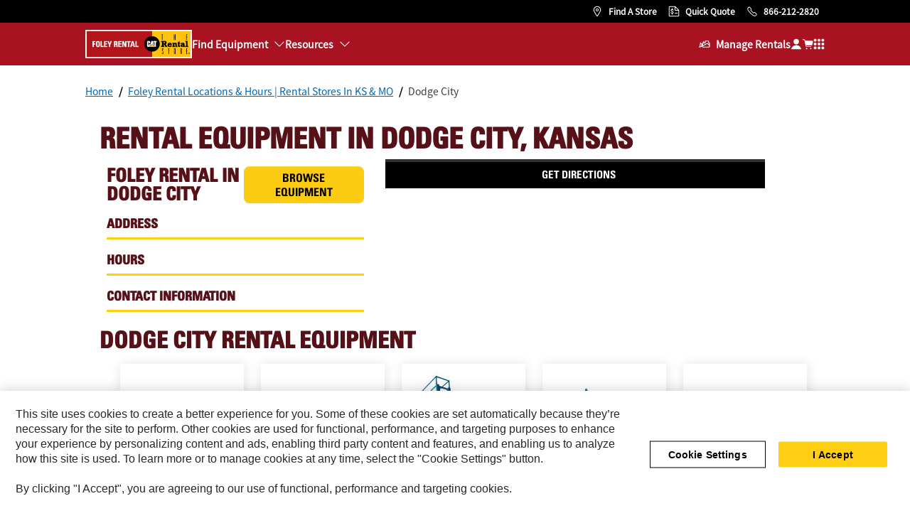

--- FILE ---
content_type: text/html; charset=UTF-8
request_url: https://www.catrentalstore.com/foley-rental/en_US/locations/dodge-city.html
body_size: 15176
content:

  
  <!DOCTYPE HTML>
  <html lang="en" xml:lang="en">
        <head>
    <meta charset="UTF-8"/>
    
    <meta name="template" content="blank"/>
    <link rel="preconnect dns-prefetch" href="https://www.googletagmanager.com"/>
    

    
    
    

    

    
    
    

    

    <!-- START Custom code-->
    
    
    
    
    
    <!-- ue2laempublishbserverp01 -->

    
    <meta http-equiv="X-UA-Compatible" content="IE=edge,chrome=1"/>
    
    <script src="https://maps.googleapis.com/maps/api/js?v=3&client=gme-caterpillarinc&libraries=drawing&language=en"></script>
    <script>

        var dataLayer = window.dataLayer || [],
          siteID = 'Cat Rental Store' == "" ? null : 'Cat Rental Store',
          templateID = 'blank' == "" ? null : 'blank',
          templateBase = 'crs' == "" ? null : 'crs',
          adiBu = '' == "" ? null : '',
          adiApp = '' == "" ? null : '',
          adiContType = '' == "" ? null : '',
          adiInd = '' == "" ? null : '',
          dealerCode = 'E130' == "" ? null : 'E130',
          dealerName = 'Foley Rental' == "" ? null : 'Foley Rental',
          anonymousSite = 'false',
          portalSite = 'false';

          if(portalSite === 'true'){
            dealerName = 'Cat Rental Store Portal';
          }else if(anonymousSite === 'true'){
            dealerName = 'Cat Rental Store';
          }

        dataLayer.push({
            'siteID': siteID,
            'templateID':  templateID,
            'templateBase': templateBase,
            'adiBu'	: adiBu,
            'adiApp' :	adiApp,
            'adiContType' :	adiContType,
            'adiInd' : adiInd,
            'storeID' : dealerCode,
            'storeCode' : dealerCode,
            'storeName' : dealerName
            })
    </script>

    <script>
    document.addEventListener('DOMContentLoaded', function() {
        CRS.analyticsUtils.trackInformation().then(function() {
        <!-- Google Tag Manager -->
            (function(w, d, s, l, i) {
                w[l] = w[l] || [];
                w[l].push({
                'gtm.start': new Date().getTime(),
                event: 'gtm.js'
            });
            var f = d.getElementsByTagName(s)[0],
                j = d.createElement(s),
                dl = l != 'dataLayer' ? '&l=' + l : '';
            j.async = true;
            j.src = '//www.googletagmanager.com/gtm.js?id=' + i + dl;
            f.parentNode.insertBefore(j, f);
            })(window, document, 'script', 'dataLayer', 'GTM-P6D7L8C');
        <!-- End Google Tag Manager -->
        });
    });
    </script>

    <script>
        window._cat_minified = ".min";
        window._cat_prodtype= "new";
        window._cat_locale= "en_US";
        window._cat_locale_metric= false;
        window._cat_default_locale = "us";
	    window._cat_effective_url = "/foley-rental/en_US/locations/dodge-city";
	    window._cat_selector = "";
	    window._cat_drl_loc_sev_url = "api.cat.com/dealers/dealerLocator/v2/cat";
	    window._cat_quick_quote_url = "/content/crs/en_US/quick.html";
	    window._cat_request_quote_url = "/content/crs/en_US/request.html";
	    window._cat_change_dealer = "/content/crs/en_US/locations.html";
	    window._cat_drl_loc_app_id = "GdeKAczdmNrGwdPo";
	    window._cat_drl_loc_app_url = "cat-ms.esri.com/dls/cat/locations";
	    window._cat_web_push_key = "BHoGG0Y2idojEiB9JoOUojOv636Li3gXAR8WEmmUwp7LIatrqNgVwh4rloaPWGzSa4G1x9TB9h8vkmNEWmmErSM";
        window.eloquaThirdParty = "";
        window._crs_bing_key= "As3LWGxakhWXqIL6M3BBWFqEZn9J2XDgt9H9oCm1qcTxWnRV2wp_cityZM0UuOOf";
        window._b2c_switch = "true";
        window._b2c_clientId = "804dd39b-7e40-4340-a909-f7efa1bbcc31";
        window._b2c_scopes = "https://cwslogin.onmicrosoft.com/c4ad6a6f-1c01-450a-a0a3-b9f7d2232920/CatRentalStoreWebServices_api_scope";
        window._b2c_authority_domain = "signin.cat.com";
        window._b2c_authority_signIn = "https://signin.cat.com/4f0f19d0-f44c-4a03-b8cb-ab327bd2b12b/B2C_1A_P2_V1_SIGNIN_PROD";
        window._b2c_authority_signUp = "https://signin.cat.com/4f0f19d0-f44c-4a03-b8cb-ab327bd2b12b/B2C_1A_P2_V1_ACTIVATE_PROD";
        window._b2c_authority_editProfile = "https://signin.cat.com/4f0f19d0-f44c-4a03-b8cb-ab327bd2b12b/B2C_1A_P2_V1_PROFILEEDIT_PROD";
        window._b2c_authority_changePassword = "https://signin.cat.com/4f0f19d0-f44c-4a03-b8cb-ab327bd2b12b/B2C_1A_P2_V1_PASSWORDCHANGE_PROD";
        window._b2c_redirectUrl = "";
        window._b2c_policy_signIn = "B2C_1A_P2_V1_SIGNIN_PROD";
        window._b2c_policy_signUp = "B2C_1A_P2_V1_ACTIVATE_PROD";
        window._b2c_policy_editProfile = "B2C_1A_P2_V1_PROFILEEDIT_PROD";
        window._b2c_policy_changePassword = "B2C_1A_P2_V1_PASSWORDCHANGE_PROD";
        window._b2c_signOut = "";
	</script>

    <!-- Delete Cookie if Functional Cookies Consent is Rejected -->
    <script>
        window.addEventListener('OneTrustGroupsUpdated', function(){
    	    if (!window.OnetrustActiveGroups.includes("C0003")) {
			    CRS.cookieUtils.deleteCookie('crs_recently_viewed_products');
            }
        });
    </script>

    <!-- msal.min.js can be used in the place of msal.js; included msal.js to make debug easy -->
    <script src="https://alcdn.msauth.net/browser/2.30.0/js/msal-browser.min.js" integrity="sha384-HC34/sGr6mESU7p33Bo1s3lWvYOdfDnu05vmaJFpSvHZbTUdKWIOxIn5SuZnqafp" crossorigin="anonymous"></script>
    <meta name="viewport" content="width=device-width, initial-scale=1.0, maximum-scale=2.0"/>
    <meta name="keywords"/>
    <meta name="twitter:card" content="summary_large_image"/>

    <!-- Open Group tagging : Social network (OpenGraph) metatag values -->
    
    
    
    <meta property="og:site_name" content="https://www.catrentalstore.com/foley-rental/en_US/locations/dodge-city.html"/>

    <!-- Page Tag list -->
    

    <!-- Favicon -->
    <link rel="shortcut icon" type="image/vnd.microsoft.icon" href='/content/dam/favicons/CRS_favicon.ico'/>

    
        <link rel="apple-touch-icon-precomposed" sizes="57x57" href='/etc.clientlibs/settings/wcm/designs/crs/resources/favicon/apple-icon-57x57-precomposed.png'/>
        <link rel="apple-touch-icon-precomposed" sizes="72x72" href='/etc.clientlibs/settings/wcm/designs/crs/resources/favicon/apple-icon-72x72-precomposed.png'/>
        <link rel="apple-touch-icon-precomposed" sizes="114x114" href='/etc.clientlibs/settings/wcm/designs/crs/resources/favicon/apple-icon-114x114-precomposed.png'/>
        <link rel="apple-touch-icon-precomposed" sizes="144x144" href='/etc.clientlibs/settings/wcm/designs/crs/resources/favicon/apple-icon-144x144-precomposed.png'/>
    

    
    
    

    
    
    
    

    
        
        
            <meta name="description" content="Foley Rental offers a variety of DIY &amp; construction equipment for rent in Dodge City and surrounding areas. Check out our rental inventory today!"/> 
            <title>Construction Equipment Rentals In Dodge City, KS | Foley Rental</title>
        
    

    <link rel="canonical" href='https://www.catrentalstore.com/foley-rental/en_US/locations/dodge-city.html'/>

    
        
    
    <link rel="stylesheet" href="https://fonts.googleapis.com/css?family=PT+Sans"/>
    



    
<link rel="stylesheet" href="/etc.clientlibs/crs/clientlibs/clientlib-responsiveGrid.min.dd3402e40ce6ca73f7c3d68ac77a48d8.css" type="text/css">






    
<script src="/etc.clientlibs/clientlibs/granite/jquery.min.3e24d4d067ac58228b5004abb50344ef.js"></script>
<script src="/etc.clientlibs/clientlibs/granite/utils.min.899004cc02c33efc1f6694b1aee587fd.js"></script>
<script src="/etc.clientlibs/clientlibs/granite/jquery/granite.min.011c0fc0d0cf131bdff879743a353002.js"></script>
<script src="/etc.clientlibs/foundation/clientlibs/jquery.min.dd9b395c741ce2784096e26619e14910.js"></script>
<script src="/etc.clientlibs/foundation/clientlibs/shared.min.e9d9a3990d7779c2e8e3361187f3d36b.js"></script>
<script src="/etc.clientlibs/crs/clientlibs/clientlib-header-libs.min.1eadca75e51f7603cd8e0193a8fc3fce.js"></script>





    
<link rel="stylesheet" href="/etc.clientlibs/crs/clientlibs/clientlib-global-libs.min.2a1b8dc68df93ab4fcfe3e773f503da1.css" type="text/css">






    
<link rel="stylesheet" href="/etc.clientlibs/crs/clientlibs/clientlib-vendor.min.15fe3f16c001f4bee03c4081140fc991.css" type="text/css">






    
<link rel="stylesheet" href="/etc.clientlibs/crs/clientlibs/clientlib-site.min.6c03f9049b1de338cf41c4f7ddc7c613.css" type="text/css">






    
<script src="/etc.clientlibs/crs/clientlibs/clientlib-vendor.min.e9adac0ef3d1c400743e9f9aaef12dd0.js"></script>







    
</head>
        <body class="page basicpage deg">
          <div id="skip-to-content"><a href="#main-content" tabindex="1" class="crs-btn crs-btn--large crs-btn--link">Skip to main content</a></div>
          
          
              

<!-- Google Tag Manager (noscript) -->
<noscript><iframe src="//www.googletagmanager.com/ns.html?id=GTM-P6D7L8C" height="0" width="0" style="display:none;visibility:hidden"></iframe></noscript>
<!-- End Google Tag Manager (noscript) -->
              



              


<div class="root responsivegrid">


<div class="aem-Grid aem-Grid--12 aem-Grid--tablet--12 aem-Grid--default--12 aem-Grid--phone--12 ">
    
    <div class="experiencefragment aem-GridColumn aem-GridColumn--default--12">

    
    

    



<div class="xf-content-height">
    


<div class="aem-Grid aem-Grid--12 aem-Grid--default--12 ">
    
    <div class="inheritance aem-GridColumn aem-GridColumn--default--12">
	
	
	
	
		








    
<link rel="stylesheet" href="/etc.clientlibs/crs/components/content/ETComponents/utilityNav/v1/utilityNav/clientlibs/site.min.0cbbf1d424361ac2e98e9e164e3444d0.css" type="text/css">



</meta>

<ul class="utilityNav-wrapper" data-crs-mappingUrl="https://beta.catrentalstore.com/">
    
        <li class="new-website-toggle" style="display:none;">
            <div class="crs-toggle" data-toggle="tooltip" title="You can always explore the new site here">
                <input type="checkbox" id="toggle-switch" class="crs-toggle__input" aria-label="Try our new website"/>
                <label for="toggle-switch" class="crs-toggle__switch"></label>
            </div>
            <span class="crs-toggle__text">Try our new website</span>
        </li>
    

    <li class="location">
        



    
<link rel="stylesheet" href="/etc.clientlibs/crs/components/content/ETComponents/global/languageSelector/v2/languageSelector/clientlibs/site.min.9a04d1d78886043e61fd24efaae87310.css" type="text/css">




<div class="language-selector-container">
    
    
        
    

</div>

    
<script src="/etc.clientlibs/crs/components/content/ETComponents/global/languageSelector/v2/languageSelector/clientlibs/site.min.bd6b92d442ff992c6a9e839a142aa060.js"></script>




        <div class="underline"></div>
    </li>
    <li class="find-store-button">
        <a href="#" onclick="$(this).unbind('click');" class="find-store-link">Find a Store</a>
        <div class="underline"></div>
    </li>
    
        <li class="utilityNav-qq">
            <a class="button menubar-quick-quote-link" href="#">Quick Quote</a>
            <div class="underline"></div>
        </li>
    
    
    <li class="phone-wrapper">
        
            

    
<link rel="stylesheet" href="/etc.clientlibs/crs/clientlibs/clientlib-loggedIn.min.431b8ec8e41d9bad3310761d14794e91.css" type="text/css">





    
<link rel="stylesheet" href="/etc.clientlibs/crs/components/content/ETComponents/global/marketingPhone/v2/marketingPhone/clientlibs/site.min.f00e257572bab9547a133639c68e9845.css" type="text/css">




    <a class="phone-number-link marketingPhone_auth-track" href="tel:+1-866-212-2820" role="link">
        <span>866-212-2820</span>
    </a>


    
<script src="/etc.clientlibs/crs/components/content/ETComponents/global/marketingPhone/v2/marketingPhone/clientlibs/site.min.58dd147f89394fd4aa5a310d2036bde2.js"></script>



        
        
        <input type="hidden" id="showDealerPhoneFromEsri" value="false"/>
        <div class="underline"></div>
    </li>
</ul>


    
<script src="/etc.clientlibs/crs/components/content/ETComponents/utilityNav/v1/utilityNav/clientlibs/site.min.bc000e0f1015032fff4a31f17886b923.js"></script>



</meta>
	
    
	

</div>

    
</div>

</div>
</div>
<div class="experiencefragment aem-GridColumn aem-GridColumn--default--12">

    
    

    



<div class="xf-content-height">
    


<div class="aem-Grid aem-Grid--12 aem-Grid--default--12 ">
    
    <div class="inheritance aem-GridColumn aem-GridColumn--default--12">
	
	
	
	
    
		




    



    

	
	

</div>

    
</div>

</div>
</div>
<div class="experiencefragment aem-GridColumn aem-GridColumn--default--12">

    
    

    



<div class="xf-content-height">
    


<div class="aem-Grid aem-Grid--12 aem-Grid--default--12 ">
    
    <div class="inheritance aem-GridColumn aem-GridColumn--default--12">
	
	
		







    
<link rel="stylesheet" href="/etc.clientlibs/crs/components/content/ETComponents/global/menubar/v2/menubar/clientlibs/site.min.49be0a40c866d7a21a9ba30bd7203da1.css" type="text/css">
<link rel="stylesheet" href="/etc.clientlibs/crs/clientlibs/clientlib-loggedIn/portalUtils.min.d65902dad2e12bfc0be3d23a1151e88c.css" type="text/css">




<header role="banner">
    <nav role="navigation">
        <ul class="menubar menubar_auth-track">
            <li class="hamburger-icon">
                <a aria-label="Close" href="javascript:void(0)"></a>
            </li>
            <li>
                <ul class="align-left">
                    <li class="logo logo_auth-track">
                        
                            <div class="logo">
                                


    <a href="/foley-rental/en_US/home.html">
        <img src="/content/dam/crs/dealers/foley-rental/logo.png" alt="Logo" class="desktop-logo"/>
        <img src="/content/dam/crs/dealers/foley-rental/logo.png" alt="Logo" class="mobile-logo"/>
    </a>


                            </div>
                        
                        
                    </li>

                    <li class="menu">
                        <a href="#">Menu
                            <i class="icon-globalassets-menu"></i>
                        </a>
                        



<!--Level 1-->

<ul class="mega-menu-Navigation-items hideQQ">
    <li class="equipment-wrapper underline-wrapper">
        <a href="javascript:void(0)" onclick="$(this).unbind('click');">Find Equipment</a>

        <ul class="find-equipment level-1">
            <li class="find-equipment-wrapper">
                <!-- The following is the logic to populate the Mega Menu on Anonymous and Portal based on Site structure -->
                <!-- Instead, the logic to populate the Mega Menu in Dealer pages is in menubar.js. The elements are appended to the find-equipment-wrapper div -->
                
                    
                
                    
                        
                    
                
                    
                
                    
                
            </li>
        </ul>
        <div class="underline"></div>
    </li>

    <li class="resource-equipment-wrapper underline-wrapper">
        <a href="javascript:void(0)" onclick="$(this).unbind('click');">Resources</a>

        <ul class="resource-find-equipment level-1">
            <li class="resource-find-equipment-wrapper">
                
                    
                        
                            
                                <ul>
                                    <li>
                                        <a href="/foley-rental/en_US/about.html">
                                            About Us
                                        </a>
                                    </li>
                                </ul>
                            
                            
                        
                    
                
                    
                
                    
                        
                            
                            
                                <ul>
                                    <li class="submenu level-2 /foley-rental/en_US/locations.html">
                                        <a href="javascript:void(0)" data-navigation-path="/foley-rental/en_US/locations.html">
                                            Locations
                                        </a>
                                        <div class="submenu-wrapper">
                                            <ul class="submenu-content">
                                                <li class="submenu-content-wrapper">
                                                    <!--Level 2 -->
                                                    <ul>
                                                        <li class="view-all">
                                                            <a href="/foley-rental/en_US/locations.html">
                                                                View All Locations
                                                            </a>
                                                        </li>
                                                    </ul>
                                                    
                                                        
                                                            <ul>
                                                                <li>
                                                                    <a href="/foley-rental/en_US/locations/chanute.html" onclick="$(this).unbind('click');">
                                                                        Chanute
                                                                    </a>
                                                                </li>
                                                            </ul>
                                                        
                                                        
                                                    
                                                        
                                                            <ul>
                                                                <li>
                                                                    <a href="/foley-rental/en_US/locations/chillicothe.html" onclick="$(this).unbind('click');">
                                                                        Chillicothe
                                                                    </a>
                                                                </li>
                                                            </ul>
                                                        
                                                        
                                                    
                                                        
                                                            <ul>
                                                                <li>
                                                                    <a href="/foley-rental/en_US/locations/colby.html" onclick="$(this).unbind('click');">
                                                                        Colby
                                                                    </a>
                                                                </li>
                                                            </ul>
                                                        
                                                        
                                                    
                                                        
                                                            <ul>
                                                                <li>
                                                                    <a href="/foley-rental/en_US/locations/concordia.html" onclick="$(this).unbind('click');">
                                                                        Concordia
                                                                    </a>
                                                                </li>
                                                            </ul>
                                                        
                                                        
                                                    
                                                        
                                                            <ul>
                                                                <li>
                                                                    <a href="/foley-rental/en_US/locations/dodge-city.html" onclick="$(this).unbind('click');">
                                                                        Dodge City
                                                                    </a>
                                                                </li>
                                                            </ul>
                                                        
                                                        
                                                    
                                                        
                                                            <ul>
                                                                <li>
                                                                    <a href="/foley-rental/en_US/locations/great-bend.html" onclick="$(this).unbind('click');">
                                                                        Great Bend
                                                                    </a>
                                                                </li>
                                                            </ul>
                                                        
                                                        
                                                    
                                                        
                                                            <ul>
                                                                <li>
                                                                    <a href="/foley-rental/en_US/locations/kansas-city.html" onclick="$(this).unbind('click');">
                                                                        Kansas City
                                                                    </a>
                                                                </li>
                                                            </ul>
                                                        
                                                        
                                                    
                                                        
                                                            <ul>
                                                                <li>
                                                                    <a href="/foley-rental/en_US/locations/liberal.html" onclick="$(this).unbind('click');">
                                                                        Liberal
                                                                    </a>
                                                                </li>
                                                            </ul>
                                                        
                                                        
                                                    
                                                        
                                                            <ul>
                                                                <li>
                                                                    <a href="/foley-rental/en_US/locations/manhattan.html" onclick="$(this).unbind('click');">
                                                                        Manhattan
                                                                    </a>
                                                                </li>
                                                            </ul>
                                                        
                                                        
                                                    
                                                        
                                                            <ul>
                                                                <li>
                                                                    <a href="/foley-rental/en_US/locations/olathe.html" onclick="$(this).unbind('click');">
                                                                        Olathe
                                                                    </a>
                                                                </li>
                                                            </ul>
                                                        
                                                        
                                                    
                                                        
                                                            <ul>
                                                                <li>
                                                                    <a href="/foley-rental/en_US/locations/saint-joseph.html" onclick="$(this).unbind('click');">
                                                                        Saint Joseph
                                                                    </a>
                                                                </li>
                                                            </ul>
                                                        
                                                        
                                                    
                                                        
                                                            <ul>
                                                                <li>
                                                                    <a href="/foley-rental/en_US/locations/salina.html" onclick="$(this).unbind('click');">
                                                                        Salina
                                                                    </a>
                                                                </li>
                                                            </ul>
                                                        
                                                        
                                                    
                                                        
                                                            <ul>
                                                                <li>
                                                                    <a href="/foley-rental/en_US/locations/sedalia.html" onclick="$(this).unbind('click');">
                                                                        Sedalia
                                                                    </a>
                                                                </li>
                                                            </ul>
                                                        
                                                        
                                                    
                                                        
                                                            <ul>
                                                                <li>
                                                                    <a href="/foley-rental/en_US/locations/topeka.html" onclick="$(this).unbind('click');">
                                                                        Topeka
                                                                    </a>
                                                                </li>
                                                            </ul>
                                                        
                                                        
                                                    
                                                        
                                                            <ul>
                                                                <li>
                                                                    <a href="/foley-rental/en_US/locations/wichita.html" onclick="$(this).unbind('click');">
                                                                        Wichita
                                                                    </a>
                                                                </li>
                                                            </ul>
                                                        
                                                        
                                                    
                                                </li>
                                            </ul>
                                        </div>
                                    </li>
                                </ul>
                            
                        
                    
                
                    
                        
                            
                            
                                <ul>
                                    <li class="submenu level-2 /foley-rental/en_US/services.html">
                                        <a href="javascript:void(0)" data-navigation-path="/foley-rental/en_US/services.html">
                                            Services
                                        </a>
                                        <div class="submenu-wrapper">
                                            <ul class="submenu-content">
                                                <li class="submenu-content-wrapper">
                                                    <!--Level 2 -->
                                                    <ul>
                                                        <li class="view-all">
                                                            <a href="/foley-rental/en_US/services.html">
                                                                View All Services
                                                            </a>
                                                        </li>
                                                    </ul>
                                                    
                                                        
                                                            <ul>
                                                                <li>
                                                                    <a href="/foley-rental/en_US/services/RentalApp.html" onclick="$(this).unbind('click');">
                                                                        Cat Rental Store App
                                                                    </a>
                                                                </li>
                                                            </ul>
                                                        
                                                        
                                                    
                                                        
                                                            <ul>
                                                                <li>
                                                                    <a href="/foley-rental/en_US/services/credit-application.html" onclick="$(this).unbind('click');">
                                                                        Credit Application
                                                                    </a>
                                                                </li>
                                                            </ul>
                                                        
                                                        
                                                    
                                                        
                                                            <ul>
                                                                <li>
                                                                    <a href="/foley-rental/en_US/services/getting-started.html" onclick="$(this).unbind('click');">
                                                                        Getting Started
                                                                    </a>
                                                                </li>
                                                            </ul>
                                                        
                                                        
                                                    
                                                        
                                                            <ul>
                                                                <li>
                                                                    <a href="/foley-rental/en_US/services/payment-options.html" onclick="$(this).unbind('click');">
                                                                        Payment Options
                                                                    </a>
                                                                </li>
                                                            </ul>
                                                        
                                                        
                                                    
                                                        
                                                            <ul>
                                                                <li>
                                                                    <a href="/foley-rental/en_US/services/rental-documents.html" onclick="$(this).unbind('click');">
                                                                        Rental Documents
                                                                    </a>
                                                                </li>
                                                            </ul>
                                                        
                                                        
                                                    
                                                </li>
                                            </ul>
                                        </div>
                                    </li>
                                </ul>
                            
                        
                    
                
            </li>
        </ul>
        <div class="underline"></div>
    </li>

</ul>

<script>
    window._anonymous_site = "false";
    window._crs_site = "true";
    window._offers_logged_in = "true";
    window._isPortal = "false";
</script>


    
<script src="/etc.clientlibs/crs/components/content/ETComponents/global/menubar/v2/menubar/clientlibs/site.min.64c86a432accd59493509178f1b50580.js"></script>



                    </li>
                </ul>
            </li>
            <li>
                <ul class="align-right">
                    <li class="find-dealer-wrapper underline-wrapper">
                        <ul class="find-dealer">
                            <li class="title"><span></span></li>

                            
                                
                            
                                
                            
                                
                            
                                
                            
                        </ul>
                        <div class="underline"></div>
                    </li>

                    <li class="manage-rentals-wrapper handle-manage-rentals underline-wrapper crs-nav-dropdown" data-offers-loggedin="true">
                        <a href="#" onclick="$(this).unbind('click');">Manage Rentals</a>
                        <ul class="manage-rentals">
                            <li>
                                <a data-href="/portal/rentals.html">
                                    Rentals
                                </a>
                            </li>
                            <li>
                                <a data-href="/portal/requests.html">
                                    Requests
                                </a>
                            </li>
                            <li>
                                <a data-href="/portal/contracts.html">
                                    Contracts
                                </a>
                            </li>
                            <li>
                                <a data-href="/portal/invoices.html">
                                    Invoices
                                </a>
                            </li>
                            <li>
                                <a data-href="/portal/dashboard.html">
                                    Rental Spend Dashboard
                                </a>
                            </li>
                            <li>
                                <a data-href="/portal/account.html">
                                    Account
                                </a>
                            </li>
                            <li>
                                <a data-href="/portal/jobsites.html">
                                    Jobsites
                                </a>
                            </li>
                        </ul>
                        <div class="underline"></div>
                    </li>

                    <li class="login my-account not-logged-in underline-wrapper" tabindex="0">
                        <span class="ca-my-account-cta">
                            <svg width="16" height="16" viewBox="0 0 24 24" fill="white" xmlns="http://www.w3.org/2000/svg" aria-hidden="true" role="">
                                <path fill-rule="evenodd" clip-rule="evenodd" d="M12.0002 1.10498C8.78456 1.10498 6.17773 3.7118 6.17773 6.92748C6.17773 10.1432 8.78456 12.75 12.0002 12.75C15.2159 12.75 17.8227 10.1432 17.8227 6.92748C17.8227 3.7118 15.2159 1.10498 12.0002 1.10498ZM12.0001 14.3589C9.69542 14.3589 7.45033 15.0907 5.58845 16.4489C3.72656 17.8071 2.34408 19.7215 1.64032 21.9161C1.56716 22.1442 1.60739 22.3935 1.74858 22.5871C1.88977 22.7806 2.11493 22.8951 2.3545 22.8951H21.6456C21.8852 22.8951 22.1103 22.7806 22.2515 22.5871C22.3927 22.3935 22.4329 22.1442 22.3598 21.9161C21.656 19.7215 20.2735 17.8071 18.4117 16.4489C16.5498 15.0907 14.3047 14.3589 12.0001 14.3589Z">
                                </path>
                            </svg>
                            <p class="ca-my-account-text">
                                Sign In
                            </p>
                        </span>
                        <div class="underline"></div>
                    </li>
                    


    <li class="cart shoppingCartIcon_auth-track" title="Checkout">
        <a href="/foley-rental/en_US/request.html" role="img" title="Cart"><span class="cart-items-number" hidden> </span></a>		
    </li>


                    <li><span class="waffle-icon" id="waffle-wrapper" tabindex="0" role="img" title="Cat Sites"></span></li>
                </ul>
            </li>

            <li class="mobile">
                <ul>
                    
                        <li class="new-website-toggle" data-crs-mappingUrl="https://beta.catrentalstore.com/" style="display:none;">
                            <div class="crs-toggle">
                                <input type="checkbox" id="toggle-switch-mobile" class="crs-toggle__input"/>
                                <label for="toggle-switch-mobile" class="crs-toggle__switch"></label>
                            </div>
                            <span class="crs-toggle__text">Try our new website</span>
                        </li>
                    
                    <li>
                        



<!--Level 1-->

<ul class="mega-menu-Navigation-items hideQQ">
    <li class="equipment-wrapper underline-wrapper">
        <a href="javascript:void(0)" onclick="$(this).unbind('click');">Find Equipment</a>

        <ul class="find-equipment level-1">
            <li class="find-equipment-wrapper">
                <!-- The following is the logic to populate the Mega Menu on Anonymous and Portal based on Site structure -->
                <!-- Instead, the logic to populate the Mega Menu in Dealer pages is in menubar.js. The elements are appended to the find-equipment-wrapper div -->
                
                    
                
                    
                        
                    
                
                    
                
                    
                
            </li>
        </ul>
        <div class="underline"></div>
    </li>

    <li class="resource-equipment-wrapper underline-wrapper">
        <a href="javascript:void(0)" onclick="$(this).unbind('click');">Resources</a>

        <ul class="resource-find-equipment level-1">
            <li class="resource-find-equipment-wrapper">
                
                    
                        
                            
                                <ul>
                                    <li>
                                        <a href="/foley-rental/en_US/about.html">
                                            About Us
                                        </a>
                                    </li>
                                </ul>
                            
                            
                        
                    
                
                    
                
                    
                        
                            
                            
                                <ul>
                                    <li class="submenu level-2 /foley-rental/en_US/locations.html">
                                        <a href="javascript:void(0)" data-navigation-path="/foley-rental/en_US/locations.html">
                                            Locations
                                        </a>
                                        <div class="submenu-wrapper">
                                            <ul class="submenu-content">
                                                <li class="submenu-content-wrapper">
                                                    <!--Level 2 -->
                                                    <ul>
                                                        <li class="view-all">
                                                            <a href="/foley-rental/en_US/locations.html">
                                                                View All Locations
                                                            </a>
                                                        </li>
                                                    </ul>
                                                    
                                                        
                                                            <ul>
                                                                <li>
                                                                    <a href="/foley-rental/en_US/locations/chanute.html" onclick="$(this).unbind('click');">
                                                                        Chanute
                                                                    </a>
                                                                </li>
                                                            </ul>
                                                        
                                                        
                                                    
                                                        
                                                            <ul>
                                                                <li>
                                                                    <a href="/foley-rental/en_US/locations/chillicothe.html" onclick="$(this).unbind('click');">
                                                                        Chillicothe
                                                                    </a>
                                                                </li>
                                                            </ul>
                                                        
                                                        
                                                    
                                                        
                                                            <ul>
                                                                <li>
                                                                    <a href="/foley-rental/en_US/locations/colby.html" onclick="$(this).unbind('click');">
                                                                        Colby
                                                                    </a>
                                                                </li>
                                                            </ul>
                                                        
                                                        
                                                    
                                                        
                                                            <ul>
                                                                <li>
                                                                    <a href="/foley-rental/en_US/locations/concordia.html" onclick="$(this).unbind('click');">
                                                                        Concordia
                                                                    </a>
                                                                </li>
                                                            </ul>
                                                        
                                                        
                                                    
                                                        
                                                            <ul>
                                                                <li>
                                                                    <a href="/foley-rental/en_US/locations/dodge-city.html" onclick="$(this).unbind('click');">
                                                                        Dodge City
                                                                    </a>
                                                                </li>
                                                            </ul>
                                                        
                                                        
                                                    
                                                        
                                                            <ul>
                                                                <li>
                                                                    <a href="/foley-rental/en_US/locations/great-bend.html" onclick="$(this).unbind('click');">
                                                                        Great Bend
                                                                    </a>
                                                                </li>
                                                            </ul>
                                                        
                                                        
                                                    
                                                        
                                                            <ul>
                                                                <li>
                                                                    <a href="/foley-rental/en_US/locations/kansas-city.html" onclick="$(this).unbind('click');">
                                                                        Kansas City
                                                                    </a>
                                                                </li>
                                                            </ul>
                                                        
                                                        
                                                    
                                                        
                                                            <ul>
                                                                <li>
                                                                    <a href="/foley-rental/en_US/locations/liberal.html" onclick="$(this).unbind('click');">
                                                                        Liberal
                                                                    </a>
                                                                </li>
                                                            </ul>
                                                        
                                                        
                                                    
                                                        
                                                            <ul>
                                                                <li>
                                                                    <a href="/foley-rental/en_US/locations/manhattan.html" onclick="$(this).unbind('click');">
                                                                        Manhattan
                                                                    </a>
                                                                </li>
                                                            </ul>
                                                        
                                                        
                                                    
                                                        
                                                            <ul>
                                                                <li>
                                                                    <a href="/foley-rental/en_US/locations/olathe.html" onclick="$(this).unbind('click');">
                                                                        Olathe
                                                                    </a>
                                                                </li>
                                                            </ul>
                                                        
                                                        
                                                    
                                                        
                                                            <ul>
                                                                <li>
                                                                    <a href="/foley-rental/en_US/locations/saint-joseph.html" onclick="$(this).unbind('click');">
                                                                        Saint Joseph
                                                                    </a>
                                                                </li>
                                                            </ul>
                                                        
                                                        
                                                    
                                                        
                                                            <ul>
                                                                <li>
                                                                    <a href="/foley-rental/en_US/locations/salina.html" onclick="$(this).unbind('click');">
                                                                        Salina
                                                                    </a>
                                                                </li>
                                                            </ul>
                                                        
                                                        
                                                    
                                                        
                                                            <ul>
                                                                <li>
                                                                    <a href="/foley-rental/en_US/locations/sedalia.html" onclick="$(this).unbind('click');">
                                                                        Sedalia
                                                                    </a>
                                                                </li>
                                                            </ul>
                                                        
                                                        
                                                    
                                                        
                                                            <ul>
                                                                <li>
                                                                    <a href="/foley-rental/en_US/locations/topeka.html" onclick="$(this).unbind('click');">
                                                                        Topeka
                                                                    </a>
                                                                </li>
                                                            </ul>
                                                        
                                                        
                                                    
                                                        
                                                            <ul>
                                                                <li>
                                                                    <a href="/foley-rental/en_US/locations/wichita.html" onclick="$(this).unbind('click');">
                                                                        Wichita
                                                                    </a>
                                                                </li>
                                                            </ul>
                                                        
                                                        
                                                    
                                                </li>
                                            </ul>
                                        </div>
                                    </li>
                                </ul>
                            
                        
                    
                
                    
                        
                            
                            
                                <ul>
                                    <li class="submenu level-2 /foley-rental/en_US/services.html">
                                        <a href="javascript:void(0)" data-navigation-path="/foley-rental/en_US/services.html">
                                            Services
                                        </a>
                                        <div class="submenu-wrapper">
                                            <ul class="submenu-content">
                                                <li class="submenu-content-wrapper">
                                                    <!--Level 2 -->
                                                    <ul>
                                                        <li class="view-all">
                                                            <a href="/foley-rental/en_US/services.html">
                                                                View All Services
                                                            </a>
                                                        </li>
                                                    </ul>
                                                    
                                                        
                                                            <ul>
                                                                <li>
                                                                    <a href="/foley-rental/en_US/services/RentalApp.html" onclick="$(this).unbind('click');">
                                                                        Cat Rental Store App
                                                                    </a>
                                                                </li>
                                                            </ul>
                                                        
                                                        
                                                    
                                                        
                                                            <ul>
                                                                <li>
                                                                    <a href="/foley-rental/en_US/services/credit-application.html" onclick="$(this).unbind('click');">
                                                                        Credit Application
                                                                    </a>
                                                                </li>
                                                            </ul>
                                                        
                                                        
                                                    
                                                        
                                                            <ul>
                                                                <li>
                                                                    <a href="/foley-rental/en_US/services/getting-started.html" onclick="$(this).unbind('click');">
                                                                        Getting Started
                                                                    </a>
                                                                </li>
                                                            </ul>
                                                        
                                                        
                                                    
                                                        
                                                            <ul>
                                                                <li>
                                                                    <a href="/foley-rental/en_US/services/payment-options.html" onclick="$(this).unbind('click');">
                                                                        Payment Options
                                                                    </a>
                                                                </li>
                                                            </ul>
                                                        
                                                        
                                                    
                                                        
                                                            <ul>
                                                                <li>
                                                                    <a href="/foley-rental/en_US/services/rental-documents.html" onclick="$(this).unbind('click');">
                                                                        Rental Documents
                                                                    </a>
                                                                </li>
                                                            </ul>
                                                        
                                                        
                                                    
                                                </li>
                                            </ul>
                                        </div>
                                    </li>
                                </ul>
                            
                        
                    
                
            </li>
        </ul>
        <div class="underline"></div>
    </li>

</ul>

<script>
    window._anonymous_site = "false";
    window._crs_site = "true";
    window._offers_logged_in = "true";
    window._isPortal = "false";
</script>


    



                    </li>
                    <li class="find-dealer-wrapper">

                        <ul class="find-dealer">
                            
                                
                            
                                
                            
                                
                            
                                
                            
                        </ul>
                    </li>
                    <li class="manage-rentals-wrapper handle-manage-rentals underline-wrapper" data-offers-loggedin="true">
                        <a href="#" onclick="$(this).unbind('click');">Manage Rentals</a>
                        <ul class="manage-rentals">
                            <li>
                                <a data-href="/portal/rentals.html">
                                    Rentals
                                </a>
                            </li>
                            <li>
                                <a data-href="/portal/requests.html">
                                    Requests
                                </a>
                            </li>
                            <li>
                                <a data-href="/portal/contracts.html">
                                    Contracts
                                </a>
                            </li>
                            <li>
                                <a data-href="/portal/invoices.html">
                                    Invoices
                                </a>
                            </li>
                            <li>
                                <a data-href="/portal/dashboard.html">
                                    Rental Spend Dashboard
                                </a>
                            </li>
                            <li>
                                <a data-href="/portal/account.html">
                                    Account
                                </a>
                            </li>
                            <li>
                                <a data-href="/portal/jobsites.html">
                                    Jobsites
                                </a>
                            </li>
                        </ul>
                    </li>
                    <li class="language-selector-wrapper">
                        



    




<div class="language-selector-container">
    
    
        
    

</div>

    




                    </li>
                    <li class="find-store-button-menu">
                        <a href="#" onclick="$(this).unbind('click');">Find a Store</a>
                    </li>
                    <li class="menubarqq-mobile">
                        <a class="button menubar-quick-quote-link" href="#">Quick Quote</a>
                    </li>
                    
                    <li class="waffle-icon" id="waffle-wrapper">Cat Sites</li>
                    <li class="phone-wrapper">
                        
                            

    





    




    <a class="phone-number-link marketingPhone_auth-track" href="tel:+1-866-212-2820" role="link">
        <span>866-212-2820</span>
    </a>


    



                        
                        
                        <input type="hidden" id="showDealerPhoneFromEsri" value="false"/>
                    </li>
                </ul>
            </li>
        </ul>
    </nav>
</header>
<div id="multiDealerRegisterComponent">
    


    
<link rel="stylesheet" href="/etc.clientlibs/crs/components/content/ETComponents/loggedIn/multiDealerRegistration/v1/multiDealerRegistration/clientslibs.min.ac418832f85d9c37ebf28ebacd68ef8e.css" type="text/css">



</meta>

    




<div class="check-dealer-loggedin" style="display: none;">
    <div class="multidealer-register-title-container">
        <div class="heading-my-account span12 multiDealerRegister-account-heading" style="display: none;">
            <h3>Register</h3>
        </div>
        <div class="multi-dealer-registration-description">
            <p class="text-center">Do you do business in other areas?  Consider registering with additional Cat Rental Dealers below</p>
        </div>
        
            <div class="multi-dealer-registration-button-container">
                <button type="button" id="openModalButton" class="btn btn-primary">Yes, register with more dealers</button>
            </div>
            <div id="myModal" class="modal" tabindex="-1">
                <div class="mobile-model-container">
        
        
    </div>
    
        <div class="multi-dealer-registration-container">
            <h2>Register with Dealers</h2>

            <div class="progressbar">
                <div class="progress-line"></div>
                <div class="progress-step progress-step-active">
                    <div class="step-indicator-container">
                        <div class="step-indicator">
                            <i class="fa fa-check" aria-hidden="true"></i>
                        </div>
                    </div>
                    <span>Select Dealers</span>
                </div>
                <div class="progress-step">
                    <div class="step-indicator-container">
                        <div class="step-indicator">
                            <i class="fa fa-check" aria-hidden="true"></i>
                        </div>
                    </div>
                    <span>Complete Information</span>
                </div>
                <div class="progress-step">
                    <div class="step-indicator-container">
                        <div class="step-indicator">
                            <i class="fa fa-check" aria-hidden="true"></i>
                        </div>
                    </div>
                    <span>Confirmation</span>
                </div>
            </div>

            <div class="step0 form-step form-step-active" data-step-index="0">
                <div class="search-text">
                    <p>Search for and select the dealers you want to register with. You can select up to 10 dealers at a time.</p>
                </div>
                <div class="whatAndWhere-multidealer">
                    <div class="collapse collapse-content clearfix card-shadow multiRegistration" id="findEquipmentModule">
                        <div class="collapse-content__inner clearfix">
                            <div class="autocomplete input-group dropdown where">
                                <input id="myInput" class="form-control myInput dropdown-toggle location-search-target" type="text" name="where" placeholder="Start typing Dealer or Jobsite Location" autocomplete="off"/>
                                <input type="hidden" id="search-text"/>
                                <div class="autocomplete-results" style="display: none;">
                                    <div class="dealer-results">
                                        <p>Dealer matches</p>
                                        <span class="no-matches text-center" style="display: none">No matches</span>
                                        <div class="dealer-items"></div>
                                    </div>
                                    <div class="location-results">
                                        <p>Location matches</p>
                                        <span class="no-matches text-center" style="display: none">No matches</span>
                                        <div class="location-items"></div>
                                    </div>
                                </div>
                            </div>
                        </div>
                    </div>
                </div>
                <div class="select-dealer-error-message" style="display: none;"></div>
                <div class="search-text selected-dealer">
                    <p>Selected Dealers:</p>
                    <p class="no-selected-dealers text-center">No Dealers Selected</p>
                </div>
                <ul class="selected-dealer-list">
                </ul>
                <div class="btns-group">
                    <button class="btn crs-btn-secondary close">
                        <span>Cancel</span>
                    </button>
                    
                    
                    <button class="btn btn-primary next-button" disabled>
                        <span>Next</span>
                        <i class="fa fa-chevron-right" aria-hidden="true" style="font-size: 12px;"></i>
                    </button>
                </div>
            </div>

            <div class="step1 form-step" data-step-index="1">
                <div class="selected-register-dealer">
                    <p>You are about to be registered with the following dealers</p>
                    <ul class="selected-register-dealer-list">
                    </ul>
                </div>
                <div class="register-form">
                    <p>Using the following user information:</p>

                    <div class="model-register-error-message" id="model-register-error-message"></div>
                    <form class="crs-form crs-register-form model-register-form" name="register-form" id="model-register-form" action="" method="post">
                        <div class="row-fluid">
                            <div class="span6">
                                <div class="form-group">
                                    <label for="ca-first-name">First Name</label>
                                    <input id="model-ca-first-name" class="span12 card-shadow model-ca-first-name" type="text" placeholder="" name="first-name" required="true"/>
                                </div>
                            </div>
                            <div class="span6">
                                <div class="form-group">
                                    <label for="ca-last-name">Last Name</label>
                                    <input id="model-ca-last-name" class="span12 card-shadow model-ca-last-name" type="text" placeholder="" name="last-name" required/>
                                </div>
                            </div>
                        </div>

                        <div class="row-fluid">
                            <div class="span6">
                                <div class="form-group">
                                    <label for="ca-email">Email Address</label>
                                    <input id="model-ca-email" class="span12 email card-shadow model-ca-email" type="email" placeholder="" name="email" required/>
                                </div>
                            </div>
                            <div class="span6">
                                <div class="form-group label-center">
                                    <label for="ca-phone" class="required-label">Phone Number</label>
                                    <input id="model-ca-phone" class="span12 card-shadow model-ca-phone" type="tel" placeholder="" name="phone" required maxlength="20"/>
                                </div>
                            </div>
                        </div>

                        <div class="row-fluid">
                            <div class="span6">
                                <div class="form-group label-center">
                                    <label for="ca-company-name" class="required-label">Company Name</label>
                                    <input id="model-ca-company-name" class="span12 card-shadow model-ca-company-name" type="text" placeholder="" name="company-name" required maxlength="256"/>
                                </div>
                            </div>
                            <div class="span6">
                                <div class="form-group label-center">
                                    <label for="ca-zip-postal-code" class="required-label">Company Postal Code</label>
                                    <input id="model-ca-zip-postal-code" class="span12 card-shadow model-ca-zip-postal-code" type="text" placeholder="" name="zip-postal-code" required maxlength="25"/>
                                    <label id="model-invalid-postal-code" class="model-invalid-postal-code" style="display: none;color:#940000">Invalid Postal code</label>
                                </div>
                            </div>
                        </div>

                        <div class="row-fluid">
                            <div class="span6">
                                <div class="form-group">
                                    <label for="ca-group-code">National Account Code (optional)</label>
                                    <input id="model-ca-group-code" class="span12 card-shadow model-ca-group-code" type="text" placeholder="" name="nationalAccountCode" maxlength="256"/>
                                </div>
                            </div>
                        </div>

                        <div class="row-fluid">

                            <div class="span6">
                                <div class="form-group">
                                    <label for="ca-user-name">Username</label>
                                    <input id="model-ca-user-name" class="span12 card-shadow model-ca-user-name" type="text" placeholder="" name="user-name" required maxlength="45"/>
                                    <label id="model-username-existed" class="fieldValidationError model-username-existed" style="display: none">Username already exists</label>
                                    <label id="model-username-invalid" class="fieldValidationError model-username-invalid" style="display: none">Username does not meet requirements</label>
                                    <div class="desktopOnlyUserNameHelpPopup">
                                        <div class="fbeMatchContent userNameHelpPopup" id="model-userNameHelpPopup" style="display: none;">
                                            <h2 class="sisMatchTitle">
                                                Username Requirements
                                                <div style="clear: both;"></div>
                                            </h2>
                                            <div class="sisMatchBorder"></div>
                                            <div class="left_espot" style="font-size:14px !important;">
                                                <div class="userNameHelpPopupPadding">Create a unique username that is between 6-45 characters. Your username can be your email address or contain numbers, letters, or the following special characters: @ . _</div>
                                                <ul>
                                                    <li id="model-spaces" style="display: none;color:red">
                                                        Username can not contain spaces</li>
                                                    <li id="model-specialChars" style="display: none;color:red">
                                                        Username can not contain that special character</li>
                                                    <li id="model-lengthOfUserName" style="display: none;color:red">
                                                        Username does not meet requirements</li>
                                                </ul>
                                            </div>
                                            <div style="clear: both;"></div>
                                        </div>
                                    </div>
                                </div>
                            </div>
                        </div>
                        <span class="error-message" style="display: none;">An unexpected error has occurred.  Please try again.</span>
                        <div class="btns-group">
                            <button class="btn crs-btn-secondary prev-button">
                                <i class="fa fa-chevron-left" aria-hidden="true" style="font-size: 12px;"></i>
                                <span>Back</span>
                            </button>
                            <input id="model-email-template" style="display: none" value="/apps/crs/notifications/crs/accountRegEmail/emailTemplate.html"/>
                            <button id="model-ca-submitBtn" class="btn btn-primary confirmation-button model-ca-submitBtn" type="button" name="submit" value="Confirm Registration">
                                Confirm Registration
                            </button>
                        </div>
                    </form>
                </div>
            </div>

            <div class="step2 form-step" data-step-index="2">
                <p>Thank you for registering with us. We will send you an email as soon as we link your username to your
                    account information at our dealership. We may need to contact you for additional information to help
                    setup your access. We look forward to being able to offer our Cat Rental Store portal experience to
                    you. While you're waiting, checkout our rental fleet.</p>
                <div class="dealer-selected">
                    <ul class="selected-registered-dealer-list">
                    </ul>
                </div>
                <div class="btns-group">
                    <button class="close btn crs-btn-secondary">
                        <span>Done</span>
                    </button>
                    
                    
                </div>
            </div>
        </div>
    
    
</div>
</div>

</div>
<script id="address-suggestions-list-template" type="text/x-handlebars-template">
    {{#each suggestions}}
    <li role="presentation">
        <a href="javascript:void(0)" role="presentation" tabindex="-1"
           title="{{address.formattedAddress}}, {{address.countryRegionIso2}}">
            {{address.formattedAddress}}, {{address.countryRegionIso2}}
        </a>
    </li>
    {{/each}}
    <li role="presentation">
        <a href="javascript:void(0)" id="continueSearch" role="presentation" tabindex="-1">
            {{i18n "no_location_match"}}
        </a>
    </li>
</script>



    
<script src="/etc.clientlibs/crs/components/content/ETComponents/loggedIn/multiDealerRegistration/v1/multiDealerRegistration/clientslibs.min.194a2523f67a97e9cda36d25243429e2.js"></script>



</meta>

    
<script src="/etc.clientlibs/crs/clientlibs/clientlib-loggedIn.min.f0e5ce748c3f0f661f875d35b329b50f.js"></script>



</div>


	
	
	
    
	

</div>

    
</div>

</div>
</div>
<div class="responsivegrid main-content aem-GridColumn--tablet--12 aem-GridColumn--offset--tablet--0 aem-GridColumn--default--none aem-GridColumn--phone--none aem-GridColumn--phone--12 aem-GridColumn--tablet--none aem-GridColumn aem-GridColumn--default--12 aem-GridColumn--offset--phone--0 aem-GridColumn--offset--default--0">


<div class="aem-Grid aem-Grid--12 aem-Grid--tablet--12 aem-Grid--default--12 aem-Grid--phone--12 ">
    
    <div class="responsivegrid aem-GridColumn--tablet--12 aem-GridColumn--phone--12 aem-GridColumn aem-GridColumn--default--12">


<div class="aem-Grid aem-Grid--12 aem-Grid--default--12 ">
    
    <div class="cmp cmp-breadcrumb aem-GridColumn aem-GridColumn--default--12">


    
<link rel="stylesheet" href="/etc.clientlibs/crs/components/content/ETComponents/breadcrumb/v1/breadcrumb/clientlibs/site.min.e685d75a226ae87ef365e9c6106c0ae1.css" type="text/css">



<div class="container-fluid breadcrumb_auth-track">
  <nav class="breadcrumb" aria-label="Breadcrumb">
    <ul class="breadcrumb__list" itemscope itemtype="http://schema.org/BreadcrumbList">
      <li class="breadcrumb__list-item" itemprop="itemListElement" itemscope itemtype="http://schema.org/ListItem">
        <a class="breadcrumb__link" href="/foley-rental/en_US/home.html" itemprop="item">
		<span class="breadcrumb__arrow">
            <svg xmlns="http://www.w3.org/2000/svg" width="16" height="16" viewBox="0 0 16 16" fill="none">
            <path d="M8.35452 2.2559C8.54978 2.06063 8.54978 1.74405 8.35452 1.54879C8.15926 1.35353 7.84267 1.35353 7.64741 1.54879L1.55074 7.64546C1.35548 7.84072 1.35548 8.1573 1.55074 8.35256L7.64741 14.4492C7.84267 14.6445 8.15926 14.6445 8.35452 14.4492C8.54978 14.254 8.54978 13.9374 8.35452 13.7421L3.11142 8.49902H14.7619C15.0381 8.49902 15.2619 8.27517 15.2619 7.99902C15.2619 7.72288 15.0381 7.49902 14.7619 7.49902H3.11139L8.35452 2.2559Z" fill="#0067B8"/>
            </svg>
        </span>
		
        <span itemprop="name">Home</span>
		</a>
		<meta itemprop="position" content="1"/>

      </li>
    
      <li class="breadcrumb__list-item" itemprop="itemListElement" itemscope itemtype="http://schema.org/ListItem">
        <a class="breadcrumb__link" href="/foley-rental/en_US/locations.html" itemprop="item">
		<span class="breadcrumb__arrow">
            <svg xmlns="http://www.w3.org/2000/svg" width="16" height="16" viewBox="0 0 16 16" fill="none">
            <path d="M8.35452 2.2559C8.54978 2.06063 8.54978 1.74405 8.35452 1.54879C8.15926 1.35353 7.84267 1.35353 7.64741 1.54879L1.55074 7.64546C1.35548 7.84072 1.35548 8.1573 1.55074 8.35256L7.64741 14.4492C7.84267 14.6445 8.15926 14.6445 8.35452 14.4492C8.54978 14.254 8.54978 13.9374 8.35452 13.7421L3.11142 8.49902H14.7619C15.0381 8.49902 15.2619 8.27517 15.2619 7.99902C15.2619 7.72288 15.0381 7.49902 14.7619 7.49902H3.11139L8.35452 2.2559Z" fill="#0067B8"/>
            </svg>
        </span>
		
        <span itemprop="name">Foley Rental Locations &amp; Hours | Rental Stores In KS &amp; MO</span>
		</a>
		<meta itemprop="position" content="2"/>

      </li>
    
      <li class="breadcrumb__list-item breadcrumb__item--active" itemprop="itemListElement" itemscope itemtype="http://schema.org/ListItem">
        
		<span class="breadcrumb__arrow">
            <svg xmlns="http://www.w3.org/2000/svg" width="16" height="16" viewBox="0 0 16 16" fill="none">
            <path d="M8.35452 2.2559C8.54978 2.06063 8.54978 1.74405 8.35452 1.54879C8.15926 1.35353 7.84267 1.35353 7.64741 1.54879L1.55074 7.64546C1.35548 7.84072 1.35548 8.1573 1.55074 8.35256L7.64741 14.4492C7.84267 14.6445 8.15926 14.6445 8.35452 14.4492C8.54978 14.254 8.54978 13.9374 8.35452 13.7421L3.11142 8.49902H14.7619C15.0381 8.49902 15.2619 8.27517 15.2619 7.99902C15.2619 7.72288 15.0381 7.49902 14.7619 7.49902H3.11139L8.35452 2.2559Z" fill="#0067B8"/>
            </svg>
        </span>
		<strong class="breadcrumb__link breadcrumb__link--current">
        <span itemprop="name">Dodge City</span></strong>
		
		<meta itemprop="position" content="3"/>

      </li>
    </ul>
  </nav>
</div>

    
</div>

    
</div>
</div>
<div class="responsivegrid aem-GridColumn--tablet--12 aem-GridColumn--phone--12 aem-GridColumn aem-GridColumn--default--12">


<div class="aem-Grid aem-Grid--12 aem-Grid--default--12 ">
    
    <div class="title aem-GridColumn aem-GridColumn--default--12">


    
<link rel="stylesheet" href="/etc.clientlibs/crs/components/content/ETComponents/title/v1/title/clientlibs/site.min.764943e4fbc8999a7bdb507995f34dd9.css" type="text/css">



<div class="container-fluid title_auth-track">
    <div class="title">
        <h1 class="cmp-title__text">RENTAL EQUIPMENT IN Dodge City, Kansas</h1>
    </div>
</div>

    
</div>
<div class="locationDetail aem-GridColumn aem-GridColumn--default--12">

    
<link rel="stylesheet" href="/etc.clientlibs/crs/components/content/ETComponents/locationDetail/v1/locationDetail/clientlibs/site.min.6c8a75bb1d60f2d80672719776e8017e.css" type="text/css">






<div class="locationDetail_auth_track">

    <div class="location_information_container">
        <div class="cta1">
            <h3>Foley Rental in Dodge City</h3>
            <a href="/foley-rental/en_US/products.html" tabindex="-1"><button class="btn btn-secondary contact_us_now" type="button">Browse Equipment</button></a>
        </div>
        <div class="location_address_container detail_information">
            <h5>Address</h5>
            <hr/>
            <div class="location_address"></div>
        </div>
        <div class="office_hours_container detail_information">
            <h5>Hours</h5>
            <hr/>
            <div class="office_hours"></div>
        </div>
        <div class="contact_information_container detail_information">
            <h5>Contact Information</h5>
            <hr/>
            <div class="contact_information"></div>
        </div>
    </div>

    <div class="get_directions_map_container">
        <!-- MAP -->
<div id="map_canvas"></div>
<!-- END MAP -->

        <div class="get_directions_button">
            <a href="#"><span>Get Directions</span></a>
        </div>
    </div>

</div>
<script>
    window._location_id = "10737";
</script>
<script type="text/javascript">
    userDefaultCountry = "United States";
    currentDesignPath = "\/apps\/settings\/wcm\/designs\/crs";
</script>


    
<script src="/etc.clientlibs/crs/components/content/ETComponents/locationDetail/v1/locationDetail/clientlibs/site.min.78ed85e200e1fa54348910dc32b3c43a.js"></script>




</div>
<div class="popularFamilies aem-GridColumn aem-GridColumn--default--12">

    
<link rel="stylesheet" href="/etc.clientlibs/crs/components/content/ETComponents/popularFamilies/v1/popularFamilies/clientlibs/site.min.7cbfa73a921a5b9f0ec2e4426d649e8d.css" type="text/css">






<div class="container-fluid popularFamilies_auth-track">
    <div class="row-fluid">
        <div class="span12">
            <h2>Dodge City Rental Equipment</h2>
        </div>
    </div>
    
        <div class="row-fluid">
            <div class="span3 selector class-selector card-shadow">
                <a href="https://www.catrentalstore.com/foley-rental/en_US/products/landscaping-equipment/family.skid-steer-loaders.html">
                    <div class="content height-item">
                        <img src="/content/dam/crs/products/landscaping-equipment/skid-steer-loaders/C10081706.jpg" alt="Skid Steer Rentals"/>
                    </div>
                    <div class="text-center">
                        <h5>Skid Steers</h5>
                    </div>
                </a>
            </div>
        
            <div class="span3 selector class-selector card-shadow">
                <a href="https://www.catrentalstore.com/foley-rental/en_US/products/earthmoving-equipment/family.excavators.html">
                    <div class="content height-item">
                        <img src="/content/dam/crs/products/earthmoving-equipment/excavators/C755021.jpg" alt="Excavator Rentals"/>
                    </div>
                    <div class="text-center">
                        <h5>Excavators</h5>
                    </div>
                </a>
            </div>
        
            <div class="span3 selector class-selector card-shadow">
                <a href="/foley-rental/en_US/products/aerial-equipment/family.scissor-lifts.html">
                    <div class="content height-item">
                        <img src="/content/dam/crs/products/aerial-equipment/scissor-lifts/C10342565.jpg" alt="Scissor Lift Rentals"/>
                    </div>
                    <div class="text-center">
                        <h5>Scissor Lifts</h5>
                    </div>
                </a>
            </div>
        
            <div class="span3 selector class-selector card-shadow">
                <a href="https://www.catrentalstore.com/foley-rental/en_US/products/aerial-equipment/family.boom-lifts.html">
                    <div class="content height-item">
                        <img src="/content/dam/crs/products/aerial-equipment/boom-lifts/C047595.jpg" alt="Boom Lift Rentals"/>
                    </div>
                    <div class="text-center">
                        <h5>Boom Lifts</h5>
                    </div>
                </a>
            </div>
        
            <div class="span3 selector class-selector card-shadow">
                <a href="https://www.catrentalstore.com/foley-rental/en_US/products/power-generation/family.mobile-generator-sets.html">
                    <div class="content height-item">
                        <img src="/content/dam/crs/products/power-generation/mobile-generator-sets/C10353431.jpg" alt="Generator Rentals"/>
                    </div>
                    <div class="text-center">
                        <h5>Mobile Generators</h5>
                    </div>
                </a>
            </div>
        </div>
    
</div></div>
<div class="ttac image ttac--card aem-GridColumn aem-GridColumn--default--12">

    
<link rel="stylesheet" href="/etc.clientlibs/crs/components/content/ETComponents/ttac/v1/ttac/clientlibs/site.min.3c63309d7c564ef37d2f76b52707f9ce.css" type="text/css">






<div class="row-fluid ttac__row-color ttac_auth-track">
 	 


      <div class="span6 ttac__text-wrap">
        <div class="ttac__text-wrap-inner">
          
          <p>Do you own or operate a business in the Dodge City area that relies on heavy equipment? Do you sometimes have to rent a machine or two to meet your project demands? As a leading provider of rental solutions in Kansas and northwest Missouri, Foley Rental can fulfill your needs. We're a full-service rental company that has been serving the area for more than 20 years, and we maintain 14 convenient locations, including a store in Dodge City.</p>

          
          	<a href="/foley-rental/en_US/products.html" class="btn btn-primary" target="_self">Browse All Equipment</a>
 		  
        </div>
      </div>

</div>


    
<script src="/etc.clientlibs/crs/components/content/ETComponents/ttac/v1/ttac/clientlibs/site.min.ffc3458865009b32a198597351159d66.js"></script>




    


</div>
<div class="ttac image ttac--card aem-GridColumn aem-GridColumn--default--12">

    






<div class="row-fluid ttac__row-color ttac_auth-track">
 	 


      <div class="span6 ttac__text-wrap">
        <div class="ttac__text-wrap-inner">
          
          <h2>A Wide Assortment of Equipment Rentals in Dodge City</h2>
<p>As part of The Cat® Rental Store network, Foley Rental carries an extensive selection of products from Caterpillar, the undisputed global heavy equipment leader. You'll find Cat machines at job sites throughout Kansas, across the U.S. and around the world. Our inventory also includes models from more than 70 leading manufacturers, such as Sullair, Genie and others you know and trust.</p>
<p>Our fleet consists of <a href="https://www.catrentalstore.com/foley-rental/en_US/products.html">17 product categories</a> ranging from earthmoving and power generation equipment to pumps, trench shoring machines, trucks and much more. Whether your business is construction, utilities, forestry, mining or any of the other industries we proudly serve, you'll get a high-performing model that's up to the task at a competitive daily, weekly or monthly rate.</p>
<p> </p>
<h2>Top-Quality Equipment You Can Trust</h2>
<p>Along with offering late-model machines from reputable manufacturers, we keep all our rentals in peak operating condition. The team at our Dodge City store includes experienced, well-trained service technicians who know how to maintain the equipment properly. They also perform regular inspections before sending a product back into the field, which means you can rent from us with total confidence.</p>
<p> </p>
<h2>How Can Renting Help Your Business?</h2>
<p>While you might think of renting as a way to solve an immediate equipment need, it can offer so much more for your business. Additional benefits include:</p>
<ul>
<li>More flexibility to take on unique projects that require specialized equipment</li>
<li>Lower costs from factors such as maintenance, repairs and storage</li>
<li>Improved cash flow that can lead to a healthier financial outlook for your business</li>
<li>Access to advanced technology, which will allow you to complete more work in less time</li>
<li>Fewer costly mistakes in the purchasing of equipment — renting will enable you to &quot;try before you buy&quot;</li>
</ul>
<p> </p>
<h2>Complete Service With Your Equipment Rental</h2>
<p>At Foley Rental, we take all the guesswork out of renting equipment. Our specialists will help you find the right machine for your applications and budget and set up a cost-effective rental agreement. We'll deliver your rental to your job site, or you can stop by our Dodge City store to pick it up at your convenience. And you won't have to worry about maintenance and repairs — we'll complete them on-site to take the burden from you.</p>
<p> </p>
<h2>Choose Us for Equipment Rentals in Dodge City</h2>
<p>Our Dodge City store is located at 1600 E. Wyatt Earp Blvd. You're welcome to stop by to see our equipment in person and meet our team. If you have questions or need more information, give us a call at 866-212-2820, or contact us online to request a <a href="https://www.catrentalstore.com/foley-rental/en_US/quick.html">quick quote</a>.</p>

          
          	<a href="/foley-rental/en_US/quick.html" class="btn btn-primary" target="_self">Contact Us Now</a>
 		  
        </div>
      </div>

</div>


    




    


</div>
<div class="nearbyLocations aem-GridColumn aem-GridColumn--default--12">

    
<link rel="stylesheet" href="/etc.clientlibs/crs/components/content/ETComponents/nearbyLocations/v1/nearbyLocations/clientlibs/site.min.cec35893ee579fde6d6ee131bd62f6c8.css" type="text/css">







<div class="nearbyLocations_auth_track">
    <h5>Nearby Locations</h5>
    <hr/>
    <div class="nearby_locations_container">
        <a><div class="nearby_location_1"></div></a>
        <a><div class="nearby_location_2"></div></a>
    </div>

</div>


    
<script src="/etc.clientlibs/crs/components/content/ETComponents/nearbyLocations/v1/nearbyLocations/clientlibs/site.min.9d0fdd219a95551b3dfc5fa76dcb8f7d.js"></script>




</div>

    
</div>
</div>
<div class="responsivegrid full-width aem-GridColumn--tablet--12 aem-GridColumn--phone--12 aem-GridColumn aem-GridColumn--default--12">


<div class="aem-Grid aem-Grid--12 aem-Grid--default--12 ">
    
    <div class="experiencefragment aem-GridColumn aem-GridColumn--default--12">

    
    

    



<div class="xf-content-height">
    


<div class="aem-Grid aem-Grid--12 aem-Grid--default--12 ">
    
    <div class="inheritance aem-GridColumn aem-GridColumn--default--12">
	
	
	
		

    


<meta/>

    
<link rel="stylesheet" href="/etc.clientlibs/crs/components/content/ETComponents/global/footer/v1/footer/site.min.13be2255fc81d0ce249671a139891a30.css" type="text/css">



</meta>
<div class="footer-gradient"></div>
<footer>

    <div class="container-fluid footer_auth-track">
        <div class="row-fluid">
            <nav>
                <div class="span3">
                    <h2 data-toggle-mobile-handler="toggle-navTab1" tabindex="0" aria-controls="navTab1" role="button" aria-expanded="false" class="">The Cat Rental Store</h2>
                    <div data-toggle-mobile-group="toggle-navTab1" id="navTab1" aria-hidden="true" class="">
                        <ul>
                            <li>
                                <a href="/foley-rental/en_US/products.html" target="_self">Browse Equipment</a>
                            </li>
                        
                            <li>
                                <a href="/foley-rental/en_US/locations.html" target="_self">Locations</a>
                            </li>
                        
                            <li>
                                <a href="/foley-rental/en_US/about.html" target="_self">About Us</a>
                            </li>
                        
                            <li>
                                <a href="/foley-rental/en_US/services.html" target="_self">Services</a>
                            </li>
                        
                            <li>
                                <a href="/en_US/blog.html" target="_self">Blog </a>
                            </li>
                        
                            <li>
                                <a href="https://www.cat.com/en_US.html" target="_blank">Cat.com</a>
                            </li>
                        </ul>
                    </div>
                </div>
                <div class="span3">
                    <h2 data-toggle-mobile-handler="toggle-navTab2" tabindex="0" aria-controls="navTab2" role="button" aria-expanded="false" class="">Machine Rentals</h2>
                    <div data-toggle-mobile-group="toggle-navTab2" id="navTab2" aria-hidden="true" class="">
                        <ul>
                            <li>
                                <a href="https://www.catrentalstore.com/foley-rental/en_US/products/aerial-equipment.html" target="_self">Aerial Equipment Rental</a>
                            </li>
                        
                            <li>
                                <a href="https://www.catrentalstore.com/foley-rental/en_US/products/compaction-equipment.html" target="_self">Compaction Equipment Rental</a>
                            </li>
                        
                            <li>
                                <a href="https://www.catrentalstore.com/foley-rental/en_US/products/concrete-equipment.html" target="_self">Concrete Equipment Rental</a>
                            </li>
                        
                            <li>
                                <a href="https://www.catrentalstore.com/foley-rental/en_US/products/earthmoving-equipment.html" target="_self">Earthmoving Equipment Rental</a>
                            </li>
                        
                            <li>
                                <a href="https://www.catrentalstore.com/foley-rental/en_US/products/landscaping-equipment.html" target="_self">Landscaping Equipment Rental</a>
                            </li>
                        
                            <li>
                                <a href="https://www.catrentalstore.com/foley-rental/en_US/products/material-handling-equipment.html" target="_self">Forklift &amp; Telehandler Rental</a>
                            </li>
                        
                            <li>
                                <a href="https://www.catrentalstore.com/foley-rental/en_US/products/pump-equipment.html" target="_self">Pump Equipment Rental</a>
                            </li>
                        
                            <li>
                                <a href="https://www.catrentalstore.com/foley-rental/en_US/products/roadwork-equipment.html" target="_self">Paving &amp; Roadwork Equipment Rental</a>
                            </li>
                        
                            <li>
                                <a href="https://www.catrentalstore.com/foley-rental/en_US/products/trenching-and-shoring-equipment.html" target="_self">Trench &amp; Shoring Equipment Rental</a>
                            </li>
                        
                            <li>
                                <a href="https://www.catrentalstore.com/foley-rental/en_US/products/trucks-and-trailers.html" target="_self">Truck and Trailer Rental</a>
                            </li>
                        </ul>
                    </div>
                </div>
                <div class="span3">
                    <h2 data-toggle-mobile-handler="toggle-navTab3" tabindex="0" aria-controls="navTab3" role="button" aria-expanded="false" class="">Power &amp; Electrical Rentals</h2>
                    <div data-toggle-mobile-group="toggle-navTab3" id="navTab3" aria-hidden="true" class="">
                        <ul>
                            <li>
                                <a href="https://www.catrentalstore.com/foley-rental/en_US/products/electrical-distribution-equipment.html" target="_self">Electrical Distribution Equipment Rental</a>
                            </li>
                        
                            <li>
                                <a href="https://www.catrentalstore.com/foley-rental/en_US/products/power-generation.html" target="_self">Generator &amp; Power Equipment Rental</a>
                            </li>
                        </ul>
                    </div>
                </div>
                <div class="span3">
                    <h2 data-toggle-mobile-handler="toggle-navTab4" tabindex="0" aria-controls="navTab4" role="button" aria-expanded="false" class="">HVAC Rentals</h2>
                    <div data-toggle-mobile-group="toggle-navTab4" id="navTab4" aria-hidden="true" class="">
                        <ul>
                            <li>
                                <a href="https://www.catrentalstore.com/foley-rental/en_US/products/hvac.html" target="_self">A/C, Chillers, Heaters &amp; Ground Thaw</a>
                            </li>
                        </ul>
                    </div>
                </div>
                <div class="span3">
                    <h2 data-toggle-mobile-handler="toggle-navTab8" tabindex="0" aria-controls="navTab8" role="button" aria-expanded="false" class="">Dealers</h2>
                    <div data-toggle-mobile-group="toggle-navTab8" id="navTab8" aria-hidden="true" class="">
                        <ul>
                            <li>
                                <a href="https://authormc.cat.com" target="_blank">Adobe Experience Manager</a>
                            </li>
                        
                            <li>
                                <a href="https://dealer.catrentalstore.com" target="_blank">DMT - Dealer Management Tool</a>
                            </li>
                        </ul>
                    </div>
                </div>
            </nav>
        </div>

        <div class="row-fluid languageSelector_auth-track">
            <div class="span6 lenguage-subsection">
                <ul>
                    <li class="location">
                        



    




<div class="language-selector-container">
    
    
        
    

</div>

    




                    </li>
                </ul>
            </div>
            <div class="span6 social-subsection">
                <ul class="social-links social-links--footer clearfix">
                    <li>
                        <a href="https://www.facebook.com/TheCatRentalStore" target="_blank" aria-label="CRS Facebook profile">
                            <i class="fa fa-facebook-official" aria-hidden="true"><div class="social-text">&nbsp</div></i>
                        </a>
                    </li>

                
                    <li>
                        <a href="https://www.youtube.com/user/CaterpillarInc" target="_blank" aria-label="Caterpillar YouTube channel">
                            <i class="fa fa-youtube-play" aria-hidden="true"><div class="social-text">&nbsp</div></i>
                        </a>
                    </li>

                </ul>
            </div>
        </div>

        <div class="row-fluid">
            <nav>

                <div class="span7">
                    <div class="teritiary-footer-links-wrapper clearfix">
                        <ul class="teritiary-footer-links">
                            <li>
                                <a href="https://www.caterpillar.com/en/contact.html" target="_self">
                                    Contact
                                </a>
                            </li>
                        
                            <li>
                                <a href="https://privacyportal.onetrust.com/ui/#/preferences/multipage/login/60104e41-6ba2-4141-9154-90f8532cbdb9" target="_blank">
                                    My Marketing Preferences
                                </a>
                            </li>
                        
                            <li>
                                <a href="/foley-rental/sitemap.html" target="_self">
                                    Site Map
                                </a>
                            </li>
                        
                            <li>
                                <a href="https://privacyportal.onetrust.com/webform/ec73b9a1-eecd-48d1-a789-fa7761e54a29/cf3dfa36-1b53-4ec9-8dfc-e84988613fa1" target="_blank">
                                    Do Not Sell Or Share My Personal Information
                                </a>
                            </li>
                        
                            <li>
                                <a href="https://www.caterpillar.com/en/legal-notices.html" target="_self">
                                    Legal
                                </a>
                            </li>
                        
                            <li>
                                <a href="https://www.catrentalstore.com/en_US/privacy.html" target="_self">
                                    Privacy
                                </a>
                            </li>
                        </ul>
                    </div>
                </div>
            </nav>
            <div class="span3">
                <ul class="teritiary-footer-links">
                    <li>Caterpillar © 2025. All Rights Reserved</li>
                </ul>
            </div>
            <div class="span2">
                <style>
                    .ot-sdk-show-settings{ color: #fff !important; font-size: 12px;}
                </style>
                <a class="ot-sdk-show-settings" href="javascript:void(0);">Cookies</a>
            </div>
            <div class="span5 chat-container">
                

  

            </div>
        </div>
        
    </div>
</footer>

	
	
    
	

</div>

    
</div>

</div>
</div>

    
</div>
</div>

    
</div>
</div>
<div class="drawer aem-GridColumn aem-GridColumn--default--12">




    
<link rel="stylesheet" href="/etc.clientlibs/crs/components/content/ETComponents/global/drawer/v1/drawer/clientlibs/site.min.4e45cd5225e115c5e9a11f600d7cb774.css" type="text/css">



</meta>

<dialog class="drawer-wrapper" data-open-trigger=".waffle-icon">
	<header>
		<h2>Cat Sites</h2>
		<button class="drawer-close-btn" title="Drawer close button"></button>
	</header>
    <div class="drawer-content">
        
    
    <div class="cat-sites-features">
        <ul class="menu--content" role="menu">
            <li>
                <a href="https://www.cat.com/en_US.html" class="waffle-feature-link" tabindex="-1" title="title" data-id="learn">
                <div></div>    
                <span></span>
                </a>
            </li>
        
            <li>
                <a href="https://shop.cat.com/ShopLandingPageView?storeId=11751&langId=-1" class="waffle-feature-link" tabindex="-1" title="title" data-id="shop">
                <div></div>    
                <span></span>
                </a>
            </li>
        
            <li>
                <a href="https://catused.cat.com/en/" class="waffle-feature-link" tabindex="-1" title="title" data-id="used">
                <div></div>    
                <span></span>
                </a>
            </li>
        
            <li class="active">
                <a href="https://www.catrentalstore.com/en_US/home.html" class="waffle-feature-link" tabindex="-1" title="title" data-id="rental">
                <div></div>    
                <span></span>
                </a>
            </li>
        
            <li>
                <a href="https://vl.cat.com/visionlink?ui_locales=en-US" class="waffle-feature-link" tabindex="-1" title="title" data-id="fleet">
                <div></div>    
                <span></span>
                </a>
            </li>
        
            <li>
                <a href="https://www.cat.com/en_US/support/financing-protection.html" class="waffle-feature-link" tabindex="-1" title="title" data-id="financial">
                <div></div>    
                <span></span>
                </a>
            </li>
        </ul>
    </div>



    </div>
</dialog>


    
<script src="/etc.clientlibs/crs/components/content/ETComponents/global/drawer/v1/drawer/clientlibs/site.min.edeb9cb781614a05886c023726e82eb5.js"></script>



</meta></div>
<div class="drawer aem-GridColumn aem-GridColumn--default--12">




    



</meta>

<dialog class="drawer-wrapper" data-open-trigger=".handle-manage-rentals:not(.logged-in)">
	<header>
		<h2>Manage Rentals</h2>
		<button class="drawer-close-btn" title="Drawer close button"></button>
	</header>
    <div class="drawer-content">
        <meta/>
</meta>

    
<link rel="stylesheet" href="/etc.clientlibs/crs/components/content/ETComponents/loggedIn/login/v2/login/clientlibs/site.min.5969785e45fc045a209694a11f319fb1.css" type="text/css">



</meta>






<div class="my-account-content login_auth-track not-logged-in">

    <div class="nav-login-container">
        <div class="my-account-button-parent">
            <button type="button" class="crs-btn crs-btn--primary signin-button">
                Sign In
            </button>
        </div>
        <div class="my-account-button-parent register-button-wrapper">
            <button type="button" class="crs-btn register-button">
                Register
            </button>
            <span>This dealer does not support registration.</span>
        </div>
        <div class="my-account-features">
            <p>Sign In or Register to access these features</p>
            <ul>
                <li>View your account and rental fleet</li>
                <li>Request new rentals</li>
                <li>Track your rental invoices</li>
                <li>View your favorite products</li>
                <li>Check notifications</li>
            </ul>
        </div>
        <div class="manage-rentals-features">
            <p>Sign In or Register to manage your rentals</p>
            <ul>
                <li>View and manage your rental fleet</li>
                <li>Call off equipment and request service</li>
                <li>View and manage your jobsites</li>
                <li>Track your rental invoices</li>
                <li>Automate reports and alerts</li>
            </ul>
            <p class="learn-more-link"></p>
        </div>
    </div>
    <div class="my-account-logged-in">
        <div class="my-account-user-info">
            <div class="my-account-user-info-container">
                <span class="dealer-message"></span>
                <span class="register-message">Select an account to shop with your closest dealer, see your favorites, and manage your cart.</span>
                <a href="javascript:void(0);" id="change-account">Change Account</a>
                <a href="javascript:void(0);" id="select-account">Select Account</a>
            </div>
            <div class="register-dealer-wrapper" id="request-dealer">
                <a class="crs-btn" href="javascript:void(0);" id="register-dealer customButton"></a>
                <span>This dealer does not support registration.</span>
            </div>
        </div>

        <div class="my-account-user-actions">
            <a class="crs-account-notifications-link" href="javascript:0" onclick="CRS.catLoginUtils.redirectPortalPage('/portal/notifications.html')">Notifications <span></span></a>
            <a id="crs-account-page-link" href="javascript:0" onclick="CRS.catLoginUtils.redirectPortalPage('/portal/account.html')">Account</a>
            <a class="crs-favorites-page-link" href="javascript:0" onclick="CRS.dealerInfoUtils.redirectDealerFavoritesPage()">Favorites</a>

            <input type="button" name="logout" class="card-shadow" value="Sign Out"/>
        </div>
    </div>
</div>

<script>

    window._cat_login_url = "https:\/\/login.microsoftonline.com\/ceb177bf\u002D013b\u002D49ab\u002D8a9c\u002D4abce32afc1e\/oauth2\/v2.0\/authorize?scope=openid profile\x26response_type=code\x26pfidpadapterid=OAuthAdapterBasicIdentity\x26state=5ZUmXaGkJaNBGppjgMX4e\u002DrY4jTuHnt1Mn1tVVJPMAdHzLFBSe7YEYTK4l2kCfr6elPRSXpP1LuKwEZGF5CRcA\x26code_challenge_method=S256\x26client_id=CATRentalStoreWebsite_ac_client\x26code_challenge=\u002DSWMKQeU6yyHf2ePcTPcOodQbnzBDiwXgpIJPNlQvKg\x26";
    var callbackUri = window.location.origin,
        redirectUrl = window.location.origin;
    if(window.location.pathname.indexOf("/content/crs") != -1) {
        callbackUri += "/content/crs";
        redirectUrl += "/content/crs";
    }
    callbackUri += "/login.html";
    redirectUrl += "/login.html";
    window._cat_login_url += "redirect_uri=" + callbackUri;
    window._cat_server_url = "https://api.catdevservices.com/dealerCommunication/rentalStoreServices/api/v1";
    window._user_session_url = "https://api.catdevservices.com/dealerCommunication/rentalStoreServices/api/v1/user/current";
    window._enable_dsf = "true";
    window._cat_enable_kmsi = "true";
    window._my_account_url = "/content/crs/foley-rental/en_US/account.html";
    window._overwrite_dsf_email = "";
    window._rental_page_size = 50;
    window._rental_list_load_more = 4;
    window._jobsite_page_size = 500;
    window._jobsite_list_load_more = 2;
    window._invoice_page_size = 50;
    window._invoice_list_load_more = 4;
    window._notification_page_size = 1001;
    window._notification_list_load_more = 1;
    window._request_page_size = 25;
    window._request_list_load_more = 2;
    window._contract_page_size = 100;
    window._contract_list_load_more = 2;
    window._cat_redirectUrl = redirectUrl;
    window._cat_edit_profile_link = "https://login.cat.com/CwsLogin/identity/processaccountoptions.htm";
    window._cat_change_pwd_link = "https://login.cat.com/CwsLogin/password/changepass.htm";
    window._cat_enable_PhoneNumber_validation = "true";
</script>


    
<script src="/etc.clientlibs/crs/components/content/ETComponents/loggedIn/login/v2/login/clientlibs/site.min.437658d63556ced35ad4039a1d80874e.js"></script>


</meta>
    </div>
</dialog>


    



</meta></div>
<div class="drawer aem-GridColumn aem-GridColumn--default--12">




    



</meta>

<dialog class="drawer-wrapper" data-open-trigger=".my-account">
	<header>
		<h2>Account</h2>
		<button class="drawer-close-btn" title="Drawer close button"></button>
	</header>
    <div class="drawer-content">
        <meta/>
</meta>

    



</meta>






<div class="my-account-content login_auth-track not-logged-in">

    <div class="nav-login-container">
        <div class="my-account-button-parent">
            <button type="button" class="crs-btn crs-btn--primary signin-button">
                Sign In
            </button>
        </div>
        <div class="my-account-button-parent register-button-wrapper">
            <button type="button" class="crs-btn register-button">
                Register
            </button>
            <span>This dealer does not support registration.</span>
        </div>
        <div class="my-account-features">
            <p>Sign In or Register to access these features</p>
            <ul>
                <li>View your account and rental fleet</li>
                <li>Request new rentals</li>
                <li>Track your rental invoices</li>
                <li>View your favorite products</li>
                <li>Check notifications</li>
            </ul>
        </div>
        <div class="manage-rentals-features">
            <p>Sign In or Register to manage your rentals</p>
            <ul>
                <li>View and manage your rental fleet</li>
                <li>Call off equipment and request service</li>
                <li>View and manage your jobsites</li>
                <li>Track your rental invoices</li>
                <li>Automate reports and alerts</li>
            </ul>
            <p class="learn-more-link"></p>
        </div>
    </div>
    <div class="my-account-logged-in">
        <div class="my-account-user-info">
            <div class="my-account-user-info-container">
                <span class="dealer-message"></span>
                <span class="register-message">Select an account to shop with your closest dealer, see your favorites, and manage your cart.</span>
                <a href="javascript:void(0);" id="change-account">Change Account</a>
                <a href="javascript:void(0);" id="select-account">Select Account</a>
            </div>
            <div class="register-dealer-wrapper" id="request-dealer">
                <a class="crs-btn" href="javascript:void(0);" id="register-dealer customButton"></a>
                <span>This dealer does not support registration.</span>
            </div>
        </div>

        <div class="my-account-user-actions">
            <a class="crs-account-notifications-link" href="javascript:0" onclick="CRS.catLoginUtils.redirectPortalPage('/portal/notifications.html')">Notifications <span></span></a>
            <a id="crs-account-page-link" href="javascript:0" onclick="CRS.catLoginUtils.redirectPortalPage('/portal/account.html')">Account</a>
            <a class="crs-favorites-page-link" href="javascript:0" onclick="CRS.dealerInfoUtils.redirectDealerFavoritesPage()">Favorites</a>

            <input type="button" name="logout" class="card-shadow" value="Sign Out"/>
        </div>
    </div>
</div>

<script>

    window._cat_login_url = "https:\/\/login.microsoftonline.com\/ceb177bf\u002D013b\u002D49ab\u002D8a9c\u002D4abce32afc1e\/oauth2\/v2.0\/authorize?scope=openid profile\x26response_type=code\x26pfidpadapterid=OAuthAdapterBasicIdentity\x26state=luvfIObea2OijSiZtljqDdrKlb2NnXlUxwv73tGPUh455uraKnSoPgO_dJl5eIbtFUI1r6Fe9dWAcdPmde9hNw\x26code_challenge_method=S256\x26client_id=CATRentalStoreWebsite_ac_client\x26code_challenge=o6KwvQIwC_RHcOvMh912t294k_m1pB08CUwOSMgXnPg\x26";
    var callbackUri = window.location.origin,
        redirectUrl = window.location.origin;
    if(window.location.pathname.indexOf("/content/crs") != -1) {
        callbackUri += "/content/crs";
        redirectUrl += "/content/crs";
    }
    callbackUri += "/login.html";
    redirectUrl += "/login.html";
    window._cat_login_url += "redirect_uri=" + callbackUri;
    window._cat_server_url = "https://api.catdevservices.com/dealerCommunication/rentalStoreServices/api/v1";
    window._user_session_url = "https://api.catdevservices.com/dealerCommunication/rentalStoreServices/api/v1/user/current";
    window._enable_dsf = "true";
    window._cat_enable_kmsi = "true";
    window._my_account_url = "/content/crs/foley-rental/en_US/account.html";
    window._overwrite_dsf_email = "";
    window._rental_page_size = 50;
    window._rental_list_load_more = 4;
    window._jobsite_page_size = 500;
    window._jobsite_list_load_more = 2;
    window._invoice_page_size = 50;
    window._invoice_list_load_more = 4;
    window._notification_page_size = 1001;
    window._notification_list_load_more = 1;
    window._request_page_size = 25;
    window._request_list_load_more = 2;
    window._contract_page_size = 100;
    window._contract_list_load_more = 2;
    window._cat_redirectUrl = redirectUrl;
    window._cat_edit_profile_link = "https://login.cat.com/CwsLogin/identity/processaccountoptions.htm";
    window._cat_change_pwd_link = "https://login.cat.com/CwsLogin/password/changepass.htm";
    window._cat_enable_PhoneNumber_validation = "true";
</script>


    


</meta>
    </div>
</dialog>


    



</meta></div>

    
</div>
</div>


              
    
    


    
<script src="/etc.clientlibs/crs/clientlibs/clientlib-global-libs.min.035ed2fb595fff85dbff13a4096a520c.js"></script>





    
<script src="/etc.clientlibs/crs/clientlibs/clientlib-footer-libs/site.min.fee307fb84a39b3757625db1b417a53d.js"></script>





    
<link rel="stylesheet" href="/etc.clientlibs/crs/components/content/ETComponents/notificationBanner/v1/notificationBanner/clientlibs/site.min.59adf69803cb867601bf263fcb1cdd29.css" type="text/css">





    
<link rel="stylesheet" href="/etc.clientlibs/crs/components/content/ETComponents/promotionalBanner/v1/promotionalBanner/clientlibs/site.min.4b2027b4612f3d73c118936b319b75ac.css" type="text/css">



    

    


              

          
          </body>
  </html>

--- FILE ---
content_type: text/css
request_url: https://www.catrentalstore.com/etc.clientlibs/crs/components/content/ETComponents/utilityNav/v1/utilityNav/clientlibs/site.min.0cbbf1d424361ac2e98e9e164e3444d0.css
body_size: 2038
content:
.utilityNav-wrapper{background-color:#000;color:#fff;display:none;height:32px;margin:0;padding:0 120px}
.utilityNav-wrapper>li{box-sizing:border-box;height:100%;list-style:none;margin:0;position:relative}
.utilityNav-wrapper>li:hover{background-color:#3f3f3f}
.utilityNav-wrapper .languageSelector .menu--content{min-width:180px}
.utilityNav-wrapper li .underline{border-top:3px solid #ffcd11;border-top-left-radius:10px;border-top-right-radius:10px;bottom:0;display:none;position:absolute;right:0;width:100%}
.utilityNav-wrapper li.selected .underline,.utilityNav-wrapper li.active .underline{display:block}
.utilityNav-wrapper .location{align-items:center;display:flex}
.utilityNav-wrapper .location .current-lenguage{font-family:"Noto Sans";font-size:12px;font-weight:600;text-transform:capitalize}
.utilityNav-wrapper .location .language-selector-container>a{color:#fff}
.utilityNav-wrapper .languageSelector{border:1px solid #CCC;border-radius:6px;bottom:auto;box-shadow:0 15px 40px 0 rgba(119,119,119,0.20);left:0;padding:2px;right:auto !important;top:32px}
.utilityNav-wrapper .languageSelector .menu--content{margin:0}
.utilityNav-wrapper .languageSelector .menu--content li{border-bottom:0;color:#3f3f3f;font-family:"Noto Sans";font-size:16px;font-style:normal;font-weight:400;line-height:24px;list-style:none;padding:12px 8px}
.utilityNav-wrapper .languageSelector .menu--content li:hover{background:#f2f2f2}
.utilityNav-wrapper .languageSelector .menu--content a:hover,.utilityNav-wrapper .languageSelector .menu--content a:focus{color:#3f3f3f}
.utilityNav-wrapper .languageSelector .menu--content li a{color:#3f3f3f;font-family:"Noto Sans";font-weight:400;text-transform:capitalize;padding:0;font-size:16px;line-height:24px;font-style:normal}
.utilityNav-wrapper .languageSelector .menu--content::after{content:none}
.utilityNav-wrapper .helpCenter-wrapper span{font-size:12px}
.utilityNav-wrapper li{display:flex;align-items:center}
.utilityNav-wrapper li a{padding:6px 8px;display:flex;align-items:center;color:#fff;font-family:"Noto Sans" !important;font-size:12px;font-weight:600;text-decoration:none;text-transform:capitalize;line-height:16px}
.utilityNav-wrapper .help-center-link::before{background:url("../../../../../../../../../etc.clientlibs/crs/clientlibs/clientlib-global-libs/css/resources/img/question-circle-white.svg");background-size:contain;content:"";height:16px;margin-right:8px;width:16px}
.utilityNav-wrapper li.selected .help-center-link,.utilityNav-wrapper li.selected .find-store-link,.utilityNav-wrapper li.selected .menubar-quick-quote-link{color:#ffcd11}
.utilityNav-wrapper li.selected .help-center-link::before{background:url("../../../../../../../../../etc.clientlibs/crs/clientlibs/clientlib-global-libs/css/resources/img/question-circle-yellow.svg");background-size:contain;content:"";height:16px;margin-right:8px;width:16px}
.utilityNav-wrapper .phone-wrapper{color:#fff;font-family:"Noto Sans";font-size:12px;font-weight:600;text-decoration:none}
.utilityNav-wrapper .phone-wrapper a.phone-number-link{align-items:center;color:#fff;display:flex;font-size:12px;justify-content:center;text-decoration:none}
.utilityNav-wrapper .phone-wrapper a.phone-number-link.dealer-phone::before{background:url("../../../../../../../../../etc.clientlibs/crs/clientlibs/clientlib-global-libs/css/resources/img/phone-white.svg");background-size:contain;content:"";display:inline-block;height:16px;margin-right:8px;width:16px}
.utilityNav-wrapper .phone-wrapper.selected a.phone-number-link,.utilityNav-wrapper .phone-wrapper.selected a.phone-number-link.dealer-phone{color:#ffcd11}
.utilityNav-wrapper .phone-wrapper.selected a.phone-number-link.dealer-phone::before{background:url("../../../../../../../../../etc.clientlibs/crs/clientlibs/clientlib-global-libs/css/resources/img/phone-yellow.svg");background-size:contain;content:"";display:block;height:16px;margin-right:8px;width:16px}
.utilityNav-wrapper .phone-wrapper i{font-size:16px;margin-right:8px}
.find-store-button a,.utilityNav-qq a{text-decoration:none;color:#fff}
li.find-store-button>a::before{background:url("../../../../../../../../../etc.clientlibs/crs/clientlibs/clientlib-global-libs/css/resources/img/location-white.svg")}
.utilityNav-wrapper li.selected .find-store-link::before{background:url("../../../../../../../../../etc.clientlibs/crs/clientlibs/clientlib-global-libs/css/resources/img/location-yellow-utility.svg")}
li.utilityNav-qq>a::before{background:url("../../../../../../../../../etc.clientlibs/crs/clientlibs/clientlib-global-libs/css/resources/img/quick-quote.svg")}
.utilityNav-wrapper li.selected .menubar-quick-quote-link::before{background:url("../../../../../../../../../etc.clientlibs/crs/clientlibs/clientlib-global-libs/css/resources/img/quick-quote-yellow.svg")}
li.find-store-button>a::before,li.utilityNav-qq>a::before{background-size:contain;content:"";display:inline-block;height:16px;margin-right:8px;width:16px}
.utilityNav-wrapper .languageSelector li{cursor:pointer}
.new-website-toggle{display:flex;align-items:center;gap:8px;font-size:12px;font-weight:600;line-height:16px;font-family:"Noto Sans",sans-serif;padding:6px 8px}
.new-website-toggle .tooltip{top:34px !important;left:-100px !important}
.new-website-toggle .tooltip.bottom .tooltip-arrow{background:url("../../../../../../../../../etc.clientlibs/crs/clientlibs/clientlib-global-libs/css/resources/img/tooltip-arrow-white.svg");backdrop-filter:drop-shadow(0 0 12px rgba(119,119,119,0.24));z-index:1;background-size:contain;content:"";display:block;height:16px;margin-right:8px;width:16px}
.new-website-toggle .tooltip-inner{box-shadow:0 0 12px 0 rgba(119,119,119,0.24);display:flex;padding:8px;justify-content:center;align-items:flex-start;gap:2px;border:0;align-self:stretch;border-radius:8px;background:#FFF;color:#000;font-family:"Noto Sans";font-size:12px;font-style:normal;font-weight:400;line-height:16px;min-width:250px}
.utilityNav-wrapper>li.new-website-toggle:hover{background-color:unset}
@media(min-width:1025px){.utilityNav-wrapper{align-items:center;display:flex;gap:4px;justify-content:flex-end}
}

--- FILE ---
content_type: text/css
request_url: https://www.catrentalstore.com/etc.clientlibs/crs/components/content/ETComponents/global/marketingPhone/v2/marketingPhone/clientlibs/site.min.f00e257572bab9547a133639c68e9845.css
body_size: 1084
content:
.phone-number-link{display:flex}
.phone-number-link::before{background:url("../../../../../../../../../../etc.clientlibs/crs/clientlibs/clientlib-global-libs/css/resources/img/phone-white.svg");content:"";display:block;height:16px;margin-right:8px;width:16px}
.phone-wrapper.selected .phone-number-link span{color:#ffcd11}
.phone-wrapper.selected .phone-number-link::before{background:url("../../../../../../../../../../etc.clientlibs/crs/clientlibs/clientlib-global-libs/css/resources/img/phone-yellow.svg");content:"";display:block;height:16px;margin-right:8px;width:16px}

--- FILE ---
content_type: text/css
request_url: https://www.catrentalstore.com/etc.clientlibs/crs/clientlibs/clientlib-loggedIn/portalUtils.min.d65902dad2e12bfc0be3d23a1151e88c.css
body_size: 14946
content:
.crs-portal{padding-right:0;padding-left:0;scroll-behavior:smooth;overflow-x:hidden !important}
#rentalContent,#jobsiteContent,#invoiceContent,#notificationsContent,#quoteListPageContent,#contractContent{min-height:70vh;height:100%;display:block;background-color:#f4f4f4;font-size:14px;font-family:"UniversLTW01-67BoldCn",Arial,"Helvetica Neue",Helvetica,sans-serif;font-weight:400;text-rendering:optimizeLegibility !important;-webkit-font-smoothing:antialiased !important;-moz-osx-font-smoothing:grayscale !important}
button i{padding:5px}
.sticky{position:fixed;top:0;left:0;z-index:998}
.ellipsis{text-overflow:ellipsis;white-space:nowrap;overflow:hidden}
.no_messages{padding:40px 60px;text-align:center;font-weight:700}
[class*="list-item-"] .fa-exclamation-triangle,.error-no-results .fa-exclamation-triangle,.error-restricted-operation .fa-exclamation-triangle,.error-no-reservation .fa-exclamation-triangle{font-size:40px;text-align:center;display:block;padding:10px}
.label{font-weight:bold}
.list-page-header-wrapper{padding:25px 15px;background:white}
.list-page-header-container{display:flex;flex-direction:row;justify-content:space-between;flex-wrap:wrap}
.page-tools-left{flex-basis:33%}
.page-tools-center{flex-basis:33%}
.page-tools-right{flex-basis:33%}
.list-container-container .fa-map-marker{font-size:18px}
.list-view-toggle-wrapper{float:right;margin-right:15px}
.list-view-toggle-wrapper button.selected-view{background:#fece12;color:black}
.list-view-toggle-wrapper button:hover{background:black;color:white}
.list-view-toggle-wrapper button:disabled,.list-view-toggle-wrapper button[disabled]{background:inherit;color:inherit;cursor:not-allowed}
.list-view-toggle-wrapper button{border-radius:8px;outline:0;border:0;height:50px;width:auto;text-transform:uppercase;font-family:"UniversLTW01-67BoldCn",Arial,"Helvetica Neue",Helvetica,sans-serif;font-weight:400;border:1px solid #d6d6d6}
.list-view-button i,.map-view-button i{display:block}
.list-title{margin-left:20px}
.list-search-wrapper{min-width:200px}
.list-search-container{position:relative}
.list-search-fieldSet{width:100%;background:transparent;border-radius:8px;position:relative}
.list-search-fieldSet input{height:30px;line-height:30px;max-height:30px;position:relative}
.list-search-fieldSet select:focus{outline:0}
.list-search-fieldSet select::-ms-expand{display:none}
.list-search-input-container{display:inline-block;margin-bottom:0;width:100%}
.list-search-textarea{width:100%;box-sizing:border-box;padding-left:10px;padding-right:48px;-moz-appearance:none;outline:0;border:1px solid #d6d6d6;height:30px;line-height:30px;border-radius:8px;position:relative}
.list-search-textarea:focus{border:1px solid #fece12;outline:0}
.list-search-button{position:absolute;right:1px;padding:1px;top:0;color:#fece12;line-height:29px;height:29px;width:29px;border:0;background:0}
.list-search-button:hover{color:black}
.list-search-button:disabled{color:#d6d6d6}
.list-search-button i.fa-search{position:initial;font-size:12pt}
.list-search-button:focus{outline:0}
.list-search-clear{position:absolute;padding:0;right:28px;top:6px;width:14px;height:20px;cursor:pointer;font-size:16px;color:#a91221;z-index:999;background:0;border:0}
.list-search-clear .fa{position:initial;padding:0;display:initial}
.list-tool-container{display:flex;flex-direction:row;justify-content:space-between;gap:16px;flex-wrap:wrap;padding:0 16px;font-size:12pt;color:black}
.list-tools-left{display:flex;flex-direction:row;justify-content:space-between;flex-wrap:wrap;align-content:flex-end}
.list-tools-right{display:flex;align-items:flex-end;flex-direction:row}
.list-tools-top{display:flex;padding:0 25px;font-size:16px;min-height:30px;justify-content:flex-end}
.list-tools-center{flex:1;width:100%;align-self:center}
#loadmore{color:black;height:30px;line-height:30px;padding:0 10px;background:white;text-align:center;border:1px solid #d6d6d6;cursor:pointer;outline:0;border-radius:8px;text-transform:uppercase;float:right;font-family:"UniversLTW01-67BoldCn","Arial Narrow",Arial,sans-serif !important}
#loadmore:disabled{opacity:.2;cursor:not-allowed}
#loadmore:disabled:hover{color:black}
#loadmore:hover{color:#fece12}
.list-totals-count{height:30px;line-height:30px}
.list-tools-top i{height:16px;margin-top:7px}
.report-button{margin-right:10px}
.report-button button{min-height:30px;max-height:30px;color:black;text-transform:uppercase;background:white;border:1px solid #d6d6d6;cursor:pointer;border-radius:8px;width:100%;font-family:"UniversLTW01-67BoldCn","Arial Narrow",Arial,sans-serif !important}
.report-button button:hover{color:#fece12}
.report-button button:disabled:hover{color:#a0a0a0}
.report-button [disabled]{opacity:.80;color:#999}
.sticky-tool-container{position:fixed;top:0;left:0;z-index:998;width:100%;background:#f4f4f4}
.sticky-scrollbar{position:fixed;top:0;left:0;margin-top:66px;margin-left:25px;z-index:998;width:-webkit-fill-available;background:#f4f4f4}
.sticky-headers{position:fixed;top:0;left:0;z-index:998;margin-top:124px;margin-left:25px;overflow-x:hidden}
.list-wrapper .top-scrollbar-container{background:#f4f4f4;padding:12px 0;margin-top:10px;margin-bottom:10px;border-radius:10px;overflow-x:auto;overflow-y:hidden;-ms-overflow-style:scroll !important}
.list-wrapper{position:relative;padding:0;width:auto;border-radius:8px;margin:0 25px 25px 25px;display:flex;flex-direction:column;justify-content:center}
.list-container .list-block .list-item,.list-container .list-block.error-no-results .list-item{display:flex;flex-direction:column;justify-content:center;background:white;min-height:35px}
.sort-trigger{padding:3px 10px;cursor:pointer}
.sort-trigger:hover{background:rgba(0,0,0,0.3)}
.list-header>span{display:flex;align-items:center;justify-content:center;width:100%;overflow:hidden;text-overflow:ellipsis}
.list-header>span>span{width:75%;overflow:hidden;text-overflow:ellipsis}
.list-header.list-tools{width:35px;min-width:35px}
.list-container i.fa-sort-asc{margin:0 5px;vertical-align:bottom;position:absolute;top:40%;right:8px}
.list-container i.fa-sort-desc{margin:0 5px;vertical-align:bottom;position:absolute;top:30%;right:8px}
.gps .gps-list-icon{font-family:'FontAwesome',Arial,"Helvetica Neue",Helvetica,sans-serif;font-size:18px}
.desktop-dropdown{width:100%;position:relative;display:flex;flex-direction:column;justify-content:center}
.list-block select{width:auto;height:inherit;border:1px solid white;background-color:white;margin:2px;border-radius:8px;text-transform:uppercase;font-family:"UniversLTW01-67BoldCn",Arial,"Helvetica Neue",Helvetica,sans-serif;font-weight:400}
.list-block select [disabled]{opacity:.80;background-color:#f5f5f5 !important;color:#999}
#quoteListPageContent .sticky-tool-container,#notificationsContent .sticky-tool-container{padding:15px 25px}
#quoteListPageContent .sticky-headers,#notificationsContent .sticky-headers{margin-top:18px}
.sort-selection{padding:0 20px;width:100%}
.invoice-ID>span,.contract-id>span{position:relative;line-height:36px}
.block-item-html .pdf-table-link{position:absolute;top:50%;left:0;transform:translateY(-50%)}
.list-container{overflow-x:auto;width:auto}
.search-items-container,.list-items-container{display:flex;flex-direction:column;width:-webkit-fill-available;overflow-x:auto;overflow-y:hidden}
.list-headers-container{display:flex;flex-direction:row;width:100%;width:-webkit-fill-available;text-align:center;text-transform:uppercase;font-family:"UniversLTW01-67BoldCn",Arial,"Helvetica Neue",Helvetica,sans-serif;font-weight:400;overflow-x:hidden}
.search-items-container>div,.list-items-container>div{display:flex;flex-direction:row;flex-wrap:nowrap;padding:1px 0}
.list-header{position:relative;min-width:200px;background:black;color:white;padding:10px 0;border-right:1px solid white;cursor:pointer;display:flex;align-items:center}
.list-header.disabled{pointer-events:none}
.mobile-sort-container.disabled{pointer-events:none}
.list-item{min-width:200px;text-align:center;text-transform:uppercase;font-family:"UniversLTW01-67BoldCn",Arial,"Helvetica Neue",Helvetica,sans-serif;font-weight:400;border-right:1px solid #f4f4f4;flex-wrap:wrap}
.list-loading{min-height:30px;border-radius:8px;margin:5px}
.item-label{font-weight:700}
.list-block .item-label{display:none}
.list-header:not(.list_tools):hover{color:#fece12 !important}
.mobile-pdf-item{display:none}
.desktop-pdf-item{display:block}
.list_tools{display:block;position:absolute;left:0;z-index:997;width:35px;min-width:35px;line-height:35px;cursor:default}
.sticky-headers .list_tools{position:fixed;left:0;margin-left:25px;z-index:997}
.take_action{position:absolute;left:36px;z-index:997}
.sticky-headers .take_action{position:fixed;left:36px;margin-left:25px;z-index:997}
.list-header.take_action+div.list-header{margin-left:200px}
.list-item.take_action+div.list-item{margin-left:200px}
.list-header.take_action+div.list-header{margin-left:236px}
.list-item.take_action+div.list-item{margin-left:236px}
.list-header.list_tools>span{height:18px;line-height:18px;display:flex;flex-direction:row;justify-content:center;font-size:13pt}
.list-header.list_tools>span>i{will-change:transform;height:18px}
.list_tools .fa-cog:hover{color:#fece12}
.top-scrollbar-wrapper{display:block}
.list-headers-container{display:flex}
.mobile-sort-container{display:none}
.userPreferences-container{display:flex;flex-direction:row;justify-content:space-between;font-family:"UniversLTW01-67BoldCn","Arial Narrow",Arial,sans-serif !important;text-transform:uppercase}
.userPreferences-container>div{width:48%}
.dealerPreferences-container,.columnPreferences-container,.loadSize-container{border:1px solid #d6d6d6;background:#f4f4f4;border-radius:8px}
.loadSize-container{margin-top:25px}
ul.dealer-preference-contrainer,ul.column-preference-contrainer{display:flex;flex-direction:column;justify-content:center;list-style:none;margin:10px;color:#f4f4f4}
.accountType,.dealerType,.columnType{display:flex;flex-direction:row;background:white;color:black;margin:0;padding:5px;text-align:left;height:30px;line-height:30px;border:1px solid #d6d6d6}
.dealerType button,.dealerType a{background:transparent;font-family:"UniversLTW01-67BoldCn","Arial Narrow",Arial,sans-serif;font-weight:400;padding:0;border:0;color:black;text-align:left;text-decoration:none;width:83%;display:flex;flex-direction:row;align-items:center;text-transform:uppercase}
.dealerType button .collapse-indicator,.dealerType a .collapse-indicator{border:solid black;border-width:0 2px 2px 0;width:6px;height:6px;transform:rotate(45deg);margin-top:-6px;margin-left:8px;-webkit-transition:transform 200ms cubic-bezier(0.4,0,0.2,1) 0,transform 200ms cubic-bezier(0.4,0,0.2,1) 0;-moz-transition:transform 200ms cubic-bezier(0.4,0,0.2,1) 0,transform 200ms cubic-bezier(0.4,0,0.2,1) 0;-o-transition:transform 200ms cubic-bezier(0.4,0,0.2,1) 0,transform 200ms cubic-bezier(0.4,0,0.2,1) 0;transition:transform 200ms cubic-bezier(0.4,0,0.2,1) 0,transform 200ms cubic-bezier(0.4,0,0.2,1) 0}
.dealerType button:not(.collapsed) .collapse-indicator,.dealerType a:not(.collapsed) .collapse-indicator{transform:rotate(225deg);margin-top:4px}
.modal-content .column-preference-contrainer .columnType input{width:auto !important}
.accountType .handle,.dealerType .handle,.columnType .handle{cursor:grab;display:block;padding:0 10px;display:block}
.accountType .handle,.dealerType .handle:hover,.columnType .handle:hover{background:#fece12}
.accountType .crs-checkbox-mark,.dealerType .crs-checkbox-mark,.columnType .crs-checkbox-mark{top:5px;left:5px}
.accountType .row-label,.dealerType .row-label,.columnType .row-label{width:100%;overflow:hidden;text-overflow:ellipsis;white-space:nowrap}
.dealerType .row-label.dealer-name{width:140px;margin-right:16px}
.accountType{padding-left:20px;background:rgba(0,0,0,0.01)}
.accountType .row-label{display:inline-flex}
.accountType-name{display:initial;max-width:160px;white-space:nowrap;overflow:hidden;text-overflow:ellipsis;padding-right:5px}
.accountType-number{display:initial;line-height:30px;height:30px}
.list-preferences-modal .action-modal-buttons{display:flex;margin:0;flex-direction:row;flex-wrap:wrap;justify-content:space-evenly;width:60%;margin:20px 20%}
.crs-checkbox div.crs-checkbox-mark.column-disabled{opacity:.2;cursor:not-allowed}
.list-preferences-modal .action-modal-buttons button{margin:0}
.dealer-modal-header,.columns-modal-header{display:flex;flex-direction:row;justify-content:space-between;margin:10px}
.load-size-modal-header{display:flex;flex-direction:row;margin:10px;justify-content:flex-start;align-items:center;gap:4px}
.dealer-modal-label,.columns-modal-label,.load-size-modal-header span{font-weight:700;color:black;text-align:justify;height:35px;line-height:35px}
.dealer-modal-label,.columns-modal-label{font-size:13pt}
.load-size-modal-header span{font-size:12pt}
.dealer-modal-label{width:100%;text-align:center}
.load-size-select{width:auto;background:transparent;font-size:13pt;font-weight:700;color:black;height:35px;border:0}
.column-reset{height:35px;line-height:35px;font-size:12pt;width:auto;position:relative;cursor:pointer;color:black}
.column-reset:hover{color:#fece12}
.column-reset i{margin-left:5px}
.rental-info-container .rd-ul>div[class*='rd-']>.block-item-html{display:flex;justify-content:space-between}
.block-item-html{height:inherit;position:relative}
.left-column .block-item-html,.right-column .block-item-html{display:flex;justify-content:space-between;text-align:right}
.left-column .block-item-html .item-label,.right-column .block-item-html .item-label{text-align:left}
.list-item.crs_fuel_remaining,.list-item.crs_def_remaining{flex-wrap:nowrap}
.mobile-sort-label{display:none}
.fa-cog{display:block}
.crs-equipment-checkbox{position:relative}
.contract-assets-loading{display:flex;flex-direction:row;justify-content:center;width:100%;margin:50px 0}
.portal-filter-button{min-height:30px;max-height:30px;background:white;text-transform:uppercase;border:0;margin-right:10px;border-radius:8px;font-family:"UniversLTW01-67BoldCn","Arial Narrow",Arial,sans-serif !important}
.portal-filter-button:active{color:#fece12}
.portal-filter-button:hover{color:#fece12}
.filter-svg-active{color:#fece12}
.filter-button-active{border:1px solid #fece12}
@media screen and (max-width:1024px){.search-items-container,.list-items-container{display:flex;flex-direction:row;justify-content:start;scroll-behavior:smooth;flex-wrap:wrap;padding:0}
.search-items-container>div.list-block,.list-items-container>div.list-block{display:inline-flex;flex-direction:column;justify-content:space-around;flex-wrap:wrap;width:48%;margin:10px 1%;padding:0;box-sizing:border-box;border:1px solid #d6d6d6;background:white}
.list-container .list-block .list-item{display:inline-flex;flex-direction:column;justify-content:center;background:white;height:auto;min-height:35px;max-width:100%;width:100% !important;padding:5px 20px;border:1px solid #f4f4f4;box-sizing:border-box;text-align:left;font-family:Arial,sans-serif !important;text-transform:none}
.rates_container,.block-item-html{display:flex;flex-direction:column;justify-content:left;text-align:left !important;font-weight:normal;align-items:flex-start}
.rd-rates{display:flex;gap:4px;flex-wrap:wrap}
.rd-rates .block-item-html{display:flex;flex-direction:row}
.list-container .list-header.take_action+div.list-header,.list-container .list-block .list-item.take_action+div.list-item{margin-left:0}
.list-header.take_action,.list-block .list-item.take_action{left:0;position:relative}
.list-block .item-label{display:block;color:grey}
.crs_fuel_remaining .item-label{height:50px;line-height:50px}
.list-container .list-block .list_tools{display:none !important}
.top-scrollbar-wrapper{display:none !important}
.list-headers-container{display:flex;flex-direction:column;max-width:none;width:100%;max-height:60vh}
.list-tools-right{justify-content:center}
.list-load-totals{display:flex}
.list-totals-count-mobile{display:block !important;margin-right:10px}
.portal-filter{display:none !important}
.list-tools-top{display:none !important}
.list-tool-container{flex-direction:column;justify-content:center;margin-top:10px}
.list-tools-left{justify-content:center !important}
.list-header{width:100%;min-width:100%;max-width:100%;display:none;border-bottom:1px solid #292929}
.list-header.mobile-sort-item-open{display:flex}
.list-header>span{text-align:center;width:100%}
.list-container .mobile-sort-label i{display:inline-flex}
.list-page-header-container{position:relative}
.sticky-tool-container{margin-left:0}
.sticky-tool-container .desktop-list-wrapper{display:none}
.sticky-headers .mobile-sort-container{position:fixed;left:0}
.sticky-headers .mobile-sort-container.mobile-sort-open{top:auto;position:fixed;left:0;z-index:999}
.mobile-sort-container.mobile-sort-open{position:absolute;left:0;z-index:999}
.mobile-sort-container{position:relative;width:100%;min-width:100%;display:block;padding-top:14px;box-sizing:border-box;background:#f4f4f4;border-bottom:1px solid #f4f4f4;z-index:inherit}
.sticky-headers{overflow-y:scroll;width:-webkit-fill-available;margin-top:124px}
.sticky-headers .list-header.take_action{left:0;margin-left:0;margin-top:65px;position:relative;z-index:auto}
.list-header:last-of-type{border-radius:0}
.mobile-sort-open+div.list-header{margin-top:54px}
.list-header.take_action{margin-top:65px}
.list-header.message{margin-top:54px}
.mobile-sort-label{display:flex;flex-direction:row;justify-content:center;padding:16px 8px;background:black;color:white}
.sort-by-span-mobile{width:auto;margin-right:12px;white-space:nowrap}
.sort-by-value{display:flex;align-items:center;max-width:60%;white-space:nowrap}
.sort-by-value>span:first-child{text-overflow:ellipsis;overflow:hidden}
.report-button{display:none !important}
.list-view-toggle-wrapper{margin-right:0;display:block;position:absolute;top:0;right:10px}
.fa-cog{display:none}
.page-tools-left{flex-basis:35%}
.page-tools-center{flex-basis:50%}
.page-tools-right{flex-basis:15%}
.block-item-html .pdf-table-link{left:unset;right:0}
.invoice-ID>span,.contract-id>span{line-height:inherit}
.mobile-pdf-item{display:block}
.desktop-pdf-item{display:none}
}
@media screen and (max-width:768px){.search-items-container>div.list-block,.list-items-container>div.list-block{display:flex;flex-direction:column;justify-content:center;flex-wrap:nowrap;width:98%;margin:10px 1%;box-sizing:border-box}
.list-search-input-container{width:100%}
.page-tools-left{flex-basis:100%}
.page-tools-center{flex-basis:100%;margin:0 15px}
.page-tools-right{flex-basis:100%}
.list-load-totals{margin-top:10px;text-align:center}
.list-search-container{margin-bottom:0}
.take_action{z-index:0}
}
#account-page .columnControl>.container-fluid{position:relative;display:block;min-height:60vh;background:#f4f4f4;padding:40px}
.availableReports,.accountDetail,.timeZone,.notificationSetting,.alerts,.rentReportSetting,.invoiceReportSetting,.accountsManagement,.reviewRestrictions,.enhancedAlerts,.scheduleReports,.account-multiDealerReg{padding:20px !important;background:white;border:1px solid #d6d6d6;border-radius:8px;display:flex;flex-direction:column;justify-content:space-around;-webkit-box-shadow:1px 1px 15px 1px rgba(0,0,0,0.1);-moz-box-shadow:1px 1px 15px 1px rgba(0,0,0,0.1);box-shadow:1px 1px 15px 1px rgba(0,0,0,0.1);box-sizing:border-box;-moz-box-sizing:border-box;-webkit-box-sizing:border-box;margin-bottom:25px}
.availableReports fieldset,.accountDetail fieldset,.timeZone fieldset,.notificationSetting fieldset,.alerts fieldset,.rentReportSetting fieldset,.invoiceReportSetting fieldset,.enhancedAlerts fieldset{min-height:40px}
.alerts .modal-radio,.notificationSetting .modal-radio,.rentReportSetting .modal-radio,.invoiceReportSetting .modal-radio,.enhancedAlerts .alert-checkbox{margin:15px 0;display:flex !important;flex-direction:column;justify-content:space-between;align-items:start;flex-wrap:wrap}
.my-account-details-container{list-style:none;margin:0}
.accountDetail ul.my-account-details-container li{margin:15px 10px;word-break:break-word}
.details-wrapper{min-height:70vh}
.details-wrapper .container-fluid{padding:0}
.details-wrapper hr{border-color:#fece12 !important;border-bottom:2px solid #fece12;margin:0}
.details-header{margin-bottom:0 !important}
.details-header .span12.top-padding-40{margin-bottom:15px;text-align:left}
.details-header h2{display:inline-block !important}
.heading-invoice .details-container{margin:0}
.deg .text-editor h2{line-height:60px}
.label{font-weight:bold}
.value{text-align:right}
.sub-total{text-align:right;padding:0 !important;position:relative}
.details-container{margin:0 !important;padding:15px;text-align:left;background-color:#f0f0f0}
.details-container .row-fluid{margin:0 !important}
.details-container .span12,.details-container .span6,.details-container .span8{margin:0 !important}
.details-container .span12{padding:0 15px}
.details-row{position:relative}
.details-row .span9{margin:0 auto}
.details-wrapper .row-fluid{margin-bottom:15px !important}
.details-wrapper div.row-fluid:first-of-type{margin-bottom:0 !important}
.details-wrapper .row-fluid h3{padding-top:15px;text-align:left}
.details-label{position:relative;text-align:center}
.details-label .label h3{text-align:left}
.details-label .label h4{-webkit-min-logical-height:40px;display:flex;justify-content:center;flex-direction:column;text-align:left;margin:10px 0}
.details-label hr{border-color:#fece12 !important;border-top:3px solid #fece12}
.contract-container .detail-item{padding-top:15px !important}
.detail-item{margin:0;border-bottom:3px solid #fece12}
.detail-item .span12{margin-left:0 !important;padding:0 !important}
.details-total{text-align:right !important}
.details-container .label.span10{width:80%;float:left;margin:0 !important}
.details-container .value.span2{width:20%;float:left;margin:0 !important;padding-left:10px}
@media(max-width:979px){.details-total .details-container .span12{padding:0}
.details-wrapper .detail-item{padding-right:0}
.details-container .label.span10{width:70%}
.details-container .value.span2{width:30%}
}
@media(max-width:600px){.details-container .label.span10{width:60%}
.details-container .value.span2{width:40%}
}
.crs-base-template.container-fluid{padding:0}
.quote-detail-wrapper hr,.rental-detail-wrapper hr,.request-detail-wrapper hr{border-color:#fece12 !important;border-top:3px solid #fece12;margin-bottom:20px}
.request-info-wrapper{margin:0 auto !important;box-sizing:border-box}
.quote-detail-wrapper .update-action,.rental-detail-wrapper .update-action,.request-detail-wrapper .update-action{margin:0 !important}
.quote-detail-wrapper .update-action textarea,.update-action .status-radio-wrapper,.rental-detail-wrapper .update-action textarea,.update-action .status-radio-wrapper,.request-detail-wrapper .update-action textarea,.update-action .status-radio-wrapper{margin:0 !important}
.quote-detail-wrapper .update-action textarea,.rental-detail-wrapper .update-action textarea,.request-detail-wrapper .update-action textarea{height:75px}
.detail-most-relevant-wrap{padding:16px 0}
.detail-most-relevant-container{box-sizing:content-box;height:auto;padding:15px;display:flex;flex-wrap:wrap;flex-direction:row;justify-content:space-between;border-radius:10px;gap:12px;align-items:center}
.detail-most-relevant-container ul{list-style-type:none;margin:unset}
.request-cts-container{display:flex;gap:8px;flex-direction:row;align-items:center;flex-wrap:wrap}
.request-id-container{list-style-type:none;margin:0;font-family:Arial,sans-serif !important;text-transform:none;display:flex;gap:16px;flex-direction:row;flex-wrap:wrap}
#cancel-request,#approve-approve-quote-action{margin-left:0;width:100%;height:36px}
.request-id-container .left-column,.request-id-container .right-column{flex:1}
.request-id-container .rd-ul{list-style-type:none;margin:0}
.request-id-container .rd-ul>li>p{display:flex;justify-content:space-between;word-break:break-word}
.request-id-container .rd-ul>li>p>:first-child{text-align:left;margin-right:5px;white-space:nowrap}
.status-radio-wrapper button{color:black;background:#fece12;border:0;border-radius:0;font-weight:bold;height:50px}
.status-radio-wrapper:hover button{color:#fff;background:#000}
.messages-history,.update-history{flex:1;padding:20px;overflow-y:scroll;-webkit-overflow-scrolling:touch;overflow-x:hidden}
.update-card-container{width:100%;display:inline-block}
.messages-history .update-card,.update-history .update-card{padding:10px;background-color:white;box-sizing:border-box;resize:vertical;position:relative;margin:15px 0;border-radius:15px;width:fit-content;width:-moz-fit-content;width:-moz-available;min-width:55%}
.messages-history .update-card .attach-file{width:-webkit-fill-available;border-radius:8px;border:1px solid #ccc;box-sizing:border-box;display:flex;flex-wrap:wrap;flex-direction:column;align-items:flex-end;justify-content:flex-end;padding:8px;gap:16px}
.messages-history .update-card .attach-file p{cursor:pointer;text-decoration:underline}
.update-card .attach-file p:before{content:"\f016";font-family:FontAwesome;display:inline-block;margin-right:6px}
.update-card .attach-file p[data-type^="image/"]:before{content:"\f1c5"}
.update-card .attach-file p[data-type="application/pdf"]:before{content:"\f1c1"}
.update-card .attach-file p[data-type="application/vnd.openxmlformats-officedocument.spreadsheetml.sheet"]:before{content:"\f1c3"}
.update-card .attach-file p[data-type="application/vnd.openxmlformats-officedocument.wordprocessingml.document"]:before{content:"\f1c2"}
.update-card .attach-file p[data-type="application/vnd.openxmlformats-officedocument.presentationml.presentation"]:before{content:"\f1c4"}
.update-card .update-content{margin:10px 0;width:100%;word-break:break-word}
.update-circle{width:auto;border-radius:15px;display:inline-block;text-align:center;font-weight:800;padding:15px 10px;left:-15px;margin-right:20px;color:black}
.update-circle-container{width:100%;display:block;height:40px}
.userUpdate .update-circle{color:black;background-color:#fece12;transform:translate(-30px,-40%)}
.messages-history .update-card.dealerUpdate,.update-history .update-card.dealerUpdate{float:right}
.messages-history .update-card.userUpdate,.update-history .update-card.userUpdate{float:left;margin-left:10px}
.update-card-type,.update-card-text{word-break:break-word}
.dealerUpdate .update-card-type,.dealerUpdate .update-card-text,.dealerUpdate .message-timestamp{text-align:right}
.update-card-type a{text-transform:uppercase;font-family:"UniversLTW01-67BoldCn","Arial Narrow",Arial,sans-serif;color:#561017}
.update-card-text{background:#f4f4f4;padding:10px;border-radius:15px}
.dealerUpdate .update-circle{color:white;background-color:black;float:right;margin-right:-20px;margin-top:-20px}
.dealerUpdate .update-content{float:right}
.update-circle span{padding:15px}
.message-timestamp i{margin-right:10px;font-weight:700}
.message-text{padding:10px}
.equipment-container{padding:15px;height:auto;margin-top:0 !important;border-radius:10px}
.equipment-container .equipment-list .asset-item{padding:8px;display:flex;justify-content:flex-start;flex-direction:row;align-items:normal}
.equipment-container .equipment-list .asset-item>:first-child{width:20%}
.equipment-container .equipment-list .asset-item>:nth-child(2){width:40%}
.request-detail-wrapper .asset-request-card{padding:0 25px;box-sizing:content-box}
.asset-request-card p{margin:10px 0}
.request-link-container .row-fluid a,.asset-request-card .row-fluid a{text-align:center;padding:10px;margin-top:15px}
.container-fluid.quote-detail-wrapper,.container-fluid.rental-detail-wrapper,.container-fluid.request-detail-wrapper{max-width:none;padding:0}
.quote-detail-wrapper>.row-fluid,.rental-detail-wrapper>.row-fluid,.request-detail-wrapper>.row-fluid{margin:0 !important}
.rental-messages-wrapper,.request-updates-wrapper{margin:0 !important;width:40% !important}
.rental-messages-wrapper .rental-messages-container,.request-updates-wrapper .request-updates-container{position:relative;background-color:#f0f0f0;height:85vh;margin:0 !important;display:flex;flex-direction:column}
.rental-messages-wrapper .update-action,.request-updates-wrapper .update-action{position:relative;bottom:0;box-sizing:border-box}
.quote-details-container,.rental-details-page-wrapper,.request-details-container{height:85vh;width:60%;margin:0 !important;position:relative;overflow-y:scroll;padding:25px;background:white}
.rental-info-container ul,.request-id-container ul{list-style-type:none}
.rental-info-container li,.request-id-container li{padding:10px;margin:0 !important;min-height:18px}
.rental-info-container li:nth-of-type(odd),.request-id-container li:nth-of-type(odd){background-color:transparent}
.details-total{text-align:center;margin:25px}
.quote-cta-label,.request-cta-label,.rental-cta-label{text-align:center;margin-bottom:20px}
.quote-cta-label i,.request-cta-label i,.rental-cta-label i{font-size:25px;margin-right:10px}
.update-history::-webkit-scrollbar,.quote-details-container::-webkit-scrollbar,.messages-history::-webkit-scrollbar,.rental-details-page-wrapper::-webkit-scrollbar,.update-history::-webkit-scrollbar,.request-details-container::-webkit-scrollbar{width:10px;height:5px;background:#f0f0f0}
.update-history::-webkit-scrollbar-track,.quote-details-container::-webkit-scrollbar-track,.messages-history::-webkit-scrollbar-track,.rental-details-page-wrapper::-webkit-scrollbar-track,.update-history::-webkit-scrollbar-track,.request-details-container::-webkit-scrollbar-track{border-right:10px #f0f0f0 solid}
.update-history::-webkit-scrollbar-thumb,.quote-details-container::-webkit-scrollbar-thumb,.messages-history::-webkit-scrollbar-thumb,.rental-details-page-wrapper::-webkit-scrollbar-thumb,.update-history::-webkit-scrollbar-thumb,.request-details-container::-webkit-scrollbar-thumb{border:10px transparent solid;border-radius:20px;background:#ccc}
.update-history::-webkit-scrollbar-thumb:hover,.quote-details-container::-webkit-scrollbar-thumb:hover,.messages-history::-webkit-scrollbar-thumb:hover,.rental-details-page-wrapper::-webkit-scrollbar-thumb:hover,.update-history::-webkit-scrollbar-thumb:hover,.request-details-container::-webkit-scrollbar-thumb:hover{background:#a2a2a2}
.rental-messages-header,.request-update-header{display:none}
.modal-radio legend{display:block;width:100%;float:left;margin:10px}
.multi-button-cta{display:flex;flex-direction:row;flex-wrap:wrap;justify-content:center}
.multi-button-cta button{margin:20px 0}
.details-header{min-height:18px;margin-bottom:25px}
.rental-messages-header hr,.request-update-header hr{margin-bottom:0 !important}
.rental-messages-header h3,.request-update-header h3{padding:0 25px}
.messages-history .rd-last-card,.update-history .rd-last-card{margin-bottom:25px}
.service-request-wrapper .update-history .rd-last-card{margin-bottom:85px}
.messages-history::-webkit-resizer,.rental-details-page-wrapper::-webkit-resizer,.messages-history::-webkit-scrollbar-button,.rental-details-page-wrapper::-webkit-scrollbar-button,.messages-history::-webkit-scrollbar-corner,.rental-details-page-wrapper::-webkit-scrollbar-corner,.update-history::-webkit-resizer,.quote-details-container::-webkit-resizer,.update-history::-webkit-scrollbar-button,.quote-details-container::-webkit-scrollbar-button,.update-history::-webkit-scrollbar-corner,.quote-details-container::-webkit-scrollbar-corner .update-history::-webkit-resizer,.request-details-container::-webkit-resizer,.update-history::-webkit-scrollbar-button,.request-details-container::-webkit-scrollbar-button,.update-history::-webkit-scrollbar-corner,.request-details-container::-webkit-scrollbar-corner{display:none}
.update-history .update-card-container .attach-file,.update-history .update-content .attach-file{width:-webkit-fill-available;border-radius:8px;border:1px solid #ccc;box-sizing:border-box;display:flex;flex-wrap:wrap;flex-direction:column;align-items:flex-end;justify-content:flex-end;padding:8px;gap:16px}
.update-history .update-card-container .attach-file p,.update-history .update-content .attach-file p{cursor:pointer;text-decoration:underline}
.userUpdate .update-content .attach-file,.userUpdate .update-card-container .attach-file{align-items:flex-start}
.loading-placeholder .loading-gradient{width:100%;min-height:18px;line-height:18px;display:block;margin:5px 0;padding:3px 0}
.loading-placeholder .dealerUpdate .loading-gradient{float:right}
.loading-placeholder .userUpdate .loading-gradient{float:left}
.loading-placeholder .loading-gradient:nth-of-type(odd){width:60%}
.loading-placeholder .update-circle.loading-gradient{width:40%;transform:translate(0,0);margin:0;left:0}
.api-error-container{margin-top:100px;text-align:center;display:block;width:auto;min-width:300px;min-height:300px}
.api-error-container .center-container{padding:25px}
.api-error-container .fa-exclamation-triangle{position:relative;font-size:30px}
.rental-reservation{text-align:center}
.request-updates-container .update-action,.rental-messages .update-action{text-align:center;background:#fff}
.request-updates-container .update-files .upload-attach-files,.rental-messages .update-files .upload-attach-files{width:-webkit-fill-available;box-sizing:border-box;display:flex;flex-wrap:wrap;flex-direction:row;align-items:center;justify-content:center;gap:16px;padding:8px}
.request-updates-container .update-files .upload-attach-files .add-files,.rental-messages .update-files .upload-attach-files .add-files{width:92px;height:92px;box-sizing:border-box;display:flex;flex-direction:column;align-items:center;justify-content:center;padding:13px 9px;border:1px dashed #b7b7b7;border-radius:8px}
.request-updates-container .update-files .upload-attach-files fa,.rental-messages .update-files .upload-attach-files fa{color:#fccc12;font-size:18px}
.request-updates-container .update-files .attachFiles,.rental-messages .update-files .attachFiles{opacity:0;height:82px;width:82px !important;margin:0;position:absolute;cursor:pointer}
.request-updates-container .update-files .attachFiles:disabled,.request-updates-container .update-photos .attachImage:disabled,.rental-messages .update-files .attachFiles:disabled{cursor:not-allowed}
.request-updates-container .update-files .upload-attach-files .upload-file p,.request-updates-container .update-photos .attach-images .upload-file p,.rental-messages .update-files .upload-attach-files .upload-file p{overflow:hidden;text-overflow:ellipsis;cursor:pointer;text-decoration:underline;width:74px}
.request-updates-container .update-files .upload-attach-files .add-files:hover,.rental-messages .update-files .upload-attach-files .add-files:hover{border:2px dashed #000;cursor:pointer}
.attach-image-zoom{display:none;position:fixed;padding:36px 0;top:0;left:0;width:100%;height:100%;background:black;z-index:100}
.attach-image-zoom .image-preview-menu{font-size:14px;font-weight:400;color:rgba(51,51,51,1);position:relative;height:64px;white-space:nowrap;-webkit-user-select:none;user-select:none;-webkit-box-sizing:border-box;display:-webkit-box}
.attach-image-zoom .image-preview-menu .image-remove-icon,.attach-image-zoom .image-preview-menu .image-download-icon{overflow:hidden;display:flex;-webkit-box-flex:1;line-height:40px;width:100%;justify-content:center}
.attach-image-zoom .image-preview-menu .image-close-icon{right:36px;line-height:40px;position:absolute}
.attach-image-zoom .image-preview-menu .image-download-icon a,.attach-image-zoom .image-preview-menu .image-remove-icon a,.attach-image-zoom .image-preview-menu .image-close-icon a{background:#101010;width:64px;height:64px;text-align:center;border-radius:47px;display:flex;align-items:center;justify-content:center;color:#fff;text-decoration:none;cursor:pointer}
.attach-image-zoom .image-preview-menu .image-download-icon a:hover,.attach-image-zoom .image-preview-menu .image-remove-icon a:hover,.attach-image-zoom .image-preview-menu .image-close-icon a:hover{background:#222}
.attach-image-zoom .attach-file-name-zoom,.attach-image-zoom embed,.attach-image-zoom img{position:fixed;width:60%;max-height:80%;left:20%;object-fit:contain;margin-top:24px}
.attach-image-zoom embed{height:100%}
.attach-image-zoom .attach-file-name-zoom{background-color:#fff;padding:40px;min-height:40%}
.attach-image-zoom .attach-file-name-zoom span{font-size:20px;font-weight:700}
.equipment-list{width:100%}
.asset-item{display:flex;flex-direction:column;padding:10px;border-bottom:1px solid #ccc}
.asset-info{display:flex;flex-direction:column;margin-bottom:10px}
.label{font-weight:bold;padding-bottom:8px}
.value{margin-top:8px;text-align:left;justify-content:center}
@media(max-width:1024px){.value{margin-top:20px}
.equipment-container .equipment-list .asset-item>:nth-child(3) .value{margin-top:0}
.rental-cts-container>div{flex-wrap:wrap}
}
@media(min-width:1024px) and (max-width:1300px){.value{margin-top:20px}
.equipment-container .equipment-list .asset-item>:nth-child(3) .value{margin-top:0}
.rental-info-container ul,.request-id-container ul{width:auto;margin:0 !important}
.rental-cts-container{width:100%;margin:0}
}
@media(min-width:769px) and (max-width:1024px){.userUpdate .update-circle{transform:translate(-30px,-40%)}
.message-timestamp{display:block;position:relative}
.request-details-ctas{width:70%;margin-left:15%}
.rental-info-container ul{width:90% !important;margin-left:5% !important}
.request-detail-wrapper,.quote-cts-container,.equipment-container,.request-cts-container{width:100% !important;margin-left:0 !important}
.rental-messages-header,.request-update-header{display:none}
.request-id-container .rd-ul>li>p{display:flex;flex-direction:column;justify-content:left;text-align:left !important;font-weight:normal;align-items:flex-start}
}
@media(min-width:501px) and (max-width:768px){.rental-info-container ul{width:80% !important;margin-left:10% !important}
.details-header{padding-top:0}
.request-details-ctas .row-fluid{margin-bottom:0 !important}
.request-details-ctas button{margin-top:0 !important}
.request-details-ctas{width:80%;margin-left:10%}
.request-cts-container{width:100% !important;margin-left:0 !important}
.request-id-container .rd-ul>li>p{display:flex;flex-direction:column;justify-content:left;text-align:left !important;font-weight:normal;align-items:flex-start}
.request-detail-wrapper .equipment-container{width:80%;margin-left:10%}
.userUpdate .update-circle{transform:translate(-30px,-40%)}
.deg .rental-messages-wrapper>div,.deg .request-updates-wrapper>div{margin:0 !important}
.quote-cts-container button,.equipment-container button{margin:20px 0;width:40%}
.quote-details-container,.rental-details-page-wrapper,.request-details-container{height:auto;overflow:hidden;width:100% !important}
.quote-cts-container>div,.rental-cts-container>div,.equipment-container>div{height:auto}
.rental-messages-wrapper,.request-updates-wrapper{width:100% !important}
.rental-messages-wrapper,.request-updates-wrapper{box-sizing:border-box;width:auto}
.rental-messages-wrapper .rental-messages-container,.request-updates-wrapper .request-updates-container{height:auto}
.messages-history .rd-last-card,.update-history .rd-last-card{margin-bottom:130px}
.service-request-wrapper .update-history .rd-last-card{margin-bottom:200px}
.rental-messages-header,.request-update-header{display:block}
.messages-history,.update-history{overflow:scroll;height:auto;min-height:40vh !important;max-height:80vh !important}
.multi-button-cta{width:40%;margin-left:30%}
}
@media screen and (max-width:500px){.equipment-container .equipment-list .asset-item{flex-direction:column;align-items:flex-start}
.equipment-container .equipment-list .asset-item>:nth-child(3) .value{margin-top:5px}
.equipment-list{display:flex;flex-direction:column}
.asset-item{display:flex;flex-direction:row;margin-bottom:12px}
.asset-info{display:flex;flex-direction:column}
.label{font-weight:bold;padding-bottom:0}
.value{margin-top:5px}
.request-id-container,.equipment-container .quoted-equipment-item{display:flex;flex-direction:column;gap:0}
.rental-info-container ul,.request-id-container ul{width:100% !important;margin-left:0 !important}
.request-id-container .rd-ul>li>p{display:flex;flex-direction:column;justify-content:left;text-align:left !important;font-weight:normal;align-items:flex-start}
.details-header{width:100%;margin-left:0;padding-top:0}
.request-details-ctas .row-fluid{margin-bottom:0 !important}
.request-details-ctas button{margin-top:0 !important}
.request-details-ctas{width:100%;margin-left:0}
.rental-cts-container,.quote-cts-container,.equipment-container,.request-cts-container{width:100%;margin-left:0 !important}
.userUpdate .update-circle{transform:translate(-20px,-40%)}
.quote-cts-container button,.request-cts-container button{margin:20px 0;width:40%}
.quote-details-container,.rental-details-page-wrapper,.request-details-container{height:auto;overflow:hidden;width:100% !important}
.quote-cts-container>div,.rental-cts-container>div,.equipment-container>div{height:auto}
.rental-messages-wrapper,.request-updates-wrapper{width:100% !important;margin-bottom:25px !important}
.rental-messages-wrapper,.request-updates-wrapper{box-sizing:border-box;width:auto;margin-top:40px !important;margin-bottom:40px !important}
.rental-messages-wrapper .rental-messages-container,.request-updates-wrapper .request-updates-container{height:auto}
.messages-history,.update-history{height:auto;min-height:300px !important}
.messages-history .rd-last-card,.update-history .rd-last-card{margin-bottom:130px}
.service-request-wrapper .update-history .rd-last-card{margin-bottom:200px}
.request-update-header{display:block}
.quote-cts-container,.rental-detail-wrapper .card-shadow.rental-cts-container,.request-detail-wrapper .card-shadow.equipment-container{width:100%;margin-left:0}
.messages-history,.update-history{overflow:scroll;height:auto;min-height:40vh !important;max-height:80vh !important}
.rental-messages-header,.request-update-header{display:block}
.multi-button-cta{width:100%;margin:0}
.api-error-container .center-container{width:80%}
.serviceRequest .update-history{height:50vh;margin-bottom:0}
.serviceRequest .update-action{position:relative}
.serviceRequest .update-photos{margin-top:8px;padding:8px}
}
/*! jQuery UI - v1.11.4 - 2015-03-11
* http://jqueryui.com
* Includes: core.css, accordion.css, autocomplete.css, button.css, datepicker.css, dialog.css, draggable.css, menu.css, progressbar.css, resizable.css, selectable.css, selectmenu.css, slider.css, sortable.css, spinner.css, tabs.css, tooltip.css, theme.css
* To view and modify this theme, visit http://jqueryui.com/themeroller/?ffDefault=Lucida%20Grande%2CLucida%20Sans%2CArial%2Csans-serif&fwDefault=bold&fsDefault=1.1em&cornerRadius=5px&bgColorHeader=5c9ccc&bgTextureHeader=gloss_wave&bgImgOpacityHeader=55&borderColorHeader=4297d7&fcHeader=ffffff&iconColorHeader=d8e7f3&bgColorContent=fcfdfd&bgTextureContent=inset_hard&bgImgOpacityContent=100&borderColorContent=a6c9e2&fcContent=222222&iconColorContent=469bdd&bgColorDefault=dfeffc&bgTextureDefault=glass&bgImgOpacityDefault=85&borderColorDefault=c5dbec&fcDefault=2e6e9e&iconColorDefault=6da8d5&bgColorHover=d0e5f5&bgTextureHover=glass&bgImgOpacityHover=75&borderColorHover=79b7e7&fcHover=1d5987&iconColorHover=217bc0&bgColorActive=f5f8f9&bgTextureActive=inset_hard&bgImgOpacityActive=100&borderColorActive=79b7e7&fcActive=e17009&iconColorActive=f9bd01&bgColorHighlight=fbec88&bgTextureHighlight=flat&bgImgOpacityHighlight=55&borderColorHighlight=fad42e&fcHighlight=363636&iconColorHighlight=2e83ff&bgColorError=fef1ec&bgTextureError=glass&bgImgOpacityError=95&borderColorError=cd0a0a&fcError=cd0a0a&iconColorError=cd0a0a&bgColorOverlay=aaaaaa&bgTextureOverlay=flat&bgImgOpacityOverlay=0&opacityOverlay=30&bgColorShadow=aaaaaa&bgTextureShadow=flat&bgImgOpacityShadow=0&opacityShadow=30&thicknessShadow=8px&offsetTopShadow=-8px&offsetLeftShadow=-8px&cornerRadiusShadow=8px
* Copyright 2015 jQuery Foundation and other contributors; Licensed MIT */.ui-helper-hidden{display:none}
.ui-helper-hidden-accessible{border:0;clip:rect(0 0 0 0);height:1px;margin:-1px;overflow:hidden;padding:0;position:absolute;width:1px}
.ui-helper-reset{margin:0;padding:0;border:0;outline:0;line-height:1.3;text-decoration:none;font-size:100%;list-style:none}
.ui-helper-clearfix:before,.ui-helper-clearfix:after{content:"";display:table;border-collapse:collapse}
.ui-helper-clearfix:after{clear:both}
.ui-helper-clearfix{min-height:0}
.ui-helper-zfix{width:100%;height:100%;top:0;left:0;position:absolute;opacity:0;filter:Alpha(Opacity=0)}
.ui-front{z-index:100}
.ui-state-disabled{cursor:default !important}
.ui-icon{display:block;text-indent:-99999px;overflow:hidden;background-repeat:no-repeat}
.ui-widget-overlay{position:fixed;top:0;left:0;width:100%;height:100%}
.ui-accordion .ui-accordion-header{display:block;cursor:pointer;position:relative;margin:2px 0 0 0;padding:.5em .5em .5em .7em;min-height:0;font-size:100%}
.ui-accordion .ui-accordion-icons{padding-left:2.2em}
.ui-accordion .ui-accordion-icons .ui-accordion-icons{padding-left:2.2em}
.ui-accordion .ui-accordion-header .ui-accordion-header-icon{position:absolute;left:.5em;top:50%;margin-top:-8px}
.ui-accordion .ui-accordion-content{padding:1em 2.2em;border-top:0;overflow:auto}
.ui-autocomplete{position:absolute;top:0;left:0;cursor:default}
.ui-button{display:inline-block;position:relative;padding:0;line-height:normal;margin-right:.1em;cursor:pointer;vertical-align:middle;text-align:center;overflow:visible}
.ui-button,.ui-button:link,.ui-button:visited,.ui-button:hover,.ui-button:active{text-decoration:none}
.ui-button-icon-only{width:2.2em}
button.ui-button-icon-only{width:2.4em}
.ui-button-icons-only{width:3.4em}
button.ui-button-icons-only{width:3.7em}
.ui-button .ui-button-text{display:block;line-height:normal}
.ui-button-text-only .ui-button-text{padding:.4em 1em}
.ui-button-icon-only .ui-button-text,.ui-button-icons-only .ui-button-text{padding:.4em;text-indent:-9999999px}
.ui-button-text-icon-primary .ui-button-text,.ui-button-text-icons .ui-button-text{padding:.4em 1em .4em 2.1em}
.ui-button-text-icon-secondary .ui-button-text,.ui-button-text-icons .ui-button-text{padding:.4em 2.1em .4em 1em}
.ui-button-text-icons .ui-button-text{padding-left:2.1em;padding-right:2.1em}
input.ui-button{padding:.4em 1em}
.ui-button-icon-only .ui-icon,.ui-button-text-icon-primary .ui-icon,.ui-button-text-icon-secondary .ui-icon,.ui-button-text-icons .ui-icon,.ui-button-icons-only .ui-icon{position:absolute;top:50%;margin-top:-8px}
.ui-button-icon-only .ui-icon{left:50%;margin-left:-8px}
.ui-button-text-icon-primary .ui-button-icon-primary,.ui-button-text-icons .ui-button-icon-primary,.ui-button-icons-only .ui-button-icon-primary{left:.5em}
.ui-button-text-icon-secondary .ui-button-icon-secondary,.ui-button-text-icons .ui-button-icon-secondary,.ui-button-icons-only .ui-button-icon-secondary{right:.5em}
.ui-buttonset{margin-right:7px}
.ui-buttonset .ui-button{margin-left:0;margin-right:-.3em}
input.ui-button::-moz-focus-inner,button.ui-button::-moz-focus-inner{border:0;padding:0}
.ui-datepicker{width:17em;padding:.2em .2em 0;display:none}
.ui-datepicker .ui-datepicker-header{position:relative;padding:.2em 0}
.ui-datepicker .ui-datepicker-prev,.ui-datepicker .ui-datepicker-next{position:absolute;top:2px;width:1.8em;height:1.8em}
.ui-datepicker .ui-datepicker-prev-hover,.ui-datepicker .ui-datepicker-next-hover{top:1px}
.ui-datepicker .ui-datepicker-prev{left:2px}
.ui-datepicker .ui-datepicker-next{right:2px}
.ui-datepicker .ui-datepicker-prev-hover{left:1px}
.ui-datepicker .ui-datepicker-next-hover{right:1px}
.ui-datepicker .ui-datepicker-prev span,.ui-datepicker .ui-datepicker-next span{display:block;position:absolute;left:50%;margin-left:-8px;top:50%;margin-top:-8px}
.ui-datepicker .ui-datepicker-title{margin:0 2.3em;line-height:1.8em;text-align:center}
.ui-datepicker .ui-datepicker-title select{font-size:1em;margin:1px 0}
.ui-datepicker select.ui-datepicker-month,.ui-datepicker select.ui-datepicker-year{width:45%}
.ui-datepicker table{width:100%;font-size:.9em;border-collapse:collapse;margin:0 0 .4em}
.ui-datepicker th{padding:.7em .3em;text-align:center;font-weight:bold;border:0}
.ui-datepicker td{border:0;padding:1px}
.ui-datepicker td span,.ui-datepicker td a{display:block;padding:.2em;text-align:right;text-decoration:none}
.ui-datepicker .ui-datepicker-buttonpane{background-image:none;margin:.7em 0 0 0;padding:0 .2em;border-left:0;border-right:0;border-bottom:0}
.ui-datepicker .ui-datepicker-buttonpane button{float:right;margin:.5em .2em .4em;cursor:pointer;padding:.2em .6em .3em .6em;width:auto;overflow:visible}
.ui-datepicker .ui-datepicker-buttonpane button.ui-datepicker-current{float:left}
.ui-datepicker.ui-datepicker-multi{width:auto}
.ui-datepicker-multi .ui-datepicker-group{float:left}
.ui-datepicker-multi .ui-datepicker-group table{width:95%;margin:0 auto .4em}
.ui-datepicker-multi-2 .ui-datepicker-group{width:50%}
.ui-datepicker-multi-3 .ui-datepicker-group{width:33.3%}
.ui-datepicker-multi-4 .ui-datepicker-group{width:25%}
.ui-datepicker-multi .ui-datepicker-group-last .ui-datepicker-header,.ui-datepicker-multi .ui-datepicker-group-middle .ui-datepicker-header{border-left-width:0}
.ui-datepicker-multi .ui-datepicker-buttonpane{clear:left}
.ui-datepicker-row-break{clear:both;width:100%;font-size:0}
.ui-datepicker-rtl{direction:rtl}
.ui-datepicker-rtl .ui-datepicker-prev{right:2px;left:auto}
.ui-datepicker-rtl .ui-datepicker-next{left:2px;right:auto}
.ui-datepicker-rtl .ui-datepicker-prev:hover{right:1px;left:auto}
.ui-datepicker-rtl .ui-datepicker-next:hover{left:1px;right:auto}
.ui-datepicker-rtl .ui-datepicker-buttonpane{clear:right}
.ui-datepicker-rtl .ui-datepicker-buttonpane button{float:left}
.ui-datepicker-rtl .ui-datepicker-buttonpane button.ui-datepicker-current,.ui-datepicker-rtl .ui-datepicker-group{float:right}
.ui-datepicker-rtl .ui-datepicker-group-last .ui-datepicker-header,.ui-datepicker-rtl .ui-datepicker-group-middle .ui-datepicker-header{border-right-width:0;border-left-width:1px}
.ui-dialog{overflow:hidden;position:absolute;top:0;left:0;padding:.2em;outline:0}
.ui-dialog .ui-dialog-titlebar{padding:.4em 1em;position:relative}
.ui-dialog .ui-dialog-title{float:left;margin:.1em 0;white-space:nowrap;width:90%;overflow:hidden;text-overflow:ellipsis}
.ui-dialog .ui-dialog-titlebar-close{position:absolute;right:.3em;top:50%;width:20px;margin:-10px 0 0 0;padding:1px;height:20px}
.ui-dialog .ui-dialog-content{position:relative;border:0;padding:.5em 1em;background:0;overflow:auto}
.ui-dialog .ui-dialog-buttonpane{text-align:left;border-width:1px 0 0 0;background-image:none;margin-top:.5em;padding:.3em 1em .5em .4em}
.ui-dialog .ui-dialog-buttonpane .ui-dialog-buttonset{float:right}
.ui-dialog .ui-dialog-buttonpane button{margin:.5em .4em .5em 0;cursor:pointer}
.ui-dialog .ui-resizable-se{width:12px;height:12px;right:-5px;bottom:-5px;background-position:16px 16px}
.ui-draggable .ui-dialog-titlebar{cursor:move}
.ui-draggable-handle{-ms-touch-action:none;touch-action:none}
.ui-menu{list-style:none;padding:0;margin:0;display:block;outline:0}
.ui-menu .ui-menu{position:absolute}
.ui-menu .ui-menu-item{position:relative;margin:0;padding:3px 1em 3px .4em;cursor:pointer;min-height:0;list-style-image:url("[data-uri]")}
.ui-menu .ui-menu-divider{margin:5px 0;height:0;font-size:0;line-height:0;border-width:1px 0 0 0}
.ui-menu .ui-state-focus,.ui-menu .ui-state-active{margin:-1px}
.ui-menu-icons{position:relative}
.ui-menu-icons .ui-menu-item{padding-left:2em}
.ui-menu .ui-icon{position:absolute;top:0;bottom:0;left:.2em;margin:auto 0}
.ui-menu .ui-menu-icon{left:auto;right:0}
.ui-progressbar{height:2em;text-align:left;overflow:hidden}
.ui-progressbar .ui-progressbar-value{margin:-1px;height:100%}
.ui-progressbar .ui-progressbar-overlay{background:url("[data-uri]");height:100%;filter:alpha(opacity=25);opacity:.25}
.ui-progressbar-indeterminate .ui-progressbar-value{background-image:none}
.ui-resizable{position:relative}
.ui-resizable-handle{position:absolute;font-size:.1px;display:block;-ms-touch-action:none;touch-action:none}
.ui-resizable-disabled .ui-resizable-handle,.ui-resizable-autohide .ui-resizable-handle{display:none}
.ui-resizable-n{cursor:n-resize;height:7px;width:100%;top:-5px;left:0}
.ui-resizable-s{cursor:s-resize;height:7px;width:100%;bottom:-5px;left:0}
.ui-resizable-e{cursor:e-resize;width:7px;right:-5px;top:0;height:100%}
.ui-resizable-w{cursor:w-resize;width:7px;left:-5px;top:0;height:100%}
.ui-resizable-se{cursor:se-resize;width:12px;height:12px;right:1px;bottom:1px}
.ui-resizable-sw{cursor:sw-resize;width:9px;height:9px;left:-5px;bottom:-5px}
.ui-resizable-nw{cursor:nw-resize;width:9px;height:9px;left:-5px;top:-5px}
.ui-resizable-ne{cursor:ne-resize;width:9px;height:9px;right:-5px;top:-5px}
.ui-selectable{-ms-touch-action:none;touch-action:none}
.ui-selectable-helper{position:absolute;z-index:100;border:1px dotted black}
.ui-selectmenu-menu{padding:0;margin:0;position:absolute;top:0;left:0;display:none}
.ui-selectmenu-menu .ui-menu{overflow:auto;overflow-x:hidden;padding-bottom:1px}
.ui-selectmenu-menu .ui-menu .ui-selectmenu-optgroup{font-size:1em;font-weight:bold;line-height:1.5;padding:2px .4em;margin:.5em 0 0 0;height:auto;border:0}
.ui-selectmenu-open{display:block}
.ui-selectmenu-button{display:inline-block;overflow:hidden;position:relative;text-decoration:none;cursor:pointer}
.ui-selectmenu-button span.ui-icon{right:.5em;left:auto;margin-top:-8px;position:absolute;top:50%}
.ui-selectmenu-button span.ui-selectmenu-text{text-align:left;padding:.4em 2.1em .4em 1em;display:block;line-height:1.4;overflow:hidden;text-overflow:ellipsis;white-space:nowrap}
.ui-slider{position:relative;text-align:left}
.ui-slider .ui-slider-handle{position:absolute;z-index:2;width:1.2em;height:1.2em;cursor:default;-ms-touch-action:none;touch-action:none}
.ui-slider .ui-slider-range{position:absolute;z-index:1;font-size:.7em;display:block;border:0;background-position:0 0}
.ui-slider.ui-state-disabled .ui-slider-handle,.ui-slider.ui-state-disabled .ui-slider-range{filter:inherit}
.ui-slider-horizontal{height:.8em}
.ui-slider-horizontal .ui-slider-handle{top:-.3em;margin-left:-.6em}
.ui-slider-horizontal .ui-slider-range{top:0;height:100%}
.ui-slider-horizontal .ui-slider-range-min{left:0}
.ui-slider-horizontal .ui-slider-range-max{right:0}
.ui-slider-vertical{width:.8em;height:100px}
.ui-slider-vertical .ui-slider-handle{left:-.3em;margin-left:0;margin-bottom:-.6em}
.ui-slider-vertical .ui-slider-range{left:0;width:100%}
.ui-slider-vertical .ui-slider-range-min{bottom:0}
.ui-slider-vertical .ui-slider-range-max{top:0}
.ui-sortable-handle{-ms-touch-action:none;touch-action:none}
.ui-spinner{position:relative;display:inline-block;overflow:hidden;padding:0;vertical-align:middle}
.ui-spinner-input{border:0;background:0;color:inherit;padding:0;margin:.2em 0;vertical-align:middle;margin-left:.4em;margin-right:22px}
.ui-spinner-button{width:16px;height:50%;font-size:.5em;padding:0;margin:0;text-align:center;position:absolute;cursor:default;display:block;overflow:hidden;right:0}
.ui-spinner a.ui-spinner-button{border-top:0;border-bottom:0;border-right:0}
.ui-spinner .ui-icon{position:absolute;margin-top:-8px;top:50%;left:0}
.ui-spinner-up{top:0}
.ui-spinner-down{bottom:0}
.ui-spinner .ui-icon-triangle-1-s{background-position:-65px -16px}
.ui-tabs{position:relative;padding:.2em}
.ui-tabs .ui-tabs-nav{margin:0;padding:.2em .2em 0}
.ui-tabs .ui-tabs-nav li{list-style:none;float:left;position:relative;top:0;margin:1px .2em 0 0;border-bottom-width:0;padding:0;white-space:nowrap}
.ui-tabs .ui-tabs-nav .ui-tabs-anchor{float:left;padding:.5em 1em;text-decoration:none}
.ui-tabs .ui-tabs-nav li.ui-tabs-active{margin-bottom:-1px;padding-bottom:1px}
.ui-tabs .ui-tabs-nav li.ui-tabs-active .ui-tabs-anchor,.ui-tabs .ui-tabs-nav li.ui-state-disabled .ui-tabs-anchor,.ui-tabs .ui-tabs-nav li.ui-tabs-loading .ui-tabs-anchor{cursor:text}
.ui-tabs-collapsible .ui-tabs-nav li.ui-tabs-active .ui-tabs-anchor{cursor:pointer}
.ui-tabs .ui-tabs-panel{display:block;border-width:0;padding:1em 1.4em;background:0}
.ui-tooltip{padding:8px;position:absolute;z-index:9999;max-width:300px;-webkit-box-shadow:0 0 5px #aaa;box-shadow:0 0 5px #aaa}
body .ui-tooltip{border-width:2px}
.ui-widget{font-family:Lucida Grande,Lucida Sans,Arial,sans-serif;font-size:1.1em}
.ui-widget .ui-widget{font-size:1em}
.ui-widget input,.ui-widget select,.ui-widget textarea,.ui-widget button{font-family:Lucida Grande,Lucida Sans,Arial,sans-serif;font-size:1em}
.ui-widget-content{border:1px solid #a6c9e2;background:#fcfdfd url("portalUtils/css/images/ui-bg_inset-hard_100_fcfdfd_1x100.png") 50% bottom repeat-x;color:#222}
.ui-widget-content a{color:#222}
.ui-widget-header{border:1px solid #4297d7;background:#5c9ccc url("portalUtils/css/images/ui-bg_gloss-wave_55_5c9ccc_500x100.png") 50% 50% repeat-x;color:#fff;font-weight:bold}
.ui-widget-header a{color:#fff}
.ui-state-default,.ui-widget-content .ui-state-default,.ui-widget-header .ui-state-default{border:1px solid #c5dbec;background:#dfeffc url("portalUtils/css/images/ui-bg_glass_85_dfeffc_1x400.png") 50% 50% repeat-x;font-weight:bold;color:#2e6e9e}
.ui-state-default a,.ui-state-default a:link,.ui-state-default a:visited{color:#2e6e9e;text-decoration:none}
.ui-state-hover,.ui-widget-content .ui-state-hover,.ui-widget-header .ui-state-hover,.ui-state-focus,.ui-widget-content .ui-state-focus,.ui-widget-header .ui-state-focus{border:1px solid #79b7e7;background:#d0e5f5 url("portalUtils/css/images/ui-bg_glass_75_d0e5f5_1x400.png") 50% 50% repeat-x;font-weight:bold;color:#1d5987}
.ui-state-hover a,.ui-state-hover a:hover,.ui-state-hover a:link,.ui-state-hover a:visited,.ui-state-focus a,.ui-state-focus a:hover,.ui-state-focus a:link,.ui-state-focus a:visited{color:#1d5987;text-decoration:none}
.ui-state-active,.ui-widget-content .ui-state-active,.ui-widget-header .ui-state-active{border:1px solid #79b7e7;background:#f5f8f9 url("portalUtils/css/images/ui-bg_inset-hard_100_f5f8f9_1x100.png") 50% 50% repeat-x;font-weight:bold;color:#e17009}
.ui-state-active a,.ui-state-active a:link,.ui-state-active a:visited{color:#e17009;text-decoration:none}
.ui-state-highlight,.ui-widget-content .ui-state-highlight,.ui-widget-header .ui-state-highlight{border:1px solid #fad42e;background:#fbec88 url("portalUtils/css/images/ui-bg_flat_55_fbec88_40x100.png") 50% 50% repeat-x;color:#363636}
.ui-state-highlight a,.ui-widget-content .ui-state-highlight a,.ui-widget-header .ui-state-highlight a{color:#363636}
.ui-state-error,.ui-widget-content .ui-state-error,.ui-widget-header .ui-state-error{border:1px solid #cd0a0a;background:#fef1ec url("portalUtils/css/images/ui-bg_glass_95_fef1ec_1x400.png") 50% 50% repeat-x;color:#cd0a0a}
.ui-state-error a,.ui-widget-content .ui-state-error a,.ui-widget-header .ui-state-error a{color:#cd0a0a}
.ui-state-error-text,.ui-widget-content .ui-state-error-text,.ui-widget-header .ui-state-error-text{color:#cd0a0a}
.ui-priority-primary,.ui-widget-content .ui-priority-primary,.ui-widget-header .ui-priority-primary{font-weight:bold}
.ui-priority-secondary,.ui-widget-content .ui-priority-secondary,.ui-widget-header .ui-priority-secondary{opacity:.7;filter:Alpha(Opacity=70);font-weight:normal}
.ui-state-disabled,.ui-widget-content .ui-state-disabled,.ui-widget-header .ui-state-disabled{opacity:.35;filter:Alpha(Opacity=35);background-image:none}
.ui-state-disabled .ui-icon{filter:Alpha(Opacity=35)}
.ui-icon{width:16px;height:16px}
.ui-icon,.ui-widget-content .ui-icon{background-image:url("portalUtils/css/images/ui-icons_469bdd_256x240.png")}
.ui-widget-header .ui-icon{background-image:url("portalUtils/css/images/ui-icons_d8e7f3_256x240.png")}
.ui-state-default .ui-icon{background-image:url("portalUtils/css/images/ui-icons_6da8d5_256x240.png")}
.ui-state-hover .ui-icon,.ui-state-focus .ui-icon{background-image:url("portalUtils/css/images/ui-icons_217bc0_256x240.png")}
.ui-state-active .ui-icon{background-image:url("portalUtils/css/images/ui-icons_f9bd01_256x240.png")}
.ui-state-highlight .ui-icon{background-image:url("portalUtils/css/images/ui-icons_2e83ff_256x240.png")}
.ui-state-error .ui-icon,.ui-state-error-text .ui-icon{background-image:url("portalUtils/css/images/ui-icons_cd0a0a_256x240.png")}
.ui-icon-blank{background-position:16px 16px}
.ui-icon-carat-1-n{background-position:0 0}
.ui-icon-carat-1-ne{background-position:-16px 0}
.ui-icon-carat-1-e{background-position:-32px 0}
.ui-icon-carat-1-se{background-position:-48px 0}
.ui-icon-carat-1-s{background-position:-64px 0}
.ui-icon-carat-1-sw{background-position:-80px 0}
.ui-icon-carat-1-w{background-position:-96px 0}
.ui-icon-carat-1-nw{background-position:-112px 0}
.ui-icon-carat-2-n-s{background-position:-128px 0}
.ui-icon-carat-2-e-w{background-position:-144px 0}
.ui-icon-triangle-1-n{background-position:0 -16px}
.ui-icon-triangle-1-ne{background-position:-16px -16px}
.ui-icon-triangle-1-e{background-position:-32px -16px}
.ui-icon-triangle-1-se{background-position:-48px -16px}
.ui-icon-triangle-1-s{background-position:-64px -16px}
.ui-icon-triangle-1-sw{background-position:-80px -16px}
.ui-icon-triangle-1-w{background-position:-96px -16px}
.ui-icon-triangle-1-nw{background-position:-112px -16px}
.ui-icon-triangle-2-n-s{background-position:-128px -16px}
.ui-icon-triangle-2-e-w{background-position:-144px -16px}
.ui-icon-arrow-1-n{background-position:0 -32px}
.ui-icon-arrow-1-ne{background-position:-16px -32px}
.ui-icon-arrow-1-e{background-position:-32px -32px}
.ui-icon-arrow-1-se{background-position:-48px -32px}
.ui-icon-arrow-1-s{background-position:-64px -32px}
.ui-icon-arrow-1-sw{background-position:-80px -32px}
.ui-icon-arrow-1-w{background-position:-96px -32px}
.ui-icon-arrow-1-nw{background-position:-112px -32px}
.ui-icon-arrow-2-n-s{background-position:-128px -32px}
.ui-icon-arrow-2-ne-sw{background-position:-144px -32px}
.ui-icon-arrow-2-e-w{background-position:-160px -32px}
.ui-icon-arrow-2-se-nw{background-position:-176px -32px}
.ui-icon-arrowstop-1-n{background-position:-192px -32px}
.ui-icon-arrowstop-1-e{background-position:-208px -32px}
.ui-icon-arrowstop-1-s{background-position:-224px -32px}
.ui-icon-arrowstop-1-w{background-position:-240px -32px}
.ui-icon-arrowthick-1-n{background-position:0 -48px}
.ui-icon-arrowthick-1-ne{background-position:-16px -48px}
.ui-icon-arrowthick-1-e{background-position:-32px -48px}
.ui-icon-arrowthick-1-se{background-position:-48px -48px}
.ui-icon-arrowthick-1-s{background-position:-64px -48px}
.ui-icon-arrowthick-1-sw{background-position:-80px -48px}
.ui-icon-arrowthick-1-w{background-position:-96px -48px}
.ui-icon-arrowthick-1-nw{background-position:-112px -48px}
.ui-icon-arrowthick-2-n-s{background-position:-128px -48px}
.ui-icon-arrowthick-2-ne-sw{background-position:-144px -48px}
.ui-icon-arrowthick-2-e-w{background-position:-160px -48px}
.ui-icon-arrowthick-2-se-nw{background-position:-176px -48px}
.ui-icon-arrowthickstop-1-n{background-position:-192px -48px}
.ui-icon-arrowthickstop-1-e{background-position:-208px -48px}
.ui-icon-arrowthickstop-1-s{background-position:-224px -48px}
.ui-icon-arrowthickstop-1-w{background-position:-240px -48px}
.ui-icon-arrowreturnthick-1-w{background-position:0 -64px}
.ui-icon-arrowreturnthick-1-n{background-position:-16px -64px}
.ui-icon-arrowreturnthick-1-e{background-position:-32px -64px}
.ui-icon-arrowreturnthick-1-s{background-position:-48px -64px}
.ui-icon-arrowreturn-1-w{background-position:-64px -64px}
.ui-icon-arrowreturn-1-n{background-position:-80px -64px}
.ui-icon-arrowreturn-1-e{background-position:-96px -64px}
.ui-icon-arrowreturn-1-s{background-position:-112px -64px}
.ui-icon-arrowrefresh-1-w{background-position:-128px -64px}
.ui-icon-arrowrefresh-1-n{background-position:-144px -64px}
.ui-icon-arrowrefresh-1-e{background-position:-160px -64px}
.ui-icon-arrowrefresh-1-s{background-position:-176px -64px}
.ui-icon-arrow-4{background-position:0 -80px}
.ui-icon-arrow-4-diag{background-position:-16px -80px}
.ui-icon-extlink{background-position:-32px -80px}
.ui-icon-newwin{background-position:-48px -80px}
.ui-icon-refresh{background-position:-64px -80px}
.ui-icon-shuffle{background-position:-80px -80px}
.ui-icon-transfer-e-w{background-position:-96px -80px}
.ui-icon-transferthick-e-w{background-position:-112px -80px}
.ui-icon-folder-collapsed{background-position:0 -96px}
.ui-icon-folder-open{background-position:-16px -96px}
.ui-icon-document{background-position:-32px -96px}
.ui-icon-document-b{background-position:-48px -96px}
.ui-icon-note{background-position:-64px -96px}
.ui-icon-mail-closed{background-position:-80px -96px}
.ui-icon-mail-open{background-position:-96px -96px}
.ui-icon-suitcase{background-position:-112px -96px}
.ui-icon-comment{background-position:-128px -96px}
.ui-icon-person{background-position:-144px -96px}
.ui-icon-print{background-position:-160px -96px}
.ui-icon-trash{background-position:-176px -96px}
.ui-icon-locked{background-position:-192px -96px}
.ui-icon-unlocked{background-position:-208px -96px}
.ui-icon-bookmark{background-position:-224px -96px}
.ui-icon-tag{background-position:-240px -96px}
.ui-icon-home{background-position:0 -112px}
.ui-icon-flag{background-position:-16px -112px}
.ui-icon-calendar{background-position:-32px -112px}
.ui-icon-cart{background-position:-48px -112px}
.ui-icon-pencil{background-position:-64px -112px}
.ui-icon-clock{background-position:-80px -112px}
.ui-icon-disk{background-position:-96px -112px}
.ui-icon-calculator{background-position:-112px -112px}
.ui-icon-zoomin{background-position:-128px -112px}
.ui-icon-zoomout{background-position:-144px -112px}
.ui-icon-search{background-position:-160px -112px}
.ui-icon-wrench{background-position:-176px -112px}
.ui-icon-gear{background-position:-192px -112px}
.ui-icon-heart{background-position:-208px -112px}
.ui-icon-star{background-position:-224px -112px}
.ui-icon-link{background-position:-240px -112px}
.ui-icon-cancel{background-position:0 -128px}
.ui-icon-plus{background-position:-16px -128px}
.ui-icon-plusthick{background-position:-32px -128px}
.ui-icon-minus{background-position:-48px -128px}
.ui-icon-minusthick{background-position:-64px -128px}
.ui-icon-close{background-position:-80px -128px}
.ui-icon-closethick{background-position:-96px -128px}
.ui-icon-key{background-position:-112px -128px}
.ui-icon-lightbulb{background-position:-128px -128px}
.ui-icon-scissors{background-position:-144px -128px}
.ui-icon-clipboard{background-position:-160px -128px}
.ui-icon-copy{background-position:-176px -128px}
.ui-icon-contact{background-position:-192px -128px}
.ui-icon-image{background-position:-208px -128px}
.ui-icon-video{background-position:-224px -128px}
.ui-icon-script{background-position:-240px -128px}
.ui-icon-alert{background-position:0 -144px}
.ui-icon-info{background-position:-16px -144px}
.ui-icon-notice{background-position:-32px -144px}
.ui-icon-help{background-position:-48px -144px}
.ui-icon-check{background-position:-64px -144px}
.ui-icon-bullet{background-position:-80px -144px}
.ui-icon-radio-on{background-position:-96px -144px}
.ui-icon-radio-off{background-position:-112px -144px}
.ui-icon-pin-w{background-position:-128px -144px}
.ui-icon-pin-s{background-position:-144px -144px}
.ui-icon-play{background-position:0 -160px}
.ui-icon-pause{background-position:-16px -160px}
.ui-icon-seek-next{background-position:-32px -160px}
.ui-icon-seek-prev{background-position:-48px -160px}
.ui-icon-seek-end{background-position:-64px -160px}
.ui-icon-seek-start{background-position:-80px -160px}
.ui-icon-seek-first{background-position:-80px -160px}
.ui-icon-stop{background-position:-96px -160px}
.ui-icon-eject{background-position:-112px -160px}
.ui-icon-volume-off{background-position:-128px -160px}
.ui-icon-volume-on{background-position:-144px -160px}
.ui-icon-power{background-position:0 -176px}
.ui-icon-signal-diag{background-position:-16px -176px}
.ui-icon-signal{background-position:-32px -176px}
.ui-icon-battery-0{background-position:-48px -176px}
.ui-icon-battery-1{background-position:-64px -176px}
.ui-icon-battery-2{background-position:-80px -176px}
.ui-icon-battery-3{background-position:-96px -176px}
.ui-icon-circle-plus{background-position:0 -192px}
.ui-icon-circle-minus{background-position:-16px -192px}
.ui-icon-circle-close{background-position:-32px -192px}
.ui-icon-circle-triangle-e{background-position:-48px -192px}
.ui-icon-circle-triangle-s{background-position:-64px -192px}
.ui-icon-circle-triangle-w{background-position:-80px -192px}
.ui-icon-circle-triangle-n{background-position:-96px -192px}
.ui-icon-circle-arrow-e{background-position:-112px -192px}
.ui-icon-circle-arrow-s{background-position:-128px -192px}
.ui-icon-circle-arrow-w{background-position:-144px -192px}
.ui-icon-circle-arrow-n{background-position:-160px -192px}
.ui-icon-circle-zoomin{background-position:-176px -192px}
.ui-icon-circle-zoomout{background-position:-192px -192px}
.ui-icon-circle-check{background-position:-208px -192px}
.ui-icon-circlesmall-plus{background-position:0 -208px}
.ui-icon-circlesmall-minus{background-position:-16px -208px}
.ui-icon-circlesmall-close{background-position:-32px -208px}
.ui-icon-squaresmall-plus{background-position:-48px -208px}
.ui-icon-squaresmall-minus{background-position:-64px -208px}
.ui-icon-squaresmall-close{background-position:-80px -208px}
.ui-icon-grip-dotted-vertical{background-position:0 -224px}
.ui-icon-grip-dotted-horizontal{background-position:-16px -224px}
.ui-icon-grip-solid-vertical{background-position:-32px -224px}
.ui-icon-grip-solid-horizontal{background-position:-48px -224px}
.ui-icon-gripsmall-diagonal-se{background-position:-64px -224px}
.ui-icon-grip-diagonal-se{background-position:-80px -224px}
.ui-corner-all,.ui-corner-top,.ui-corner-left,.ui-corner-tl{border-top-left-radius:5px}
.ui-corner-all,.ui-corner-top,.ui-corner-right,.ui-corner-tr{border-top-right-radius:5px}
.ui-corner-all,.ui-corner-bottom,.ui-corner-left,.ui-corner-bl{border-bottom-left-radius:5px}
.ui-corner-all,.ui-corner-bottom,.ui-corner-right,.ui-corner-br{border-bottom-right-radius:5px}
.ui-widget-overlay{background:#aaa url("portalUtils/css/images/ui-bg_flat_0_aaaaaa_40x100.png") 50% 50% repeat-x;opacity:.3;filter:Alpha(Opacity=30)}
.ui-widget-shadow{margin:-8px 0 0 -8px;padding:8px;background:#aaa url("portalUtils/css/images/ui-bg_flat_0_aaaaaa_40x100.png") 50% 50% repeat-x;opacity:.3;filter:Alpha(Opacity=30);border-radius:8px}

--- FILE ---
content_type: text/css
request_url: https://www.catrentalstore.com/etc.clientlibs/crs/components/content/ETComponents/breadcrumb/v1/breadcrumb/clientlibs/site.min.e685d75a226ae87ef365e9c6106c0ae1.css
body_size: 1342
content:
.breadcrumb{margin:16px 0;padding:10px 0}
.portal-section .breadcrumb{margin:16px 0;padding:10px 16px}
.breadcrumb .breadcrumb__list{margin:0;display:flex}
.breadcrumb__list-item,.breadcrumb__list-item .breadcrumb__link{margin-bottom:0;display:flex;font-size:14px;text-align:center;font-family:Noto Sans;line-height:20px;font-style:normal}
.breadcrumb .breadcrumb__link span{font-weight:400;text-transform:capitalize;text-decoration:underline;color:#0067b8;font-style:normal}
.breadcrumb .breadcrumb__link span:hover{color:#0078d6}
.breadcrumb .breadcrumb__list .breadcrumb__list-item:last-child span{color:#3f3f3f;text-decoration:none;font-style:normal}
.breadcrumb .breadcrumb__list .breadcrumb__list-item::after{padding:0 8px;display:inline-block;content:'/';color:#000;font-weight:600}
.breadcrumb .breadcrumb__list .breadcrumb__list-item:last-child::after{content:''}
.breadcrumb__arrow{display:none}
@media screen and (max-width:1024px){.container-fluid.breadcrumb_auth-track{padding:0}
.breadcrumb_auth-track .breadcrumb .breadcrumb__list li:not(:nth-last-child(2)){display:none}
.breadcrumb_auth-track .breadcrumb .breadcrumb__list li:nth-last-child(2)::after{display:none}
.breadcrumb .breadcrumb__list .breadcrumb__list-item:nth-last-child(2) .breadcrumb__arrow{display:inline-flex}
.breadcrumb .breadcrumb__list .breadcrumb__list-item:nth-last-child(2):hover{color:#0078d6}
.breadcrumb .breadcrumb__link{display:flex;align-items:center;gap:8px}
.breadcrumb .breadcrumb__link span{text-align:left}
}
@media(min-width:1025px){.container-fluid.breadcrumb_auth-track{padding:0}
.portal-section .breadcrumb{margin:16px 0;padding:10px 120px}
}

--- FILE ---
content_type: text/css
request_url: https://www.catrentalstore.com/etc.clientlibs/crs/components/content/ETComponents/title/v1/title/clientlibs/site.min.764943e4fbc8999a7bdb507995f34dd9.css
body_size: 1000
content:
.title{overflow:auto}
.title>h1>a,.title>h2>a,.title>h3>a,.title>h4>a,.title>h5>a,.title>h6>a{text-transform:inherit}
.title>h1>a,.title>h2>a,.title>h3>a,.title>h4>a,.title>h5>a,.title>h6>a{color:inherit}

--- FILE ---
content_type: text/css
request_url: https://www.catrentalstore.com/etc.clientlibs/crs/components/content/ETComponents/locationDetail/v1/locationDetail/clientlibs/site.min.6c8a75bb1d60f2d80672719776e8017e.css
body_size: 1630
content:
.locationDetail{padding:0 30px !important}
.locationDetail>div{display:flex}
.location_information_container{width:40%;display:inline-block}
.get_directions_map_container{height:inherit;width:calc(60% - 54px);display:block;float:right;margin-right:50px}
.detail_information{margin-bottom:20px}
.detail_information hr{border-color:#fece12 !important;border-top:3px solid #fece12;margin:0 30px 15px 0;border-bottom:0}
.hour,.phone_number,.location_email{float:right;margin-right:30px;word-break:break-word}
.day{font-weight:bold}
.contact_information span{display:block}
#map_canvas{margin-left:0;border:2px solid}
.labels{background-color:transparent;font-family:"Lucida Grande","Arial",sans-serif;font-size:12px;font-weight:bold;text-align:center;width:27px;white-space:nowrap}
.label-clicked{color:black}
.contact_us_now{margin-right:30px;height:auto}
.cta1{display:flex;flex-direction:row;align-items:center;justify-content:space-between}
.cta1 h3{display:inline;width:50%}
.get_directions_button{margin:0;font-size:15px;line-height:15px;font-family:"UniversLTW01-67BoldCn","Arial Narrow",Arial,sans-serif !important;font-weight:400}
.get_directions_button a:focus,.get_directions_button a:hover,.get_directions_button:focus{color:black;background-color:#fece12;text-decoration:none;cursor:pointer;-webkit-box-shadow:1px 1px 2px 1px rgba(0,0,0,0.1);-moz-box-shadow:1px 1px 2px 1px rgba(0,0,0,0.1);box-shadow:1px 1px 2px 1px rgba(0,0,0,0.1);box-sizing:border-box;outline:0}
.get_directions_button a{background:black;color:white;padding:10px 5px 10px 15px;text-decoration:none;text-transform:uppercase;width:inherit;display:block;text-align:center;border:2px solid black;border-top:0}
.get_directions_button a:hover{text-decoration:none}
@media(max-width:908px){.cta1{display:flex;flex-direction:column;align-content:center;align-items:flex-start}
}
@media(max-width:455px){.contact_us_now{height:auto}
}
@media(max-width:768px){.locationDetail>div{flex-direction:column}
.location_information_container{width:100%}
.cta1{display:flex;flex-direction:row;align-items:center;justify-content:space-between}
.cta1 button{margin:0}
.locationDetail .get_directions_map_container{width:100%;margin:0}
.detail_information hr{margin:0 0 15px 0}
}

--- FILE ---
content_type: text/css
request_url: https://www.catrentalstore.com/etc.clientlibs/crs/components/content/ETComponents/popularFamilies/v1/popularFamilies/clientlibs/site.min.7cbfa73a921a5b9f0ec2e4426d649e8d.css
body_size: 1145
content:
.popularFamilies .selector .content{height:200px;padding:10px;max-height:200px;min-height:200px;display:table-cell;text-align:center;vertical-align:middle}
.popularFamilies .row-fluid .span3{width:180px;margin-bottom:24px !important;margin-left:24px}
.popularFamilies .card-shadow{display:flex;align-items:end}
.popularFamilies .row-fluid{display:flex;align-items:stretch;justify-content:center;flex-flow:wrap}
.popularFamilies .text-center{text-align:center;width:88%;padding:6%}
@media(max-width:768px){.popularFamilies .row-fluid .span12{text-align:center}
}

--- FILE ---
content_type: text/css
request_url: https://www.catrentalstore.com/etc.clientlibs/crs/components/content/ETComponents/ttac/v1/ttac/clientlibs/site.min.3c63309d7c564ef37d2f76b52707f9ce.css
body_size: 2179
content:
.ttac,.ttac .ttac__row-color{padding-top:0;padding-bottom:0}
.ttac.ttac--hero .ttac__row-color{position:relative}
.container-fluid .row-fluid:first-child [class*="span"] .ttac .ttac__text-wrap .ttac__text-wrap-inner h2,.ttac .ttac__text-wrap .ttac__text-wrap-inner h1,.ttac .ttac__text-wrap .ttac__text-wrap-inner h2,.ttac .ttac__text-wrap .ttac__text-wrap-inner h3,.ttac .ttac__text-wrap .ttac__text-wrap-inner h4,.ttac .ttac__text-wrap .ttac__text-wrap-inner h5,.ttac .ttac__text-wrap .ttac__text-wrap-inner h6{margin-top:15px;line-height:1.2}
.ttac .ttac__text-wrap{display:table}
.ttac .ttac__text-wrap-inner{display:table-cell}
.ttac .row-fluid>.ttac__text-wrap:only-child{width:100%}
.ttac div[class*="span"].ttac__image-wrap{margin-bottom:0}
.ttac .ttac__text-wrap .ttac__text-wrap-inner{padding:20px;overflow:auto}
.ttac .ttac__text-wrap .ttac__text-wrap-inner p:first-of-type{margin:15px 0 18px}
.ttac .ttac__text-wrap .ttac__text-wrap-inner .btn{margin:15px 0}
.ttac .ttac__image-wrap figure img{width:100%}
.ttac.ttac--card .ttac__image-wrap,.ttac.ttac--card .ttac__text-wrap{width:100%;margin-left:0}
.ttac.ttac--hero .ttac__image-wrap,.ttac.ttac--hero .ttac__image-wrap img{width:100%}
.ttac.ttac--hero .ttac__image-wrap{margin-bottom:0}
.ttac.ttac--vtop .ttac__text-wrap-inner{vertical-align:top;justify-content:flex-start}
.ttac.ttac--vmiddle .ttac__text-wrap-inner{vertical-align:middle;justify-content:center}
.ttac.ttac--vbottom .ttac__text-wrap-inner{vertical-align:bottom;justify-content:flex-end}
.ttac.ttac--hcenter .ttac__text-wrap-inner{text-align:center}
.ttac.ttac--hright .ttac__text-wrap-inner{text-align:right}
.ttac.ttac--multidealer-center-align{max-width:655px;margin:0 auto !important;float:none !important}
.ttac.ttac--multidealer-center-align h1{text-align:center;margin-bottom:36px}
.ttac.ttac--multidealer-center-align p{line-height:1.5;margin-bottom:24px !important}
.ttac.ttac--multidealer-center-align .btn{margin:0 auto 48px !important;display:block;width:fit-content;border-radius:4px;padding:12px 32px;font-weight:bold}
@media screen and (min-width:768px){.ttac .ttac__text-wrap .ttac__text-wrap-inner{padding:20px 50px 20px 60px}
.ttac .ttac__image-wrap,.ttac .ttac__text-wrap,.ttac.ttac--checkerboard .ttac__image-wrap,.ttac.ttac--checkerboard .ttac__text-wrap{width:50%;margin-left:0}
.ttac.ttac--flipped .ttac__image-wrap{float:right}
.ttac.ttac--hero .ttac__text-wrap .ttac__text-wrap-inner{padding:40px 50px 60px}
.ttac.ttac--hero .ttac__image-wrap,.ttac.ttac--hero .ttac__text-wrap{max-height:700px;overflow:hidden}
.ttac.ttac--hero .ttac__text-wrap{height:100%;width:100%;position:absolute;top:0}
.ttac.ttac--hero.ttac--gradient-bottom .ttac__text-wrap-inner,.ttac.ttac--hero.ttac--gradient-left .ttac__text-wrap-inner,.ttac.ttac--hero.ttac--gradient-right .ttac__text-wrap-inner{position:relative;z-index:1;overflow:hidden}
.ttac.ttac--hero.ttac--gradient-bottom .ttac__text-wrap-inner::after,.ttac.ttac--hero.ttac--gradient-left .ttac__text-wrap-inner::after,.ttac.ttac--hero.ttac--gradient-right .ttac__text-wrap-inner::after{display:block;content:"";position:absolute;top:0;right:0;bottom:0;left:0;z-index:-1}
}
.columnControl .row-fluid [class*="span"] .ttac .ttac__text-wrap:only-child .ttac__text-wrap-inner,.columnControl .row-fluid [class*="span"] .ttac .ttac__text-wrap .ttac__text-wrap-inner,.columnControl .row-fluid [class*="span"] .ttac.ttac--card .ttac__text-wrap .ttac__text-wrap-inner,.columnControl .row-fluid [class*="span"] .ttac.ttac--card .ttac__text-wrap:only-child .ttac__text-wrap-inner{padding-right:0;padding-left:0}
@media screen and (min-width:768px){.columnControl .row-fluid [class*="span"] .ttac .ttac__text-wrap .ttac__text-wrap-inner{padding-top:0;padding-right:20px;padding-left:20px}
.columnControl .row-fluid [class*="span"] .ttac:not(.ttac--flipped) .ttac__text-wrap .ttac__text-wrap-inner{padding-right:0}
.columnControl .row-fluid [class*="span"] .ttac.ttac--flipped .ttac__text-wrap .ttac__text-wrap-inner{padding-left:0}
}
@media(max-width:768px){.ttac .ttac__text-wrap .ttac__text-wrap-inner{padding:5px}
.ttac .ttac__text-wrap .ttac__text-wrap-inner .btn{margin:3px 0}
div[class*="span"]{margin-bottom:0}
}
@supports(hanging-punctuation:first) and (font:-apple-system-body) and (-webkit-appearance:none){.ttac .ttac__text-wrap{display:flex}
.ttac .ttac__text-wrap-inner{display:flex;flex-direction:column;flex:1;align-items:flex-start}
}
.ttac:not(.ttac--hero).ttac--theme-black>.ttac__row-color{background-color:#000}
.ttac:not(.ttac--hero).ttac--theme-black .ttac__text-wrap h1,.ttac:not(.ttac--hero).ttac--theme-black .ttac__text-wrap h2,.ttac:not(.ttac--hero).ttac--theme-black .ttac__text-wrap h3,.ttac:not(.ttac--hero).ttac--theme-black .ttac__text-wrap h4,.ttac:not(.ttac--hero).ttac--theme-black .ttac__text-wrap h5,.ttac:not(.ttac--hero).ttac--theme-black .ttac__text-wrap h6,.ttac:not(.ttac--hero).ttac--theme-black .ttac__text-wrap p{color:#fff}
.ttac:not(.ttac--hero).ttac--theme-red>.ttac__row-color{background-color:#a91221}
.ttac:not(.ttac--hero).ttac--theme-red .ttac__text-wrap h1,.ttac:not(.ttac--hero).ttac--theme-red .ttac__text-wrap h2,.ttac:not(.ttac--hero).ttac--theme-red .ttac__text-wrap h3,.ttac:not(.ttac--hero).ttac--theme-red .ttac__text-wrap h4,.ttac:not(.ttac--hero).ttac--theme-red .ttac__text-wrap h5,.ttac:not(.ttac--hero).ttac--theme-red .ttac__text-wrap h6,.ttac:not(.ttac--hero).ttac--theme-red .ttac__text-wrap p{color:#fff}
.ttac:not(.ttac--hero).ttac--theme-yellow>.ttac__row-color{background-color:#fece12}
.ttac:not(.ttac--hero).ttac--theme-yellow .ttac__text-wrap h1,.ttac:not(.ttac--hero).ttac--theme-yellow .ttac__text-wrap h2,.ttac:not(.ttac--hero).ttac--theme-yellow .ttac__text-wrap h3,.ttac:not(.ttac--hero).ttac--theme-yellow .ttac__text-wrap h4,.ttac:not(.ttac--hero).ttac--theme-yellow .ttac__text-wrap h5,.ttac:not(.ttac--hero).ttac--theme-yellow .ttac__text-wrap h6,.ttac:not(.ttac--hero).ttac--theme-yellow .ttac__text-wrap p{color:#3f3f3f}
.ttac:not(.ttac--hero).ttac--theme-gray1>.ttac__row-color{background-color:#565656}
.ttac:not(.ttac--hero).ttac--theme-gray1 .ttac__text-wrap h1,.ttac:not(.ttac--hero).ttac--theme-gray1 .ttac__text-wrap h2,.ttac:not(.ttac--hero).ttac--theme-gray1 .ttac__text-wrap h3,.ttac:not(.ttac--hero).ttac--theme-gray1 .ttac__text-wrap h4,.ttac:not(.ttac--hero).ttac--theme-gray1 .ttac__text-wrap h5,.ttac:not(.ttac--hero).ttac--theme-gray1 .ttac__text-wrap h6,.ttac:not(.ttac--hero).ttac--theme-gray1 .ttac__text-wrap p{color:#fff}
@media screen and (min-width:768px){.ttac.ttac--hero.ttac--gradient-bottom .ttac__text-wrap-inner::after,.ttac.ttac--hero.ttac--gradient-left .ttac__text-wrap-inner::after,.ttac.ttac--hero.ttac--gradient-right .ttac__text-wrap-inner::after{background:#000}
.ttac.ttac--hero.ttac--gradient-bottom .ttac__text-wrap-inner::after{background:-moz-linear-gradient(0,rgba(0,0,0,0.8477766106442577) 0,rgba(101,101,101,0) 50%);background:-webkit-linear-gradient(0,rgba(0,0,0,0.8477766106442577) 0,rgba(101,101,101,0) 50%);background:linear-gradient(0,rgba(0,0,0,0.8477766106442577) 0,rgba(101,101,101,0) 50%);filter:progid:DXImageTransform.Microsoft.gradient(startColorstr="#000000",endColorstr="#656565",GradientType=1)}
.ttac.ttac--hero.ttac--gradient-left .ttac__text-wrap-inner::after{background:-moz-linear-gradient(90deg,rgba(0,0,0,0.8477766106442577) 0,rgba(101,101,101,0) 75%);background:-webkit-linear-gradient(90deg,rgba(0,0,0,0.8477766106442577) 0,rgba(101,101,101,0) 75%);background:linear-gradient(90deg,rgba(0,0,0,0.8477766106442577) 0,rgba(101,101,101,0) 75%);filter:progid:DXImageTransform.Microsoft.gradient(startColorstr="#000000",endColorstr="#656565",GradientType=1)}
.ttac.ttac--hero.ttac--gradient-right .ttac__text-wrap-inner::after{background:-moz-linear-gradient(270deg,rgba(0,0,0,0.8477766106442577) 0,rgba(101,101,101,0) 75%);background:-webkit-linear-gradient(270deg,rgba(0,0,0,0.8477766106442577) 0,rgba(101,101,101,0) 75%);background:linear-gradient(270deg,rgba(0,0,0,0.8477766106442577) 0,rgba(101,101,101,0) 75%);filter:progid:DXImageTransform.Microsoft.gradient(startColorstr="#000000",endColorstr="#656565",GradientType=1)}
.ttac.ttac--hero.ttac--text-white .ttac__text-wrap-inner h1,.ttac.ttac--hero.ttac--text-white .ttac__text-wrap-inner h2,.ttac.ttac--hero.ttac--text-white .ttac__text-wrap-inner h3,.ttac.ttac--hero.ttac--text-white .ttac__text-wrap-inner h4,.ttac.ttac--hero.ttac--text-white .ttac__text-wrap-inner h5,.ttac.ttac--hero.ttac--text-white .ttac__text-wrap-inner h6,.ttac.ttac--hero.ttac--text-white .ttac__text-wrap-inner p,.ttac.ttac--hero.ttac--text-white .ttac__text-wrap-inner h1,.ttac.ttac--hero.ttac--text-white .ttac__text-wrap-inner h2,.ttac.ttac--hero.ttac--text-white .ttac__text-wrap-inner h3,.ttac.ttac--hero.ttac--text-white .ttac__text-wrap-inner h4,.ttac.ttac--hero.ttac--text-white .ttac__text-wrap-inner h5,.ttac.ttac--hero.ttac--text-white .ttac__text-wrap-inner h6,.ttac.ttac--hero.ttac--text-white .ttac__text-wrap-inner p,.ttac.ttac--hero.ttac--text-white .ttac__text-wrap-inner h1,.ttac.ttac--hero.ttac--text-white .ttac__text-wrap-inner h2,.ttac.ttac--hero.ttac--text-white .ttac__text-wrap-inner h3,.ttac.ttac--hero.ttac--text-white .ttac__text-wrap-inner h4,.ttac.ttac--hero.ttac--text-white .ttac__text-wrap-inner h5,.ttac.ttac--hero.ttac--text-white .ttac__text-wrap-inner h6,.ttac.ttac--hero.ttac--text-white .ttac__text-wrap-inner p{color:#fff}
.ttac.ttac--hero.ttac--text-black .ttac__text-wrap-inner h1,.ttac.ttac--hero.ttac--text-black .ttac__text-wrap-inner h2,.ttac.ttac--hero.ttac--text-black .ttac__text-wrap-inner h3,.ttac.ttac--hero.ttac--text-black .ttac__text-wrap-inner h4,.ttac.ttac--hero.ttac--text-black .ttac__text-wrap-inner h5,.ttac.ttac--hero.ttac--text-black .ttac__text-wrap-inner h6,.ttac.ttac--hero.ttac--text-black .ttac__text-wrap-inner p,.ttac.ttac--hero.ttac--text-black .ttac__text-wrap-inner h1,.ttac.ttac--hero.ttac--text-black .ttac__text-wrap-inner h2,.ttac.ttac--hero.ttac--text-black .ttac__text-wrap-inner h3,.ttac.ttac--hero.ttac--text-black .ttac__text-wrap-inner h4,.ttac.ttac--hero.ttac--text-black .ttac__text-wrap-inner h5,.ttac.ttac--hero.ttac--text-black .ttac__text-wrap-inner h6,.ttac.ttac--hero.ttac--text-black .ttac__text-wrap-inner p,.ttac.ttac--hero.ttac--text-black .ttac__text-wrap-inner h1,.ttac.ttac--hero.ttac--text-black .ttac__text-wrap-inner h2,.ttac.ttac--hero.ttac--text-black .ttac__text-wrap-inner h3,.ttac.ttac--hero.ttac--text-black .ttac__text-wrap-inner h4,.ttac.ttac--hero.ttac--text-black .ttac__text-wrap-inner h5,.ttac.ttac--hero.ttac--text-black .ttac__text-wrap-inner h6,.ttac.ttac--hero.ttac--text-black .ttac__text-wrap-inner p{color:#000}
}

--- FILE ---
content_type: text/css
request_url: https://www.catrentalstore.com/etc.clientlibs/crs/components/content/ETComponents/nearbyLocations/v1/nearbyLocations/clientlibs/site.min.cec35893ee579fde6d6ee131bd62f6c8.css
body_size: 1389
content:
.nearbyLocations{margin:20px 30px !important}
.nearbyLocations hr{border-color:#fece12 !important;border-top:3px solid #fece12;border-bottom:0;width:calc(100% - 60px);margin-top:0}
.nearby_locations_container{display:flex;justify-content:space-around;align-items:center;margin-right:60px;margin-bottom:30px}
div[class*="nearby_location_"]{display:flex;align-items:center}
div[class*="nearby_location_"] img{height:100px;width:100px;margin-right:5px}
div[class*="nearby_location_"] .location_info .span3{float:left;width:30px;height:100px;margin-right:12px;margin-bottom:0;display:flex;align-items:center}
.marker-round-yellow{background-image:url(../../../../../../../../../etc.clientlibs/settings/wcm/designs/crs/clientlibs/resources/img/dealerLocator/marker_round_yellow.png);background-repeat:no-repeat;display:inline-block;color:black;font-weight:bold}
.marker-light{height:37px;width:27px;padding-top:4px;text-decoration:none;text-align:center}
.location_info{padding:10px;border:solid 5px #f0f0f0;cursor:pointer}
.location_info:hover{box-shadow:inset 0 0 10px #fece12;background-color:inherit}
.nearby_locations_container>a{color:black;text-decoration:auto}
@media(max-width:900px){.nearby_locations_container{display:flex;flex-direction:column;height:auto}
}

--- FILE ---
content_type: text/css
request_url: https://www.catrentalstore.com/etc.clientlibs/crs/components/content/ETComponents/global/footer/v1/footer/site.min.13be2255fc81d0ce249671a139891a30.css
body_size: 1163
content:
.social-subsection{width:-webkit-fill-available !important}
.social-subsection .social-text{font-family:Arial,"Helvetica Neue",Helvetica,sans-serif !important}
.social-subsection .fa{display:flex}
.container-fluid .row-fluid:first-child [class*="span"]:first-child h2:first-child{margin-top:10px}
.deg h2{line-height:18px}
@media(min-width:767px){.row-fluid .span3{width:17.404255% !important}
}
@media(min-width:768px) and (max-width:979px){.row-fluid .span3{width:16.928177% !important}
}
@media(max-width:767px){footer h2:first-child{margin-top:0}
.container-fluid .row-fluid:first-child [class*="span"]:first-child h2:first-child{margin-top:0}
}

--- FILE ---
content_type: text/css
request_url: https://www.catrentalstore.com/etc.clientlibs/crs/components/content/ETComponents/global/drawer/v1/drawer/clientlibs/site.min.4e45cd5225e115c5e9a11f600d7cb774.css
body_size: 1534
content:
.drawer-overlay{position:fixed;top:0;left:0;width:100%;height:100%;background:rgba(0,0,0,0.5);z-index:999;opacity:0;visibility:hidden;transition:opacity .3s ease,visibility .3s ease}
.drawer-wrapper{padding:0;position:fixed;margin:unset;top:0;outline:0;border:0;right:-500px;width:464px;height:100%;max-height:100%;inset-inline-start:unset;background-color:#fff;box-shadow:-4px 0 6px rgba(0,0,0,0.2);z-index:1000;transition:right .3s ease}
.drawer-wrapper::backdrop{background-color:rgba(0,0,0,0.3)}
.drawer-wrapper header{padding:8px 16px;display:flex;align-items:center;border-bottom:1px solid #ccc;position:relative !important;background:transparent;justify-content:space-between;width:auto;height:48px;gap:16px}
.drawer header:before,.drawer header::after{content:none}
.drawer-wrapper header h2{text-transform:none;font-family:"Roboto Condensed",sans-serif;font-size:1.25rem;font-weight:700;color:black;margin:0;line-height:1.75rem;display:flex;height:48px;flex-direction:column;justify-content:center;align-items:flex-start;flex:1 0 0}
.drawer-content{font-family:Arial,sans-serif}
.drawer-close-btn{background:url("../../../../../../../../../../etc.clientlibs/crs/clientlibs/clientlib-global-libs/css/resources/img/close-menu.svg");background-size:16px;background-repeat:no-repeat;background-position:center;border:0;cursor:pointer;height:32px;width:32px;padding:0;filter:invert(1)}
.drawer-overlay-visible{opacity:1;visibility:visible}
.drawer-open{right:0}
.register-button:focus{outline:0;border:2px solid black}
@media screen and (max-width:1024px){.drawer-wrapper{width:100vw;max-width:100%}
}

--- FILE ---
content_type: text/css
request_url: https://www.catrentalstore.com/etc.clientlibs/crs/components/content/ETComponents/loggedIn/login/v2/login/clientlibs/site.min.5969785e45fc045a209694a11f319fb1.css
body_size: 3643
content:
.link-text{vertical-align:middle}
header nav>ul>li.login.my-account-desktop{display:block;height:100px;margin-right:15px}
.my-account-desktop{display:block}
.my-account-desktop .child-list .notifications-icon{top:134px;left:122px}
.notifications-icon i:before{content:"\f0e0";font-size:12px}
.my-account{float:right;position:relative;font-family:"UniversLTW01-67BoldCn","Arial Narrow",Arial,sans-serif !important;cursor:pointer}
.my-account .ca-my-account-cta{height:60px;background-color:transparent;color:#fff;padding:0;display:flex;gap:8px;align-items:center;white-space:normal;line-height:1.4}
.my-account-logged-in input{border-style:none;border-top:1px solid #ccc;bottom:0;box-shadow:none;font-size:14px;background-color:white;color:#0067b8;height:72px;text-align:left;text-decoration:none;text-transform:none;font-family:'Noto Sans' !important;font-weight:600;padding:24px 0 24px 32px;position:absolute;width:100%;line-height:20px}
.my-account .menu--content .my-account-logged-in input{margin:10px auto;width:180px;display:block}
.menubar .crs-nav-dropdown .drop--menu .menu--content .current-dealers li a{float:unset;display:block;padding:10px 30px;width:-webkit-fill-available;cursor:pointer}
.my-account-desktop.not-logged-in .my-account-content{right:-35px}
.my-account-button-parent button{width:100%;height:40px}
.my-account-button-parent .signin-button{height:40px}
.my-account-desktop.not-logged-in .my-account-button-parent,.my-account-desktop.not-logged-in .signin-button,.my-account-desktop.not-logged-in .my-account-or,.my-account-desktop.not-logged-in .register-button{display:block}
.my-account-desktop.not-logged-in .my-account-button,.my-account-content.not-logged-in .my-account-logged-in,.my-account-desktop.not-logged-in .my-account-logged-in,.my-account-desktop.not-logged-in .notifications-icon,.my-account-desktop.not-logged-in .current-dealers{display:none}
.my-account-desktop.is-logged-in .my-account-button-parent,.my-account-desktop.is-logged-in .signin-button,.my-account-content.is-logged-in .nav-login-container,.my-account-desktop.is-logged-in .my-account-or,.my-account-desktop.is-logged-in .register-button,.my-account-desktop.is-logged-in .my-account-button{display:none}
.my-account-desktop.is-logged-in .my-account-logged-in,.my-account-desktop.is-logged-in .current-dealers{display:block}
.my-account-content p{margin:0 auto;color:black;text-align:center;text-decoration:none;text-transform:uppercase;font-family:"UniversLTW01-67BoldCn","Arial Narrow",Arial,sans-serif !important}
.my-account .my-account-button,.my-account .my-account-button-parent .register-button,.my-account .my-account-button-parent .signin-button{width:100%;cursor:pointer;text-align:center;text-decoration:none;text-transform:uppercase;font-family:"UniversLTW01-67BoldCn","Arial Narrow",Arial,sans-serif !important;box-sizing:border-box}
.my-account .my-account-button-parent .signin-button{color:black;background-color:#fece12;box-sizing:border-box}
.my-account .my-account-button-parent .signin-button:hover{color:#fff;background-color:#000}
.my-account .my-account-logged-in input{width:100%;background-color:black;color:white;text-align:center;text-decoration:none;border-style:none;text-transform:uppercase;font-family:"UniversLTW01-67BoldCn","Arial Narrow",Arial,sans-serif !important}
.my-account #user-first-name{font-weight:bold}
.my-account .active.child-list a{text-transform:uppercase !important;display:inline-block !important}
.my-account .active.child-list a:hover{color:#fece12 !important}
.my-account .active.child-list:hover{color:#fece12 !important}
.my-account-mobile.not-logged-in .my-account-button-parent button{font-size:14px}
.my-account .my-account-button input{width:100%;background-color:black;color:white;text-align:center;text-decoration:none;border-style:none;font-family:"UniversLTW01-67BoldCn","Arial Narrow",Arial,sans-serif !important}
.ca-my-account-cta i.fa-user{padding-right:15px;vertical-align:middle}
.grid-ctas{text-align:right;padding-bottom:20px}
.data-valid{color:green}
.data-valid:before{position:relative;left:-35px;content:"✔"}
.data-invalid{color:red}
.data-invalid:before{position:relative;left:-35px;content:"x"}
.sisMatchTitle{font-size:22px}
.desktopOnlyUserNameHelpPopup{box-sizing:border-box;word-wrap:break-word}
.sisMatchBorder{border-top:3px solid #ffcd11;margin-top:5px;margin-bottom:5px}
.fbeMatchContent{background:#fff;display:none;padding:22px;width:300px;position:absolute;border:1px solid #ccc;z-index:999;background-color:white;-webkit-box-shadow:3px 3px 5px 0 rgba(0,0,0,0.3);-moz-box-shadow:3px 3px 5px 0 rgba(0,0,0,0.3);box-shadow:3px 3px 5px 0 rgba(0,0,0,0.3)}
.fbeMatchContent:after,.fbeMatchContent:before{border:solid transparent;content:' ';height:0;right:50%;position:absolute;width:0}
.fbeMatchContent:after{border-width:10px;border-top-color:#fff;top:100%}
.fbeMatchContent:before{border-width:10px;border-top-color:#000;top:100%}
.fieldValidationErrorInput{border:1px solid #940000 !important;margin-bottom:2px !important}
.fieldValidationError{color:#940000}
#confirmation-message{margin-bottom:40px !important}
#register-error-message label{color:#940000}
.fa-check-circle{color:green}
.registration-success-message{text-align:center;padding:15px}
.registration-success-message i{margin:0 auto;text-align:center;font-size:50px;padding:15px;display:block}
.registration-success-message p:first-of-type{font-size:20px}
.fa-check-circle{margin:0 5px}
.crt-dealer-name{font-weight:bold;color:black}
.mobile-specialty-link,.mobile-equipment-link{display:none}
.desktop-equipment-link,.desktop-specialty-link{display:block}
.menu ul .my-rentals-link{display:none}
.my-account-user-info{display:flex;padding:24px 16px;flex-direction:column;align-items:flex-start;gap:24px;align-self:stretch;border-bottom:1px solid #ccc}
.my-account-user-info .my-account-user-info-container{display:flex;flex-direction:column;gap:8px}
.my-account-user-info.hide{display:none}
.my-account-user-info .dealer-message,.my-account-user-info .register-message,.my-account-user-info #change-account,.my-account-user-info #select-account,.my-account-user-info #request-dealer{display:none;font-family:"Noto Sans";font-weight:400;font-size:12px;font-style:normal;line-height:16px;color:#3f3f3f}
.my-account-user-info .dealer-message.show,.my-account-user-info .register-message.show,.my-account-user-info #change-account.show,.my-account-user-info #select-account.show,.my-account-user-info #request-dealer.show{display:block}
.my-account-user-info #change-account,.my-account-user-info #select-account{text-decoration:underline;font-family:"Noto Sans";font-size:12px;font-style:normal;font-weight:400;line-height:16px;text-decoration-line:underline;text-decoration-style:solid;text-decoration-skip-ink:none;text-decoration-thickness:auto;text-underline-offset:auto;text-underline-position:from-font;color:#0067b8}
.my-account-user-info .user-info{display:flex;flex-direction:column;justify-content:center}
.my-account-user-info .user-info .user-name{text-transform:none;color:black}
.my-account-user-info .icon-circle{border-radius:50%;height:32px;width:32px;display:inline-block;background:#bd0204;vertical-align:top}
.my-account-user-info .icon-circle .user-first-letter{display:block;color:#fff;line-height:34px;text-align:center;font-size:18px}
.my-account-user-info .register-dealer-wrapper{width:100%}
.my-account-user-info .register-dealer-wrapper a{color:#000;display:block;font-family:"Noto Sans";font-size:14px;font-weight:600;padding:8px 16px;text-align:center;line-height:20px}
.my-account-user-info .register-dealer-wrapper a:hover{background-color:#f2f2f2;text-decoration:none}
.my-account-user-info .register-dealer-wrapper span,.nav-login-container .register-button-wrapper span{color:#666565;display:none;font-family:"Noto Sans";font-size:12px;font-weight:400;margin-top:8px}
.my-account-user-info .register-dealer-wrapper.disabled a,.nav-login-container .register-button-wrapper.disabled button{background-color:#f2f2f2;border:1px solid #f2f2f2;color:#aaa;cursor:default;outline:0;pointer-events:none;text-decoration:none}
.my-account-user-info .register-dealer-wrapper.disabled span,.nav-login-container .register-button-wrapper.disabled span{display:block}
.my-account-user-actions{display:flex;flex-direction:column;justify-content:center}
.my-account-user-actions>a{border-bottom:1px solid #ccc;font-family:"Noto Sans";font-size:16px;line-height:24px;padding:12px 24px;color:black;font-size:16px}
.my-account-user-actions>a:hover{text-decoration:none;background-color:#f2f2f2}
.my-account-user-actions>a span{background-color:#ffcd11;border-radius:16px;display:inline-block;font-size:12px;font-weight:600;line-height:13px;margin-left:16px;padding:1.5px 4.5px}
.my-account-user-actions .crs-favorites-page-link{display:none}
.my-account-user-actions .crs-favorites-page-link.show{display:block}
.cws-menubar-container{position:relative;display:block;width:100%}
.cws-menubar{display:inline-block;position:absolute;top:-25px;color:white;right:30px;font-weight:600;z-index:100;text-rendering:geometricprecision}
.clearDates{padding:8px 16px;color:black;border-radius:8px;cursor:pointer;font-style:normal;margin:15px}
.help-center-mobile-menu .fa-question-circle{margin-right:5px}
#multiDealerRegisterComponent{z-index:1100;position:fixed;top:50%;left:50%;transform:translate(-50%,-50%);background:rgba(0,0,0,0.5);display:none;height:100%;width:100%;padding:20px;border-radius:10px;box-shadow:0 4px 8px rgba(0,0,0,0.3);overflow:auto}
#multiDealerRegisterComponent.show{display:block}
#multiDealerRegisterComponent .registerModal{align-items:center;display:flex;justify-content:center}
.filterMultiDealer .text-center{margin-top:20px}
#customButton{text-align:center;padding:15px;font-size:13pt;font-weight:700;color:black}
@media screen and (max-width:1024px){.my-account a{margin:0;height:auto;cursor:pointer;color:white !important;font-size:16px !important}
.my-account .active a{margin:0;display:block !important;height:inherit;padding:5px 10px;text-align:left;text-decoration:none;cursor:pointer;min-height:0 !important;color:white !important;background:transparent !important}
.my-account-content{left:inherit;padding:0;margin:0}
.my-account .active.child-list a{display:inherit !important}
.my-account-mobile .notifications-icon{margin-left:10px}
.my-account-mobile .notifications-icon i{line-height:20px;height:20px}
.my-account-mobile .notifications-icon i.fa-envelope:before{content:"\f0e0";font-size:16px}
.menu.active .my-account-mobile.not-logged-in .my-account-content{left:0;background-color:#76110b;display:block}
.my-account-mobile.not-logged-in .my-account-button-parent{display:block;float:none;width:100%;padding:0;margin:0;color:white}
.my-account-mobile.not-logged-in:not(.portal-menu-login) .my-account-content .nav-login-container{display:flex}
.my-account-mobile.not-logged-in .my-account-button-parent button{font-size:16px;font-weight:bold;border-radius:0}
.my-account-mobile.not-logged-in .my-account-button-parent button:hover{border-color:#a91221 !important;color:#fece12 !important}
.my-account-mobile.not-logged-in.portal-menu-login .my-account-button-parent button{color:white;text-align:left;font-size:16px;font-weight:bold;border-left:0;border-right:0;border-bottom:0;border-top-color:#76110b !important;background-color:#a91221 !important;overflow:hidden;height:54px;line-height:54px;padding:0 20px 0;border-radius:0}
.my-account-mobile.not-logged-in.portal-menu-login .my-account-button-parent button:hover{border-color:#a91221 !important;color:#fece12 !important}
.my-account .menu--content .my-account-logged-in input{margin:0;width:100%;border-radius:0}
.my-account-mobile.is-logged-in .my-account-content{left:0;display:block}
.my-account-mobile.is-logged-in .my-account-content .my-account-logged-in{display:block;padding:0}
.my-account-mobile.is-logged-in .my-account-content .my-account-button input,.my-account-mobile.is-logged-in .my-account-content .my-account-logged-in input,.my-account-mobile.is-logged-in .my-account-content .my-account-button-parent button{height:50px}
.my-account-desktop,.my-account-desktop .login,.menu.active .my-account-mobile .current-dealers,.menu.active .my-account-mobile .my-account-or,.my-account-mobile.not-logged-in .my-account-logged-in,.my-account-mobile.is-logged-in .my-account-button-parent,.desktop-equipment-link,.desktop-specialty-link{display:none}
.my-account-mobile.not-logged-in .login,.mobile-equipment-link,.mobile-specialty-link{display:block}
#account-page .columnControl>.container-fluid .span3{width:100%;margin:20px 0}
.hamburger-second-nav a{background-color:#fece12 !important;color:black !important;text-align:center}
}
@media(min-width:585px) and (max-width:1024px){.accountDetails{margin-left:0 !important}
.span6.my-account-section{margin-left:0 !important;margin-top:0 !important;width:100% !important;display:inline-block !important;float:left !important}
}
@media screen and (max-width:584px){.accountDetails{margin-left:0 !important}
.span6.my-account-section{margin-top:0 !important;margin-left:0 !important;width:100% !important;display:inline-block !important;float:left !important}
.myDealers{display:block !important}
.accountDetails{display:block}
.crs-checkbox{line-height:40px;margin-bottom:0}
.cws-menubar{display:none}
}
@media screen and (max-width:350px){.fbeMatchContent{width:243px}
}

--- FILE ---
content_type: text/css
request_url: https://www.catrentalstore.com/etc.clientlibs/crs/components/content/ETComponents/promotionalBanner/v1/promotionalBanner/clientlibs/site.min.4b2027b4612f3d73c118936b319b75ac.css
body_size: 1594
content:
.promotional-banner .container-fluid{margin:0 !important;padding:0 !important}
.promotional-banner{background-color:#000;color:#fff;padding:15px 40px;border-radius:5px;border:4px solid #000;max-width:100%;margin:40px 0}
.promotional-banner__content{display:flex;align-items:center;justify-content:space-between;width:100%;gap:10px}
.promotional-banner__text-container{flex:1;display:flex;flex-direction:column}
.promotional-banner__header{display:flex;align-items:center;gap:16px}
.promotional-banner__icon{color:#fc0;font-size:20px;padding-top:7px;align-self:start}
.promotional-banner__heading{color:#ffcd11;font-family:"Roboto Condensed";font-weight:700;font-size:24px;line-height:32px}
.promotional-banner__description{margin-top:4px;font-family:"Roboto Condensed";font-weight:700;font-size:20px;line-height:28px}
.promotional-banner__button{font-family:"Noto Sans";font-weight:600;font-size:14px;line-height:20px;background-color:#ffcd11;color:#000;text-decoration:none;padding:8px 16px;border-radius:4px;transition:background .3s;border:1px solid #b18d00;white-space:nowrap;margin:0 32px}
.promotional-banner__button:hover{text-decoration:none;background-color:#ffe672}
@media(max-width:1024px){.promotional-banner{padding:16px}
.promotional-banner .container-fluid{padding:0}
.promotional-banner__content{flex-direction:column;align-items:flex-start;text-align:left;gap:10px}
.promotional-banner__text-container{width:100%;display:flex;flex-direction:column}
.promotional-banner__heading,.promotional-banner__description{text-align:left}
.promotional-banner__header{gap:8px}
.promotional-banner__description{padding-left:0}
.promotional-banner__button{width:100%;text-align:center;padding:8px 16px;box-sizing:border-box;margin:0}
}
@media(min-width:1024px){.promotional-banner__description{display:-webkit-box;-webkit-line-clamp:2;-webkit-box-orient:vertical;overflow:hidden;text-overflow:ellipsis;max-height:3em;transition:max-height .3s ease-in-out;position:relative}
.promotional-banner__description.text-ellipsis:hover{-webkit-line-clamp:unset;max-height:none;overflow:visible;background:rgba(0,0,0,0.8);color:#fff;padding:5px;position:absolute;z-index:10;width:58%}
.promotional-banner__description.text-ellipsis{-webkit-line-clamp:2;overflow:hidden;text-overflow:ellipsis}
.promotional-banner__description.text-no-ellipsis{-webkit-line-clamp:unset;overflow:visible;text-overflow:unset;max-height:none;background:transparent;color:inherit}
.promotional-banner{margin:40px 0}
}

--- FILE ---
content_type: image/svg+xml
request_url: https://www.catrentalstore.com/etc.clientlibs/crs/clientlibs/clientlib-global-libs/css/resources/img/machine-tractor-white.svg
body_size: 1121
content:
<svg width="16" height="16" viewBox="0 0 16 16" fill="none" xmlns="http://www.w3.org/2000/svg">
<path d="M15.4541 9.96779V6.57982C15.4541 6.35934 15.328 6.16091 15.1388 6.07272L14.2071 5.65382V3.75773C14.2071 3.45642 13.9689 3.20654 13.6817 3.20654H9.10701C8.8408 3.20654 8.61662 3.41232 8.5886 3.69159L8.35041 5.77141H7.22951V4.9336C7.22951 4.78662 7.17347 4.64698 7.07539 4.53674L6.51494 3.96351C6.30477 3.75038 5.97551 3.75038 5.77235 3.96351C5.56919 4.18398 5.56919 4.5294 5.77235 4.74252L6.17167 5.15408V5.76406H5.36602C5.07879 5.76406 4.8406 6.01393 4.8406 6.31525V8.28483L4.48332 7.97616L2.73192 5.93309C2.59881 5.77876 2.39565 5.71261 2.19949 5.77141C2.00334 5.8302 1.86322 5.99188 1.8282 6.20501L1.05057 10.6439L0.392049 11.9888C0.29397 12.1872 0.321993 12.4224 0.462105 12.5914C0.560183 12.7164 0.714306 12.7899 0.861424 12.7899C0.910463 12.7899 0.966508 12.7825 1.01555 12.7678L3.81779 11.8565H4.72851C4.92467 12.4224 5.39405 12.7899 5.94048 12.7899H14.0249C14.6554 12.7899 15.2019 12.4004 15.4891 11.7536C15.7413 11.1731 15.7203 10.5116 15.4611 9.96779H15.4541ZM3.26434 10.8864L1.89125 11.3274L2.01735 11.0702C2.03836 11.0261 2.05938 10.9746 2.06639 10.9158L2.66186 7.50581L3.56558 8.5641L3.26434 10.8791V10.8864ZM5.89144 6.88113H8.81278C9.07899 6.88113 9.30317 6.67536 9.33119 6.39609L9.56938 4.31627H13.1562V6.01393C13.1562 6.23441 13.2823 6.43283 13.4715 6.52102L14.4032 6.93993V8.60084L13.5205 7.53521C12.841 6.7121 11.7902 6.48428 10.9004 6.96197L5.88444 9.66647V6.88848L5.89144 6.88113ZM4.51134 9.446L4.81959 9.71057C4.81959 9.71057 4.8336 9.71057 4.8336 9.71792V10.4381C4.8336 10.4381 4.8336 10.4528 4.8336 10.4602C4.77755 10.5484 4.73552 10.6513 4.7075 10.7542H4.3362L4.50433 9.43865L4.51134 9.446ZM14.5994 10.9967C14.5854 11.1069 14.5644 11.2098 14.5293 11.3053C14.4803 11.4229 14.3262 11.7022 14.0249 11.7022H5.94048C5.77935 11.7022 5.7163 11.5111 5.69529 11.4303C5.66026 11.2906 5.68128 11.1143 5.77235 11.004C5.80037 10.9746 5.82139 10.9452 5.85641 10.9232L7.75493 9.90165L11.3768 7.94676C11.5309 7.86592 11.6991 7.82183 11.8602 7.82183C12.1755 7.82183 12.4837 7.97616 12.7219 8.26278L14.074 9.90165L14.4102 10.3059C14.5784 10.5116 14.6204 10.7689 14.5994 11.004V10.9967Z" fill="white"/>
</svg>


--- FILE ---
content_type: application/javascript
request_url: https://www.catrentalstore.com/etc.clientlibs/crs/clientlibs/clientlib-footer-libs/site.min.fee307fb84a39b3757625db1b417a53d.js
body_size: 44388
content:
var CRS = CRS || {};

CRS.Utils = (function() {
	let prevHeaderPosition;
    let prevHeaderZIndex;
    let prevSecondaryPosition;
    let prevSecondaryZIndex;

    var spinner = (function() {
        var html =
            '<div id="cat-spinner" class="modal hide fade" tabindex="-1" role="dialog" aria-labelledby="myModalLabel" aria-hidden="true">' +
                '<div class="modal-body">' +
                    '<div class="spinning"><span class="spinner"></span></div>' +
                '</div>' +
            '</div>',
            $el = null,
            $focusEl = null;

        function addSpinner() {
            if ($el === null) {
                if ($('#cat-spinner').length < 1) {
                    $el = $(html).appendTo(document.body);
                } else {
                    $el = $('#cat-spinner');
                }
                $el.on('hidden', function() {
                    if ($focusEl) {
                        $focusEl.focus();
                    }
                });
            }
        };

        function showSpinner() {
            prevHeaderPosition = $('header').css('position');
            prevHeaderZIndex = $('header').css('z-index');
            prevSecondaryPosition = $('.secondaryNav').css('position');
            prevSecondaryZIndex = $('.secondaryNav').css('z-index');

			$('header').css('position', 'relative');
			$('header').css('z-index', '1050');
            $('.secondaryNav').css('position', 'relative');
            $('.secondaryNav').css('z-index', '1045');

            addSpinner();
            $el.modal('show');
        };

        function hideSpinner() {
            addSpinner();
            if (typeof focusEl !== 'undefined') {
                $focusEl = $(focusEl);
            }
            $el.modal('hide');
            $('.modal-backdrop').remove();

            $('header').css('position', prevHeaderPosition);
			$('header').css('z-index', prevHeaderZIndex);
            $('.secondaryNav').css('position', prevSecondaryPosition);
            $('.secondaryNav').css('z-index', prevSecondaryZIndex);
        };

        function initSpinner() {
            amplify.subscribe(CAT_EVENTS.CAT_SPINNER_SHOW, showSpinner);
            amplify.subscribe(CAT_EVENTS.CAT_SPINNER_HIDE, hideSpinner);
        }

        return {
            initSpinner : initSpinner
        };
    })();

    function checkNestedObject(obj, target,  restArray) {
        var firstItem = "";
        if (typeof obj === 'undefined' || obj === null || $.isEmptyObject(obj)) {
            return "--";
        }
        if ($.isEmptyObject(restArray) || restArray.length == 0 && obj.hasOwnProperty(target)) {
            return checkIfValidValue(obj[target], "--", null, true);
        }
        firstItem = restArray[0];
        restArray.splice(0,1);
        return checkNestedObject(obj[target], firstItem, restArray);
    };

    function checkIfValidValue(value, replaceWith, callback, returnSelf) {

        if (typeof value !== 'undefined' && value !== null && (value || value === 0)) {
            if (typeof callback === 'function') {
                return callback(value);
            } else if (returnSelf) {
                return value;
            } else if (typeof replaceWith === 'undefined' || replaceWith === null) {
                return true;
            } else {
                return replaceWith;
            }
        } else if (typeof replaceWith === 'undefined' || replaceWith === null) {
            return false;
        } else {
            return replaceWith;
        }
    };

    function forceWebkitRedraw() {
        var dummy = 0;
        $('body').hide();
        dummy = $('body').get(0).offsetHeight;
        $('body').show();
    };

    function isMobileCRS() {
        var windowWidth = window.innerWidth ? window.innerWidth : jQuery(window).width(),
            mobileDevice = false;

        if (windowWidth <= 1024) {
            mobileDevice = true;
        }

        return mobileDevice;
    };

    function getOffset(el) {
        var rect = el.getBoundingClientRect();
        return {
            left: rect.left + window.scrollX,
            top: rect.top + window.scrollY
        };
    };

    function didViewChange() {
        var previouslyMobile = $('body').data('is-mobile-crs'),
            currentlyMobile = CRS.Utils.isMobileCRS();

        if (previouslyMobile !== currentlyMobile) {
            $('body').data('is-mobile-crs', currentlyMobile);
            return true;
        } else {
            return false;
        }
    };

    function lazyLoadingHanlder(currentData, data) {
        var index = 1,
            source = null,
            key = null,
            i = 0;

        if (typeof Object.assign !== 'function') {
            Object.assign = function(target) {
                'use strict';
                if (target === null) {
                    throw new TypeError('Cannot convert undefined or null to object');
                }

                target = Object(target);
                for (index; index < arguments.length; index++) {
                    source = arguments[index];
                    if (source !== null) {
                        for (key in source) {
                            if (Object.prototype.hasOwnProperty.call(source, key)) {
                                target[key] = source[key];
                            }
                        }
                    }
                }
                return target;
            };
        }

        if (!currentData.content) {
            currentData = Object.assign(data);
        } else {
            oldContent = currentData.content;
            newContent = data.content;
            for (i; i < newContent.length; i++) {
                oldContent.push(newContent[i]);
            }
            currentData = Object.assign(data);
            currentData.content = oldContent;
        }

        return currentData;
    };

    async function requestDataAsync(method, url, params) {
        const response = await $.ajax({
            method: method,
            url: url,
            data: params,
        });
        return response;
    }

    function requestData (method, url, params, dataType, callback, async) {
        var request = null,
            requestUrl = null,
            paramsKeys = null;

        if (async == undefined) {
            async = true;
        }

        if ($('.lt-ie10').length > 0) {
            request = new XMLHttpRequest();
            requestUrl = url;
            paramsKeys = Object.keys(params);

            if (paramsKeys.length > 0) {
                if (requestUrl.indexOf('?') > 0) {
                    requestUrl += '&';
                } else {
                    requestUrl += '?';
                }
                paramsKeys.forEach(function(el) {
                    requestUrl += el + '=' + params[el] + '&';
                });
                requestUrl = requestUrl.substring(0, requestUrl.length - 1);
            }

            request.open(method, requestUrl, async);

            request.onreadystatechange = function() {
                if (this.readyState === 4) {
                    if (this.status >= 200 && this.status < 400) {
                        callback(this.responseText);
                    } else {
                        alert('XMLHttpRequest error');
                    }
                }
            };

            request.send();
            request = null;
        } else {
            $.ajax({
                method: method,
                dataType: dataType,
                url: url,
                data: params,
                async: async
            }).success(function(data){
                callback(data);
            }).error(function(data){
                if (data.responseText.indexOf('Helios') >= 0) {
                    CRS.dealerAndCurrencyMapUtil.handleHeliosException(data);
                }
            });
        }
    };

    function isPortalPage() {
        var currentpagePath = window.location.pathname.substring(0, window.location.pathname.length);
        return currentpagePath.indexOf("/portal.html") > -1 ? true : false;
    };

    function isPortal() {
        var currentpagePath = window.location.pathname.substring(0, window.location.pathname.length);
        return currentpagePath.indexOf("/portal/") > -1 ? true : false;
    };

    function isTemplatePath() {
        var currentPagePath = window.location.pathname.substring(0, window.location.pathname.length);
        return currentPagePath.indexOf("/conf/crs") > -1 ? true : false;
    }

    function getFormatURL(url) {
        if (CRS.cookieUtils.getCookie("wcmmode",true) == null) {
            url = url.replace("/content/crs","");
        }
        return url;
    };

    function getFormatPath(url) {
        const currentPagePath = window.location.pathname;
        if (currentPagePath.includes('/content/crs')) {
            if (!url.includes('/content/crs')) {
                url = '/content/crs' + url;
            }
        } else {
            url = url.replace("/content/crs", "");
        }
        return url;
    }

    function getRedirectURL (currentPath, desPath) {
        var locale = window._cat_locale.replace(/_$/g, ''),
            pathArray = null;

        if (currentPath.indexOf('.html') < 0) {
            pathArray = currentPath.split('/');
            locale = pathArray[pathArray.length-1];
            if (currentPath.endsWith("/")) {
                locale = pathArray[pathArray.length-3];
            }
        }

        if (locale) {
            desPath = desPath.replace("en_US", locale);
        }
        return getFormatPath(currentPath.substring(0, currentPath.indexOf(locale)) + desPath.substring(desPath.indexOf(locale)));
    };

    function i18nHelper(context) {
        var i18nArgs = null;

        if (arguments.length > 1) {
            i18nArgs = Array.prototype.slice.call(arguments);
            i18nArgs.shift();
            return Granite.I18n.get(context, i18nArgs);
        }

        return Granite.I18n.get(context);
    };

    function helperMissing(value) {
        if (value == "" || value == null) {
            value = "--"
        }
        return value;
    };

    function getDetailElementById(cellValue, path, id) {
        if (cellValue == null) {
            return "--";
        }
        return "<a href='" + CRS.catLoginUtils.getDetailPathById(id, path) + "'>" + cellValue + "</a>";
    };

    function convertFvrtStringToArray(value) {
        var favourites = new Array(),
            dealerId = "",
            productIds = "";
        if (typeof value === 'number') {
            dealerId = value;
        } else if (value && typeof value === 'boolean') {
            dealerId = CRS.catLoginUtils.getLoggedInApiDealerId();
        }
        if (value && window._cat_user?.userPreferences?.[dealerId]) {
            productIds = window._cat_user.userPreferences[dealerId];
            if (!$.isEmptyObject(productIds)){
                if(productIds.includes(",")){
                    favourites =  productIds.split(',');
                } else {
                    favourites.push(productIds);
                }
            }
        }
        return favourites;
    };

    /**
     * Gets product details given an array of mapping ids
     * @param  {number} dealerId the id of the dealer to get the products
     * @param  {Array} mappingIds the array of mapping ids
     * @return {Array} returns an array of products
     */
    async function getProductByMappingId(dealerId, mappingIds) {
        const url = '/catalog-search?' + (dealerId ? 'dealer=' + dealerId : '') + (mappingIds ? '&bymapping=' + mappingIds.join(',') : '');
        let response;

        try {
            await CRS.catLoginUtils.fetchCatServerDataSync('GET', url, {}, "JSON", (data) => { response = data.mappings; });
        } catch (error) {
            throw error;
        }

        return response;
    }

    async function getProductDataByMappingIds(dealerId, mappingIds) {
        const locale = window._cat_locale.replace(/_$/g, '').replace('_', '-');
        const url = '/catalog-search?' + (dealerId ? 'dealer=' + dealerId : '') + (mappingIds ? '&bymapping=' + mappingIds.join(',') : '') + "&locale=" + locale;
        let response;

        try {
            await CRS.catLoginUtils.fetchCatServerDataSync('GET', url, {}, "JSON", (data) => { response = data; });
        } catch (error) {
            throw error;
        }

        return response;
    }

    async function getRecentlyRentedData(dealerId, customerId) {
        const locale = window._cat_locale.replace(/_$/g, '').replace('_', '-');
        const url = "/catalog-search?dealer=" + dealerId + '&customer=' + customerId + '&byhistory=true' + "&locale=" + locale;
        let response;

        try {
            await CRS.catLoginUtils.fetchCatServerDataSync('GET', url, {}, "JSON", (data) => { response = data; });
        } catch (error) {
            throw error;
        }

        return response;
    }

    async function getRecentlyViewedMappingData(dealerId) {
        const mappingIds = getRecentlyViewedProductsData() || [];
        const recentlyViewedProducts = Array.isArray(mappingIds) && mappingIds.length > 0 
                ? await getProductDataByMappingIds(dealerId, mappingIds) 
                : null;
        return recentlyViewedProducts;
    }

    function getRecentlyViewedProductsData() {
        var currentCookieValue = CRS.cookieUtils.getCookie('crs_recently_viewed_products'),
            isDealerSite = CRS.utcCookie.getCookie("dealerID") ? true : false,
            dealerId = isDealerSite ? CRS.catLoginUtils.getLoggedInApiDealerId() : "",
            isLoggedIn = window._cat_user ? true : false,
            productIds = [];

            if (!isLoggedIn) {
                if (currentCookieValue) {
                    Object.entries(JSON.parse(currentCookieValue)).forEach(([key, value]) => {
                        if(!($.isEmptyObject(dealerId) && $.isEmptyObject(key)) && key === dealerId) {
                            productIds = value;
                        }
                    });
                    if (productIds.length > 12) {
                        productIds = productIds.slice(0, 12);
                    }
                }
            } else {
                if (window._cat_user?.userPreferences) {
                    var userPreferences = window._cat_user.userPreferences || {};
                    if (userPreferences.recentlyViewedProducts) {
                        productIds = JSON.parse(userPreferences.recentlyViewedProducts)[dealerId];
                    }
                }
            }
        return productIds;
    }

    async function getAssociatedDealers() {
        await LOGIN.Utils.setCatUserInfo().then(function(data){
            if (data && data.userRoles && data.userRoles.length > 0) {
                $('.my-account-link-button .crs-rental-invitation').show();
            }
        });
    }

    function sortFavouriteProductCards(favourites, productData) {
        var productFvrtData = new Array(),
            fvrtIndex = 0;
        for (var i = 0; i < favourites.length; i++) {
            for (var j = 0; j < productData.length; j++) {
                var itemId = JSON.parse(productData[j].item).id;
                if (itemId.toString() === favourites[i].toString()) {
                    productFvrtData[fvrtIndex] = productData[j];
                    fvrtIndex++;
                    break;
                }
            }
        }
        if (productFvrtData.length > 0) {
            productData = productFvrtData.concat(productData.filter(element => productFvrtData.indexOf(element) === -1));
        }
        return productData;
    };

    function sortFavouriteProductDropdown(favoriteIds, favoriteProducts) {
        var sortedFvrtProductData = [],
            fvrtIndex = 0;
        for (var i = 0; i < favoriteIds.length; i++) {
            favoriteProducts.forEach(function(item) {
                var itemId = item.id.toString();
                if (itemId === favoriteIds[i].toString()) {
                    sortedFvrtProductData[fvrtIndex] = item;
                    fvrtIndex++;
                    return;
                }
            });
        }
        return sortedFvrtProductData;
    };

    function showHideFavouriteProduct(id, favourites, isLoggedIn) {
        const productJson = $(id).parents('.single-card').find('.product-item-attributes').val();
        const itemData = productJson ? jQuery.parseJSON(productJson) : null;
        if (!itemData) return;
        if (isLoggedIn) {
            if (favourites.length > 0 && favourites.indexOf((itemData.id).toString()) !== -1) {
                $(id).parents('.single-card').find('.customer_non_fvrt_product').hide();
                $(id).parents('.single-card').find('.customer_fvrt_product').show();
            }
        } else {
            $(id).parents('.single-card').find('.customer_non_fvrt_product').hide();
            $(id).parents('.single-card').find('.customer_fvrt_product').hide();
        }
    };

    function postFavouritesToDMT(item) {
        var url = "/user/" + window._cat_user.id + "/preference",
            productId = item.id,
            dealerId = "",
            data = {};
        if (item && item.categoryGroup && item.categoryGroup.dealerId) {
            dealerId = item.categoryGroup.dealerId;
        }else{
			dealerId = CRS.catLoginUtils.getLoggedInApiDealerId();
        }
        if (window._cat_user?.userPreferences?.[dealerId]) {
            productId = productId + "," + window._cat_user.userPreferences[dealerId];
        }
        data[dealerId] = productId;
        CRS.catLoginUtils.fetchCatServerData('PUT', url, JSON.stringify(data), "JSON", (response) => {
            if (response && response[dealerId] !== undefined) {
                window._cat_user.userPreferences[dealerId] = response[dealerId];
                localStorage.setItem('userFvrtPreferences_' + dealerId, JSON.stringify(window._cat_user.userPreferences[dealerId]));
            }
        });
    };

    function removeFavouritesToDMT(item) {
        var url = "/user/" + window._cat_user.id + "/preference",
            newProductId = "",
            productId = item.id,
            dealerId = item.categoryGroup.dealerId,
            favourites = CRS.Utils.convertFvrtStringToArray(dealerId),
            data = {};
        if (favourites.length > 0 && favourites.indexOf(productId.toString()) !== -1) {
            favourites = favourites.filter(item => item !== productId.toString());
        }
        newProductId = favourites.join(',');
        data[dealerId] = newProductId;
        CRS.catLoginUtils.fetchCatServerData('PUT', url, JSON.stringify(data), "JSON", (response) => {
            if (response && response[dealerId] !== undefined) {
                window._cat_user.userPreferences[dealerId] = response[dealerId];
                localStorage.setItem('userFvrtPreferences_' + dealerId, JSON.stringify(window._cat_user.userPreferences[dealerId]));
            }
        });
    };

    window.addEventListener('storage', function(event) {
        if (event.key.startsWith('userFvrtPreferences_')) {
            let dealerId = CRS.catLoginUtils.getLoggedInApiDealerId();
            window._cat_user.userPreferences[dealerId] = JSON.parse(localStorage.getItem('userFvrtPreferences_' + dealerId));
        }
    });

     /**
     * Set the crs_recently_viewed_products cookie based on the user consent in OneTrust
     * The crs_recently_viewed_products cookie is set only if the user consent with Functional cookies (C0003)
     */
    function setRecentlyViewedProducts(item) {
        var productId = (item && item.id) ? Number(item.id) : "",
                viewedProducts,
                isDealerSite = CRS.utcCookie.getCookie('dealerID') ? true : false,
                isLoggedIn = window._cat_user ? true : false,
                dealerId = isDealerSite ? CRS.catLoginUtils.getLoggedInApiDealerId() : "";

        // Store in cookie when user is loggedIn and loggedOut        
        if (typeof OnetrustActiveGroups !== 'undefined' && OnetrustActiveGroups != null && OnetrustActiveGroups.includes("C0003")) {
            // Check if the cookie already exists, if exists update the cookie else create cookie
            var currentCookieValue = CRS.cookieUtils.getCookie('crs_recently_viewed_products');
            if (currentCookieValue) {
                // If the cookie exists, parse its value
                viewedProducts = JSON.parse(currentCookieValue);
            } else {
                // If the cookie does not exist, initialize an empty object
                viewedProducts = {};
            }

            // If the dealerId does not exist in the object, initialize it with an empty array
            if (!viewedProducts[dealerId]) {
                viewedProducts[dealerId] = [];
            }

            // Remove the existing ProductId if it exists
            viewedProducts[dealerId] = viewedProducts[dealerId].filter(id => id !== productId);
            // Add the new ProductId to the beginning of the array for the specific DealerID
            viewedProducts[dealerId].unshift(productId);  // Use unshift to add to the front

            if (viewedProducts[dealerId].length > 12) {
                viewedProducts[dealerId] = viewedProducts[dealerId].slice(0, 12);
            }
            // Set the updated cookie value
            CRS.cookieUtils.setCookieWithPath('crs_recently_viewed_products', JSON.stringify(viewedProducts), 30);
        }
        if (isLoggedIn) {
            // If the user is logged in, store in user preferences
            if (window._cat_user?.userPreferences) {
                var userPreferences = window._cat_user.userPreferences || {};
            
                if (typeof userPreferences.recentlyViewedProducts === 'undefined') {
                    userPreferences.recentlyViewedProducts = "{}"; // Initialize as a JSON string representing an empty object
                }
                let recentViewedProducts = JSON.parse(userPreferences.recentlyViewedProducts);
                // If the dealerId doesn't exist in user preferences, initialize it with an empty array
                if (!recentViewedProducts[dealerId]) {
                    recentViewedProducts[dealerId] = [];
                }
                // Remove the existing productId if it exists in user preferences
                recentViewedProducts[dealerId] = recentViewedProducts[dealerId].filter(id => id !== productId);
                recentViewedProducts[dealerId].unshift(productId);
            
                if (recentViewedProducts[dealerId].length > 12) {
                    recentViewedProducts[dealerId] = recentViewedProducts[dealerId].slice(0, 12);
                }
            
                userPreferences.recentlyViewedProducts = JSON.stringify(recentViewedProducts);
                window._cat_user.userPreferences = userPreferences;
        
                let url = "/user/" + window._cat_user.id + "/preference";
                CRS.catLoginUtils.fetchCatServerData('PUT', url, JSON.stringify({ recentlyViewedProducts: userPreferences.recentlyViewedProducts }), 'JSON', function(){});

                if (window._cat_user && window._cat_user?.userPreferences?.[dealerId]) {
                    var productIdVal = String(productId);
                    var data = {};
                    let favProducts = window._cat_user.userPreferences[dealerId].split(",");
                    let index = favProducts.indexOf(productIdVal);
                    if (index !== -1) {
                        favProducts.splice(index, 1);
                        favProducts.unshift(productIdVal);
                        data[dealerId] = favProducts.join(",");
                        CRS.catLoginUtils.fetchCatServerData('PUT', url, JSON.stringify(data), "JSON", (response) => {
                            if (response && response[dealerId] !== undefined) {
                                window._cat_user.userPreferences[dealerId] = response[dealerId];
                                localStorage.setItem('userFvrtPreferences_' + dealerId, JSON.stringify(window._cat_user.userPreferences[dealerId]));
                            }
                        });
                    }
                }  
            }
            
        }
    };

    function getTransactionId() {
        var random = "",
            date = new Date(),
            hour = date.getHours(),
            minute = date.getMinutes(),
            second = date.getSeconds(),
            formatDate = $.datepicker.formatDate('mmddyy', date),
            i = null,
            val = null,
            transactionId = null;

        for (i = 0; i < 5; i++) {
            val = parseInt(Math.random() * 10, 10);
            random += val;
        }

        transactionId = random + formatDate + hour + minute + second;
        return transactionId;
    };

    function errorMsgForCatalogList(renderArea) {
        var msg = CRS.Utils.i18nHelper("api_error_message");
        renderArea.html(
            '<div class="api-error-message">'+
            '<p>' + msg + '</p>'+
            '</div>'
        );

        amplify.publish(CAT_EVENTS.CAT_SPINNER_HIDE);
    };

    function errorMsgForReports(renderArea) {
        var msg = CRS.Utils.i18nHelper("reports_no_message");
        renderArea.html(
            '<div class="api-error-message">'+
            '<p>' + msg + '</p>'+
            '</div>'
        );

        amplify.publish(CAT_EVENTS.CAT_SPINNER_HIDE);
    };

    function anonymousToPortalLocale(locale) {
        var portalLocale = null;
        switch(locale){
            case 'en_US':
                portalLocale = 'en';
                break;
            case 'es_MX':
                portalLocale = 'es';
                break;
            case 'fr_DZ':
                portalLocale = 'fr';
                break;
            case 'pt_BR':
                portalLocale = 'pt';
                break;
            case 'zh_CN':
                portalLocale = 'zh';
                break;
            default:
                portalLocale = 'en';
                break;
        }
        return portalLocale;
    };

    function showSnackbar({ type, mainText, ctaText, ctaCallback }) {
        switch (type) {
    		case 'error':
    			$.toast({
                    text: (
                        '<div>' +
                            '<span>' +
                                '<i class="material-icons" aria-hidden="true">error</i>' +
                                '<span>'+ mainText +'</span>' +
                            '</span>' +
                        	(ctaText ? ('<a class="toast-cta-button">'+ ctaText +'</a>') : '') +
                        '</div>'
                    ), 
                    hideAfter: 6000,
                    allowToastClose: false,
                    bgColor: '#444444',
                    loader: false,
                    position: 'bottom-center',
                });

                // CTA button action
                if (ctaCallback) $('.jq-toast-single').on('click', '.toast-cta-button', ctaCallback);
    			break;
            case 'fileupload':
    			$.toast({
                    text: (
                        '<div>' +
                            '<span style="text-align: center; font-size: 18px;">' +
                                '<i class="material-icons" aria-hidden="true">block</i>' +
                                '<span style="text-align: center;">'+ mainText +'</span>' +
                            '</span>' +
                        '</div>'
                    ), 
                    hideAfter: 6000,
                    allowToastClose: false,
                    bgColor: '#444444',
                    loader: false,
                    position: 'bottom-center',
                });
    			break; 
            case 'textscript':
    			$.toast({
                    text: (
                        '<div>' +
                            '<span style="text-align: center; font-size: 18px;">' +
                                '<i class="material-icons" aria-hidden="true" style="color: red;">clear</i>' +
                                '<span style="text-align: center;">'+ mainText +'</span>' +
                            '</span>' +
                        '</div>'
                    ), 
                    hideAfter: 6000,
                    allowToastClose: false,
                    bgColor: '#444444',
                    loader: false,
                    position: 'bottom-center',
                });
    			break;     
            default:
                $.toast({
                    text: (
                        '<div>' +
                            '<span>' +
                                '<i class="material-icons" aria-hidden="true">check</i>' +
                                '<span>'+ mainText +'</span>' +
                            '</span>' +
                            (ctaText ? ('<a class="toast-cta-button">'+ ctaText +'</a>') : '') +
                        '</div>'
                    ), 
                    hideAfter: 6000,
                    allowToastClose: false,
                    bgColor: '#444444',
                    loader: false,
                    position: 'bottom-center',
                });

                let timeout_id;

                // CTA button action
                if (ctaCallback) $('.jq-toast-single').on('click', '.toast-cta-button', ctaCallback);

                // Logic for keeping toasts visible when hovering them
                $('.jq-toast-wrap').on('mouseenter', (event) => {
                    if (timeout_id) clearTimeout(timeout_id);
                    $('.jq-toast-single').addClass('force-display-flex').addClass('force-opacity');
                });

                // Hide toasts after 2 seconds, after hovering and mouse leaving
                $('.jq-toast-wrap').on('mouseleave', (event) => {
                    timeout_id = setTimeout(() => $('.jq-toast-single').removeClass('force-opacity').fadeOut(400, 'swing', () => $('.jq-toast-single').removeClass('force-display-flex')), 2000);
                });
                break;
        }
    }

    function addS7suffix(url) {
        if (url.indexOf("?$cc-s$") < 0) {
            url += "?$cc-s$";
        }
        return url;
    };

    function crsHTMLEncode(value) {
        return $("<textarea/>").text(value).html();
    };

    function waitForOneTrust(callback) {
        let interval = setInterval(function () {
            if (window.OneTrust) {
                clearInterval(interval);
                if (callback) callback();
            }else{
                waitForOneTrust(callback);
            }
        }, 300);
    }

    function fromMobileApps() {
        if (location.href.indexOf('?mobileT=DNT') > 0) {
             waitForOneTrust(function () {
                window.OneTrust.RejectAll();
             });
        }
    }

    function trimAfterUnderscore(str) {
        return str.split('_')[0]; // Trims everything after the underscore
    }

    function getLanguage(urlPath) {
        const languageRegex = /[a-z]{2}_[A-Z]{2}/;
        if (urlPath.match(languageRegex)  !== null) {
            return urlPath.match(languageRegex)[0];
        }else{
            var locale = window._cat_locale.replace(/_$/g, '');
            var trimmedLocal = CRS.Utils.trimAfterUnderscore(locale);
            return trimmedLocal;
        }
    }

    function insideMobileApp(){
        if(location.href.indexOf('?mobileS=MA') > 0){
            sessionStorage.setItem('insideMobileApp', true);
        }
    }

    function initializeDaterangepicker($anchor, options) {
    var locale = window._cat_locale.replace(/_$/g, ''),
        substring = 3;
        if(locale === 'en' || locale === 'en_US'){
            substring = 2;
        }
        const defaultOptions = {
            minDate: moment(),
            showDropdowns: false,
            minSpan: { day: 1 },
            autoApply: true,
            locale: {
                daysOfWeek: [
                    CRS.Utils.i18nHelper('sunday').substring(0,substring),
                    CRS.Utils.i18nHelper('monday').substring(0,substring),
                    CRS.Utils.i18nHelper('tuesday').substring(0,substring),
                    CRS.Utils.i18nHelper('wednesday').substring(0,substring),
                    CRS.Utils.i18nHelper('thursday').substring(0,substring),
                    CRS.Utils.i18nHelper('friday').substring(0,substring),
                    CRS.Utils.i18nHelper('saturday').substring(0,substring),
                ],
                    monthNames: [
                    CRS.Utils.i18nHelper('january'),
                    CRS.Utils.i18nHelper('february'),
                    CRS.Utils.i18nHelper('march'),
                    CRS.Utils.i18nHelper('april'),
                    CRS.Utils.i18nHelper('may'),
                    CRS.Utils.i18nHelper('june'),
                    CRS.Utils.i18nHelper('july'),
                    CRS.Utils.i18nHelper('august'),
                    CRS.Utils.i18nHelper('september'),
                    CRS.Utils.i18nHelper('october'),
                    CRS.Utils.i18nHelper('november'),
                    CRS.Utils.i18nHelper('december'),
                ]
            }
        };

		const mergedOptions = Object.assign({}, defaultOptions, options);
        const datepickerContainer = options.parentEl ? $(options.parentEl) : $(document);

        datepickerContainer
        .on('keydown', function(ev) {
            const target = $(ev.target);
            const calendarContainer = target.closest('.drp-calendar');
            const datepickerContainer = target.closest('.daterangepicker');
            const picker = $anchor.data('daterangepicker');
    
            if (ev.which === 37) { // Arrow left
                ev.preventDefault();
                let left = target.prev();
                if (left.hasClass('off') || !left.length) {
                    left = target.parent().prev().find('td:last-child');
                    if ((left.hasClass('off') || !left.length) && calendarContainer.hasClass('right')) {
                        left = target.closest('.daterangepicker').find('.left td:not(.off)').last();
                    }
                }
                left.focus();
            }
    
            if (ev.which === 38) { // Arrow up
                ev.preventDefault();
                let up = target.parent().prev().children().eq(target.index());
                if (up.hasClass('off') || !up.length) {
                    up = target.parent().prev().find('td:not(.off)').first();
                    if ((up.hasClass('off') || !up.length) && calendarContainer.hasClass('right')) {
                        up = target.closest('.daterangepicker').find('.left td:not(.off)').last();
                    }
                }
                up.focus();
            }
    
            if (ev.which === 39) { // Arrow right
                ev.preventDefault();
                let right = target.next();
                if (right.hasClass('off') || !right.length) {
                    right = target.parent().next().find('td:first-child');
                    if ((right.hasClass('off') || !right.length) && calendarContainer.hasClass('left')) {
                        right = target.closest('.daterangepicker').find('.right td:not(.off)').first();
                    }
                }
                right.focus();
            }
    
            if (ev.which === 40) { // Arrow down
                ev.preventDefault();
                let down = target.parent().next().children().eq(target.index());
                if (down.hasClass('off') || !down.length) {
                    down = target.parent().next().find('td:not(.off)').last();
                    if ((down.hasClass('off') || !down.length) && calendarContainer.hasClass('left')) {
                        down = target.closest('.daterangepicker').find('.right td:not(.off)').first();
                    }
                }
                down.focus();
            }
    
            if (target.hasClass('available') && ev.which === 13) { // Enter
                if (target.hasClass('prev')) {
                    picker.clickPrev(ev);
                    setTimeout(() => {
                        datepickerContainer.find('td.available:not(.off), .prev.available, .next.available').attr('tabindex', 0);
						datepickerContainer.find('.prev').focus();
                    }, 1);
                } else if (target.hasClass('next')) {
                    picker.clickNext(ev);
                    setTimeout(() => {
						datepickerContainer.find('td.available:not(.off), .prev.available, .next.available').attr('tabindex', 0);
                        datepickerContainer.find('.next').focus();
                    }, 1);
                } else {
                    picker.clickDate(ev);
                    setTimeout(() => {
                        datepickerContainer.find('td.available:not(.off), .prev.available, .next.available').attr('tabindex', 0);
                        datepickerContainer.find('td.active').focus();
                    }, 1);
                }
            };
        })
        .on('mouseup', function(ev) {
            const target = $(ev.target);

            if (target.hasClass('available')) {
                if (target.hasClass('prev')) {
                    setTimeout(() => {
                        datepickerContainer.find('td.available:not(.off), .prev.available, .next.available').attr('tabindex', 0);
						datepickerContainer.find('.prev').focus();
                    }, 1);
                } else if (target.hasClass('next')) {
                    setTimeout(() => {
						datepickerContainer.find('td.available:not(.off), .prev.available, .next.available').attr('tabindex', 0);
                        datepickerContainer.find('.next').focus();
                    }, 1);
                } else {
                    setTimeout(() => {
                        datepickerContainer.find('td.available:not(.off), .prev.available, .next.available').attr('tabindex', 0);
                        datepickerContainer.find('td.active').focus();
                    }, 1);
                }
            }
        });

    	return $anchor.daterangepicker(mergedOptions);
	}

    return {
        forceWebkitRedraw: forceWebkitRedraw,
        isMobileCRS: isMobileCRS,
        getOffset: getOffset,
        didViewChange: didViewChange,
        waitForOneTrust: waitForOneTrust,
        lazyLoadingHanlder: lazyLoadingHanlder,
        spinner: spinner,
        checkNestedObject: checkNestedObject,
        checkIfValidValue: checkIfValidValue,
        requestData: requestData,
        requestDataAsync: requestDataAsync,
        isPortalPage: isPortalPage,
        isPortal: isPortal,
        getFormatURL: getFormatURL,
        getRedirectURL: getRedirectURL,
        i18nHelper: i18nHelper,
        helperMissing: helperMissing,
        getDetailElementById: getDetailElementById,
        getTransactionId: getTransactionId,
        errorMsgForCatalogList: errorMsgForCatalogList,
        errorMsgForReports: errorMsgForReports,
        showSnackbar: showSnackbar,
        addS7suffix: addS7suffix,
        crsHTMLEncode: crsHTMLEncode,
        isTemplatePath: isTemplatePath,
        getProductByMappingId: getProductByMappingId,
        postFavouritesToDMT: postFavouritesToDMT,
        removeFavouritesToDMT: removeFavouritesToDMT,
        convertFvrtStringToArray: convertFvrtStringToArray,
        showHideFavouriteProduct: showHideFavouriteProduct,
        sortFavouriteProductCards: sortFavouriteProductCards,
        sortFavouriteProductDropdown: sortFavouriteProductDropdown,
        anonymousToPortalLocale: anonymousToPortalLocale,
        fromMobileApps: fromMobileApps,
        initializeDaterangepicker: initializeDaterangepicker,
        insideMobileApp: insideMobileApp,
        getAssociatedDealers: getAssociatedDealers,
        setRecentlyViewedProducts: setRecentlyViewedProducts,
        getProductDataByMappingIds: getProductDataByMappingIds,
        getRecentlyRentedData: getRecentlyRentedData,
        getRecentlyViewedMappingData: getRecentlyViewedMappingData,
        getRecentlyViewedProductsData: getRecentlyViewedProductsData,
        trimAfterUnderscore: trimAfterUnderscore,
        getLanguage: getLanguage,
        getFormatPath: getFormatPath
    };
})();

var CAT_EVENTS = {
    CAT_SPINNER_HIDE: "CAT_SPINNER_HIDE",
    CAT_SPINNER_SHOW: "CAT_SPINNER_SHOW"
};

$(document).ready(function() {
    CRS.Utils.spinner.initSpinner();
    CRS.toggleUtils.initializeToggles();
    CRS.toggleUtils.toggleMobileMenu();
    CRS.toggleUtils.handleMobileMenuToggle();
    //CRS.toggleUtils.toggleNavDropdowns();  // Commented out menubar v1 way to enable dropdown keyboard navigation

    CRS.eventUtils.initializeNavEventHandlers();
    CRS.eventUtils.initializeGlobalEvents();

    CRS.formUtils.initializeFormValidation();
    CRS.cartUtils.showMiniCartInfo();

    // Set datepicker locale
    if (!!window._cat_locale) {
        $.fn.datepicker.defaults.language = $.fn.datepicker.dates[window._cat_locale.replace('_', '-')] ? window._cat_locale.replace('_', '-') : window._cat_locale.substring(0, 2);
    } else {
        $.fn.datepicker.defaults.language = 'en';
    }

    // Set datepicker tabindex = 0 by default globally
    $.fn.datepicker.DPGlobal.template = $.fn.datepicker.DPGlobal.template.replace('<div class="datepicker">', '<div class="datepicker" aria-label="datepicker" role="application" tabindex="0"><div class="sr-only" style="display:block" aria-live="assertive"></div>');

    // Workaround for announce datepicker selection
    $(document).on({
        keydown: (e) => {
            if (e.which === 37 || e.which === 38 || e.which === 39 || e.which === 40) {
        		e.preventDefault();
                $(e.target).find('.sr-only').text($(event.target).find('.day.focused')[0].title);
        	}
    	}
    }, '.datepicker');

    // Set main content id to the next element with class responsivegrid
    $('.root.responsivegrid').next().attr('id', 'main-content');
});

var CRS = CRS || {};

CRS.utcCookie = (function() {
    var defaultCookie = {
        dealerID: '',
        esriDealerID:'',
        locale:''
    },

    initUtcCookie = function() {
        var str = JSON.stringify(defaultCookie);

        document.cookie = "crsUTC="+str+";path=/;";
        CRS.cartUtils.removeCartLocalStorage("order_confirm");
    },

    getCookieValue = function(name) {
        var arr = null,
            reg = new RegExp("(^| )" + name + "=([^;]*)(;|$)");

        if (arr = document.cookie.match(reg)) {
            return unescape(arr[2]);
        }
        return null;
    },

    getUtcCookieValue = function() {
        return getCookieValue("crsUTC");
    },

    getSpecificUtcCookie = function(name, authCookie) {
        var cookieJSON = getCookieValue("crsUTC"),
            json = null;

        if (authCookie) {
            return getCookieValue(name);
        }
        if (cookieJSON != null) {
            json = JSON.parse(unescape(cookieJSON));
            return json[name];
        }
        return null;
    },

    setSpecificUtcCookie = function(name, value, authCookie) {
        var cookieString = null,
            cookieJSON = null,
            json = null,
            resultJSON = null;

        if (authCookie) {
            cookieString = name + "=" + value + ";path=/;";
        } else {
            cookieJSON = getUtcCookieValue();
            json = JSON.parse(unescape(cookieJSON));
            json[name] = value;
            resultJSON = JSON.stringify(json);
            cookieString = "crsUTC=" + escape(resultJSON) + ";path=/";
        }

        document.cookie = cookieString;
    },

    updateCookieDealerChange = function(parentDealerCode, dealerCode, esriDealerID) {
        var dealer = CRS.esriDealerIDToDealerMap[esriDealerID];

        if (dealer == undefined || dealer.dealerPath == "") {
            CRS.utcCookie.setCookie('dealerID', "");
            CRS.utcCookie.setCookie('esriDealerID', "");
        } else {
            CRS.utcCookie.setCookie('dealerID', dealer.encryptedDealerCode);
            CRS.utcCookie.setCookie('esriDealerID', esriDealerID);
        }
    };

    return {
        initCookie: initUtcCookie,
        getCookieValue: getUtcCookieValue,
        getCookie: getSpecificUtcCookie,
        setCookie: setSpecificUtcCookie,
        updateCookieDealerChange: updateCookieDealerChange
    };
})();

CRS.localStorageUtil = (function() {
    var setItem = function(name, value) {
        localStorage.setItem(name,value);
    },
    getItem = function(name) {
        return localStorage.getItem(name);
    },
    removeItem = function(name) {
        localStorage.removeItem(name);
    };

    return {
        setItem: setItem,
        getItem: getItem,
        removeItem: removeItem
    };
})();

CRS.cookieUtils = (function() {

    function setCookie(name, value) {
        document.cookie = name + "=" + escape (value) + ";";
    }

    function setCookieWithPath(name, value, exdays) {
        var exdate = new Date();
        exdate.setDate( exdate.getDate() + exdays );
        document.cookie = name + "=" + escape(value) + ( (exdays == null) ? "" : "; expires=" + exdate.toUTCString() + "; path=/" );
    }

    function deleteCookie(name) {
        document.cookie = name + "=; expires=Thu, 01 Jan 1970 00:00:00 GMT; path=/";
    }

    function getCookie(name) {
        var arr = null,
            reg = new RegExp("(^| )" + name + "=([^;]*)(;|$)");

        if (arr = document.cookie.match(reg)) {
            return unescape(arr[2]);
        }

        return null;
    };

    return {
        setCookie: setCookie,
        setCookieWithPath: setCookieWithPath,
        deleteCookie: deleteCookie,
        getCookie: getCookie
    };
})();

var CRS = CRS || {};

CRS.catLoginUtils = (function(){
    const
    catServerUrl = window._cat_server_url,
    apiConfig = {
        b2cScopes: [window._b2c_scopes],
        webApi: window._cat_server_url + "/user/current"
    },
    b2cPolicies = {
        names: {
            signIn: window._b2c_policy_signIn,
            signUp: window._b2c_policy_signUp,
            editProfile: window._b2c_policy_editProfile,
            changePassword: window._b2c_policy_changePassword
        },
        authorities: {
            signIn: {
                authority: window._b2c_authority_signIn
            },
            signUp: {
                authority: window._b2c_authority_signUp
            },
            editProfile: {
                authority: window._b2c_authority_editProfile
            },
            changePassword: {
                authority: window._b2c_authority_changePassword
            }
        },
        authorityDomain: window._b2c_authority_domain
    },
    msalConfig = {
        auth: {
            clientId: window._b2c_clientId,
            authority: b2cPolicies.authorities.signIn.authority,
            knownAuthorities: [b2cPolicies.authorityDomain],
            redirectUri: window._cat_redirectUrl,
        },
        cache: {
            cacheLocation: "localStorage",
            storeAuthStateInCookie: false,
        },
        system: {
            loggerOptions: {
                loggerCallback: (level, message, containsPii) => {
                    if (containsPii) {
                        return;
                    }
                    switch (level) {
                        case msal.LogLevel.Error:
                            console.error(message);
                            return;
                        case msal.LogLevel.Verbose:
                            console.debug(message);
                            return;
                        case msal.LogLevel.Warning:
                            console.warn(message);
                            return;
                    }
                }
            }
        }
    },
    myMSALObj = new msal.PublicClientApplication(msalConfig);

    let
    accountId = "",
    username = "",
    accessToken = null,
    signoutTimeout = null,
    isDealerSite = CRS.utcCookie.getCookie("dealerID") !== '' ? true : false,
    isPortal = CRS.Utils.isPortal() || CRS.Utils.isPortalPage(),
    isFedLoginPage = encodeURI(window.location.href).indexOf('login.html') !== -1;

    function fetchCatServerData(type, url, params, dataType, callback, index) {
        CRS.catLoginUtils.getToken().then((accessToken) => {
            if (accessToken) {
                if (typeof catServerUrl === "undefined") {
                    catServerUrl = window._cat_server_url;
                }
                $.ajax({
                    url: catServerUrl + url,
                    type: type,
                    dataType: dataType,
                    beforeSend: function(request) {
                        request.setRequestHeader("Content-Type", "application/json");
                        request.setRequestHeader("Authorization", "Bearer " + accessToken);
                    },
                    data: params,
                    async: true,
                    success: function(data) {
                        data.statusCode = 200;
                        callback(data);
                    },
                    error: function (data) {
                        if (index < 1) {
                            amplify.publish(CAT_EVENTS.CAT_SPINNER_HIDE);
                            index++;
                            fetchCatServerData(type, url, params, dataType, callback, index);
                        } else {
                            callback(data);
                        }
                    }
                });
            } else{
                setTimeout( function(){fetchCatServerData(type, url, params, dataType, callback)}, 3000);
            }
        });
    };

    async function fetchCatServerDataSync(type, url, params, dataType, callback, index) {
        await CRS.catLoginUtils.getToken().then((accessToken) => {
        if (accessToken) {
            if (typeof catServerUrl === "undefined") {
              catServerUrl = window._cat_server_url;
            }
            $.ajax({
                url: catServerUrl + url,
                type: type,
                dataType: dataType,
                beforeSend: function(request) {
                    request.setRequestHeader("Content-Type", "application/json");
                    request.setRequestHeader("Authorization", "Bearer " + accessToken);
                },
                data: params,
                async: false,
                success: function(data) {
                    data.statusCode = 200;
                    callback(data);
                },
                error: function (data) {
                    if (index < 1) {
                        amplify.publish(CAT_EVENTS.CAT_SPINNER_HIDE);
                        index++;
                        fetchCatServerDataSync(type, url, params, dataType, callback, index);
                    } else {
                        callback(data);
                    }
                }
            });
        } else{
            setTimeout( function(){fetchCatServerDataSync(type, url, params, dataType, callback)}, 3000);
        }
        });
    };

    async function fetchCRSData(endpoint, params = {}, type = 'GET') {
        let data = await CRS.catLoginUtils.getToken().then(async (accessToken) => {

            if (CRS.Utils.checkIfValidValue(accessToken)) {
                const headers = new Headers();
                const bearer = `Bearer ${accessToken}`;

                headers.append("Authorization", bearer);
                headers.append('Content-Type', 'application/json');

                const options = {
                    method: type,
                    headers: headers
                };

                if (!$.isEmptyObject(params) && CRS.Utils.checkIfValidValue(params)) {
                    if ('GET' === options.method ) {
                        endpoint += (endpoint.indexOf('?') !== -1) ? '&' + (new URLSearchParams(params)).toString() : '?' + (new URLSearchParams(params)).toString();
                    } else {
                        options.body = JSON.stringify(params);
                    }
                }

                let responseData = await fetch(catServerUrl + endpoint, options);
                let responseDataJSON = await responseData.json();

                if (responseData.ok) {
                    responseDataJSON.statusCode = 200;
                }
                return responseDataJSON;
            } else {
                CRS.catLoginUtils.selectAccount();
            }
        }).catch((error) => {
            throw new Error(error)
        }).finally(() => {
            amplify.publish(CAT_EVENTS.CAT_SPINNER_HIDE);
        });

        return await data;
    };

    async function isLoggedIn() {
        var offersLoggedIn = (typeof window._cat_login_url === 'undefined') ? false : true;
        var isloggedIn = offersLoggedIn ? await CRS.catLoginUtils.getToken().then((accessToken) => {

            if (accessToken && CRS.Utils.checkIfValidValue(window._cat_login_url)) {
                return true;
            }
            return false;
        }) : false;

        return await isloggedIn;
    };

    async function getCurrentCustomerId() {
        let currentDealerID = CRS.catLoginUtils.getLoggedInApiDealerId(),
            currentCustomer = '',
            temptCurrentCustomer = '',
            associatedDealers = null,
            currentCustomerId = null;

            if(!CRS.Utils.checkIfValidValue(window._cat_user) || $.isEmptyObject(window._cat_user)){
                await LOGIN.Utils.setCatUserInfo().then(function(data){
                    associatedDealers = JSON.parse(CRS.localStorageUtil.getItem('associatedDealers'));

                    if (associatedDealers && associatedDealers[currentDealerID]) {
                        currentCustomer = associatedDealers[currentDealerID].defaultAccount;

                        if (!window._cat_user.userPreferences["default.dealer." + currentDealerID + ".defaultAccount"]) {
                            params["default.dealer." + currentDealerID + ".defaultAccount"] = associatedDealers[currentDealerID].defaultAccount;
                            window._cat_user.userPreferences["default.dealer." + currentDealerID + ".defaultAccount"] = currentCustomer;
                            CRS.catLoginUtils.fetchCatServerData('PUT', userUrl, JSON.stringify(params), 'JSON', function() {
                                window.location.reload(true);
                            });
                        }
                    }
                    currentCustomerId = currentCustomer;
                });
            }else{
                associatedDealers = JSON.parse(CRS.localStorageUtil.getItem('associatedDealers'));
                currentCustomerId = currentDealerID && associatedDealers[currentDealerID] ? associatedDealers[currentDealerID].defaultAccount : null;
            }


        return await currentCustomerId;
    };

    function checkDefaultAccount(){
        let firstCustomerId = null,
            associatedDealers = JSON.parse(CRS.localStorageUtil.getItem('associatedDealers')),
            userUrl = "/user/" + window._cat_user.id + "/preference",
            params = {};
        if(associatedDealers){
            jQuery.each(associatedDealers,function(index, value){
                if(value.defaultAccount === null){
                    firstCustomerId = Object.keys(value.accounts)[0];
                    params["default.dealer." + index + ".defaultAccount"] = firstCustomerId;
                    CRS.catLoginUtils.fetchCatServerData('PUT', userUrl, JSON.stringify(params), 'JSON', function() {
                        window.location.reload(true);
                    });
                }
            });
        }
    }

    function defaultAccount(data, loggedInApiDealerId, customerId) {
        var currentUserPreference = CRS.Utils.checkIfValidValue(data.userPreferences["default.dealer." + loggedInApiDealerId + ".defaultAccount"]);
        currentUserPreference = currentUserPreference ? data.userPreferences["default.dealer." + loggedInApiDealerId + ".defaultAccount"] : false;

        if (currentUserPreference && currentUserPreference == customerId) {
          return true;
        }
        return false;
    };

    function updateAssociatedDealers(data) {
        var associatedDealers = {},
            i = 0,
            loggedInApiDealerId = null,
            customerId = null,
            customerName = null,
            customerNumber = null,
            roleName = null,
            dealerInfo = null,
            isOffer = null,
            dealerOfferName = null,
            associatedDealer = {},
            accounts = {},
            account = {},
            defaultCustomer = null,
            roleSettings = null;

        if (data && data.userRoles) {

            for (i = 0; i < data.userRoles.length; i++) {
                loggedInApiDealerId = data.userRoles[i].dealerId;
                customerId = data.userRoles[i].customerId;
                customerName = data.userRoles[i].customerName;
                customerNumber = data.userRoles[i].customerNumber;
                roleName = data.userRoles[i].roleName;
                dealerInfo = CRS.loggedInApiDealerIdToDealerMap[loggedInApiDealerId];
                defaultCustomer = null;
                roleSettings = data.userRoles[i].roleSettings;

                if (dealerInfo && (roleName === 'CustomerUser' || roleName === 'CustomerAdmin') && customerId) {
                    isOffer = true;
                    dealerOfferName = dealerInfo.dealerName;
                    if (isOffer) {
                        if (associatedDealers[loggedInApiDealerId]) {
                            accounts = associatedDealers[loggedInApiDealerId].accounts;
                            if (associatedDealers[loggedInApiDealerId].defaultAccount) {
                                defaultCustomer = associatedDealers[loggedInApiDealerId].defaultAccount;
                            }
                        } else {
                            accounts = {};
                        }

                        associatedDealer = {
                            dealerName : dealerInfo.title,
                            loggedInApiDealerId : loggedInApiDealerId,
                            defaultAccount : defaultCustomer,
                            contentPath : dealerInfo.dealerPath,
                            dealerId : dealerInfo.dealerCode,
                            accounts : accounts,
                            esriDealerID: dealerInfo.esriDealerID
                        };
                        account = {
                            customerId : customerId,
                            customerName : customerName,
                            customerNumber : customerNumber,
                            defaultAccount : defaultAccount(data, loggedInApiDealerId, customerId),
                            roleSettings : roleSettings
                        };

                        associatedDealer.accounts[customerId] = account;

                        if (account.defaultAccount && accounts[customerId]){
                            defaultCustomer = customerId;
                            associatedDealer.defaultAccount = customerId;
                        }

                        associatedDealers[loggedInApiDealerId] = associatedDealer;
                    }
                }
            }

            CRS.localStorageUtil.setItem('associatedDealers', JSON.stringify(associatedDealers));
            CRS.catLoginUtils.displayCurrentDealers(associatedDealers);
        }
    };

    function displayCurrentDealers(currentDealers) {
        var dealersHtml = '',
            currentPagePath = location.pathname,
            childPath = '',
            dealerInfo = {},
            dealerMap = null,
            dealerId = null,
            contentPath = null,
            dealerUrl = null,
            locale = CRS.utcCookie.getCookie('locale', false),
            dealerName = null;

        if (currentDealers) {
            currentPagePath = location.pathname;
            if (currentPagePath.indexOf('invoices') > -1 ||
                currentPagePath.indexOf('jobsites') > -1 ||
                currentPagePath.indexOf('contract') > -1) {
                    childPath = currentPagePath.indexOf('detail') > -1
                    ? currentPagePath.substring(currentPagePath.indexOf(locale) + locale.length, currentPagePath.lastIndexOf('\/')) + '.html'
                    : currentPagePath.substring(currentPagePath.indexOf(locale) + locale.length, currentPagePath.length);
            } else {
                childPath = currentPagePath.substring(
                currentPagePath.indexOf(locale) + locale.length,
                currentPagePath.length);
            }

            dealerMap = new Map();
            for (var dealer in currentDealers) {

                if (dealerId === null || dealerId !== currentDealers[dealer].loggedInApiDealerId) {
                    dealerId = currentDealers[dealer].loggedInApiDealerId;
                    contentPath = CRS.Utils.getFormatURL(currentDealers[dealer].contentPath);
                    dealerUrl = contentPath + childPath;
                    dealerName = currentDealers[dealer].dealerName;
                    dealersHtml = dealersHtml + '<li id=\'' + dealerName + '\'><a>' + dealerName + '</a></li>';
                    dealerInfo = {
                        dealerUrl: dealerUrl,
                        contentPath: contentPath
                    };
                    dealerMap.set(dealerName, dealerInfo);
                }
            }

            $('.my-account-desktop .current-dealers').html(dealersHtml);
            $('.my-account-mobile .current-dealers').html(dealersHtml);
        }
    };

    function getLoggedInApiDealerId() {
        var dealerID = CRS.utcCookie.getCookie('esriDealerID', false);

        if (CRS.esriDealerIDToDealerMap && dealerID) {
            return CRS.esriDealerIDToDealerMap[dealerID].loggedInApiDealerId;
        }
    };

    function getDetailPathById(id, path, parameter) {
        var currentUrl = location.pathname,
            isCludeMyAccount = currentUrl.indexOf("/account"),
            myAccountPath = currentUrl.substr(0, isCludeMyAccount + 8),
            pagePath = myAccountPath + path;

        if (CRS.Utils.isPortal()) {
            pagePath = window.location.pathname.substring(0,window.location.pathname.lastIndexOf('/portal') + 7) + path;
        }
        if (parameter) {
            return pagePath +"." + parameter+ "." + id + ".html";
        }
        return pagePath + "." + id + ".html";
    };

    function getDealerContentPath(dealerId) {
        var associatedDealers = JSON.parse(CRS.localStorageUtil.getItem("associatedDealers")),
            contentPath = "",
            dealerList=CRS.esriDealerIDToDealerMap;

        $.each(associatedDealers, function(index, dealer) {
            if (dealer.loggedInApiDealerId == dealerId) {
                if (CRS.cookieUtils.getCookie("wcmmode",true) == null) {
                    contentPath = dealer.contentPath.split('/content/crs')[1];
                } else {
                    contentPath = dealer.contentPath;
                }
                return false;
            }
        });

        if (contentPath === "" && dealerList) {
            $.each(dealerList, function(index, dealer) {
                if (dealer.loggedInApiDealerId == dealerId) {
                    if (CRS.cookieUtils.getCookie("wcmmode",true) == null) {
                        contentPath = dealer.dealerPath.split('/content/crs')[1];
                    } else {
                        contentPath = dealer.dealerPath;
                    }
                    return false;
                }
            });
        }
        return contentPath;
    };

    function getDealerDetailPathById(id, path, dealerId, parameter) {
        var contentPath = getDealerContentPath(dealerId),
            originPath = location.origin,
            pagePath = originPath + contentPath + '/account' + path;

        if (CRS.Utils.isPortal()) {
            pagePath = window.location.pathname.substring(0,window.location.pathname.lastIndexOf('/portal') + 7) + path;
        }

        if (parameter) {
            return pagePath +"." + parameter+ "." + id + ".html";
        }

        return pagePath + "." + id + ".html";
    };

    async function getLanguagePreference(){
        let user = window._cat_user,
            languagePreference = null;
        if(user){
            if(user.userPreferences && user.userPreferences["locale"]){
                languagePreference = user.userPreferences["locale"];
                if(languagePreference.length === 5){
                    languagePreference = languagePreference.substring(0,2);
                }
            }
        }else{
            await LOGIN.Utils.setCatUserInfo().then(function(data){
                if(data){
                    if(data.userPreferences && data.userPreferences["locale"]){
                        languagePreference = data.userPreferences["locale"];
                        if(languagePreference.length === 5){
                            languagePreference = languagePreference.substring(0,2);
                        }
                    }
                }
            })
        }
        return languagePreference;
    }

    function showIndustryAndJobRoleModel(user,redirectPageUrl){
        let isFirstLoggedIn = localStorage.getItem('isFirstLoggedIn'),
            hasMissingInformation = !$.isEmptyObject(user.userPreferences) && (!user.userPreferences.industry || JSON.parse(user.userPreferences.industry).length === 0 || !user.userPreferences.jobRole),
            showEula = !user.userPreferences.eula_accepted;

        if (showEula || (isFirstLoggedIn && hasMissingInformation)) {
            localStorage.removeItem('isFirstLoggedIn');
            CRS.modalUtils.industryAndJobRole(false, redirectPageUrl);
        } else {
            localStorage.removeItem('isFirstLoggedIn');
            window.location.href = redirectPageUrl;
        }
    }

    async function redirectPortalPage(pageUrl){
        let userLanguage = await getLanguagePreference(),
            currentLocale = window._cat_locale.replace(/_$/g, ''),
            portalPageUrl = null,
            user = window._cat_user,
            preferenceUrl = null,
            getLanguageTimeout = null,
            redirectPageUrl = null,
            param = null;

        if(user){
            if($.isEmptyObject(user.userRoles) && localStorage.getItem('isFirstLoggedIn')){
                redirectPageUrl = window.location.origin + CRS.Utils.getFormatURL("/content/crs/en_US/register.html");
                localStorage.removeItem('isFirstLoggedIn');
                window.location.href = redirectPageUrl;
                return;
            }
            preferenceUrl = "/user/" + user.id + "/preference";
            if(userLanguage){
                if(CRS.esriDealerIDToDealerMap.internationalPortalLocale && CRS.esriDealerIDToDealerMap.internationalPortalLocale[userLanguage]){
                    portalPageUrl = "/content/crs/" + userLanguage + pageUrl;
                    redirectPageUrl = encodeURI(window.location.origin + CRS.Utils.getFormatURL(portalPageUrl));
                    window.location.href = redirectPageUrl;
                }else{
                    redirectPageUrl = window.location.origin + CRS.Utils.getFormatURL("/content/crs/en" + pageUrl);
                    window.location.href = redirectPageUrl;
                }
            }else{
                if(currentLocale.length>2){
                    currentLocale = currentLocale.split("_")[0];
                }
                if(CRS.esriDealerIDToDealerMap.internationalPortalLocale && CRS.esriDealerIDToDealerMap.internationalPortalLocale[currentLocale]){
                    portalPageUrl = "/content/crs/" + currentLocale + pageUrl;
                    if(currentLocale === "en"){
                        redirectPageUrl = encodeURI(window.location.origin + CRS.Utils.getFormatURL(portalPageUrl));
                        window.location.href = redirectPageUrl;
                    }else{
                        param = {
                            "locale" : currentLocale
                        };
                        param = JSON.stringify(param);
                        CRS.catLoginUtils.fetchCatServerData('PUT', preferenceUrl, param, "JSON", function(){
                            redirectPageUrl = encodeURI(window.location.origin + CRS.Utils.getFormatURL(portalPageUrl));
                            window.location.href = redirectPageUrl;
                        });
                    }
                }else{
                    redirectPageUrl = window.location.origin + CRS.Utils.getFormatURL("/content/crs/en" + pageUrl);
                    window.location.href = redirectPageUrl;
                }
            }
        }else{
            setTimeout(function(){
                redirectPortalPage(pageUrl);
            }, 1000);
        }
    }

    function sortAssociatedDealer(){
        let associatedDealers = JSON.parse(CRS.localStorageUtil.getItem("associatedDealers")),
            sortedAssociatedDealers = null;
        if(associatedDealers){
            sortedAssociatedDealers = Object.entries(associatedDealers).sort(function(a,b){return a[1].dealerName.localeCompare(b[1].dealerName)});
        }
        return sortedAssociatedDealers;
    }

    function mapPortalAnonymousLocale(portalLocale){
        var locale = null;
        switch(portalLocale){
            case 'en':
                locale = 'en_US';
                break;
            case 'es':
                locale = 'es_MX';
                break;
            case 'fr':
                locale = 'fr_DZ';
                break;
            case 'pt':
                locale = 'pt_BR';
                break;
            case 'zh':
                locale = 'zh_CN';
                break;
            default:
                locale = 'en_US';
                break;
        }
        return locale;
    }

    function getSessionEndRedirect() {
        if (localStorage.getItem('isSessionEnd') && isPortal) {
            window.location.href = encodeURI(window.location.href);
        } else {
            redirectPortalPage("/portal/rentals.html");
        }
        localStorage.removeItem('isSessionEnd');
    }

    // B2C

    function initiateB2C(callback) {
        let redirectUrl = null;
        $(document).ready(() => {
        	$('.menu, .menu > li, .menu > li > a, .logo, .logo > a, .logo > a > img, .login my-account, .cart, #waffle-wrapper').css("pointer-events","none");
        });
        myMSALObj.handleRedirectPromise().then(response => {
            amplify.publish(CAT_EVENTS.CAT_SPINNER_SHOW);
            if (response || response !== null) {
                policyClaim = (response.idTokenClaims['tfp'] === undefined) ? response.idTokenClaims['acr'] : response.idTokenClaims['tfp'];

                if (policyClaim.toUpperCase() === b2cPolicies.names.signIn.toUpperCase()
                || policyClaim.toUpperCase() === b2cPolicies.names.signUp.toUpperCase()
                || policyClaim.toUpperCase() === b2cPolicies.names.editProfile.toUpperCase()
                || policyClaim.toUpperCase() === b2cPolicies.names.changePassword.toUpperCase()) {
                    if (localStorage.getItem('isFirstLoggedIn') && !isDealerSite) {
                        getSessionEndRedirect();
                    } else if (!isFedLoginPage) {
                        CRS.catLoginUtils.handleResponse(response).then(function() {
                            if (typeof callback === "function") callback();
                        });
                    } else {
                        window.location.href = encodeURI(window.location.origin + CRS.Utils.getFormatURL('/portal.html'));
                    }
                }
            } else {
                if (!isFedLoginPage) {
                    CRS.catLoginUtils.B2CsignIn();
                    if (typeof callback === "function") callback();
                } else {
                    window.location.href = encodeURI(window.location.origin + CRS.Utils.getFormatURL('/portal.html'));
                }
            }
        })
        .catch((error) => {
            if (error.message.includes('invalid_grant')) {
                CRS.catLoginUtils.B2CsignIn();
            } else {
                $('#select-create-account').css('display', 'block');
                $('#b2c-register-error-message').show();
            }
        });
    };

    async function getToken() {
        const tokenRequest = {
          scopes: [...apiConfig.b2cScopes],
          forceRefresh: false,
          tokenQueryParameters: {
            application: '/OneCat'
          }
        };
        return await getTokenRedirect(tokenRequest);
    }

    async function getTokenRedirect(request) {
        if(!window.accountId){
            selectAccount();
        }

        request.account = myMSALObj.getAccountByHomeId(window.accountId);

        if (!request.account){
            return;
        }

        if (request.account.idTokenClaims.iss.toUpperCase().includes(b2cPolicies.names.signIn.toUpperCase())) request.authority = b2cPolicies.authorities.signIn.authority;
        if (request.account.idTokenClaims.iss.toUpperCase().includes(b2cPolicies.names.signUp.toUpperCase())) request.authority = b2cPolicies.authorities.signUp.authority;
        if (request.account.idTokenClaims.iss.toUpperCase().includes(b2cPolicies.names.editProfile.toUpperCase())) request.authority = b2cPolicies.authorities.editProfile.authority;
        if (request.account.idTokenClaims.iss.toUpperCase().includes(b2cPolicies.names.changePassword.toUpperCase())) request.authority = b2cPolicies.authorities.changePassword.authority;

        if(request.account.idTokenClaims.name){
            request.loginHint = request.account.idTokenClaims.name;
        }
        if(request.account.idTokenClaims.tid === "9188040d-6c67-4c5b-b112-36a304b66dad"){
            request.extraQueryParameters = {};
            request.extraQueryParameters.domain_hint = "consumers";
        }else{
            request.extraQueryParameters = {};
            request.extraQueryParameters.domain_hint = "organizations";
        }

        request.extraQueryParameters.application = "/OneCat";
        accessToken = await myMSALObj.acquireTokenSilent(request)
        .then((response) => {
            if (!response.accessToken || response.accessToken === "") {
                throw new msal.InteractionRequiredAuthError;
            } else {
                return response.accessToken;
            }
        }).catch(error => {
            if (error instanceof msal.InteractionRequiredAuthError) {
                if (typeof signoutTimeout !== 'undefined' && signoutTimeout !== null) clearTimeout(signoutTimeout);
                if(CRS.cookieUtils.getCookie("wcmmode",true) == null){
                    CRS.modalUtils.sessionEnded();
                }
            }
        });
        return await accessToken;
    };

    async function handleResponse(response) {
        $('.menu, .menu > li, .menu > li > a, .logo, .logo > a, .logo > a > img, .login my-account, .cart, #waffle-wrapper').css("pointer-events","none");
        var policyClaim = (response.idTokenClaims['tfp'] === undefined) ? response.idTokenClaims['acr'] : response.idTokenClaims['tfp'];
            isRegister = false,
            isAcceptInvitation = false,
            isEditProfile = false;
        if (response !== null) {
            isAcceptInvitation = window.location.href.includes("accept-invitation");
            if (policyClaim.toUpperCase() === b2cPolicies.names.signUp.toUpperCase()) {
                isRegister = true;
                if (!isAcceptInvitation) {
                    CRS.register.postRegisterToDMT(response.account);
                    CRS.modalUtils.industryAndJobRole(true, response.account);
                }
            }
            if(policyClaim.toUpperCase() === b2cPolicies.names.editProfile.toUpperCase()){
                isEditProfile = true;
            }
            CRS.catLoginUtils.setAccount(response.account);
            amplify.publish(CAT_EVENTS.CAT_SPINNER_HIDE);
            if((!isRegister && !isEditProfile) || isAcceptInvitation) location.reload();
        } else {
            CRS.catLoginUtils.selectAccount();
        }
    };

    async function handleRedirectPromise(){
        await myMSALObj.handleRedirectPromise();
    }

    function setAccount(account) {
        window.accountId = account.homeAccountId;
        window.username = account.username;
        myMSALObj.setActiveAccount(account);
    };

    function selectAccount() {
        const currentAccounts = myMSALObj.getAllAccounts();

        let latestAccount = null;

        if (currentAccounts.length < 1) {
            return false;
        } else if (currentAccounts.length > 1) {
             const accounts = currentAccounts.filter(account =>

                (account.homeAccountId.toUpperCase().includes(b2cPolicies.names.signIn.toUpperCase())
                || account.homeAccountId.toUpperCase().includes(b2cPolicies.names.signUp.toUpperCase())
                || account.homeAccountId.toUpperCase().includes(b2cPolicies.names.editProfile.toUpperCase())
                || account.homeAccountId.toUpperCase().includes(b2cPolicies.names.changePassword.toUpperCase()))

                && account.idTokenClaims.iss.toUpperCase().includes(b2cPolicies.authorityDomain.toUpperCase())
                && account.idTokenClaims.aud === msalConfig.auth.clientId);

            if (accounts.length > 1) {
                latestAccount = accounts[0];

                accounts.forEach((account, i) => {
                    if (account.localAccountId === latestAccount.localAccountId && account.idTokenClaims.auth_time > latestAccount.idTokenClaims.auth_time) {
                        latestAccount = account;
                    }
                });

                CRS.catLoginUtils.setAccount(latestAccount);

            } else if (accounts.length === 1) {
                CRS.catLoginUtils.setAccount(accounts[0]);
            }

        } else if (currentAccounts.length === 1) {

            CRS.catLoginUtils.setAccount(currentAccounts[0]);
        }
        return true;
    };

    function setReLoginModal(account) {
        let sessionExpirationInMilliseconds = null, nowInMilliseconds = new Date().getTime();

        if(CRS.cookieUtils.getCookie("wcmmode",true) != null){
            return;
        }
        if (!CRS.Utils.checkIfValidValue(account.idTokenClaims.auth_time)) {
            sessionExpirationInMilliseconds = 0;
        } else {
            // here we add 24 hours in miliseconds to auth_time after updating it to miliseconds.
            sessionExpirationInMilliseconds = ((account.idTokenClaims.auth_time * 1000) + (1000 * 60 * 60 * 24)) - nowInMilliseconds;
        }

        if (typeof signoutTimeout !== 'undefined' && signoutTimeout !== null) clearTimeout(signoutTimeout);

        signoutTimeout = setTimeout(function() {
            if(sessionStorage.getItem('msal.interaction.status') !== null){
                return;
            }
            CRS.modalUtils.sessionEnded();
        }, sessionExpirationInMilliseconds);
    };

    function getB2CNoTrack(){
        var noTrack = false;
        if(location.pathname.indexOf('/register.html') > 0  && window.OneTrust){
            if(!window.OnetrustActiveGroups.includes("C0002") && !window.OnetrustActiveGroups.includes("C0003") && !window.OnetrustActiveGroups.includes("C0004")){
                noTrack = true;
            }
        }
        return noTrack;
    }

    function B2CsignIn() {
        const loginRequest = {
            scopes: ["openid", ...apiConfig.b2cScopes],
            extraQueryParameters: {
                application: '/OneCat',
                ui_locales: getB2CLanguage(),
                enablePhoneValidation: isPhoneNumberValidationEnabled(),
                do_kmsi: getKmsiVal()
            }
        };

        if(getB2CNoTrack()){
            loginRequest.extraQueryParameters.noTrack = true;
        }

        myMSALObj.loginRedirect(loginRequest);
    };

    function B2CsignOut() {
        var successfully_logged_out = CRS.Utils.i18nHelper('successfully_logged_out'),
            userAgent = navigator.userAgent,
            isIE = userAgent.indexOf('compatible') > -1 && userAgent.indexOf('MSIE') > -1,
            isEdge = userAgent.indexOf('Trident/7.0') > -1 && userAgent.indexOf('Windows NT 6.1') > -1,
            isIE11 = userAgent.indexOf('Trident') > -1 && userAgent.indexOf('rv:11.0') > -1,
            signOutLanguage = CRS.utcCookie.getCookie("locale") == '' ? 'en' : CRS.utcCookie.getCookie("locale").split("_")[0];

        const logoutRequest = {
            postLogoutRedirectUri: CRS.Utils.isPortal() ? encodeURI(window.location.origin + CRS.Utils.getFormatURL('/content/crs/' + signOutLanguage + '/portal.html')) : encodeURI(location.href)
        };

        localStorage.removeItem('isFirstLoggedIn');
        CRS.localStorageUtil.removeItem('associatedDealers');

        if (isIE || isEdge || isIE11) {
            alert(successfully_logged_out);
        }

        myMSALObj.logoutRedirect(logoutRequest);
    };

    function handlePolicyChange(response){
        policyClaim = (typeof response.idTokenClaims['tfp'] === 'undefined') ? response.idTokenClaims['acr'] : response.idTokenClaims['tfp'];
         if ( policyClaim.toUpperCase() === b2cPolicies.names.editProfile.toUpperCase()
              || policyClaim.toUpperCase() === b2cPolicies.names.changePassword.toUpperCase()){
            CRS.catLoginUtils.B2CsignIn();
        }
    }

    function editProfile() {
        if(isEcustomer()){
            const editProfileRequest = b2cPolicies.authorities.editProfile;
            editProfileRequest.loginHint = myMSALObj.getAccountByHomeId(window.accountId).username;
            editProfileRequest.extraQueryParameters = { application: '/OneCat', back_redirect_uri: window.location.href, ui_locales: getB2CLanguage(), enablePhoneValidation: isPhoneNumberValidationEnabled(), do_kmsi: getKmsiVal() }
            myMSALObj.loginRedirect(editProfileRequest);
        } else {
            window.location.href = window._cat_edit_profile_link;
        }

    };

    function changePassword() {
        if(isEcustomer()){
            const changePasswordRequest = b2cPolicies.authorities.changePassword;
            changePasswordRequest.loginHint = myMSALObj.getAccountByHomeId(window.accountId).username;
            changePasswordRequest.extraQueryParameters = { application: '/OneCat', back_redirect_uri: window.location.href, ui_locales: getB2CLanguage(), enablePhoneValidation: isPhoneNumberValidationEnabled(), do_kmsi: getKmsiVal() }
            myMSALObj.loginRedirect(changePasswordRequest);
        } else {
            window.location.href = window._cat_change_pwd_link;
        }
    };

    function editProfilePopup() {
        if (isEcustomer()) {
            const editProfileRequest = b2cPolicies.authorities.editProfile;
            editProfileRequest.loginHint = myMSALObj.getAccountByHomeId(window.accountId).username;
            editProfileRequest.extraQueryParameters = { application: '/OneCat', back_redirect_uri: window.location.href, ui_locales: getB2CLanguage(), enablePhoneValidation: isPhoneNumberValidationEnabled(), do_kmsi: getKmsiVal() }
            myMSALObj.loginPopup(editProfileRequest).then(response => handlePolicyChange(response));
        } else {
            window.location.href = window._cat_edit_profile_link;
        }
    }

    function changePasswordPopup() {
        if (isEcustomer()) {
            const changePasswordRequest = b2cPolicies.authorities.changePassword;
            changePasswordRequest.loginHint = myMSALObj.getAccountByHomeId(window.accountId).username;
            changePasswordRequest.extraQueryParameters = { application: '/OneCat', back_redirect_uri: window.location.href, ui_locales: getB2CLanguage(), do_kmsi: getKmsiVal() }
            myMSALObj.loginPopup(changePasswordRequest).then(response => handlePolicyChange(response));
        } else {
            window.location.href = window._cat_change_pwd_link;
        }
    }

    function isPhoneNumberValidationEnabled() {
        // Check if the global variable is defined
        if (typeof window._cat_enable_PhoneNumber_validation !== "undefined") {
            // Return the boolean value of the global variable
            return Boolean(window._cat_enable_PhoneNumber_validation);
        }
        return false;
    }

    function isEcustomer() {
        var idToken = myMSALObj.getAccountByHomeId(window.accountId);
        if (idToken && idToken.idTokenClaims.catafltnclass === "CUST" && idToken.idTokenClaims.catafltncode === "004") {
            return true;
        }
        return false;
    }

    function B2CsignUp() {
        const signUpRequest = b2cPolicies.authorities.signUp;
        signUpRequest.scopes = ["openid", ...apiConfig.b2cScopes];
        signUpRequest.extraQueryParameters = { application: '/OneCat', back_redirect_uri: window.location.href, ui_locales: getB2CLanguage(), enablePhoneValidation: isPhoneNumberValidationEnabled(), do_kmsi: getKmsiVal()};

        if(getB2CNoTrack()){
            signUpRequest.extraQueryParameters.noTrack = true;
        }

        myMSALObj.loginRedirect(signUpRequest);
    };

    function getIdTokenClaims(){
        var idToken = myMSALObj.getAccountByHomeId(window.accountId);
        if(idToken && idToken.idTokenClaims){
            return idToken.idTokenClaims;
        }
        return null;
    }

    function getB2CLanguage() {
        let b2cLanguage = CRS.utcCookie.getCookie("locale").split("_")[0];
        switch (b2cLanguage) {
            case 'pt':
                return 'pt-br';
                break;
            case 'zh':
                return 'zh-hans';
                break;
            default:
                return b2cLanguage;
                break;
        }
    }

    function getKmsiVal() {
        if (typeof window._cat_enable_kmsi === "undefined" || window._cat_enable_kmsi === null) {
            return true;
        } else {
            return window._cat_enable_kmsi;
        }          
    }

    return {
        fetchCatServerData: fetchCatServerData,
        fetchCatServerDataSync: fetchCatServerDataSync,
        fetchCRSData: fetchCRSData,
        isLoggedIn: isLoggedIn,
        getCurrentCustomerId: getCurrentCustomerId,
        checkDefaultAccount: checkDefaultAccount,
        updateAssociatedDealers: updateAssociatedDealers,
        displayCurrentDealers: displayCurrentDealers,
        getLoggedInApiDealerId: getLoggedInApiDealerId,
        getDetailPathById: getDetailPathById,
        getDealerDetailPathById: getDealerDetailPathById,
        getLanguagePreference: getLanguagePreference,
        redirectPortalPage: redirectPortalPage,
        sortAssociatedDealer: sortAssociatedDealer,
        mapPortalAnonymousLocale: mapPortalAnonymousLocale,
        // B2C
        initiateB2C: initiateB2C,
        getTokenRedirect: getTokenRedirect,
        handleResponse: handleResponse,
        handleRedirectPromise: handleRedirectPromise,
        getToken: getToken,
        setAccount: setAccount,
        selectAccount: selectAccount,
        B2CsignIn: B2CsignIn,
        B2CsignOut: B2CsignOut,
        editProfile: editProfile,
        changePassword: changePassword,
        B2CsignUp: B2CsignUp,
        isEcustomer: isEcustomer,
        editProfilePopup: editProfilePopup,
        changePasswordPopup: changePasswordPopup,
        getIdTokenClaims: getIdTokenClaims
    };
})();

var CRS = CRS || {};

CRS.dateUtils = (function() {
    var monArray = ["january", "february", "march", "april", "may", "june", "july", "august", "september", "october", "november", "december"],
        monArrayI18n = [];

    function formatDate(date, format) {
        var userInformation = window._cat_user;
        if(!format && CRS.Utils.isPortal() && userInformation && userInformation.userPreferences && userInformation.userPreferences['locale.dateFormat']){
            if(userInformation.userPreferences['locale.dateFormat'] === 'YMD'){
                format = 'yy/mm/dd';
            }else if(userInformation.userPreferences['locale.dateFormat'] === 'DMY'){
                format = 'dd/mm/yy';
            }else if(userInformation.userPreferences['locale.dateFormat'] === 'MDY'){
                format = 'mm/dd/yy';
            }
        }
        if (!CRS.Utils.checkIfValidValue(format)) {
            format = 'mm/dd/yy';
        }
        if (!CRS.Utils.checkIfValidValue(date) || date === "--") {
            date = "--";
        } else {
            date = $.datepicker.formatDate(format, new Date(date));
        }
        return date;
    };

    function formatTime(date) {
        var userInformation = window._cat_user;
        if(CRS.Utils.isPortal() && userInformation && userInformation.userPreferences && userInformation.userPreferences['locale.timeFormat'] && userInformation.userPreferences['locale.timeFormat'] === "24hr"){
           return formatTimeStampeDates(date);
        }
        return formatTimeStampTwelveHour(date);
    };

    function formatTimeNoSeconds(date) {
        var userInformation = window._cat_user;
        if(CRS.Utils.isPortal() && userInformation && userInformation.userPreferences && userInformation.userPreferences['locale.timeFormat'] && userInformation.userPreferences['locale.timeFormat'] === "24hr"){
           return formatDateTimeNoSeconds(date);
        }
        return formatTimeStampTwelveHourNoSeconds(date);
    };

    function formatDateTimeNoYear(date) {
        var userInformation = window._cat_user,
            month = null,
            day = null,
            dateArray = date.split('/'),
            month = dateArray[0];
            day = dateArray[1];
        if(CRS.Utils.isPortal() && userInformation && userInformation.userPreferences && userInformation.userPreferences['locale.dateFormat']){
            if(userInformation.userPreferences['locale.dateFormat'] === 'YMD'){
                format = 'mm/dd';
                date = month + '/' + day;
            }else if(userInformation.userPreferences['locale.dateFormat'] === 'DMY'){
                format = 'dd/mm';
                date = day + '/' + month;
            }else if(userInformation.userPreferences['locale.dateFormat'] === 'MDY'){
                format = 'mm/dd';
                date = month + '/' + day;
            }
        }
        return date;
    }

    function formatDateNormal(date) {
        var userInformation = window._cat_user,
            day = null,
            dateArray = date.split('/');
        if(CRS.Utils.isPortal() && userInformation && userInformation.userPreferences && userInformation.userPreferences['locale.dateFormat']){
            if(userInformation.userPreferences['locale.dateFormat'] === 'YMD'){
                day = dateArray[0] + '/' + dateArray[1] + '/' + dateArray[2];
            }else if(userInformation.userPreferences['locale.dateFormat'] === 'DMY'){
                day = dateArray[2] + '/' + dateArray[1] + '/' + dateArray[0];
            }else if(userInformation.userPreferences['locale.dateFormat'] === 'MDY'){
                day = dateArray[2] + '/' + dateArray[0] + '/' + dateArray[1];
            }
        }
        return day;
    }

    function currentDateFormat(date) {
        var dateFormat = null,
            month = null,
            dateStr = null,
            userInformation = window._cat_user,
            format = null;

        if (monArrayI18n.length < 1) {
            for (var i = 0; i < monArray.length; i++) {
                monArrayI18n[i] = CRS.Utils.i18nHelper(monArray[i].toString());
            }
        }

        if (date) {
            dateFormat = formatDateTimezone(date);
        } else {
            dateFormat = new Date();
        }

        if(CRS.Utils.isPortal() && userInformation && userInformation.userPreferences && userInformation.userPreferences['locale.dateFormat']){
            if(userInformation.userPreferences['locale.dateFormat'] === 'YMD'){
                format = 'yy/mm/dd';
            }else if(userInformation.userPreferences['locale.dateFormat'] === 'DMY'){
                format = 'dd/mm/yy';
            }else if(userInformation.userPreferences['locale.dateFormat'] === 'MDY'){
                format = 'mm/dd/yy';
            }
        }

        month = dateFormat.getMonth();
        month = monArrayI18n[month];

        if(format === "yy/mm/dd"){
            dateStr = dateFormat.getFullYear() + ',' + month + ',' + dateFormat.getDate();
        }else if(format === "mm/dd/yy"){
            dateStr = month + ' ' + dateFormat.getDate() + ', ' + dateFormat.getFullYear();
        }else if(format === "dd/mm/yy"){
            dateStr = dateFormat.getDate() + ' ' +  month+ ', ' + dateFormat.getFullYear();
        }else{
            dateStr = month + ' ' + dateFormat.getDate() + ', ' + dateFormat.getFullYear();
        }

        return dateStr;
    };

    function formatDateHours(date) {
        var hours = new Date(date).getHours(),
            hourExtension = '',
            currentTwelveHour = null;

        if(hours < 12){
            hourExtension = 'AM';
            currentTwelveHour = (hours === 0 ? 12 : hours);
        }else if(hours == 12){
            hourExtension = 'PM';
            currentTwelveHour = hours;
        }else{
            hourExtension = 'PM';
            currentTwelveHour = hours - 12;
        }

        return currentTwelveHour + hourExtension;
    }

    function getCurrentDateStr(date) {
        var dateFormat = null,
            month = null,
            dateStr = null;

        if (date) {
            dateFormat = new Date(date);
        } else {
            dateFormat = new Date();
        }
        month = dateFormat.getMonth();
        month = monArray[month];
        dateStr = month + ' ' + dateFormat.getDate() + ', ' + dateFormat.getFullYear();
        return dateStr;
    };

    function formatTimeStampeDates(date) {
        if (!CRS.Utils.checkIfValidValue(date) || date === "--") {
            return "--";
        }
        var d = new Date(date),
            curr_hour = hourMinuteSecondHanlder(d.getHours()),
            curr_minute = hourMinuteSecondHanlder(d.getMinutes()),
            curr_second = hourMinuteSecondHanlder(d.getSeconds());

        return formatDate(date) + " " + curr_hour + ":" + curr_minute + ":" + curr_second;
    };

    function hourMinuteSecondHanlder(value) {
        if (value < 10) {
            value = "0" + value;
        }
        return value;
    };

    function formatTimeStampTwelveHour(date){
        if (!CRS.Utils.checkIfValidValue(date) || date === "--") {
            return "--";
        }
        var d = new Date(date),
            currentHour = d.getHours(),
            currentMinute = hourMinuteSecondHanlder(d.getMinutes()),
            currentSecond = hourMinuteSecondHanlder(d.getSeconds()),
            currentTwelveHour = null,
            morningString = null;
        if(currentHour < 12){
            morningString = "AM";
            currentTwelveHour = (currentHour === 0 ? 12 : currentHour);
        }else if(currentHour == 12){
            morningString = "PM";
            currentTwelveHour = currentHour;
        }else{
            morningString = "PM";
            currentTwelveHour = currentHour - 12;
        }

        return formatDate(date) + " " + currentTwelveHour +":" + currentMinute + ":" + currentSecond + " " + morningString;
    }

    function formatTimeStampTwelveHourNoSeconds(date){
        if (!CRS.Utils.checkIfValidValue(date) || date === "--") {
            return "--";
        }
        var d = new Date(date),
            currentHour = d.getHours(),
            currentMinute = hourMinuteSecondHanlder(d.getMinutes()),
            currentTwelveHour = null,
            morningString = null;
        if(currentHour < 12){
            morningString = "AM";
            currentTwelveHour = (currentHour === 0 ? 12 : currentHour);
        }else if(currentHour == 12){
            morningString = "PM";
            currentTwelveHour = currentHour;
        }else{
            morningString = "PM";
            currentTwelveHour = currentHour - 12;
        }

        return formatDate(date) + " " + currentTwelveHour + ":" + currentMinute + " " + morningString;
    }

    function formatDateTimeNoSeconds(date) {
        if (!CRS.Utils.checkIfValidValue(date)) {
            return "--";
        }
        var d = new Date(date),
            curr_hour = hourMinuteSecondHanlder(d.getHours()),
            curr_minute = hourMinuteSecondHanlder(d.getMinutes());

        return formatDate(date) + " " + curr_hour + ":" + curr_minute;
    };

    function formatDateTimeToUTC(date, hours, isPortal) {
        date = isPortal ? checkDateFormet(date) : date;
        const localDate = new Date(date);
        localDate.setHours(localDate.getHours() + hours);
        const utcDate = new Date(localDate.toUTCString());
        return utcDate.toISOString();
    }

    function checkDateFormet(datePart){
        // Fallback to user's locale date format
        let day, month, year, format;
        if (window._cat_user?.userPreferences?.['locale.dateFormat']) {
            format = window._cat_user.userPreferences['locale.dateFormat'];

            switch (format) {
                case 'MDY':
                    [month, day, year] = datePart.split('/');
                    break;
                case 'DMY':
                    [day, month, year] = datePart.split('/');
                    break;
                case 'YMD':
                    [year, month, day] = datePart.split('/');
                    break;
                default:
                    [month, day, year] = datePart.split('/');
            }
        }else{
            [month, day, year] = datePart.split('/');
        }
        return year+'/'+month+'/'+day;
    }

    function formatDateTimezone(date, hours){
        var timezoneHour = -new Date().getTimezoneOffset()/60;

        if(CRS.Utils.isPortal() && window._cat_user && window._cat_user.userPreferences && window._cat_user.userPreferences['locale.dateFormat'] && window._cat_user.userPreferences['locale.dateFormat'] === 'DMY'){
            date = date.split("/")[1] +"/" + date.split("/")[0] + "/" + date.split("/")[2];
        }
        if (parseInt(timezoneHour) === parseFloat(timezoneHour)) {
            if (timezoneHour > 0) {
                timezoneHour = "+" + timezoneHour;
            } else if (timezoneHour == 0) {
                timezoneHour = "+" + 0;
            }
            if (CRS.Utils.checkIfValidValue(hours)) {
                date = new Date(date + " " + hours + ":00:00 GMT" + timezoneHour + "00");
            } else {
                if (Object.prototype.toString.call(date) === '[object Date]') {
                    date = new Date(date.getTime() + timezoneHour * 60 * 1000);
                } else {
                     date = new Date(date + " 00:00:00 GMT" + timezoneHour + "00");
                }
            }
        } else {
            var notIntegerHour = parseInt(timezoneHour) - parseFloat(timezoneHour);
                notIntegerHour = notIntegerHour > 0 ? notIntegerHour : -notIntegerHour;
            if (timezoneHour > 0) {
                timezoneHour = "+" + parseInt(timezoneHour);
            } else {
                timezoneHour = parseInt(timezoneHour)
            }
            if (CRS.Utils.checkIfValidValue(hours)) {
                date = new Date(date + " " + hours + ":00:00 GMT" + timezoneHour + notIntegerHour*60);
            } else {
                date = new Date(date + " 00:00:00 GMT" + timezoneHour + notIntegerHour*60);
            }
        }
        return date;
    }

    return {
        formatDate: formatDate,
        formatTime: formatTime,
        formatDateTimeNoYear: formatDateTimeNoYear,
        currentDateFormat: currentDateFormat,
        getCurrentDateStr: getCurrentDateStr,
        formatDateHours: formatDateHours,
        formatTimeStampeDates: formatTimeStampeDates,
        formatDateTimeNoSeconds: formatDateTimeNoSeconds,
        formatDateTimeToUTC: formatDateTimeToUTC,
        formatDateTimezone: formatDateTimezone,
        formatTimeStampTwelveHour: formatTimeStampTwelveHour,
        formatTimeNoSeconds: formatTimeNoSeconds,
        formatTimeStampTwelveHourNoSeconds: formatTimeStampTwelveHourNoSeconds,
        formatDateNormal: formatDateNormal,
        checkDateFormet: checkDateFormet
    }

})();
var CRS = CRS || {};

CRS.analyticsUtils = (function () {
    var trackAddToCart = function (product, status, fieldError) {
        var price = product.productTotalPrice ? product.productTotalPrice : null,
            // get application category name and family name from path
            pagePath = window.location.pathname,
            pathArr = pagePath.split("/"),
            categroy = pathArr[pathArr.length - 2],
            lastPartItems = pathArr[pathArr.length - 1].split("."),
            family = lastPartItems[lastPartItems.length - 2],
            categoryName = categroy + "/" + family + "/" + product.productName.toLowerCase();
			price = price ? Number(price.replace(/\$/g, "").replace(/,/g, "")) : null;
        dataLayer.push({
            'event': 'addToCart',
            'ecommerce': {
                'currencyCode': product.productPrice.currencyCode,
                'add': {
                    'products': [{
                        'position': product.cardIndex,
                        'list': product.itemData,
                        'name': product.productName,
                        'id': product.productID,
                        'price': price,
                        'brand': 'Caterpillar',
                        'category': product.categoryName,
                        'quantity': product.quantity,
                        'metric01': price, // Product Price custom metric
                        'dimension14': product.productName // Product - Model Name
                    }]
                }
            },
            'status': status,
            'fieldCausingError': fieldError
        });
    },
        trackCartRemoval = function (product) {
            var price = product.productTotalPrice ? product.productTotalPrice : null;

            dataLayer.push({
                'event': 'removeFromCart',
                'ecommerce': {
                    'currencyCode': product.productPrice.currencyCode,
                    'remove': {
                        'products': [{
                            'list': product.categoryName,
                            'name': product.productName,
                            'id': product.productID,
                            'price': price,
                            'brand': 'Caterpillar',
                            'category': product.categoryName,
                            'quantity': product.quantity,
                            'metric01': price, // Product Price custom metric
                            'dimension14': product.productName // Product - Model Name
                        }]
                    }
                }
            });
        },
        trackFormSubmit = function (formName, formContent, formStatus) {

            dataLayer.push({
                'event': 'formSubmitted',
                'attribute': {
                    'pagePath': document.location.pathname, // Page path
                    'formName': formName, // Name of the form, other examples include
                    'formContent': formContent, // Entered content if search, otherwise blank
                    'formStatus': formStatus // Or 'Fail'
                }
            });
        },
        trackPromoImpression = function (id, name, creative, position) {

            dataLayer.push({
                'event': 'promoImpressionReady',
                'ecommerce': {
                    'promoView': {
                        'promotions': [{
                            'id': id, // Promotion ID
                            'name': name,
                            'creative': creative,
                            'position': position
                        }]
                    }
                }
            });
        },
        trackPromoClick = function (id, name, creative, position) {

            dataLayer.push({
                'event': 'promoClick',
                'ecommerce': {
                    'promoClick': {
                        'promotions': [{
                            'id': id, // Promotion ID
                            'name': name,
                            'creative': creative,
                            'position': position
                        }]
                    }
                }
            });
        },
        trackUserInformation = function () {
            dataLayer.push({
                'loginID': 'null', // User - CWSID (This will be implemented in Phase 2)
                'customerID': 'null' // User - DCN (This will be implemented in Phase 2)
            });
        },
        trackProductsImpression = function (shoppingCart) {
            var products = new Array();
            var productPrice = '';
            if (shoppingCart != null && shoppingCart != undefined) {
                productList = shoppingCart.cart_item;
                productList.forEach(function (productItem) {
                    var product = {};
                    product.name = productItem.productName;
                    product.id = productItem.productID;
                    if (productItem.productTotalPrice) {
                        if (typeof productItem.productTotalPrice === 'string' && /[^\d.,]/.test(productItem.productTotalPrice)) {
                            productPrice = productItem.productTotalPrice.replace(/[^0-9.]/g, '');
                            product.price = productPrice;
                        }
                    } else {
                        product.price = productItem.productPrice
                            ? "Daily: " + productItem.productPrice.daily + " Weekly: " + productItem.productPrice.weekly + " Monthly: " + productItem.productPrice.monthly
                            : null;
                    }
                    product.brand = productItem.productName.split("-")[0] != 'Caterpillar' ? 'Caterpillar' : productItem.productName.split("-")[0];
                    product.category = productItem.categoryName;
                    product.quantity = productItem.quantity;
                    products.push(product);
                });
            }
            return products;
        },
        trackOrderConfirmation = function (shoppingCart, transactionId) {

            var dealer = CRS.dealerInfoUtils.getDealerInfo(CRS.utcCookie.getCookie("esriDealerID")),
                dealerName = CRS.dealerInfoUtils.getDealerName(CRS.utcCookie.getCookie("esriDealerID")),
                dealerCode = dealer ? dealer.dealerCode : null,
                products = trackProductsImpression(shoppingCart),
                revenue = shoppingCart.totalPrice;

            dataLayer.push({
                'event': 'transactionReady',
                'dealerName': dealerName,
                'customerID': '[CUSTOMER ID]',
                'loginID': '',
                'userAthorizationLevel': 'Registered Customer',
                'checkoutCapabilities': '',
                'storeId': dealerCode,
                'storeName': dealerName,
                'serialNumber': '[SERIAL NUMBER]',
                'dealerCode': dealerCode,
                'siteId': 'CRS',
                'cartDetails': {
                    'dealerId': dealerCode,
                    'cartId': null,
                    'businessUnit': 'Cat Rental Store',
                    'paymentMethod': null
                },
                'ecommerce': {
                    'currencyCode': 'USD',
                    'purchase': {
                        'actionField': {
                            'id': transactionId,
                            // Transaction ID. Required for purchases and refunds.
                            'affiliation': 'Cleveland Brothers',
                            'revenue': revenue,
                            // Total transaction value (incl. tax and shipping)
                            'tax': '0.00',
                            'shipping': '0.00'
                        },
                        'products': products
                    }
                }
            });
        },
        trackEquipmentSearch = function (searchValue, status, number, searchFrom) {
            var formContent2 = status === 'success' ? 'suggestions: ' + number : null;
            dataLayer.push({
                'event': 'formSubmitted',
                'pagePath': document.location.pathname,
                'formName': 'equipment search - ' + searchFrom,
                'formContent': searchValue,
                'formContent2': 'parts: 0 machine: 0 ' + formContent2,
                'formFieldCausingError': '',
                'formLocation': '',
                'formStatus': status
            });
        },
        trackSearchAddToCart = function (product) {
            var price = product.productTotalPrice ? product.productTotalPrice : null;
            dataLayer.push({
                'event': 'addToCart',
                'ecommerce': {
                    'currencyCode': product.productPrice.currencyCode,
                    'add': {
                        'products': [{
                            'list': product.categoryName,
                            'name': product.productName,
                            'id': product.productID,
                            'price': price,
                            'brand': 'Caterpillar',
                            'category': product.categoryName,
                            'quantity': product.quantity,
                            'metric01': price, // Product Price custom metric
                            'dimension14': product.productName // Product - Model Name
                        }]
                    }
                }
            });
        },
        trackProductClick = function (product) {
            var price = null;
            if (!$.isEmptyObject(product.productInfo.categoryGroup.groupRate) && !$.isEmptyObject(product.productInfo.categoryGroup.groupRate.properties)) {
                if (product.productInfo.categoryGroup.groupRate.properties.daily && product.productInfo.categoryGroup.groupRate.properties.daily.amount) {
                    price = product.productInfo.categoryGroup.groupRate.properties.daily.amount;
                } else if (product.productInfo.categoryGroup.groupRate.properties.weekly && product.productInfo.categoryGroup.groupRate.properties.weekly.amount) {
                    price = product.productInfo.categoryGroup.groupRate.properties.weekly.amount;
                } else if (product.productInfo.categoryGroup.groupRate.properties.monthly && product.productInfo.categoryGroup.groupRate.properties.monthly.amount) {
                    price = product.productInfo.categoryGroup.groupRate.properties.monthly.amount;
                } else {
                    price = null;
                }
            }
            dataLayer.push({
                'event': 'productClick',
                'ecommerce': {
                    'currencyCode': product.productPrice.currencyCode,
                    'click': {
                        'actionField': { 'list': product.categoryName },
                        'products': [{
                            'position': product.cardIndex,
                            'list': product.itemData,
                            'name': product.productName,
                            'id': product.productID,
                            'price': price,
                            'brand': 'Caterpillar',
                            'category': product.categoryName,
                            'metric01': price, // Product Price custom metric
                            'dimension14': product.productName // Product - Model Name
                        }]
                    }
                }
            });
        },
        trackViewAvailability = function (product) {
            var price = product.productTotalPrice ? product.productTotalPrice : null,
                // get application category name and family name from path
                pagePath = window.location.pathname,
                pathArr = pagePath.split("/"),
                categroy = pathArr[pathArr.length - 2],
                lastPartItems = pathArr[pathArr.length - 1].split("."),
                family = lastPartItems[lastPartItems.length - 2],
                categoryName = categroy + "/" + family + "/" + product.productName.toLowerCase();

            dataLayer.push({
                'event': 'viewAvailability',
                'ecommerce': {
                    'currencyCode': product.productPrice.currencyCode,
                    'view': {
                        'products': [{
                            'list': categoryName,
                            'name': product.productName,
                            'id': product.productID,
                            'price': price,
                            'brand': 'Caterpillar',
                            'category': categoryName,
                            'quantity': product.quantity,
                            'metric01': price, // Product Price custom metric
                            'dimension14': product.productName // Product - Model Name
                        }]
                    }
                }
            });
        },
        trackSiteSearch = function(searchWhatValue, searchWhereValue, dealerFieldValue) {
        var formContentSiteSearch2 = dealerFieldValue === 'dealer' ? 'dealer name entered' : 'location entered';    
        dataLayer.push({
            'event': 'formSubmitted',
            'pagePath': document.location.pathname,
            'formName': 'what and where',
            'formContent': searchWhatValue,
            'formContent2': formContentSiteSearch2,
            'formFieldCausingError': '',
            'formLocation': '',
            'formStatus': 'success'
        });
    },
        trackApplyFilter = function(dateRange, filterCheckbox){
            dataLayer.push({
                'event': 'formSubmitted',
                'pagePath': document.location.pathname,
                'formName': 'dashboard filter',
                'formContent': dateRange,
                'formContent2': filterCheckbox,
                'formStatus': 'success',
                'formFieldCausingError': null,
                'formLocation': '',
            });
        },

        trackInformation = async function(){
            var isLoggedIn = await CRS.catLoginUtils.isLoggedIn();
            function sha256(str) {
            function hex(buffer) {
                return Array.prototype.map
                    .call(new Uint8Array(buffer), function(b) {
                        return ("00" + b.toString(16)).slice(-2);
                    })
                    .join("")
                    .toUpperCase();
            }
        if (typeof msCrypto == "object") {
            // for IE11
            function textEncode(str) {
                var utf8 = unescape(encodeURIComponent(str));
                var result = new Uint8Array(utf8.length);
                for (var i = 0; i < utf8.length; i++) {
                    result[i] = utf8.charCodeAt(i);
                }
                return result;
            }
            var buffer = textEncode(str);
            var res = msCrypto.subtle.digest("SHA-256", buffer);
            return {
                then: function(cb) {
                    if (typeof cb == "function") {
                        res.oncomplete = function(e) {
                            cb(hex(e.target.result));
                        };
                    }
                },
            };
        } else {
            // for modern
            return crypto.subtle
                .digest("SHA-256", new TextEncoder().encode(str))
                .then(hex);
        }
    }
    return new Promise(function(resolve, reject) {
        if (!isLoggedIn) {
            var data = {
                event: "b2cloaded",
                companyID: "",
                HEM: "",
                loginID: "",
                catRecId: "",
                affClass: "",
                affCode: "",
                B2CdealerCode: "",
                topLvlOrgCode: "",
                B2CObjectID: "",
                B2CUserType: "",
            };
            (window.dataLayer = window.dataLayer || []).push(data);
            return resolve(data);
        }
		var claims = CRS.catLoginUtils.getIdTokenClaims();
        sha256(claims.email_address).then(function(hashedEmail) {
            sha256(claims.catloginid).then(function(hashedLogin) {
                var data = {
                    event: "b2cloaded",
                    companyID: claims.ucid || "", // Customer Company ID - UCID
                    HEM: hashedEmail, // hash this
                    loginID: hashedLogin, // The user's CWSID
                    catRecId: claims.catrecid || "", // Cat RecID
                    affClass: claims.catafltnclass || "", // Affiliation Class
                    affCode: claims.catafltncode || "", // Affiliation Code
                    B2CdealerCode: claims.catafltnorgcode || "", // Affiliation Org Code
                    topLvlOrgCode: claims.cattoplevelorgcode || "", // Top Level Org Code
                    B2CObjectID: claims.aud || "", // B2C Object ID (if this can be used as match point to B2C records for reporting and stays consistent per contact over time.
                    B2CUserType: claims.catafltnclass || "", // B2C User Type
                };
                (window.dataLayer = window.dataLayer || []).push(data);
                resolve(data);
            });
        });
    });
};

    return {
        trackAddToCart: trackAddToCart,
        trackCartRemoval: trackCartRemoval,
        trackFormSubmit: trackFormSubmit,
        trackPromoClick: trackPromoClick,
        trackPromoImpression: trackPromoImpression,
        trackUserInformation: trackUserInformation,
        trackOrderConfirmation: trackOrderConfirmation,
        trackEquipmentSearch: trackEquipmentSearch,
        trackSearchAddToCart: trackSearchAddToCart,
        trackProductClick: trackProductClick,
        trackViewAvailability: trackViewAvailability,
        trackSiteSearch: trackSiteSearch,
        trackApplyFilter: trackApplyFilter,
        trackInformation: trackInformation
    };
})();
var CRS = CRS || {};

CRS.heliosUtils = (function () {
    var url = "/bin/service/dealerData";

    function fetchDealers(params, handler, async) {
        CRS.Utils.requestData('GET', url, params, 'JSON', handler, async);
    }

    return {
        fetchDealers: fetchDealers
    };
})();


CRS.locationUtils = (function () {
    var productDivId = "2,1,6",
        catDrlLocAppId = window._cat_drl_loc_app_id;

	function fetchAddressSuggestions(value) {
        var urlParams = $.param({ count: 5,query: value, category: 'Address,Postal,Place', key: window._crs_bing_key }),
        hostProtocolDL = document.location.protocol == "https:" ? "https://" : "http://",
        getURL = hostProtocolDL + "dev.virtualearth.net/REST/v1/Autosuggest?" + urlParams,
        xdr = null;
        return $.ajax({url: getURL});
    };

    function addressSuggestions(value, selector, handler) {
        var urlParams = $.param({ query: value, category: 'Address,Postal,Place', key: window._crs_bing_key }),
            hostProtocolDL = document.location.protocol == "https:" ? "https://" : "http://",
            getURL = hostProtocolDL + "dev.virtualearth.net/REST/v1/Autosuggest?" + urlParams,
            xdr = null,
            selector = typeof selector === 'undefined' ? $('#addressSuggestions') : selector,
            suggestionsTemplate = null;

        selector.show();

        if (selector.parent().hasClass('form-group')) {
            suggestionsTemplate = (selector.selector === "#newaddressSuggestions") ? '#address-suggestions-form-template-new' : '#address-suggestions-form-template';
        } else {
            if ($('.address-suggestions-list-template').size() > 0) {
                suggestionsTemplate = '.address-suggestions-list-template';
            } else {
                suggestionsTemplate = '#address-suggestions-list-template';
            }
        }

        //HTTP GET: Address Suggestions
        //IE8 & 9 only -- Cross domain JSON GET request
        if ('XDomainRequest' in window && window.XDomainRequest !== null) {
            xdr = new XDomainRequest(); // Use Microsoft XDR
            xdr.open('get', getURL);
            xdr.onload = function () {
                displayAddressSuggestions($.parseJSON(xdr.responseText));
            }
            xdr.send();
        } else {
            $.ajax({url: getURL}).done(function (data) {
                var source = $(suggestionsTemplate).html(),
                    template = null,
                    context = null,
                    html = null,
                    selectedValue = null,
                    inputId = null,
                    name = null;

                if (typeof source === "undefined") {
                    return;
                }

                template = Handlebars.compile(source);

                context = {
                    suggestions: data.resourceSets[0].resources[0].value
                };

                html = template(context);
                selector.html(html);

                selector.find('a').click(function (e) {
                    selectedValue = $(this).attr('title');
                    selector.siblings('.location-search-target').val(selectedValue);
                    selector.hide();

                    if (typeof handler === 'function') {
                        if (selector.parent().hasClass('form-group')) {
                            CRS.formUtil.fillJobsiteAddress($(this));
                        } else {
                            CRS.locationUtils.fetchSearchDealers(handler, selectedValue);
                        }
                    }
                });
            });
        }
    };

    // get latitude and longitude from google API
    function getLatLong(searchVal) {
        // Init geocoder
        var geocoder;
        try {
            geocoder = new google.maps.Geocoder() || undefined;
        } catch (error) {
            return Promise.reject('Geocoder is not available. Include script tag for google maps api.');
        }

        return new Promise((resolve, reject) => {
            geocoder.geocode({ 'address': searchVal }, function(results, status) {
                if (status === google.maps.GeocoderStatus.OK) {
                    const location = results[0].geometry.location;
                    resolve({
                        latitude: location.lat(),
                        longitude: location.lng()
                    });
                } else {
                    reject('Geocoding failed: ' + status);
                }
            });
        });
    }

    function getAddressValue(name, value, countryCode) {
        $("input[name='" + name + "']").val(value + ', ' + countryCode);
        $("#addressSuggestions").hide();
    };

    function filterInTerritory(items, value) {
        var dealerList = [];

        items.forEach(function (item, index) {
            if (item.inTerritory === value) {
                dealerList.push(item);
            }
        })
        return dealerList;
    };

    function filterInCountry(items) {
        var dealerList = [];

        items.forEach(function (item, index) {
            if (item.inCountry) {
                dealerList.push(item);
            }
        })
        return dealerList;
    };

    function filterLocationData(locationData, filterValue) {
        var data = locationData,
            dataInTerritory = null,
            noAEMSite = true,
            dealer = {};

        function findParticipateDealer(currentDealer) {
            var key = null,
                esriDealerIdList = null,
                participateDealer = null,
                productDivisionFilter = null,
                stores = [];

            for (key in CRS.esriDealerIDToDealerMap) {
                if (CRS.esriDealerIDToDealerMap[key].esriDealerIdList != undefined) {
                    esriDealerIdList = JSON.parse(CRS.esriDealerIDToDealerMap[key].esriDealerIdList);
                    if ($.inArray(String(currentDealer.dealerId), esriDealerIdList) > -1 && currentDealer.stores.length) {
                        participateDealer = CRS.dealerInfoUtils.getDealerMap(key);
                        noAEMSite = false;
                        if (participateDealer && participateDealer.productDivisionFilter) {
                            productDivisionFilter = participateDealer.productDivisionFilter;
                        }
                        stores = CRS.dealerAndCurrencyMapUtil.filterStores(currentDealer.stores, productDivisionFilter);
                        if (stores.length > 0) {
                            return participateDealer;
                        }
                    }
                }
            }
        };

        function getAssociatedDealer(items, filterParticipating) {
            var dealer = null;

            for (let i = 0; i < items.length; i++) {
                dealer = items[i];
                if (dealer.dealerId && findParticipateDealer(dealer)) {
                    return filterParticipating ? findParticipateDealer(dealer) : dealer;
                }
            }
        };

        data = CRS.dealerAndCurrencyMapUtil.filterDealerMap(data);
        if (data === undefined) { return; }
        data = CRS.locationUtils.filterInCountry(data);
        dataInTerritory = CRS.locationUtils.filterInTerritory(data, true);
        dealer = getAssociatedDealer(dataInTerritory, filterValue);

        if (typeof dealer === "undefined" && data.length > 0 && !noAEMSite) {
            data = CRS.locationUtils.filterInTerritory(data, false);
            dealer = getAssociatedDealer(data, filterValue);
        }
        return dealer;
    }

    function fetchSearchDealers(handler, inputValue) {
        getLatLong(inputValue)
        .then(function(data){
            amplify.publish(CAT_EVENTS.CAT_SPINNER_SHOW);
            params = {
                brandName: "cat",
                searchType: "location",
                searchValue: data.longitude + "," + data.latitude,
                productDivId: productDivId,
                searchDistance: 10000,
                maxResults: 50,
                appId: catDrlLocAppId,
                distanceUnit: "mi",
                requestType: "/locations/"
            };
            CRS.heliosUtils.fetchDealers(params, handler, false);
            $(".location-search-target").val('');
            $(".addressSuggestions").hide();
            $("#addressSuggestions").hide();
            amplify.publish(CAT_EVENTS.CAT_SPINNER_HIDE); 
        })
        .catch(function(error){
            throw error;
        });
    };

    function searchBtnHandler(e, searchInput, handler) {

        var searchType = 'address',
            formContent = null,
            dataLayer_status = 'Success';

        amplify.publish(CAT_EVENTS.CAT_SPINNER_SHOW);
        e.preventDefault();

        if (!searchInput || searchInput.length < 1) {
            alert(CRS.Utils.i18nHelper("search_query_characters"));
            formContent = CRS.Utils.i18nHelper("location_text_for_analytics");
            dataLayer_status = 'Fail';
        } else {
            formContent = searchInput;
            dataLayer_status = 'Success';
            params = {
                brandName: "cat",
                searchType: "address",
                searchValue: encodeURIComponent(searchInput),
                productDivId: productDivId,
                searchDistance: 10000,
                maxResults: 50,
                appId: catDrlLocAppId,
                distanceUnit: "mi",
                requestType: "/locations/"
            };
            CRS.heliosUtils.fetchDealers(params, handler, false);
        }
        amplify.publish(CAT_EVENTS.CAT_SPINNER_HIDE);
    };

    function searchJobsites(query, handler) {
        let params = {},
            url = CRS.Utils.checkIfValidValue(window.transferRentalJobsiteUrl) ? '/jobsite/search?fields=all&query=' + query + window.transferRentalJobsiteUrl : '/jobsite/search?fields=all&query=' + query;

        params.pageNumber = 0;
        params.pageSize = 7;

        $('#existing-jobsite-results').empty().append('<div class="spinner-container"><i class="fa fa-spinner fa-pulse fa-3x fa-fw" aria-hidden="true"></i></div>');

        CRS.catLoginUtils.fetchCatServerData('GET', url, params, 'JSON', function (data) {
            var $existingJobsites = $('#existing-jobsite-results'),
                jobsiteID = null,
                jobsiteSearchData = null,
                selectedData = null;

            if (data.statusCode == 200 && data.content.length > 0) {
                selectedValue = null;

                $('.results-headers').css('display', 'flex');
                $existingJobsites.empty().show();

                for (let i = 0; i < data.content.length; i++) {
                    $existingJobsites.append(
                        '<li role="presentation">' +
                        '<a href="javascript:void(0)" role="presentation" tabindex="0" data-selectedJobsite="' + data.content[i].id + '" data-selectedJobsite-dealerId="' + data.content[i].dealerId + '" data-selectedJobsite-customerId="' + data.content[i].customerId + '" title="' + data.content[i].name + ' : ' + data.content[i].address1 + '">' +
                        '<span class="jobsite-search-name">' + CRS.portalUtils.transferJobsiteName(data.content[i], true).replace('"', '&quot;') + '</span>' +
                        '<span class="jobsite-search-address">' + CRS.Utils.checkIfValidValue(data.content[i].address1, "--", null, true) + '</span>' +
                        '<span class="josbite-search-select jobsite-search-trigger">' + CRS.Utils.i18nHelper('select') + '</span>' +
                        '</a>' +
                        '</li>'
                    );

                    if (CRS.Utils.checkIfValidValue(window.transferRentalJobsiteUrl)) {
                        jobsiteID = data.content[i].id;
                        jobsiteSearchData = data.content[i];
                        window.transferRentalJobsiteSearchResult[jobsiteID] = jobsiteSearchData;
                    }
                }

                $('#existing-jobsite-results li a').click(function () {
                    selectedValue = $(this).attr('title');

                    $('#existing-jobsite-search-input')
                        .val(selectedValue)
                        .attr('data-selectedJobsite-dealerId', $(this).attr('data-selectedJobsite-dealerId'))
                        .attr('data-selectedJobsite-customerId', $(this).attr('data-selectedJobsite-customerId'));

                    $('.results-headers').css('display', 'none');
                    $("#existing-jobsite-results").empty().hide();
                    $('.crs-required-field').hide();
                    $('.crs-choose-other-jobsite').hide();


                    if (!CRS.Utils.checkIfValidValue(window.transferRentalJobsiteUrl) && $.isEmptyObject(window.transferRentalJobsiteSearchResult)) {
                        selectedData = {
                            dealerId: $(this).attr('data-selectedJobsite-dealerId'),
                            selectedJobsite: selectedValue
                        };
                        sessionStorage.setItem("selectedJobsite", $(this).attr('data-selectedJobsite'));
                        handler(selectedData);
                    } else {

						$(".transfer-request #selected-jobsite-value").attr('data-selectedJobsite', $(this).attr('data-selectedJobsite'));
            			$(".transfer-request #selected-jobsite-value").html(window.transferRentalJobsiteSearchResult[$(this).attr('data-selectedJobsite')].name);
            			$(".transfer-request .add-jobsite-on-transfer").removeClass('selected');
            			$(".transfer-request #transfer_select").addClass('selected');
            			$(".transfer-request .selected-jobsite-container").show();
            			$(".transfer-request .transfer-new-jobsite input").val('');

                        if ($('input.equipment-checkbox:checked').size() !== 0) {
                            $('#submit_modal_button').prop('disabled', false);
                        }

                        $('#existing-jobsite-search-input')
                            .val("")
                            .attr('data-selectedJobsite-dealerId', "")
                            .attr('data-selectedJobsite-customerId', "");

                        $("#search-text").val("");
                        $('#existing-jobsite-search-button').prop('disabled', true).css('cursor', 'not-allowed');
                        $('.rentEquipmentModal .back-modal-button').click();
                    }
                });

            } else {
                $('.results-headers').css('display', 'none');
                $existingJobsites.empty().show().append(
                    '<div class="error-no-results">' +
                    '<div class="no_messages jobsite-search-no-results">' +
                    '<i class="fa fa-exclamation-triangle" aria-hidden="true"></i>' +
                    '<h3>' + CRS.Utils.i18nHelper('no_results_found') + '</h3>' +
                    '</div>' +
                    '</div>'
                )
            }
        });
    };

    function selectSuggestion(searchInput, suggestionDropdown, selectedDiv) {
        $(document).on('keydown', selectedDiv, function (e) {
            var li = suggestionDropdown.find('li');
            if (li.length < 1) liSelected = null;
            if (e.which === 40) {
                e.preventDefault();
                if (liSelected) {
                    liSelected.removeClass('dropdown-item-selected');
                    next = liSelected.next();
                    if (next.length > 0) {
                        liSelected = next.addClass('dropdown-item-selected');
                    } else {
                        liSelected = li.eq(0).addClass('dropdown-item-selected');
                    }
                } else {
                    liSelected = li.eq(0).addClass('dropdown-item-selected');
                }
            } else if (e.which === 38) {
                e.preventDefault();
                if (liSelected) {
                    liSelected.removeClass('dropdown-item-selected');
                    next = liSelected.prev();
                    if (next.length > 0) {
                        liSelected = next.addClass('dropdown-item-selected');
                    } else {
                        liSelected = li.last().addClass('dropdown-item-selected');
                    }
                } else {
                    liSelected = li.last().addClass('dropdown-item-selected');
                }
            } else if (e.which === 13) {
                if (liSelected && liSelected.children().attr('id') && liSelected.children().attr('id') === 'continueSearch') {
                    suggestionDropdown.hide();
                    $(this).click();
                } else if (liSelected) {
                    searchInput.val(liSelected.children().attr('title'));
                    suggestionDropdown.hide();
                }
            }
        });
    }
 
    let isDynamicForm = $('.dynamicForm').length > 0;
    var divClosest = isDynamicForm ? "div.col-xs-12" : "div.row-fluid";
    let isFormv2 = $('.formv2').length > 0;
    function showAddressFields(event) {
        event.preventDefault();
        $('input[id="jobsite-address-1"]').off('keyup');
        $("#addressSuggestions").hide();
        $("#address-not-recognized").remove();
        $("input[type='text'][id='jobsite-city']").val('');
        $("input[type='text'][id='jobsite-zip-postal']").val('');
        $("select[id='jobsite-country']").val('');
        $("select[id='jobsite-state-prov']").val('').prop('disabled', true);
        $("#addressSuggestions ul").remove();

        $("input[type='text'][id='jobsite-city']").closest("div.row-fluid").show();

        $("input[type='text'][id='jobsite-zip-postal']").closest("div.row-fluid").show();

        $("select[id='jobsite-state-prov']").closest("div.row-fluid").show();

        $("select[id='jobsite-country']").closest("div.row-fluid").show();

    }

    function showAddressFieldsDynamic(event) {
        event.preventDefault();
        $('input[id="jobSiteAddress"]').off('keyup');
        $("#addressSuggestions").hide();
        $("#address-not-recognized").remove();
        $("input[type='text'][id='jobSiteCity']").val('');
        $("input[type='text'][id='jobSiteZiporPostal']").val('');
        $("select[id='jobSiteCountry']").val('');
        $("select[id='jobSiteStateProv']").val('').prop('disabled', true);
        $("#addressSuggestions ul").remove();
        $(".js-address").css('display', 'grid');
        $("input[type='text'][id='jobSiteCity']").closest(divClosest).show();
        $("input[type='text'][id='jobSiteZiporPostal']").closest(divClosest).show();
        $("select[id='jobSiteStateProv']").closest(divClosest).show();
        $("select[id='jobSiteCountry']").closest(divClosest).show();
    }

    function showNewAddressFields(event) {
        event.preventDefault();
        $("#new-jobsite-address-1").hide();
        $('#new-jobsite-address').val($("#new-jobsite-address-1").val());
        $("#new-jobsite-address-1").prop("required", false);
        $("#new-jobsite-address").show();
        $("#newaddressSuggestions").hide();
        $("#address-not-recognized").remove();
        $("input[type='text'][id='new-jobsite-city']").val('');
        $("input[type='text'][id='new-jobsite-zip']").val('');
        $("input[type='text'][id='new-jobsite-state']").val('');
        $("#newaddressSuggestions ul").remove();

        if (isFormv2) {
            $(".quote-new-jobsite .row:nth-child(2)").show();
            $("#new-jobsite-address").addClass('required');
        } else {
            $(".quote-new-jobsite .row-fluid:nth-child(2)").show();
        }

    }

    function showAddressFieldsForNonEnUSLocale() {
        $("input[type='text'][id='jobsite-city']").val('');
        $("input[type='text'][id='jobsite-zip-postal']").val('');
        $("select[id='jobsite-country']").val('');
        $("select[id='jobsite-state-prov']").val('').prop('disabled', true);
        $("input[type='text'][id='jobsite-city']").closest("div.row-fluid").show();
        $("input[type='text'][id='jobsite-zip-postal']").closest("div.row-fluid").show();
        $("select[id='jobsite-state-prov']").closest("div.row-fluid").show();
        $("select[id='jobsite-country']").closest("div.row-fluid").show();
    }

    function showAddressFieldsForNonEnUSLocaleDynamic() {
        $("input[type='text'][id='jobSiteCity']").val('');
        $("input[type='text'][id='jobSiteZiporPostal']").val('');
        $("select[id='jobSiteCountry']").val('');
        $("select[id='jobSiteStateProv']").val('').prop('disabled', true);
        $(".js-address").css('display', 'grid');
        $("input[type='text'][id='jobSiteCity']").closest(divClosest).show();
        $("input[type='text'][id='jobSiteZiporPostal']").closest(divClosest).show();
        $("select[id='jobSiteStateProv']").closest(divClosest).show();
        $("select[id='jobSiteCountry']").closest(divClosest).show();
    }

    return {
        fetchAddressSuggestions: fetchAddressSuggestions,
        addressSuggestions: addressSuggestions,
        getAddressValue: getAddressValue,
        getLatLong: getLatLong,
        filterInTerritory: filterInTerritory,
        filterInCountry: filterInCountry,
        fetchSearchDealers: fetchSearchDealers,
        searchBtnHandler: searchBtnHandler,
        filterLocationData: filterLocationData,
        searchJobsites: searchJobsites,
        selectSuggestion: selectSuggestion,
        showAddressFields: showAddressFields,
        showAddressFieldsDynamic: showAddressFieldsDynamic,
        showNewAddressFields: showNewAddressFields,
        showAddressFieldsForNonEnUSLocale: showAddressFieldsForNonEnUSLocale,
        showAddressFieldsForNonEnUSLocaleDynamic: showAddressFieldsForNonEnUSLocaleDynamic
    };
})();

var CRS = CRS || {};

CRS.currencyUtils = (function() {
    window._crs_default_currency = 'USD';
    window._crs_default_locale = 'en_US';
    window._crs_default_region = 'NACD';

    Number.prototype.formatMoney = function(c, d, t){
        var n = this,
            c = isNaN(c = Math.abs(c)) ? 2 : c,
            d = d == undefined ? "." : d,
            t = t == undefined ? "," : t,
            s = n < 0 ? "-" : "",
            i = String(parseInt(n = Math.abs(Number(n) || 0).toFixed(c))),
            j = (j = i.length) > 3 ? j % 3 : 0;

        return s + (j ? i.substr(0, j) + t : "") + i.substr(j).replace(/(\d{3})(?=\d)/g, "$1" + t) + (c ? d + Math.abs(n - i).toFixed(c).slice(2) : "");
    };

    function formatCurrencyData(currency) {
        currency = CRS.currencyUtils.formatCurrency(currency, null, 2);
        return currency;
    };

    function formatCurrency (value, callback, decimalPlaces) {
        var catLocale = null,
            path = null,
            pathArray = null,
            currencyLocale = null,
            a = null,
            dealerName = null;

        function formatBasedOnCurrencMap() {
            if (!decimalPlaces) {
                decimalPlaces = 0;
            }

            if (!isNaN(value)) {
                value = new Number(value);
            }

            catLocale = window._cat_locale;
            path = location.pathname;
            pathArray = path.substring(0,path.indexOf('.')).split('/');
            a = $.inArray(catLocale, pathArray);

            if (pathArray[a-1] == 'crs' || pathArray[a-1] == '') {
                currencyLocale = catLocale.replace("_","-");
            } else {
                dealerName = pathArray[a-1];
                localeCurrency = CRS.dealerCurrencyMap[dealerName];
                if (localeCurrency != undefined) {
                    localeCurrencyArr = CRS.dealerCurrencyMap[dealerName].split(",");
                    currencyLocale = localeCurrencyArr[0].replace("_","-");
                    currency = localeCurrencyArr[1];
                }
            }

            if (typeof currency === 'undefined' || currency == '') {
                currencyLocale = window._crs_default_locale.replace('_', '-');
                currency = window._crs_default_currency;
            }

            if (typeof currencyLocale === 'undefined' || currencyLocale == '' || currencyLocale === null) {
                currencyLocale = window._crs_default_locale.replace('_', '-');
            }

            if (callback) {
                callback(value.toLocaleString(currencyLocale, {style:'currency', currency:currency, minimumFractionDigits:decimalPlaces}));
            } else {
                return value.toLocaleString(currencyLocale, {style:'currency', currency:currency, minimumFractionDigits:decimalPlaces});
            }
        }

        if (!CRS.dealerCurrencyMap) {
            CRS.dealerAndCurrencyMapUtil.createCurrencyMapAsync(formatBasedOnCurrencMap);
        } else {
            return formatBasedOnCurrencMap();
        }
    };

    function formatCurrencySymbol (value, currencyCode, decimalPlaces) {
        var currency_symbols =
            {
            "AED": {
                "symbol": "د.إ",
                "symbol_position": "right"
            },
            "AFN": {
                "symbol": "؋",
                "symbol_position": "right"
            },
            "ALL": {
                "symbol": "L",
                "symbol_position": "left"
            },
            "AMD": {
                "symbol": "֏",
                "symbol_position": "left"
            },
            "ARS": {
                "symbol": "$",
                "symbol_position": "left"
            },
            "AUD": {
                "symbol": "$",
                "symbol_position": "left"
            },
            "AZN": {
                "symbol": "₼",
                "symbol_position": "left"
            },
            "BAM": {
                "symbol": "KM",
                "symbol_position": "left"
            },
            "BDT": {
                "symbol": "৳",
                "symbol_position": "left"
            },
            "BGN": {
                "symbol": "лв",
                "symbol_position": "left"
            },
            "BHD": {
                "symbol": ".د.ب",
                "symbol_position": "right"
            },
            "BIF": {
                "symbol": "FBu",
                "symbol_position": "left"
            },
            "BND": {
                "symbol": "$",
                "symbol_position": "left"
            },
            "BOB": {
                "symbol": "Bs.",
                "symbol_position": "left"
            },
            "BRL": {
                "symbol": "R$",
                "symbol_position": "left"
            },
            "BSD": {
                "symbol": "$",
                "symbol_position": "left"
            },
            "BWP": {
                "symbol": "P",
                "symbol_position": "left"
            },
            "BYN": {
                "symbol": "Br",
                "symbol_position": "left"
            },
            "BZD": {
                "symbol": "$",
                "symbol_position": "left"
            },
            "CAD": {
                "symbol": "$",
                "symbol_position": "left"
            },
            "CDF": {
                "symbol": "FC",
                "symbol_position": "left"
            },
            "CHF": {
                "symbol": "CHF",
                "symbol_position": "right"
            },
            "CLP": {
                "symbol": "$",
                "symbol_position": "left"
            },
            "CNY": {
                "symbol": "¥",
                "symbol_position": "left"
            },
            "COP": {
                "symbol": "$",
                "symbol_position": "left"
            },
            "CRC": {
                "symbol": "₡",
                "symbol_position": "left"
            },
            "CVE": {
                "symbol": "Esc",
                "symbol_position": "left"
            },
            "CZK": {
                "symbol": "Kč",
                "symbol_position": "left"
            },
            "DJF": {
                "symbol": "Fdj",
                "symbol_position": "left"
            },
            "DKK": {
                "symbol": "kr.",
                "symbol_position": "left"
            },
            "DOP": {
                "symbol": "RD$",
                "symbol_position": "left"
            },
            "DZD": {
                "symbol": "دج",
                "symbol_position": "right"
            },
            "EGP": {
                "symbol": "ج.م",
                "symbol_position": "right"
            },
            "ERN": {
                "symbol": "Nfk",
                "symbol_position": "left"
            },
            "ETB": {
                "symbol": "Br",
                "symbol_position": "left"
            },
            "EUR": {
                "symbol": "€",
                "symbol_position": "left"
            },
            "GBP": {
                "symbol": "£",
                "symbol_position": "left"
            },
            "GEL": {
                "symbol": "₾",
                "symbol_position": "left"
            },
            "GHS": {
                "symbol": "GH₵",
                "symbol_position": "left"
            },
            "GNF": {
                "symbol": "FG",
                "symbol_position": "left"
            },
            "GTQ": {
                "symbol": "Q",
                "symbol_position": "left"
            },
            "HKD": {
                "symbol": "$",
                "symbol_position": "left"
            },
            "HNL": {
                "symbol": "L",
                "symbol_position": "left"
            },
            "HRK": {
                "symbol": "kn",
                "symbol_position": "right"
            },
            "HTG": {
                "symbol": "G",
                "symbol_position": "left"
            },
            "HUF": {
                "symbol": "Ft",
                "symbol_position": "right"
            },
            "IDR": {
                "symbol": "Rp",
                "symbol_position": "left"
            },
            "ILS": {
                "symbol": "₪",
                "symbol_position": "left"
            },
            "INR": {
                "symbol": "₹",
                "symbol_position": "left"
            },
            "IQD": {
                "symbol": "د.ع",
                "symbol_position": "right"
            },
            "IRR": {
                "symbol": "﷼",
                "symbol_position": "right"
            },
            "ISK": {
                "symbol": "kr",
                "symbol_position": "left"
            },
            "JMD": {
                "symbol": "$",
                "symbol_position": "left"
            },
            "JOD": {
                "symbol": "د.أ",
                "symbol_position": "right"
            },
            "JPY": {
                "symbol": "¥",
                "symbol_position": "left"
            },
            "KES": {
                "symbol": "KSh",
                "symbol_position": "left"
            },
            "KHR": {
                "symbol": "៛",
                "symbol_position": "left"
            },
            "KMF": {
                "symbol": "CF",
                "symbol_position": "left"
            },
            "KRW": {
                "symbol": "₩",
                "symbol_position": "left"
            },
            "KWD": {
                "symbol": "د.ك",
                "symbol_position": "right"
            },
            "KZT": {
                "symbol": "₸",
                "symbol_position": "left"
            },
            "LBP": {
                "symbol": "ل.ل.",
                "symbol_position": "right"
            },
            "LKR": {
                "symbol": "රු",
                "symbol_position": "left"
            },
            "LYD": {
                "symbol": "ل.د",
                "symbol_position": "right"
            },
            "MAD": {
                "symbol": ".د.م.",
                "symbol_position": "right"
            },
            "MDL": {
                "symbol": "L",
                "symbol_position": "left"
            },
            "MGA": {
                "symbol": "Ar",
                "symbol_position": "left"
            },
            "MKD": {
                "symbol": "ден",
                "symbol_position": "left"
            },
            "MMK": {
                "symbol": "K",
                "symbol_position": "left"
            },
            "MNT": {
                "symbol": "₮",
                "symbol_position": "left"
            },
            "MOP": {
                "symbol": "MOP$",
                "symbol_position": "left"
            },
            "MUR": {
                "symbol": "₨",
                "symbol_position": "left"
            },
            "MXN": {
                "symbol": "$",
                "symbol_position": "left"
            },
            "MYR": {
                "symbol": "RM",
                "symbol_position": "left"
            },
            "MZN": {
                "symbol": "MT",
                "symbol_position": "left"
            },
            "NAD": {
                "symbol": "N$",
                "symbol_position": "left"
            },
            "NGN": {
                "symbol": "₦",
                "symbol_position": "left"
            },
            "NIO": {
                "symbol": "C$",
                "symbol_position": "left"
            },
            "NOK": {
                "symbol": "kr",
                "symbol_position": "left"
            },
            "NPR": {
                "symbol": "रू",
                "symbol_position": "left"
            },
            "NZD": {
                "symbol": "$",
                "symbol_position": "left"
            },
            "OMR": {
                "symbol": "ر.ع.",
                "symbol_position": "right"
            },
            "PAB": {
                "symbol": "B/.",
                "symbol_position": "left"
            },
            "PEN": {
                "symbol": "S/.",
                "symbol_position": "left"
            },
            "PHP": {
                "symbol": "₱",
                "symbol_position": "left"
            },
            "PKR": {
                "symbol": "₨",
                "symbol_position": "left"
            },
            "PLN": {
                "symbol": "zł",
                "symbol_position": "left"
            },
            "PYG": {
                "symbol": "₲",
                "symbol_position": "left"
            },
            "QAR": {
                "symbol": "ر.ق",
                "symbol_position": "right"
            },
            "RON": {
                "symbol": "lei",
                "symbol_position": "left"
            },
            "RSD": {
                "symbol": "дин",
                "symbol_position": "left"
            },
            "RUB": {
                "symbol": "₽",
                "symbol_position": "right"
            },
            "RWF": {
                "symbol": "FRw",
                "symbol_position": "left"
            },
            "SAR": {
                "symbol": "ر.س",
                "symbol_position": "right"
            },
            "SDG": {
                "symbol": "ج.س",
                "symbol_position": "right"
            },
            "SEK": {
                "symbol": "kr",
                "symbol_position": "left"
            },
            "SGD": {
                "symbol": "$",
                "symbol_position": "left"
            },
            "SLL": {
                "symbol": "Le",
                "symbol_position": "left"
            },
            "SOS": {
                "symbol": "Sh.So.",
                "symbol_position": "left"
            },
            "SRD": {
                "symbol": "$",
                "symbol_position": "left"
            },
            "SYP": {
                "symbol": "LS",
                "symbol_position": "left"
            },
            "THB": {
                "symbol": "฿",
                "symbol_position": "left"
            },
            "TND": {
                "symbol": "د.ت",
                "symbol_position": "right"
            },
            "TOP": {
                "symbol": "T$",
                "symbol_position": "left"
            },
            "TRY": {
                "symbol": "TL",
                "symbol_position": "left"
            },
            "TTD": {
                "symbol": "$",
                "symbol_position": "left"
            },
            "TWD": {
                "symbol": "NT$",
                "symbol_position": "left"
            },
            "TZS": {
                "symbol": "TSh",
                "symbol_position": "left"
            },
            "UAH": {
                "symbol": "₴",
                "symbol_position": "left"
            },
            "UGX": {
                "symbol": "USh",
                "symbol_position": "left"
            },
            "USD": {
                "symbol": "$",
                "symbol_position": "left"
            },
            "UYU": {
                "symbol": "$",
                "symbol_position": "left"
            },
            "UZS": {
                "symbol": "soʻm",
                "symbol_position": "left"
            },
            "VES": {
                "symbol": "Bs.S.",
                "symbol_position": "left"
            },
            "VND": {
                "symbol": "₫",
                "symbol_position": "left"
            },
            "XAF": {
                "symbol": "FCFA",
                "symbol_position": "left"
            },
            "XOF": {
                "symbol": "CFA",
                "symbol_position": "left"
            },
            "YER": {
                "symbol": "ر.ي",
                "symbol_position": "right"
            },
            "ZAR": {
                "symbol": "R",
                "symbol_position": "left"
            },
            "ZMW": {
                "symbol": "ZK",
                "symbol_position": "left"
            },
            "ZWL": {
                "symbol": "ZWL$",
                "symbol_position": "left"
            }
      },
            currency = "";

        function formatSymbol(currency_info) {
            if ($.isEmptyObject(value)) return value;
            if (isNaN(value)) {
                value = value.replace(/[^0-9\.]/g, '');
            }

            value = new Number(value);

            if (!decimalPlaces || decimalPlaces == 0) {
                value = value.toFixed(0).replace(/(?=(?!\b)(\d{3})+$)/g, '$&,');
            } else {
                value = value.toFixed(decimalPlaces).replace(/\d(?=(\d{3})+\.)/g, '$&,');
            }

            if (currency_info.symbol_position === 'left') {
                value = currency_info.symbol + value;
            } else {
                value = value + currency_info.symbol;
            }

            return value;
        }

        if (typeof currencyCode === 'undefined' || currencyCode === '' || currencyCode === null) {
            currencyCode = window._crs_default_currency;
        }

        if (typeof currency_symbols[currencyCode] !== 'undefined') {
            currency = formatSymbol(currency_symbols[currencyCode]);
        } else {
            currency = formatSymbol(currency_symbols[window._crs_default_currency]);
        }

        return currency;
    };

    return {
        formatCurrencyData: formatCurrencyData,
        formatCurrency: formatCurrency,
        formatCurrencySymbol: formatCurrencySymbol
    };
})();

var CRS = CRS || {};

CRS.cartUtils = (function () {
    var locale = window._cat_locale.replace(/_$/g, '');
    var setCartLocalStorage = function (name, value) {
            localStorage.setItem(name, value);
        },
        getCartLocalStorage = function (name) {
            return localStorage.getItem(name);
        },
        removeCartLocalStorage = function (name) {
            localStorage.removeItem(name);
        },
        setShoppingCartCurrentDealer = function (value, insertQuantity, changedPreferredTime) {
            var shoppingCarts = CRS.cartUtils.getCartLocalStorage("shopping_cart"),
                esriDealerID = CRS.utcCookie.getCookie('esriDealerID') == '' ? locale : CRS.utcCookie.getCookie('esriDealerID');
            shoppingCarts = JSON.parse(shoppingCarts) == null ? {} : JSON.parse(shoppingCarts);

            shoppingCarts[esriDealerID] = setShoppingCartDateRange(value, shoppingCarts[esriDealerID], insertQuantity, changedPreferredTime);
            
            if (shoppingCarts[esriDealerID]) {
                localStorage.setItem("shopping_cart", JSON.stringify(shoppingCarts));
                return true;
            }
            return false;
        },
        setShoppingCartDateRange = function (shoppingCartsDateRange, shoppingCartsCurrentDealer, insertQuantity, changedPreferredTime) {
            var cart_item = null,
                productList = null,
                totalNumber = 0,
                isPushCartItems = false,
                requestDate = shoppingCartsDateRange.requestDate;
            if ($.isEmptyObject(shoppingCartsCurrentDealer) || !$.isArray(shoppingCartsCurrentDealer)) {
                shoppingCartsCurrentDealer = [shoppingCartsDateRange];
                return shoppingCartsCurrentDealer;
            } else {
                for (var shoppingCart of shoppingCartsCurrentDealer) {
                    shoppingCartsCartItems = shoppingCart.cart_item;
                    shoppingCartsDateRangeCartItems = shoppingCartsDateRange.cart_item;
                    if (shoppingCart.start_date == shoppingCartsDateRange.start_date && shoppingCart.end_date == shoppingCartsDateRange.end_date) {
                        // update attachments price
                        shoppingCartsDateRange.totalPrice = CRS.modalUtils.getProductTotalPrice(shoppingCartsDateRangeCartItems, shoppingCart.start_date, shoppingCart.end_date).totalPrice;
                        if(!changedPreferredTime){
                            if(requestDate && shoppingCart.requestDate){
                                requestDate = parseInt(shoppingCart.requestDate) < parseInt(requestDate) ? shoppingCart.requestDate : requestDate;
                            }else{
                                requestDate = shoppingCart.requestDate || requestDate;
                            }
                        }
                        for (var [index ,shoppingCartsDateRangeCartItem] of shoppingCartsDateRangeCartItems.entries()) {
                            var count = 1;
                            isPushCartItems = false;
                            totalNumber = 0;
                            for (var ind in shoppingCartsCartItems) {
                                var shoppingCartsCartItem = shoppingCartsCartItems[ind];
                                if (!isPushCartItems && shoppingCartsDateRangeCartItem.attachments == shoppingCartsCartItem.attachments &&
                                    shoppingCartsDateRangeCartItem.productID == shoppingCartsCartItem.productID) {
                                    if (shoppingCartsCartItem.quantity + insertQuantity > 99 || (typeof insertQuantity === 'boolean' && shoppingCartsCartItem.quantity + shoppingCartsDateRangeCartItem.quantity > 99)) {
                                        alert(CRS.Utils.i18nHelper('crs_maximum_prod_quantity'));
                                        return;
                                    }
                                    shoppingCartsCartItem.quantity = insertQuantity ? shoppingCartsCartItem.quantity + shoppingCartsDateRangeCartItem.quantity : shoppingCartsDateRangeCartItem.quantity;
                                    shoppingCartsCartItem.notes = shoppingCartsDateRangeCartItem.notes;
                                    shoppingCartsCartItem.productTotalPrice = getShoppingCartProductPrice(shoppingCartsCartItems.slice(parseInt(ind), parseInt(ind) + 1), shoppingCart.start_date, shoppingCart.end_date);
                                    shoppingCart.totalPrice = CRS.modalUtils.getProductTotalPrice(shoppingCartsCartItems, shoppingCart.start_date, shoppingCart.end_date).totalPrice;
                                    isPushCartItems = true;
                                } else if (!isPushCartItems && count == shoppingCartsCartItems.length) {
                                    shoppingCartsDateRangeCartItem.productTotalPrice = getShoppingCartProductPrice(shoppingCartsDateRangeCartItems.slice(index, index + 1), shoppingCart.start_date, shoppingCart.end_date);
                                    shoppingCartsCartItems.push(shoppingCartsDateRangeCartItem);
                                    isPushCartItems = true;
                                    totalNumber += shoppingCartsDateRangeCartItem.quantity;
                                }
                                count += 1;
                                totalNumber += shoppingCartsCartItem.quantity;
                            }
                            shoppingCart.totalNumber  = totalNumber;
                        }
                        shoppingCart.totalPrice = CRS.modalUtils.getProductTotalPrice(shoppingCart.cart_item, shoppingCart.start_date, shoppingCart.end_date).totalPrice;
                        shoppingCart.requestDate = requestDate;
                        return shoppingCartsCurrentDealer;
                    } else {
                        for (var i in shoppingCartsDateRangeCartItems) {
                            shoppingCartsDateRangeCartItems[i].productTotalPrice = getShoppingCartProductPrice(shoppingCartsDateRangeCartItems.slice(parseInt(i), parseInt(i) + 1), shoppingCartsDateRange.start_date, shoppingCartsDateRange.end_date);
                        }
                        shoppingCartsDateRange.totalPrice = CRS.modalUtils.getProductTotalPrice(shoppingCartsDateRangeCartItems, shoppingCartsDateRange.start_date, shoppingCartsDateRange.end_date).totalPrice;
                    }
                }
                shoppingCartsCurrentDealer.push(shoppingCartsDateRange);
                shoppingCartsCurrentDealer.sort((a, b) => setShoppingCartOrderByDate(a, b));
                return shoppingCartsCurrentDealer;
            }
        },
        setShoppingCartNewStructPortal = function(esriDealerID) {
            var currentShoppingCart = getShoppingCartCurrentDealer(esriDealerID),
                shoppingCarts = CRS.cartUtils.getCartLocalStorage("shopping_cart");
            shoppingCarts = JSON.parse(shoppingCarts) == null ? {} : JSON.parse(shoppingCarts);
            if (esriDealerID == '') {
                shoppingCarts[locale] = [currentShoppingCart];
            } else {
                shoppingCarts[esriDealerID] = [currentShoppingCart];
            }
            localStorage.setItem("shopping_cart", JSON.stringify(shoppingCarts));
        },
        setShoppingCartOrderByDate = function(a, b) {
            var aStartTime = new Date(a.start_date).getTime(),
                bStartTime = new Date(b.start_date).getTime(),
                aEndTime = new Date(a.end_date).getTime(),
                bEndTime = new Date(b.end_date).getTime();

            if (aStartTime !== bStartTime) {
                return aStartTime - bStartTime;
            } else {
                return aEndTime - bEndTime;
            }
        },
        getShoppingCartCurrentDealer = function (esriDealerID) {
            var shoppingCart = CRS.cartUtils.getCartLocalStorage("shopping_cart"),
                locale = window._cat_locale.replace(/_$/g, '');
            if (shoppingCart && JSON.parse(shoppingCart).hasOwnProperty("cart_item")) {
                localStorage.removeItem('shopping_cart');
            }
            if (typeof esriDealerID === 'undefined' && anonymousSite === 'false') {
                esriDealerID = CRS.utcCookie.getCookie('esriDealerID');
            }
            if (typeof locale === 'undefined' && $.isEmptyObject(esriDealerID)) {
                return;
            }
            return shoppingCart == null ? null : $.isEmptyObject(esriDealerID) ? JSON.parse(shoppingCart)[locale] : JSON.parse(shoppingCart)[esriDealerID];
        },
        getShoppingCartDateRange = function (startDate, endDate) {
            var shoppingCarts = getShoppingCartCurrentDealer();
            if (!$.isEmptyObject(shoppingCarts)) {
                for (var shoppingCart of shoppingCarts) {
                    if (shoppingCart.start_date === startDate && shoppingCart.end_date === endDate) {
                        return shoppingCart;
                    }
                }
            }
            return null;
        },
        removeShoppingCartCurrentDealer = function (esriDealerID) {
            var shoppingCart = JSON.parse(CRS.cartUtils.getCartLocalStorage("shopping_cart"));
            if (typeof esriDealerID === 'undefined' && anonymousSite === 'false') {
                esriDealerID = CRS.utcCookie.getCookie('esriDealerID');
            }
            if (typeof esriDealerID === 'undefined' || esriDealerID == '') {
                delete shoppingCart[locale];
            } else {
                delete shoppingCart[esriDealerID];
            }
            localStorage.setItem("shopping_cart", JSON.stringify(shoppingCart));
        },
        removeShoppingCartDateRange = function (startDate, endDate) {
            var shoppingCart = JSON.parse(CRS.cartUtils.getCartLocalStorage("shopping_cart")),
                shoppingCartsCurrentDealer = getShoppingCartCurrentDealer(),
                esriDealerID = CRS.utcCookie.getCookie('esriDealerID');
            if (!$.isEmptyObject(shoppingCartsCurrentDealer)) {
                for (var i = 0; i < shoppingCartsCurrentDealer.length; i++) {
                    if (shoppingCartsCurrentDealer[i].start_date === startDate && shoppingCartsCurrentDealer[i].end_date === endDate) {
                        shoppingCartsCurrentDealer.splice(i, 1);
                    }
                }
                if (shoppingCartsCurrentDealer.length == 0) {
                    removeShoppingCartCurrentDealer(esriDealerID);
                    return;
                }
            }
            if ($.isEmptyObject(esriDealerID)) {
                shoppingCart[locale] = shoppingCartsCurrentDealer;
            } else {
                shoppingCart[esriDealerID] = shoppingCartsCurrentDealer;
            }
            localStorage.setItem("shopping_cart", JSON.stringify(shoppingCart));
        },
        removeShoppingCartDateRangeProduct = function (product, startDate, endDate) {
            var shoppingCart = JSON.parse(CRS.cartUtils.getCartLocalStorage("shopping_cart")),
                shoppingCartsCurrentDealer = getShoppingCartCurrentDealer(),
                shoppingCartsCurrentDealerCartItems = null,
                esriDealerID = CRS.utcCookie.getCookie('esriDealerID'),
                productID = product.productID;
            if (!$.isEmptyObject(shoppingCartsCurrentDealer)) {
                for (var i = 0; i < shoppingCartsCurrentDealer.length; i++) {
                    if (shoppingCartsCurrentDealer[i].start_date === startDate && shoppingCartsCurrentDealer[i].end_date === endDate) {
                        shoppingCartsCurrentDealerCartItems = shoppingCartsCurrentDealer[i].cart_item;
                        for (var j = 0; j < shoppingCartsCurrentDealerCartItems.length; j++) {
                            if (shoppingCartsCurrentDealerCartItems[j].productID == productID && shoppingCartsCurrentDealerCartItems[j].attachments == product.attachments) {
                                shoppingCartsCurrentDealer[i].totalNumber -= shoppingCartsCurrentDealerCartItems[j].quantity;
                                shoppingCartsCurrentDealerCartItems.splice(j, 1);
                            }
                        }
                        shoppingCartsCurrentDealer[i].totalPrice = CRS.modalUtils.getProductTotalPrice(shoppingCartsCurrentDealerCartItems, shoppingCartsCurrentDealer[i].start_date, shoppingCartsCurrentDealer[i].end_date).totalPrice;
                        if (shoppingCartsCurrentDealerCartItems.length == 0) {
                            removeShoppingCartDateRange(startDate, endDate);
                            return;
                        }
                    }
                }
            }
            if ($.isEmptyObject(esriDealerID)) {
                shoppingCart[locale] = shoppingCartsCurrentDealer;
            } else {
                shoppingCart[esriDealerID] = shoppingCartsCurrentDealer;
            }
            localStorage.setItem("shopping_cart", JSON.stringify(shoppingCart));
        },
        getShoppingCartTotalNumberCD = function (esriDealerID) {
            var shoppingCarts = getShoppingCartCurrentDealer(esriDealerID),
                totalNumber = 0;
            if(!$.isEmptyObject(shoppingCarts) && !Array.isArray(shoppingCarts)){
                CRS.cartUtils.setShoppingCartCurrentDealer(shoppingCarts);
                shoppingCarts = getShoppingCartCurrentDealer(esriDealerID);
            }
            if (!$.isEmptyObject(shoppingCarts)) {
                for (var shoppingCart of shoppingCarts) {
                    totalNumber += shoppingCart.totalNumber;
                }
            }
            return totalNumber;
        },
        getShoppingCartProductPrice = function (product, startDate, endDate) {
            var productTotalPrice = null;

            productTotalPrice = CRS.modalUtils.getProductTotalPrice(product, startDate, endDate);

            return CRS.currencyUtils.formatCurrencySymbol(productTotalPrice.totalPrice, productTotalPrice.currentCurrency);
        },
        processRates = function (products) {
            products.map(function (obj) {
                var rateKeys = null,
                    i = 0,
                    key = null;
                // format currency
                /* eslint-disable array-callback-return */
                if (obj.productPrice == undefined) {
                    return;
                }

                rateKeys = Object.keys(obj.productPrice);
                if (rateKeys.length == 0) {
                    return;
                }
                /* eslint-enable array-callback-return */
                for (i; i < rateKeys.length; i++) {
                    key = rateKeys[i];
                    if (obj.productPrice[key] == '') {
                        continue;
                    }
                    obj.productPrice[key] = CRS.currencyUtils.formatCurrency(obj.productPrice[key]);
                }
                return obj;
            });

            return products;
        },
        showMiniCartInfo = function () {
            var currentPagePath = location.pathname,
                cartUrl = typeof $(".cart a").attr('href') == 'undefined' ? '#' : $(".cart a").attr('href'),
                dealerCart = CRS.Utils.getRedirectURL(currentPagePath, cartUrl),
                totalNumber = 0,
                associatedDealers = null,
                shoppingCarts = null;

            Handlebars.registerHelper('i18n', CRS.Utils.i18nHelper);

            if(encodeURI(document.referrer).indexOf('login.html') !==-1){
                return;
            }

            if (CRS.Utils.isPortal() || CRS.Utils.isPortalPage()) {
                $('.cart a').attr('href', '#');
                shoppingCarts = JSON.parse(CRS.cartUtils.getCartLocalStorage('shopping_cart'));
                if (shoppingCarts && shoppingCarts.hasOwnProperty("cart_item")) {
                    CRS.cartUtils.removeCartLocalStorage('shopping_cart');
                    return;
                }
                associatedDealers = JSON.parse(localStorage.getItem("associatedDealers"));
                if ($.isEmptyObject(shoppingCarts)) {
                    if (associatedDealers && Object.keys(associatedDealers).length == 1) {
                        $(".cart a").on('click', function() {
                            var associatedDealers = JSON.parse(localStorage.getItem("associatedDealers")),
                                dealerCart = CRS.Utils.getFormatURL(Object.values(associatedDealers)[0].contentPath + '/products.html');
                                location.href = dealerCart;
                        });
                    } else {
                        $(".cart a").on('click', () => {
                            $('.rent-equipment-button').click();
                        });
                    }
                } else if (Object.keys(shoppingCarts).length == 1) {
                    totalNumber = getShoppingCartTotalNumberCD(Object.keys(shoppingCarts)[0]);
                    $(".cart-items-number").show().css('display', 'flex').html(totalNumber);
                    $(".cart a").on('click', function() {
                        var shoppingCarts = JSON.parse(CRS.cartUtils.getCartLocalStorage('shopping_cart')),
                            shoppingCartDealerKey = Object.keys(shoppingCarts)[0],
                            isAnonymous = shoppingCartDealerKey.indexOf('_') > -1 ? true : false,
                            dealerName = isAnonymous ? shoppingCartDealerKey : CRS.esriDealerIDToDealerMap[shoppingCartDealerKey].title,
                            dealerCart = CRS.dealerInfoUtils.getDealerSitePath(Object.keys(shoppingCarts)[0]) + '/request.html';
                            location.href = dealerCart;
                    });
                } else {
                    $(".cart-items-number").show().css('display', 'flex').css('background', '#fece12').css('height', '13px');
                    $(".cart a").on('click', CRS.modalUtils.selectShoppingCart);
                }
            } else {
                totalNumber = getShoppingCartTotalNumberCD();
                if (totalNumber !== 0) {
                    $(".cart-items-number").show().css('display', 'flex').html(totalNumber);
                } else {
                    $(".cart-items-number").hide();
                }
                $(".cart a").attr('href', dealerCart);
            }
        },
        translateCartItem = function (esriDealerID, locale) {
            var dealerCode = CRS.dealerInfoUtils.formatDealerCode(CRS.esriDealerIDToDealerMap[esriDealerID].encryptedDealerCode),
                shoppingCart = CRS.cartUtils.getShoppingCartCurrentDealer(),
                productList = null,
                productIDs = null,
                i = null,
                path = null,
                currentPagePath = null,
                getRelatedProductsServletUrl = null,
                params = null;

            if (shoppingCart != null && shoppingCart != "") {
                shoppingCart = shoppingCart[0];
                if (shoppingCart.cart_item.length != 0) {
                    productList = shoppingCart.cart_item;
                    productIDs = productList[0].productID;
                    for (i = 1; i < productList.length; i++) {
                        productIDs += "," + productList[i].productID;
                    }
                }
            }

            path = location.pathname;
            currentPagePath = path.substring(0, path.indexOf('.'));
            getRelatedProductsServletUrl = '/bin/service/getRelatedProductsServlet';
            params = {
                relatedIds: productIDs,
                dealerCode: dealerCode,
                locale: locale,
                currentPagePath: currentPagePath,
                isRelatedProduct: false
            };

            function updateCartItem(data) {
                var productList = null,
                    i = null,
                    productId = null,
                    j = null;

                if (shoppingCart != null && shoppingCart != "") {
                    if (shoppingCart.cart_item.length != 0) {
                        productList = shoppingCart.cart_item;
                        for (i = 0; i < productList.length; i++) {
                            productId = productList[i].productID;
                            for (j = 0; j < data.length; j++) {
                                if (productId == data[j].id) {
                                    productList[i].productName = data[j].title;
                                    break;
                                }
                            }
                        }
                        shoppingCart.cart_item = productList;
                        CRS.cartUtils.setShoppingCartCurrentDealer(shoppingCart);
                        CRS.cartUtils.showMiniCartInfo();
                    }
                }
            }

            CRS.Utils.requestData('GET', getRelatedProductsServletUrl, params, 'JSON', updateCartItem, false);
        };

    return {
        setCartLocalStorage: setCartLocalStorage,
        getCartLocalStorage: getCartLocalStorage,
        removeCartLocalStorage: removeCartLocalStorage,
        setShoppingCartCurrentDealer: setShoppingCartCurrentDealer,
        setShoppingCartNewStructPortal: setShoppingCartNewStructPortal,
        getShoppingCartCurrentDealer: getShoppingCartCurrentDealer,
        getShoppingCartDateRange: getShoppingCartDateRange,
        removeShoppingCartCurrentDealer: removeShoppingCartCurrentDealer,
        removeShoppingCartDateRange: removeShoppingCartDateRange,
        removeShoppingCartDateRangeProduct: removeShoppingCartDateRangeProduct,
        getShoppingCartTotalNumberCD: getShoppingCartTotalNumberCD,
        processRates: processRates,
        showMiniCartInfo: showMiniCartInfo,
        translateCartItem: translateCartItem
    };
})();

var CRS = CRS || {};

CRS.dealerInfoUtils = (function () {
    var defaultDealerInfo = {
        locationPhone: '',
        dealerName: '',
        siteAddress: '',
        siteCity: '',
        siteState: '',
        sitePostal: '',
        dealerCode: ''
    };

    /*
     * Initialize a storage for dealer info in Local Storage
     */
    function initializeDealerInfoInLocalStorage() {
        CRS.localStorageUtil.setItem('dealerInfo', JSON.stringify(defaultDealerInfo));
    };

    /*
    * Get Dealer Info content from Local Storage
    */
    function getDealerInfoFromLS() {
        var dealerInfoVal = CRS.localStorageUtil.getItem('dealerInfo');
        if (dealerInfoVal == null || dealerInfoVal == '') {
            initializeDealerInfoInLocalStorage();
            dealerInfoVal = CRS.localStorageUtil.getItem('dealerInfo');
        }
        return JSON.parse(dealerInfoVal);
    };

    /*
     * This method helps to take place of the dealer name with marketing name
     *
     * @param dealer        dealer's stores
     * @param productDivId  product division id list
     * @return updated dealer
     */
    function updateDealerName(dealer, productDivId) {
        var stores = null,
            i = null,
            store = null;

        if (productDivId == undefined) {
            productDivId = "2,1,6";
        }

        if (dealer.stores.length == 0) {
            return dealer;
        }

        stores = dealer.stores;
        stores = CRS.dealerAndCurrencyMapUtil.filterStores(stores);

        for (i = 0; i < stores.length; i++) {
            store = stores[i];
            if (store.marketingName !== '') {
                if (store.marketingName != null) {
                    dealer.dealerName = store.marketingName;
                    break;
                }
            }
        }
        return dealer;
    };

    /*
    * Set Dealer Info content into Local Storage
    *
    * @param  dealer     the dealer is going to be stored in Local Storage
    * @param  needUpdate the flag indicates whether need to update the dealer name before setting to Local Storage
    *                    default value is true
    */
    function setDealerInfoIntoLS(dealer, needUpdate) {
        var store = null,
            i = null,
            dealerInfo = null,
            dealerCode = CRS.utcCookie.getCookie('dealerID');
        needUpdate = needUpdate === undefined ? true : needUpdate;

        if (needUpdate) {
            dealer = updateDealerName(dealer);
        }

        if (dealerCode === "") {
            dealerCode = dealer.parentDealerCode;
        }

        for (i = 0; i < dealer.stores.length; i++) {
            if (dealer.stores[i].productDivisionId == 2) {
                store = dealer.stores[i]
                continue;
            }
        }

        if (store == "" || store == null) {
            for (i = 0; i < dealer.stores.length; i++) {
                if (dealer.stores[i].productDivisionId == 1) {
                    store = dealer.stores[i];
                    continue;
                }
            }
        }

        if (store == "" || store == null) {
            for (i = 0; i < dealer.stores.length; i++) {
                if (dealer.stores[i].productDivisionId == 6) {
                    store = dealer.stores[i];
                    continue;
                }
            }
        }

        if (store == "" || store == null) {
            store = dealer.stores[0];
        }

        dealerInfo = {
            locationPhone: dealer.locationPhone,
            dealerName: dealer.dealerName,
            siteAddress: dealer.siteAddress,
            siteCity: dealer.siteCity,
            siteState: dealer.siteState,
            siteCountry: dealer.siteCountry,
            sitePostal: dealer.sitePostal,
            dealerCode: dealerCode,
            parentDealerCode: dealer.parentDealerCode,
            stores: [store]
        };

        CRS.localStorageUtil.setItem('dealerInfo', JSON.stringify(dealerInfo));
    };

    function getDealerInfo(esriDealerID) {
        if (CRS.esriDealerIDToDealerMap == undefined) {
            return;
        }

        if (CRS.utcCookie.getCookie("dealerID")) {
            return CRS.esriDealerIDToDealerMap[esriDealerID];
        }
    };

    function getRestrictedRoles(dealerId, customerId) {
        let rentalRestricted = false;
        let roleSettings = null;
        const associatedDealers = JSON.parse(localStorage.getItem("associatedDealers"));
        if (associatedDealers && dealerId && customerId && associatedDealers[dealerId] && associatedDealers[dealerId].accounts[customerId] && !$.isEmptyObject(associatedDealers[dealerId].accounts[customerId].roleSettings)) {
            roleSettings = associatedDealers[dealerId].accounts[customerId].roleSettings;
        }
        if (roleSettings && (roleSettings.readOnly || roleSettings.rentalRequestDenied)) {
            rentalRestricted = true;
        }
        return { rentalRestricted, roleSettings };
    }

    function formatDealerCode(dealerCode) {
        var result = '',
            i = null,
            char = null;

        if (dealerCode != null) {
            /* eslint-disable no-useless-escape */
            dealerCode = dealerCode.toLowerCase().replace(/[=\+\s\._\/|]+/g, '-');
            /* eslint-enable no-useless-escape */

            for (i = 0; i < dealerCode.length; i++) {
                char = dealerCode.charAt(i);
                if (i >= 16 && char == '-') {
                    continue;
                }
                result += char;
            }
        }

        return result;
    };

    function getDealerSitePath(esriDealerID, locale) {
        var dealer = null;
        if (CRS.esriDealerIDToDealerMap == undefined) {
            return;
        }
        dealer = CRS.esriDealerIDToDealerMap[esriDealerID];
        if (dealer == undefined || dealer.dealerPath == "") {
            if(!locale){
                locale = esriDealerID;
            }
            if (CRS.esriDealerIDToDealerMap.anonymousLocale[locale] != undefined) {
                return CRS.Utils.getFormatURL('/content/crs/' + locale);
            }
            return CRS.Utils.getFormatURL('/content/crs/en_US');
        }

        if(!locale){
            locale = window._cat_locale.replace(/_$/g, '');
        }
        if (dealer.dealerPathList.length > 1) {
            for (var i = 0; i < dealer.dealerPathList.length; i++) {
                if (dealer.dealerPathList[i].slice(-5, -3) === locale.slice(0, 2)) {
                    return CRS.Utils.getFormatURL(dealer.dealerPathList[i]);
                }
            }
        }
        return CRS.Utils.getFormatURL(dealer.dealerPath);
    };

    function checkFvrtpage(callback){
        var  dealerPath = CRS.dealerInfoUtils.getDealerSitePath(CRS.utcCookie.getCookie("esriDealerID"), CRS.utcCookie.getCookie('locale', false));
        fetch('/bin/service/getFvrtPage?path=' + dealerPath)
            .then(response => response.json())
                .then(data => {
                    if (data.nodeExists) {
                        callback(true);
                    } else {
                        callback(false);
                    }
                });
    };

    function redirectDealerFavoritesPage() {
        const compareDealerCode = dealerCode;
        let getLocale =  window.location.pathname
                          .replace(/^\/content\/crs/, '')
                          .split('/')
                          .filter(Boolean)[1];
        let getEsriDealerID = '';
        for (const key in CRS.esriDealerIDToDealerMap) {
            if (CRS.esriDealerIDToDealerMap.hasOwnProperty(key)) {
                const dealer = CRS.esriDealerIDToDealerMap[key];
                if (dealer.dealerCode === dealerCode) {
                    getEsriDealerID = dealer.esriDealerID;
                    break;
                }
            }
        }
        const dealerPath = CRS.dealerInfoUtils.getDealerSitePath(getEsriDealerID, getLocale);
        window.location.pathname = dealerPath + '/favorites.html';
    };

    function getDealerMap(esriDealerID) {
        if (CRS.esriDealerIDToDealerMap[esriDealerID]) {
            return CRS.esriDealerIDToDealerMap[esriDealerID];
        }
    };

    function getDealerName(esriDealerID) {
        var dealer = null;
        if (CRS.esriDealerIDToDealerMap == undefined) {
            return;
        }
        dealer = CRS.esriDealerIDToDealerMap[esriDealerID];
        if (dealer == undefined) {
            return '';
        }
        return dealer.dealerName;
    };

    function getDealerEsriName(esriDealerID) {
        if (CRS.esriDealerIDToDealerMap[esriDealerID]) {
            return CRS.esriDealerIDToDealerMap[esriDealerID].esriDealerName;
        }
    };

    function getDealerPhoneNumber(storePhoneNumbers) {
        var phoneNumbers = storePhoneNumbers.filter(function (el) {
            return el.phoneNumberTypeId == '4';
        });

        if (phoneNumbers.length != 0) {
            return phoneNumbers[0].phoneNumber;
        }

        phoneNumbers = storePhoneNumbers.filter(function (el) {
            return el.phoneNumberTypeId == '2';
        });

        if (phoneNumbers.length != 0) {
            return phoneNumbers[0].phoneNumber;
        }
        return "";
    };

    function getDealerPhoneNumberFromHelios() {
        var dealer = CRS.dealerInfoUtils.getDealerInfoFromLS(),
            encryptedDealerCode = CRS.utcCookie.getCookie('dealerID'),
            esriDealerID = CRS.utcCookie.getCookie('esriDealerID'),
            multipleDealerData = new Array(),
            esriDealerNameList = null,
            dealerPhoneNumber = null,
            catDrlLocAppId = window._cat_drl_loc_app_id;

        function getPhoneNumber(dealer) {
            var store = null,
                phoneNumber = null,
                phoneNumbers = null;

            for (var i = 0; i < dealer.stores.length; i++) {
                if (dealer.stores[i].productDivisionId == 2) {
                    store = dealer.stores[i];
                    continue;
                }
            }

            if (store == "" || store == null) {
                for (var i = 0; i < dealer.stores.length; i++) {
                    if (dealer.stores[i].productDivisionId == 1) {
                        store = dealer.stores[i];
                        continue;
                    }
                }
            }

            if (store == "" || store == null) {
                for (var i = 0; i < dealer.stores.length; i++) {
                    if (dealer.stores[i].productDivisionId == 6) {
                        store = dealer.stores[i];
                        continue;
                    }
                }
            }

            if (store == "" || store == null) {
                store = dealer.stores[0];
            }

            phoneNumbers = store.phoneNumbers || CRS.dealerAndCurrencyMapUtil.getServices(store).phoneNumbers;
            if(!$.isEmptyObject(phoneNumbers)){
                phoneNumber = CRS.dealerInfoUtils.getDealerPhoneNumber(phoneNumbers);
                if (!$.isEmptyObject(phoneNumber)) {
                    return phoneNumber;
                }
                if (!$.isEmptyObject(phoneNumbers[0].phoneNumber)) {
                    return phoneNumbers[0].phoneNumber;
                }
            }
            return dealer.locationPhone;
        };

        function handleMultipleDealerData(data) {
            multipleDealerData = multipleDealerData.concat(data);
        };

        function getDealerInfoMap(esriDealerID) {
            if (CRS.esriDealerIDToDealerMap[esriDealerID]) {
                return CRS.esriDealerIDToDealerMap[esriDealerID];
            }
            return null;
        };

        function handlerPhone(data) {
            var firstDealer = {},
                dealerList = {};

            if (typeof data != 'object') {
                data = JSON.parse(data);
            }

            if (data.length == 0 || !('dealerId' in data[0])) {
                return;
            }

            dealerList = CRS.dealerAndCurrencyMapUtil.sortFilterDealerMap(data);
            firstDealer = dealerList[0];

            dealerPhoneNumber = getPhoneNumber(firstDealer);

            CRS.dealerInfoUtils.setDealerInfoIntoLS(firstDealer);
        };

        if (dealer.dealerCode == encryptedDealerCode && dealer.stores && dealer.stores[0]) {
            dealerPhoneNumber = getPhoneNumber(dealer);
        } else {
            if (esriDealerID !== '') {
                if (!CRS.esriDealerIDToDealerMap) {
                    CRS.dealerAndCurrencyMapUtil.createDealerMapAsync(getDealerInfoMap);
                } else {
                    getDealerInfoMap();
                }
            }
            esriDealerNameList = esriDealerID ? getDealerInfoMap(esriDealerID).esriDealerNameList : null;

            $.each(JSON.parse(esriDealerNameList), function (index, value) {
                params = {
                    brandName: "cat",
                    searchType: 'nameStartsWith',
                    searchValue: encodeURIComponent(value),
                    maxResults: 5000,
                    distanceUnit: "mi",
                    productDivId: '2,1,6',
                    appId: catDrlLocAppId,
                    requestType: '/locations/'
                };

                CRS.heliosUtils.fetchDealers(params, handleMultipleDealerData, false);
            });
            handlerPhone(multipleDealerData);
        }

        return dealerPhoneNumber;
    };

    function findDealerId(currentDealerId) {
        var key = null,
            esriDealerIdList = null,
            dealerId = null;

        for (key in CRS.esriDealerIDToDealerMap) {
            if (CRS.esriDealerIDToDealerMap[key].esriDealerIdList != undefined) {
                esriDealerIdList = JSON.parse(CRS.esriDealerIDToDealerMap[key].esriDealerIdList);
                if ($.inArray(String(currentDealerId), esriDealerIdList) > -1) {
                    dealerId = key;
                    return dealerId;
                }
            }
        }
    };

    return {
        initializeDealerInfoInLocalStorage: initializeDealerInfoInLocalStorage,
        getDealerInfoFromLS: getDealerInfoFromLS,
        setDealerInfoIntoLS: setDealerInfoIntoLS,
        updateDealerName: updateDealerName,
        getDealerInfo: getDealerInfo,
        formatDealerCode: formatDealerCode,
        redirectDealerFavoritesPage: redirectDealerFavoritesPage,
        getDealerSitePath: getDealerSitePath,
        getDealerMap: getDealerMap,
        getDealerName: getDealerName,
        getDealerEsriName: getDealerEsriName,
        getDealerPhoneNumber: getDealerPhoneNumber,
        getDealerPhoneNumberFromHelios: getDealerPhoneNumberFromHelios,
        findDealerId: findDealerId,
        checkFvrtpage: checkFvrtpage,
        getRestrictedRoles: getRestrictedRoles
    }
})();

CRS.dealerAndCurrencyMapUtil = (function () {
    if (CRS.utcCookie.getCookieValue() == null) {
        CRS.utcCookie.initCookie();
    }

    function initializeEsriDealerIDToDealerMap(callback) {
        var language = window._cat_locale.replace(/_$/g, ''),
            getDealersServletUrl = '/bin/service/getDealers',
            params = {
                locale: language,
                crsSite: true
            };

        function createDealerMap(data) {
            var jsonstr = {},
                jsonCode = {},
                d = null,
                name = null,
                loggedInApiDealerId = null;

            if (typeof data !== 'object') {
                data = JSON.parse(data);
            }

            CRS.esriDealerIDToDealerMap = data;

            for (d in data) {
                if (d != "anonymousLocale" && d != "anonymousSendEloqua") {
                    name = data[d].dealerName;
                    jsonstr[name] = data[d];
                    loggedInApiDealerId = data[d].loggedInApiDealerId;
                    jsonCode[loggedInApiDealerId] = data[d];
                }
                if (d == "anonymousSendEloqua") {
                    jsonstr["anonymousSendEloqua"] = data[d];
                }
            }

            CRS.loggedInApiDealerIdToDealerMap = jsonCode;
            CRS.dealerNameToDealerMap = jsonstr;

            //Redirect User to the right site
            if (callback) {
                callback();
            }
        };

        CRS.Utils.requestData('GET', getDealersServletUrl, params, 'JSON', createDealerMap, false);
    };

    function redirect() {
        var path = null,
            locale = null,
            oldLocale = null,
            pathArray = null,
            a = null,
            oldEsriDealerID = null,
            oldDealer = null,
            dealerName = null,
            dealer = null,
            dealerCode = null,
            esriDealerID = null;

        path = location.pathname;
        locale = window._cat_locale.replace(/_$/g, '');
        oldLocale = CRS.utcCookie.getCookie('locale');
        pathArray = path.substring(0, path.indexOf('.')).split('/');
        a = $.inArray(locale, pathArray);
        oldEsriDealerID = CRS.utcCookie.getCookie('esriDealerID');
        oldDealerURL = CRS.dealerInfoUtils.getDealerSitePath(oldEsriDealerID, locale);
        oldDealer = CRS.esriDealerIDToDealerMap[oldEsriDealerID];

        if (a == -1 && path != "/") {
            return;
        }

        if (pathArray[a - 1] == 'crs' || pathArray[a - 1] == '' || path === '/') {
            if (oldEsriDealerID == '' || oldDealer == undefined) {
                if (locale != oldLocale) {
                    CRS.utcCookie.setCookie('locale', locale);
                    //clear the shopping cart
                    CRS.cartUtils.showMiniCartInfo();
                }
                return;
            }
        } else {
            dealerName = pathArray[a - 1];
        }

        if (CRS.dealerNameToDealerMap != undefined) {
            dealer = CRS.dealerNameToDealerMap[dealerName];
        }

        if (dealer != undefined) {
            dealerCode = dealer.encryptedDealerCode;
            esriDealerID = dealer.esriDealerID;
            if (esriDealerID == oldEsriDealerID) {
                if (locale != oldLocale) {
                    CRS.utcCookie.setCookie('locale', locale);
                    sessionStorage.removeItem("leftNav");

                    //tran the cart items' title when change the locale
                    CRS.cartUtils.translateCartItem(esriDealerID, locale);
                }
                return;
            }

            CRS.utcCookie.setCookie('dealerID', dealerCode);
            CRS.utcCookie.setCookie('locale', locale);
            CRS.utcCookie.setCookie('esriDealerID', esriDealerID);
            CRS.utcCookie.setCookie('dealerCode', dealer.dealerCode);
            CRS.cartUtils.removeCartLocalStorage("order_confirm");
            CRS.cartUtils.showMiniCartInfo();
            return;
        }

        if (dealer == undefined && oldDealer != undefined) {
            CRS.cartUtils.removeCartLocalStorage("order_confirm");
        }

        CRS.utcCookie.updateCookieDealerChange(dealerCode, dealerCode, esriDealerID);
    };

    function createDealerMapAsync(callback) {
        //call redirect by default
        var realCallback = callback ? callback : redirect;
        initializeEsriDealerIDToDealerMap(realCallback);
    };

    createDealerMapAsync();

    function initializeCurrencyMap(callback) {
        var path = location.pathname,
            getCurrencyMapServletUrl = null;

        if (path.indexOf("family") > -1) {
            path = path.substring(0, path.indexOf("/family"));
        }

        if (path.indexOf("/account") > -1) {
            path = path.substring(0, path.indexOf("/account"));
        }

        if (CRS.Utils.isPortal()) {
            path = '/en_US';
        }

        function createCurrencyMap(data) {
            if (typeof data !== 'object') {
                data = JSON.parse(data);
            }
            CRS.dealerCurrencyMap = data.dealerCurrencyMap;
            //CRS.anonymousCurrencyMap = data.anonymousCurrencyMap;
            if (callback) {
                callback();
            } else {

            }
        }

        getCurrencyMapServletUrl = '/bin/service/getCurrencyMap?path=' + path;
        CRS.Utils.requestData('GET', getCurrencyMapServletUrl, null, 'JSON', createCurrencyMap, false);
    };

    function createCurrencyMapAsync(callback) {
        initializeCurrencyMap(callback);
    };

    function handleException(dealerList) {
        var authorNoResults = CRS.Utils.i18nHelper("no_results_found"),
            authorEmbargo = CRS.Utils.i18nHelper("no_business_activity"),
            errorMessage = CRS.Utils.i18nHelper("crs_unexpected_error");

        if (parseInt(dealerList.code) == 404) {
            $('.no-result').hide();
            alert(authorNoResults);
            amplify.publish(CAT_EVENTS.CAT_SPINNER_HIDE);
            return true;
        }

        if (dealerList.code == '503') {
            alert(errorMessage);
            amplify.publish(CAT_EVENTS.CAT_SPINNER_HIDE);
            return true;
        }

        if (dealerList.errorFlag || dealerList.code == '400') {
            alert(authorEmbargo);
            return true;
        }

        return false;
    };

    function handleHeliosException(data) {
        var authorNoResults = CRS.Utils.i18nHelper("no_results_found"),
            errorStatus = data.status,
            authorEmbargo = CRS.Utils.i18nHelper("no_business_activity"),
            authorEmbargoCuba = CRS.Utils.i18nHelper("rimco"),
            userInput = typeof userInput === "undefined" ? $('#search-text').val() : userInput;

        $('.no-result').hide();

        if (errorStatus === 400 && userInput.toLowerCase().indexOf("cuba") >= 0) {
            alert(authorEmbargoCuba);
        } else if (errorStatus === 400) {
            alert(authorEmbargo);
        } else {
            alert(authorNoResults);
        }
    };

    function filterStores(stores, productDivisionFilter) {
        var productDivId = productDivisionFilter ? productDivisionFilter : "2,1,6",
            productDivIds = productDivId.split(","),
            storesObj = {},
            output = [],
            ind = null,
            index = null,
            storedProductDivId = null,
            x = null,
            storedServiceId = null;

        for (ind = 0; ind < stores.length; ind++) {
            index = productDivIds.indexOf(stores[ind].productDivisionId.toString());
            storedProductDivId = stores[ind].productDivisionId;
            if (index > -1) {
                for (x = 0; x < stores[ind].services.length; x++) {
                    storedServiceId = stores[ind].services[x].serviceId;
                    if (storedProductDivId == 2 && storedServiceId == 6 || storedProductDivId == 1 && storedServiceId == 5 || storedProductDivId == 6 && storedServiceId == 7) {
                        storesObj[index] = stores[ind];
                    }
                }
            }
        }

        Object.keys(storesObj).sort().forEach(function (key) {
            output.push(storesObj[key]);
        });

        return output;
    };

    function getServices(store, serviceFilter) {
        var serviceId = serviceFilter ? serviceFilter : '6,5,7',
            serviceIds = serviceId.split(','),
            storedProductDivId = null,
            storedServiceId = null;

        for (var i = 0; i < store.services.length; i++) {
            if (serviceIds.indexOf(store.services[i].serviceId.toString()) > -1) {
                storedServiceId = store.services[i].serviceId;
                storedProductDivId = store.productDivisionId;
                if (storedProductDivId == 2 && storedServiceId == 6 || storedProductDivId == 1 && storedServiceId == 5 || storedProductDivId == 6 && storedServiceId == 7) {
                    return store.services[i];
                }
            }
        }

        return [];
    }

    //This function takes dealer data from an esri call and filters
    //on product division/service ID pairs to return a list of valid
    //dealers that offer rental
    function filterDealerMap(data) {
        var items = null,
            filteredDealer = null,
            dealerList = null,
            x = null;

        if (typeof data !== 'object') {
            data = JSON.parse(data);
        }

        dealerList = data;
        items = dealerList;

        // handle exception
        if (handleException(dealerList)) {
            return;
        }

        filteredDealer = [];
        dealerList = [];

        // loops sorted dealer within the json
        for (x = 0; x < items.length; x++) {
            filteredDealer[x] = CRS.dealerAndCurrencyMapUtil.filterStores(items[x].stores);
            items[x].stores = filteredDealer[x];
            if (items[x].stores[0] != undefined) {
                dealerList.push(items[x]);
            }
        }

        dealerList = dealerList.sort(function (a, b) {
            return a.inTerritory && !b.inTerritory ? -1 : !a.inTerritory && b.inTerritory ? 1 : 0;
        });
        return dealerList;
    };

    function sortDealerByProdDiv(data) {
        var items = null,
            filteredDealer = null,
            tempDealerList1 = [],
            tempDealerList2 = [],
            tempDealerList3 = [],
            esriDealerIdCookie = null,
            x = null,
            tempServiceArray = null,
            ind = null,
            storedProductDivId = null,
            count = null,
            storedServiceId = null,
            HighestPriorityService = null;

        if (typeof data !== 'object') {
            data = JSON.parse(data);
        }

        dealerList = data;
        items = dealerList;

        // handle exception
        if (handleException(dealerList)) {
            return;
        }

        filteredDealer = [];
        dealerList = [];
        tempDealerList1 = [];
        tempDealerList2 = [];
        tempDealerList3 = [];

        esriDealerIdCookie = CRS.utcCookie.getCookie('esriDealerID');

        // loops sorted dealer within the json
        for (x = 0; x < items.length; x++) {
            if (esriDealerIdCookie != '') {
                if (items[x].dealerName == CRS.dealerInfoUtils.getDealerEsriName(esriDealerIdCookie)) {
                    filteredDealer[x] = CRS.dealerAndCurrencyMapUtil.filterStores(items[x].stores);
                    items[x].stores = filteredDealer[x];
                    if (items[x].stores[0] != undefined) {
                        dealerList.push(items[x]);
                    }
                }
            }

            if (items[x].stores != null) {
                // tempServiceArray needs to loop through all services to
                // categorize
                // them into 3 buckets
                tempServiceArray = [];
                // loops sorted dealer.stores within the json
                for (ind = 0; ind < items[x].stores.length; ind++) {
                    storedProductDivId = items[x].stores[ind].productDivisionId;
                    // loops on sorted dealer.stores.services within the json
                    for (count = 0; count < items[x].stores[ind].services.length; count++) {
                        storedServiceId = items[x].stores[ind].services[count].serviceId;
                        if (storedProductDivId == 2 && storedServiceId == 6) {
                            tempServiceArray.push("category1");
                        } else if (storedProductDivId == 1 && storedServiceId == 5) {
                            tempServiceArray.push("category2");
                        } else if (storedProductDivId == 6 && storedServiceId == 7) {
                            tempServiceArray.push("category3");
                        }
                    }
                }
                // sort tempServiceArray to rank the categories we set above
                tempServiceArray.sort();
                HighestPriorityService = tempServiceArray[0];
                // then push the dealer to the appropriate category rank
                if (HighestPriorityService == "category1") {
                    tempDealerList1.push(items[x]);
                } else if (HighestPriorityService == "category2") {
                    tempDealerList2.push(items[x]);
                } else if (HighestPriorityService == "category3") {
                    tempDealerList3.push(items[x]);
                }
            }
        }
        return tempDealerList1.concat(tempDealerList2, tempDealerList3);
    };

    //This function takes dealer data from an esri call and filters
    //on product division/service ID pairs to return a list of valid
    //dealers that offer rental and sorts alphabetically by city name
    function sortFilterDealerMap(data) {
        if (typeof data !== 'object') {
            data = JSON.parse(data);
        }
        dealerList = data;
        dealerList = dealerList.sort(function (a, b) {
            if (a.siteCity == null || b.siteCity == null) {
                return a.siteCity == null && b.siteCity == null ? 0 : a.siteCity == null ? -1 : 1;
            }
            return a.siteCity.toLowerCase() < b.siteCity.toLowerCase() ? -1 : a.siteCity.toLowerCase() > b.siteCity.toLowerCase() ? 1 : 0;
        });
        dealerList = sortDealerByProdDiv(dealerList);
        return dealerList;
    };

    createCurrencyMapAsync();

    return {
        createDealerMapAsync: createDealerMapAsync,
        createCurrencyMapAsync: createCurrencyMapAsync,
        filterDealerMap: filterDealerMap,
        sortFilterDealerMap: sortFilterDealerMap,
        handleException: handleException,
        handleHeliosException: handleHeliosException,
        filterStores: filterStores,
        getServices : getServices
    };
})();

var CRS = CRS || {};

CRS.formUtils = (function() {

    function initializeFormValidation() {

        $('form').each(function() {
            var formPasses = true;

            if ($(this).find('[data-validate]').length > 0) {
                $(this).on('submit', function() {
                    formPasses = true;
                    $(this).find('[data-validate]').each(function() {
                        var fieldPasses = validateFormField($(this));
                        if (!fieldPasses) {
                            formPasses = false;
                        }
                    });

                    return formPasses;
                });
            }
        });



        $('[data-validate]').each(function() {
            var $message = null,
                tagName = '';

            switch($(this).data('validate')) {
                case 'required':
                    tagName = this.tagName.toLowerCase();
                    // if a special version of the required message exists, use it i.e. required:fieldgroup
                    if ($('.validate-messages .error-text[data-validate-message="required:'+tagName+'"]').length>0) {
                        $message = $('.validate-messages .error-text[data-validate-message="required:'+tagName+'"]');
                    } else {
                        // default (assuming it is always there)
                        $message = $('.validate-messages .error-text[data-validate-message="required"]');
                    }
                    break;
                case 'email':
                    $message = $('.validate-messages .error-text[data-validate-message="email"]');
                    break;
                case 'serial':
                    $message = $('.validate-messages .error-text[data-validate-message="serial"]');
                    break;
                case 'rental-start-date':
                    $message = $('.validate-messages .error-text[data-validate-message="rental-start-date"]');
                    break;
                case 'rental-end-date':
                    $message = $('.validate-messages .error-text[data-validate-message="rental-end-date"]');
                    break;
                default:
                    break;
            }


            // create a copy of each message and stick it with the element that's required
            if ( $message !== undefined && $(this).attr('type') !== "hidden") {
                $message.clone().appendTo($(this).parent()).data('validate-message', '');
            }
            // hide the error message until it's needed.
            // NOTE:
            // Needed to change from next to siblings cause of calendar icon
            $(this).siblings('.error-text').hide();

            // set blur handler to validate most elements on blur (for text types only, effectively)
            $(this).on('blur, change', function() {
                validateFormField($(this));
            });

            // if any element in a fieldset is clicked, validate so we can hopefully hide any error message showing
            if ($(this).is('fieldset')) {
                $(this).find(':checkbox,:radio').on('click', function() {
                    validateFormField($(this).closest('fieldset'));
                });
            }

            // if select value changes, validate so we can hopefully hide any error message showing
            if ($(this).is('select')) {
                $(this).on('change', function() {
                    validateFormField($(this));
                });
            }
        });
    };

    function validateFormField($field) {
        var value = $.trim($field.val()),
            fieldPasses = true,
            regex = null,
            view='',
            start = null,
            endDate = null,
            startDate = null,
            today = null;

        switch($field.data('validate')) {
            case 'required':
                if ($field.is('select')) {
                    value = $field.find('option:selected').val();
                }

                // for fieldsets of checked items, ignore actual values and just make sure something is checked
                if ($field.is('fieldset')) {
                    if ($field.find(':checked').length>0) {
                        value = 'checked';
                    } else {
                        value = '';
                    }
                }
                break;
            case 'email':
                // old and trusty regex, modified to support long domain name extensions
                regex = /^([a-zA-Z0-9_\.\-\+])+\@(([a-zA-Z0-9\-])+\.)+([a-zA-Z0-9]{2,10})+$/;
                // for email, ignore actual value and make sure it's a valid email address
                if (regex.test(value)) {
                    value = 'email';
                } else {
                    value = '';
                }
                break;
                // Rz Csuarez
            case 'serial':
                // test if string has 3 alphanumeric chars for initial, and the left 5 chars be digits
                regexFull = /^[a-z0-9]{3}[0-9]{1,5}$/i;
                regexPrefix = /^[a-z0-9]{3}$/i;
                /*eslint-disable no-empty*/
                if (regexFull.test(value)) {

                } else if ( value.length === 3 && regexPrefix.test(value)) {

                } else {
                    value = '';
                }
                //console.log(value.length);
                // check if string is 3 or 10 chars lenght
                /*
                if( value.length == 3 || value.length == 10) {

                }else{
                value = '';
                }*/

                break;
            case 'rental-start-date':
                today = new Date();
                startDate = new Date(value);
                // if value is today or after
                if ( startDate.setHours(0,0,0,0) >= today.setHours(0,0,0,0) ) {
                    // pass
                    // enable end-date
                    $('input.end-date')
                    .removeAttr('disabled')
                    .siblings('.add-on').show();
                } else {
                    // fail
                    value = '';
                }
                break;

            case 'rental-end-date':
                start = new Date($('[data-validate="rental-start-date"]').val());
                endDate = new Date(value);
                // if value is start date or after
                if (endDate.setHours(0,0,0,0) >= start.setHours(0,0,0,0) ) {
                    // pass
                } else {
                    // fail
                    value = '';
                }
                break;
            default:
                break;
        }

        // generalized 'check' that also works with what fieldsets and email return
        if (value === '') {
            $field.addClass('error');
            $field.siblings('.error-text').show();

            // this is view is used for hidden fields with separate views (custom components)
            if ($field.data('view')) {
                view = $('#'+ $field.data('view'));
                view.find('input').addClass('error');
                view.find('.error-text').show();
            }

            fieldPasses = false;
        } else {
            $field.removeClass('error');
            $field.siblings('.error-text').hide();

            if ($field.data('view')){
                view = $('#'+ $field.data('view'));
                view.find('input').removeClass('error');
                view.find('.error-text').hide();
            }
        }
        return fieldPasses;
    };

    window.validateForm = validateFormField;

    return {
        initializeFormValidation: initializeFormValidation
    };
})();

var CRS = CRS || {};

CRS.mediaUtils = (function () {

    function initializeCarousel(galleryElement) {
        /*We remove the 360s from any device that does not have flash*/
        var hasFlash = typeof swfobject !== 'undefined' && swfobject.getFlashPlayerVersion().major !== 0,
            thumbnail = null,
            activeGallery = null,
            isMobile = false;

        if (hasFlash === false) {
            galleryElement.find('.carousel-flash-360s').remove();
        }

        galleryElement.find('.gallery-filters').show();

        if (galleryElement.find('.carousel li').length > 0) {
            /*Select the first image of the carousel and display it as the large image*/
            thumbnail = galleryElement.find('.carousel ul:first-child li:first-child a img');
            toggleGallery(thumbnail, galleryElement);

            /*If we have more then one thumbnail we set aria attributes and add event handlers*/
            if (galleryElement.find('.carousel li').length > 1) {

                /*Mark the first carousel as active so it displays*/
                activeGallery = galleryElement.find('.gallery-filters a:first-child').data('filter');
                filterGallery(activeGallery, galleryElement);

                /*Event handlers for differnt filters*/
                galleryElement.find('.gallery-filters').on('click', 'a', function (e) {
                    e.preventDefault();
                    filterGallery($(this).data('filter'), galleryElement);
                });

                /*Set the aria-controls/aria-owns attributes for the gallery*/
                galleryElement.find("#gallery-viewer").attr('aria-owns', "");
                galleryElement.find('.carousel ul li a').each(function (index) {
                    var gallaryViewerOwns = null;
                    $(this).attr('id', 'carousel-item-' + index);

                    gallaryViewerOwns = galleryElement.find("#gallery-viewer").attr('aria-owns') + " " + $(this).attr('id');
                    galleryElement.find("#gallery-viewer").attr('aria-owns', gallaryViewerOwns);
                    $(this).attr('aria-controls', 'gallery-viewer');
                });

                galleryElement.find('.gallery-filters ul li a').each(function () {
                    $(this).attr("aria-controls", "carousel-" + $(this).data('filter'));
                });

                /*Set handlers for the mobile gallery controls*/
                galleryElement.find('.mobile-controls').on('click', 'a', function (e) {
                    var activeElement = galleryElement.find('.carousel  li a.active').parent();
                    e.preventDefault();
                    activeElement = galleryElement.find('.carousel li').index(activeElement);

                    if ($(this).hasClass('next')) {
                        nextElement = galleryElement.find('.carousel li').eq(activeElement + 1).find('a img');
                        if (nextElement.length < 1) {
                            nextElement = galleryElement.find('.carousel li').eq(0).find('a img');
                        }
                    } else {
                        nextElement = galleryElement.find('.carousel li').eq(activeElement - 1).find('a img');
                        if (nextElement.length < 1) {
                            nextElement = galleryElement.find('.carousel li').last().find('a img');
                        }
                    }

                    toggleGallery(nextElement, galleryElement);
                });

                /*Set the click handler for thumbnails*/
                galleryElement.find('.carousel ul').on('click', 'a', function (e) {
                    galleryElement.find('.carousel a').attr('aria-selected', 'false');
                    $(this).attr('aria-selected', 'true');
                    e.preventDefault();
                    toggleGallery($(this).find("img"), galleryElement);
                });


                /*Now we loop through every carousel list to set its width*/
                isMobile = Math.round($('footer .span3').width()) === Math.round($('footer .span7').width());
                setInternalCarouselWidth(isMobile, galleryElement);

                galleryElement.find('.paginator').on('click', 'a', function (e) {
                    e.preventDefault();
                    setCarouselPage($(this).attr('class'), galleryElement);
                });

                $(document).on("mode-change", "body", function (mode) {
                    setInternalCarouselWidth(mode.mobile, galleryElement);
                });

                $(window).on("throttledresize", function () {
                    setCarouselWidth(galleryElement);
                    setGalleryHeight(galleryElement);
                });
                setGalleryHeight(galleryElement);
                galleryElement.find('.gallery-filters, .paginator').show();

            } else {
                galleryElement.find("#gallery-viewer img, #gallery-viewer .fluid-width-video-wrapper").css("position", "static");
                galleryElement.find('.gallery-filters, .paginator').hide();
                galleryElement.find('.mobile-controls, .carousel').remove();
            }
        } else {
            galleryElement.remove();
        }
    };

    function toggleGallery(thumbnail, galleryElement) {
        var activeElement = $(thumbnail).closest('li'),
            currentElement = null,
            type = '',
            fullSizeImage = '',
            xmlfile = thumbnail.data('xmlfile'),
            //vptType = thumbnail.data('vpt-type'),
            loaderURI = thumbnail.data("vpt-loader-uri"),
            scene7UID = new Date().getTime().toString(),
            protocol = null,
            typev = null,
            videoID = null,
            height = 0,
            width = 0;

        if (galleryElement.find('iframe').length > 0) {
            galleryElement.find('iframe').hide();
        }

        galleryElement.find('.carousel li a').removeClass('active');

        currentElement = galleryElement.find('.carousel li').index(activeElement) + 1;
        galleryElement.find(".mobile-paginator-number").html(currentElement + " of " + galleryElement.find('.carousel li').length);
        $(thumbnail).parent().addClass('active');
        type = thumbnail.data("carousel-type");

        switch (type) {
            case "image":
                fullSizeImage = "<img src='" + thumbnail.data("fullsize-src") + "' alt='' class='content-image-desktop'/>";
                if (undefined !== thumbnail.data("fullsize-mobile-src")) {
                    fullSizeImage = fullSizeImage + "<img src='" + thumbnail.data("fullsize-mobile-src") + "' alt='' class='content-image-mobile'/>";
                }
                galleryElement.find('#gallery-viewer').html(fullSizeImage);
                galleryElement.find('#gallery-text').html(thumbnail.attr('alt'));
                updateMultimediaVideoCaption(galleryElement);
                break;
            case 360:
                galleryElement.find("#gallery-viewer").html("<div id='gallery-360s' class='fluid-width-video-wrapper' style='padding-top: 66.419355%;'><iframe src=" + loaderURI + xmlfile + " frameborder='0' height='380' width='100%' id='vpt' style='height: 384px;'></iframe></div>");
                galleryElement.find('#gallery-text').html(thumbnail.attr('alt'));
                break;
            case "scene7":
                galleryElement.find('#gallery-viewer').html("<div id='s7_spinview_" + scene7UID + "'></div>");
                galleryElement.find('#gallery-text').html(thumbnail.attr('alt'));
                // scene7("Caterpillar/" + activeElement.find('img').attr('data-scene-id'));
                scene7(activeElement.find('img').attr('data-scene-id'), scene7UID);
                updateMultimediaVideoCaption(galleryElement);
                break;
            case "video":
                protocol = thumbnail.data('protocol');
                typev = thumbnail.data('videotype');

                if (typev === 'youku') {
                    videoID = thumbnail.data('youku-id');
                    height = thumbnail.data('youku-height');
                    width = thumbnail.data('youku-width');

                    if ($('.ie').length > 0) {
                        galleryElement.find('#gallery-viewer').html('<embed src="http://player.youku.com/player.php/sid/' + videoID + '/v.swf" allowFullScreen="true" quality="high" width="' + width + '" height="' + height + '" align="middle" allowScriptAccess="always" type="application/x-shockwave-flash"></embed>');
                    } else {
                        galleryElement.find('#gallery-viewer').html('<iframe width="' + width + '" height="' + height + '" src="' + protocol + '://player.youku.com/embed/' + videoID + '?wmode=transparent" frameborder="0" allowfullscreen></iframe>');
                        generateMultimediaPoster(galleryElement);
                    }
                } else {
                    videoID = thumbnail.data('youtube-id');
                    height = thumbnail.data('youtube-height');
                    width = thumbnail.data('youtube-width');

                    //this is to handle consumer site gallery
                    if (videoID === undefined && thumbnail.data('video-id') !== "") {
                        videoID = thumbnail.data('video-id');
                        height = thumbnail.data('video-height');
                        width = thumbnail.data('video-width');
                        protocol = document.location.protocol === "https:" ? "https" : "http";
                    }
                    galleryElement.find('#gallery-viewer').html('<iframe width="' + width + '" height="' + height + '" src="//www.youtube.com/embed/' + videoID + '?wmode=transparent" frameborder="0" allowfullscreen></iframe>');
                    generateMultimediaPoster(galleryElement);

                }
                embedCompleteFunction();
                galleryElement.find('#gallery-text').html(thumbnail.attr('alt'));
                updateMultimediaVideoCaption(galleryElement);
                break;
            default:
                break;
        }
    };

    function updateMultimediaVideoCaption(galleryElement) {
        var multimediaCaption = galleryElement.closest('.multi-media').find('.carousel ul li a.active > img').data('media-caption'),
            multimediaGalleryText = galleryElement.closest('.multi-media').find('#gallery-text');

        $(multimediaGalleryText).empty().text(multimediaCaption);
    };

    function generateMultimediaPoster(galleryElement) {
        var videoPlayerInGallery = galleryElement.closest('.multi-media').find('#gallery-viewer'),
            //multimediaCarouselGroup = galleryElement.closest('.multi-media').find('.carousel ul'),
            multimediaCarouselActiveImg = galleryElement.closest('.multi-media').find('.carousel ul li a.active > img'),
            posterSrc = $(multimediaCarouselActiveImg).data('poster-src'),
            posterCta = $(multimediaCarouselActiveImg).data('poster-cta'),
            multimediaImgAltText = $(multimediaCarouselActiveImg).attr('alt'),
            multimediaGalleryViewer = galleryElement.closest('.multi-media').find('#gallery-viewer'),
            multimediaIframe = galleryElement.closest('.multi-media').find('.gallery-viewer iframe'),
            multimediaPosterCta = null,
            multimediaVideoplayer = null;

        if ($(videoPlayerInGallery).length > 0) {
            if (posterSrc) {
                if (posterCta === undefined) {
                    posterCta = "";
                }
                $(multimediaGalleryViewer).append('<div class="content video-player"><div class="poster-wrapper"><h6>' + posterCta + '</h6><img src=" ' + posterSrc + ' " alt="' + multimediaImgAltText + '"></div></div>');
                $(multimediaIframe).hide();
            }

            // hide poster and play youtube video
            multimediaPosterCta = galleryElement.closest('.multi-media').find('.gallery-viewer .video-player h6');
            multimediaVideoplayer = galleryElement.closest('.multi-media').find('.gallery-viewer .video-player');
            $(multimediaPosterCta).on('click', function (ev) {
                $(multimediaVideoplayer).remove();
                $(multimediaIframe).show();
                $(multimediaIframe)[0].src += "&rel=0&autoplay=1";
                ev.preventDefault();
            });
        }
    };

    function setGalleryHeight(galleryElement) {
        var galleryWidth = galleryElement.find('#gallery-viewer').outerWidth();
        galleryElement.find('#gallery-viewer').css('height', galleryWidth * 3 / 4 + "px");
    }

    function setInternalCarouselWidth(mobile, galleryElement) {
        var itemWidth = null;
        if (!mobile && galleryElement.find('.carousel').data('width-set') !== true) {
            galleryElement.find('.carousel').data('width-set', true);
            itemWidth = galleryElement.find('.carousel ul li').outerWidth();
            galleryElement.find('.carousel ul').each(function () {
                var itemMargin = parseInt($(this).find('li').css('margin-right'), 10),
                    carouselWidth = $(this).find('li').length;
                carouselWidth = carouselWidth * (itemWidth + itemMargin);
                $(this).css('width', carouselWidth + 'px');
            });
        }
    }

    /*eslint-disable-next-line consistent-return*/
    function setCarouselPage(direction, galleryElement) {
        /*We need to figure the item width/margin to figure out the left position of the carousel*/
        var itemWidth = galleryElement.find(".carousel ul.active li").outerWidth(true),
            leftPosition = null;

        /*Grabbing the current page/total number of pages/images displayed per page from the set data attributes*/
        currentPage = galleryElement.find(".paginator").data("current-page");
        pages = galleryElement.find(".paginator").data("total-pages");
        imagesDisplayedPerPage = galleryElement.find(".paginator").data("images-displayed-per-page");

        /*Check if we are changing directions (vs resizing the page)*/
        if (direction) {
            if (direction.indexOf("previous") >= 0) {
                currentPage = currentPage - 1;
            } else if (direction.indexOf("next") >= 0) {
                currentPage = currentPage + 1;
            }
            if (currentPage < 1 || currentPage > pages) {
                return false;
            }
        }

        galleryElement.find(".paginator").data("current-page", currentPage);

        parseInt(galleryElement.find(".carousel ul li").css("margin-right"), 10);

        /*If the current page is 1 we don't need to do the math for the css we can just set the left position to 0*/
        if (currentPage <= 1) {
            leftPosition = "0";
            currentPage = 1;
        } else {
            leftPosition = -1 * (currentPage - 1) * imagesDisplayedPerPage * itemWidth;
        }
        galleryElement.find(".paginator .paginator-number").html(currentPage + " of " + pages);
        /*If this carousel only has one page we hide the pagintor*/
        if (pages === 1 || !pages) {
            galleryElement.find(".paginator").addClass("hidden")
        } else {
            galleryElement.find(".paginator").removeClass("hidden");
        }
        galleryElement.find(".carousel ul.active").css("left", leftPosition + "px");
    }

    function setCarouselWidth(galleryElement) {
        var itemWidth = galleryElement.find(".carousel ul.active li").outerWidth(true),
            itemMargin = parseInt(galleryElement.find(".carousel ul.active li").css("margin-right"), 10),
            carouselContainerWidth = galleryElement.outerWidth(),
            imagesDisplayedPerPage = Math.floor((carouselContainerWidth + itemMargin) / itemWidth),
            lastImage = null,
            pages = 0,
            activeElement = 0,
            currentPage = 0;
        if ($("body").data("is-mobile")) {
            for (galleryElement.find(".carousel li").removeClass("last"), i = imagesDisplayedPerPage; galleryElement.find(".carousel li").length >= i; i += imagesDisplayedPerPage) {
                lastImage = i - 1;
                galleryElement.find(".carousel li").eq(lastImage).addClass("last");
            }
        } else {
            /*Find out the total width of the carousel container and how many images it can display*/
            carouselContainerWidth = imagesDisplayedPerPage * itemWidth - itemMargin + 1;
            /*Set the max width of the container so that we don't display fractions of images*/
            galleryElement.find(".carousel").css("max-width", carouselContainerWidth + "px");
            galleryElement.find(".paginator").css("max-width", carouselContainerWidth + "px");

            /*How many total pages we have of pagination as well as what page we are currently on*/
            pages = Math.ceil(galleryElement.find(".carousel ul.active li").length / imagesDisplayedPerPage);
            activeElement = galleryElement.find('.carousel ul.active a.active').parent().index();
            if (activeElement < 0) {
                activeElement = 0;
            }
            currentPage = Math.ceil((activeElement + 1) / imagesDisplayedPerPage);
            galleryElement.find(".paginator").data("total-pages", pages);
            galleryElement.find(".paginator").data("current-page", currentPage);
            galleryElement.find(".paginator").data("images-displayed-per-page", imagesDisplayedPerPage);

            /*Set the "currentPage" in the carousel*/
            setCarouselPage("", galleryElement);
        }
    }

    function filterGallery(e, galleryElement) {
        var thumbnailImg = null;
        galleryElement.find(".gallery-filters li").removeClass("active");
        galleryElement.find('.gallery-filters li a[data-filter="' + e + '"]').parent().addClass("active");
        galleryElement.find(".carousel ul").removeClass("active");
        galleryElement.find(".carousel .carousel-" + e).addClass("active");
        thumbnailImg = galleryElement.find(".carousel ul.active li:first-child a img");
        toggleGallery(thumbnailImg, galleryElement);
        galleryElement.find(".gallery-filters li:not(.active) a").attr("aria-expanded", "false");
        galleryElement.find(".gallery-filters li.active a").attr("aria-expanded", "true");
        galleryElement.find(".carousel ul:not(.active)").attr("aria-hidden", "true");
        galleryElement.find(".carousel ul.active").attr("aria-hidden", "false");
        setCarouselWidth(galleryElement);
    }

    return {
        initializeCarousel: initializeCarousel
    };
})();

var CRS = CRS || {};

CRS.toggleUtils = (function() {
    var menuLiSelected = null;

    function toggle($handler, $target) {
        var noToggle = false;
        // sidekick toggle check for mobile only
        if ( $handler.data('toggle-handler') === "toggle-sidekick" && !$('html').hasClass('touch') ) {
            noToggle = true;
        }

        if ( noToggle === false ) {
            $handler.toggleClass('open');
            $target.toggleClass('show');
            $handler.attr('aria-expanded', $target.hasClass('show'));
            $target.attr('aria-hidden', !$target.hasClass('show'));
        }
        // var handler = $(this).data('toggle-handler');
  };

    function setToggleMode(mobile) {
        if (mobile) {
            $("[data-toggle-mobile-handler]").each(function () {
                var handler = $(this).data('toggle-mobile-handler'),
                $target = $('[data-toggle-mobile-group="' + handler + '"]'),
                toggleHTML = $(this).html();
                $(this).html('<a href="#">' + toggleHTML + '</a>');

                setToggleAriaTags($(this), handler, $target);
            });
        } else {
            $("[data-toggle-mobile-handler]").each(function () {
                var handler = $(this).data('toggle-mobile-handler'),
                $target = $('[data-toggle-mobile-group="' + handler + '"]'),
                toggleHTML = null;

                if ($(this).find('a').length > 0) {
                    toggleHTML = $(this).find('a').html();
                    $(this).html(toggleHTML);
                }

                $(this).attr('tabindex', "-1");
                // $target.addClass('show');
                $(this).removeAttr('aria-expanded');
                $target.removeAttr('aria-hidden');
                $(this).removeAttr('aria-controls');
                $(this).removeAttr('role');
            });
        }
    };

    function setToggleAriaTags($toggle, handler, $target) {
        controlName = handler.replace("toggle-", "");
        $toggle.attr('aria-controls', controlName);
        $target.attr('id', controlName);
        $toggle.attr('tabindex', "0");
        $toggle.attr('role', 'button');
        $toggle.attr('aria-expanded', $toggle.hasClass('open'));
        $target.attr('aria-hidden', !$toggle.hasClass('open'));
    };

    function initializeToggles() {
        $('body').data('is-mobile', CRS.Utils.isMobileCRS());
        $("body").on("click", "[data-toggle-mobile-handler]", function(e) {
            var handler = null,
                $target = null;
            e.preventDefault();
            if ($("html").hasClass("lt-768")) {
                handler = $(this).data('toggle-mobile-handler');
                $target = $('[data-toggle-mobile-group="' + handler + '"]');
                toggle($(this), $target);
            }
        });

        $("body").on("keypress", "[data-toggle-mobile-handler]", function(e) {
            if (e.which === 13) {
              $(this).trigger('click');
            }
        });

        $("body").on("click", "[data-toggle-handler]", function(e){
            var handler = $(this).data('toggle-handler'),
                $target = $('[data-toggle-group="' + handler + '"]');
            e.preventDefault();
            toggle($(this), $target);
        });

        $("[data-toggle-handler]").each(function () {
            var handler = $(this).data('toggle-handler'),
                $target = $('[data-toggle-group="' + handler + '"]');

            if ($(this).hasClass('open')) {
                $target.addClass('show');
            }
            setToggleAriaTags($(this), handler, $target);
        });


        setToggleMode($('body').data('is-mobile'));
        $(document).on("mode-change", function(mode) {
            setToggleMode(mode.mobile);
        });

        $("div.compatibility-title-description").on("click", "a", function(e) {
            e.preventDefault();
            window.location.href = $(this).attr('href');
        });
    };

    function handleMobileMenuToggle() {
        $(window).on("throttledresize", function() {
            var previouslyMobile = $('body').data('is-mobile'),
                currentlyMobile = CRS.Utils.isMobileCRS();

            $('body').data('is-mobile', currentlyMobile);
            if (previouslyMobile !== currentlyMobile) {
                $('body').trigger({
                    type: "mode-change",
                    mobile: currentlyMobile,
                    time: new Date()
                });
            }
        });
        //Fire Event on intial page load
        $.event.trigger("throttledresize");
    };

    function navDropDownIn(item, event) {
        var self = item,
            $this = $(self);

        if(CRS.Utils.isMobileCRS()){
            return;
        }

        $('.secondary-nav-language-selector .languageSelector').hide();
        if (!$this.hasClass('show-menu-dropdown')) {
            $('.show-menu-dropdown').removeClass('show-menu-dropdown');
        }

        $this.attr('aria-expanded', true);

        if ($this.parent().parent().hasClass('menu')) {
            if (($this.width() >=  260)) {
                offset = CRS.Utils.getOffset(self).left + (($this.width() - 260) / 2);
            } else {
                offset = CRS.Utils.getOffset(self).left - ((260 - $this.width()) / 2);
            }
            $this.find('.drop--menu').find('ul.menu--content').css('left', offset + 'px')
        }

        if (timeout_active !== null) clearTimeout(timeout_active);

        const menuElement = $this.find('.drop--menu');
        const menuContent = menuElement.find('ul.menu--content');
        const liElements = menuContent.find('li:not(.mobile-first-level-nav)');
        if (liElements.length <= 10) menuContent.css('grid-template-rows', 'repeat(10, auto)');
        else if (liElements.length <= 20) {
            menuContent.css('grid-template-rows', `repeat(${Math.ceil(liElements.length / 2)}, auto)`);
            menuContent.find(`li:not(.mobile-first-level-nav):nth-child(${Math.ceil(liElements.length / 2)}n + 1)`).addClass('column-last-child');
        }
    	else {
            menuContent.css('grid-template-rows', `repeat(${Math.ceil(liElements.length / 3)}, auto)`);
            menuContent.find(`li:not(.mobile-first-level-nav):nth-child(${Math.ceil(liElements.length / 3)}n + 1)`).addClass('column-last-child');
        }

        menuElement.show();
        menuContent.addClass('show-menu-dropdown');
        menuContent.find('.current-dealers').addClass('show-menu-dropdown');
    };

    function navDropdownOut(item) {
        var self = item,
            $this = $(self);

        if(CRS.Utils.isMobileCRS()){
            return;
        }
        if (event.which === 9 && event.type === "keydown") {
            $this.find('.drop--menu').hide();
            $this.attr('aria-expanded', false);
        }
        if(menuLiSelected){
            if(menuLiSelected.hasClass('dropdown-button-selected')){
                menuLiSelected.removeClass('dropdown-button-selected');
            }else{
                menuLiSelected.removeClass('dropdown-item-selected');
            }
            menuLiSelected = null;
        }
        timeout_active = setTimeout(function() {
            $(self).find('.drop--menu').find('ul.menu--content').removeClass('show-menu-dropdown');
            $(self).find('.drop--menu').find('ul.menu--content').hide();
            $(self).find('.drop--menu').find('ul.menu--content .current-dealers').removeClass('show-menu-dropdown');
        }, 1000);
    };

    function selectSubNav(e){
        var menu = $('.show-menu-dropdown'),
          aElements = menu.find('[tabindex]:visible'),
          selected = menu.find(':focus'),
          selectedIndex = aElements.index(selected);

        if (e.which === 27) {
            $('.crs-nav-dropdown[aria-expanded="true"] [tabindex], .crs-nav-dropdown[aria-expanded="true"][tabindex]')[0].focus();
            navDropdownOut($('.menubar li[aria-expanded="true"]'));
        }

        if (e.which === 40) {
            e.stopPropagation();
        	  e.preventDefault();
            if (selected.length && aElements[selectedIndex + 1]) {
                aElements[selectedIndex + 1].focus();
            } else if (!selected.length) {
                if(aElements[0]) aElements[0].focus();
            }
        }

        if (e.which === 38) {
            e.stopPropagation();
        	  e.preventDefault();
            if (selected.length && aElements[selectedIndex - 1]) {
                aElements[selectedIndex - 1].focus();
            } else if (!selected.length) {
                if(aElements[aElements.length - 1]) aElements[aElements.length - 1].focus();
            }
        }
    }

    function toggleNavDropdowns() {
        timeout_active = null;
        offset = null;

        /* open / close dropdowns */
        $(document).on({
            mouseenter: function(event) {
                // Avoid hover on waffle to open drawer
                if ($(event.target).closest("li").hasClass("waffle")) {
                    return;
                }

                navDropDownIn(this);
            },
            mouseleave: () => navDropdownOut($('.menubar li[aria-expanded="true"]')),
            keydown: (event) => {
                if (event.which === 9 && !event.shiftKey) navDropdownOut($('.menubar li[aria-expanded="true"]'));
                selectSubNav(event);
			      }
        }, '.menubar .crs-nav-dropdown, .menubar .menu > ul > li');

        /* navigate through dropdown list elements */
        $(document).on({
            keydown: (event) => selectSubNav(event)
        }, '.menubar .crs-nav-dropdown .menu--content > li');


        /* open / close dropdown when focusing a header element */
        $(document).on({
            focus: (event) => {
                if ($(event.currentTarget).is(':focus') && !CRS.Utils.isMobileCRS()) {
            		    navDropDownIn($(event.currentTarget).parent()[0], event);
        		    }
        	  },
        }, '.menubar .menu > ul > li > a, .menubar > li > a');
        $(document).on({
            focus: (event) => {
                if ($(event.currentTarget).is(':focus') && !CRS.Utils.isMobileCRS()) {
                    navDropdownOut($('.menubar li[aria-expanded="true"]'));
                    navDropDownIn($(event.currentTarget), event);
                }
        	  },
        }, '.menubar > li');

        /* close dropdown when clicking outside */
        $(document).on({
            click: (event) => {
                if ($(event.currentTarget).hasClass('active')) {
                    $(event.currentTarget).find(".drop--menu").show();
                } else {
                    $(event.currentTarget).find(".drop--menu").hide();
                }
            }
        }, '.no-hover');
    };

    function toggleMobileMenu() {
        var $this = null,
            $this_href = null,
            $specialty_clone = null,
            $about_us_clone = null,
            $services_clone = null,
            $mobile_clone = null,
            $equipment_clone = null,
            showDealerPhoneFromEsri = $('#showDealerPhoneFromEsri').val(),
            locale = window._cat_locale.replace(/_$/g, ''),
            productsUrl = CRS.Utils.getFormatURL( CRS.Utils.getRedirectURL(location.pathname, locale + "/products.html")),
            phoneNumber = null;

        $('.desktop-equipment-link a').attr('href', productsUrl);
        $('.mobile-equipment-link a').attr('href', productsUrl);
        $('.quick-quote-mobile-menu a').attr('href', CRS.Utils.getRedirectURL(location.pathname, window._cat_quick_quote_url));
        $('.marketing-phone-mobile-menu .phone-number').attr('onclick',"$(this).unbind('click');");

        if (!CRS.Utils.isPortal() && !CRS.Utils.isPortalPage() && showDealerPhoneFromEsri === "true") {
            phoneNumber = CRS.dealerInfoUtils.getDealerPhoneNumberFromHelios();
            if(phoneNumber){
                $('#dealer-phone-from-esri').attr('href', 'tel:+' + phoneNumber).find('span').text(phoneNumber);
                $('#dealer-phone-from-esri').show();
                $('#desktop-dealer-phone-from-esri').attr('href', 'tel:+' + phoneNumber).find('span').text(phoneNumber);
                $('#desktop-dealer-phone-from-esri').show();
                $('#desktop-dealer-phone-from-esri').parent().show();
            }
        }

        $('.menu > ul > li').each(function() {
            $this = $(this);
            $this_href = $this.find('a');
            $this_href = $this_href.attr('href') || "";

            if ( $this_href.indexOf('specialtydivisions.html') >= 0 &&
                !$this.hasClass('mobile-specialty-link') &&
                !$this.hasClass('desktop-specialty-link') ) {

                    $specialty_clone = $this.clone();
                    $this.addClass('desktop-specialty-link');
                    $specialty_clone.addClass('no-children mobile-specialty-link');
                    $specialty_clone.find('div').remove();
                    $specialty_clone.insertAfter($this);
                    $specialty_clone.find('a').attr('onClick', "$(this).unbind('click')");
            }

            if ( $this_href.indexOf('about-us.html') >= 0 &&
                !$this.hasClass('mobile-about_us-link') &&
                !$this.hasClass('desktop-about_us-link') ) {

                    $about_us_clone = $this.clone();
                    $this.addClass('desktop-about_us-link');
                    $about_us_clone.addClass('mobile-about_us-link');
                    $about_us_clone.insertAfter($this);
                    $about_us_clone.removeClass('crs-nav-dropdown');
            }

            if ( $this_href.indexOf('services.html') >= 0 &&
                !$this.hasClass('mobile-services-link') &&
                !$this.hasClass('desktop-services-link') ) {

                    $services_clone = $this.clone();
                    $this.addClass('desktop-services-link');
                    $services_clone.addClass('mobile-services-link');
                    $services_clone.insertAfter($this);
                    $services_clone.removeClass('crs-nav-dropdown');
            }

            if (!$this.hasClass('no-children') && CRS.Utils.isMobileCRS()) {
                $this.removeClass('crs-nav-dropdown');
            } else if (!$this.hasClass('no-children') && !CRS.Utils.isMobileCRS()) {
                $this.addClass('crs-nav-dropdown');
            }
        });

        if (CRS.Utils.isMobileCRS()) {
            $('.desktop-equipment-link').css('display','none');
            $('.desktop-specialty-link').css('display','none');
            $('.desktop-about_us-link').css('display','none');
            $('.desktop-services-link').css('display','none');

            $('.mobile-specialty-link').css('display','block');
            $('.mobile-about_us-link').css('display','block');
            $('.mobile-services-link').css('display','block');
            $('.quick-quote-mobile-menu').css('display','block');
            $('.marketing-phone-mobile-menu').css('display','block');
            $('.hamburger-second-nav').css('display', 'block');
        } else {
            $('.desktop-specialty-link').css('display','block');
            $('.desktop-about_us-link').css('display','block');
            $('.desktop-services-link').css('display','block');

            $('.mobile-equipment-link').css('display','none');
            $('.mobile-menu-search-toggle').css('display','none');
            $('.mobile-specialty-link').css('display','none');
            $('.mobile-about_us-link').css('display','none');
            $('.mobile-services-link').css('display','none');
            $('.quick-quote-mobile-menu').css('display','none');
            $('.marketing-phone-mobile-menu').css('display','none');
            $('.hamburger-second-nav').css('display', 'none');
        }

        // Commented out menubar v1 way to give tabindex values to menu items
        /*window.addEventListener('DOMContentLoaded', (event) => {
            let iterator = null;
            setTimeout(function() {
                $('.menu > ul > li > a').filter(':visible').each(function(i) {
                    iterator = ++i;
                    $(this).attr('tabindex', iterator);
                    $(this).parent().find('.drop--menu .menu--content > li > a').each((i, el) => $(el).attr('tabindex', iterator));
                });

                if ($('li.marketing-phone a.phone-number').size() > 0) {
                    $('li.marketing-phone a.phone-number').attr('tabindex', ++iterator);
                } else {
                    $('a.phone-number').attr('tabindex', ++iterator);
                }

                if (!CRS.Utils.isPortal() && !CRS.Utils.isPortalPage()) {
                    $('.my-account').attr('tabindex', ++iterator);
                    $('.my-account.not-logged-in button').attr('tabindex', iterator);
                    $('.my-account.is-logged-in a, .my-account.is-logged-in input').attr('tabindex', iterator);
                    $('li.cart > a').attr('tabindex', ++iterator);
                    $('li#waffle-wrapper > a').attr('tabindex', ++iterator);
                    $('li#waffle-wrapper .drop--menu .menu--content > li > a').attr('tabindex', iterator);
                } else {
                    $('.my-account').attr('tabindex', 0);
                    $('.my-account.not-logged-in button').attr('tabindex', 0);
                    $('.my-account.is-logged-in a, .my-account.is-logged-in input').attr('tabindex', 0);
                }
            }, 1000);
        });*/
    };

    return {
        initializeToggles: initializeToggles,
        handleMobileMenuToggle: handleMobileMenuToggle,
        toggleNavDropdowns: toggleNavDropdowns,
        toggleMobileMenu: toggleMobileMenu
    };
})();

var CRS = CRS || {};

CRS.eventUtils = (function() {

    function initializeNavEventHandlers() {        
        /* menu, search button, and primary nav elements inside menu event handler; mobile only */
        $('nav > ul > li.menu > a, nav > ul > li.menu > ul > li > a').on('click', function(e) {
            if ($('body').data('is-mobile')) { // mobile only
                e.preventDefault();
                if ($(this).parent().hasClass('active')) {
                    $(this).parent().removeClass('active');
                } else {
                    $(this).parent().toggleClass('active');
                }
            }
        });

        $('nav > ul > li.menu > a').on('click', function(e) {
            if ($(this).parent().hasClass('active')) {
                $('header').css('position', 'fixed');
				$('header').css('top', '0');
				$('header').css('width', '-webkit-fill-available');
                $('header').css('z-index', '10000000000');
            } else {
				$('header').css('position', 'relative');
            	$('header').css('top', 'unset');
                $('header').css('z-index', '1001');
                window.scrollTo({ top: 0 });
            }
        });

        $(window).on('orientationchange', function() {
            CRS.Utils.forceWebkitRedraw();
        });
    };

    function initializeGlobalEvents() {
        //Initiate user analytics on page load
        var name = null,
            id = null,
            creative = null;

        if (!CRS.esriDealerIDToDealerMap ) {
            CRS.dealerAndCurrencyMapUtil.createDealerMapAsync(CRS.analyticsUtils.trackUserInformation);
        } else {
            return CRS.analyticsUtils.trackUserInformation();
        }

        //Promotional Component Impressions
        if ($('.promotionalContent .homepage-promo').length > 0) {
            name = $(this).find('.span6 h2').text() ? $(this).find('.span6 h2').text() : null;
            id = "promotional-content-" + name;
            creative = $(this).find('.row-fluid')["0"] ? $(this).find('.row-fluid')["0"].style.backgroundColor : null;

            CRS.analyticsUtils.trackPromoImpression(id,name,creative,document.title);
        }

        //Promotional Component Click
        $('.promotionalContent .homepage-promo a.btn').click(function() {
            var name = $(this).closest('.span6').find('h2').text() ? $(this).closest('.span6').find('h2').text() : null,
                id = "promotional-content-"+name,
                creative = $(this).closest('.row-fluid')["0"] ? $(this).closest('.row-fluid')["0"].style.backgroundColor : null;

            CRS.analyticsUtils.trackPromoClick(id,name,creative,document.title);
        });

        //Marketing Component Impression
        if ($('.marketing-content .marketing-content__bg-container').length > 0) {
            name = $(this).find('.marketing-content__heading h2').text() ? $(this).find('.marketing-content__heading h2').text() : null;
            id = "marketing-content-" + name;
            //This can be changed later to be dynamic
            creative = "Marketing BG Image";

            //The 2nd name parameter will need to be changed 'id' once it's upated to pull the alt text
            CRS.analyticsUtils.trackPromoImpression(id,name,creative,document.title);
        }

        //Marketing Component Click
        $('.marketing-content .marketing-content__bg-container .marketing-content__text a').click(function(){
            var name = $(this).find('h3').text() ? $(this).find('h3').text() : null,
                id = "marketing-content-"+name,
                //This can be changed later to be dynamic
                creative = "Marketing BG Image";

            //The 2nd name parameter will need to be changed 'id' once it's upated to pull the alt text
            CRS.analyticsUtils.trackPromoClick(id,name,creative,document.title);
        });

        //What and Where Click
        $('#where-search').click(function(){
            var formName = "What and Where - Homepage Hero",
                formContent = $(this).closest('img').attr('alt'),
                formStatus = 'Submit'; //This may need to be changed

            CRS.analyticsUtils.trackFormSubmit(formName,formContent,formStatus);
        });

        //Dealer Search Click
        $('.DealerLocatorSearch #btnSearch').click(function(){
            var formName = "Rental Store Dealer Locator",
                formContent = $('.DealerLocatorSearch #search-input').val(),
                formStatus = 'Submit'; //This may need to be changed

            CRS.analyticsUtils.trackFormSubmit(formName,formContent,formStatus);
        });

        $('nav >ul >li.menu >a, nav >ul >li.menu >ul >li >a').on('click', function(e) {
            var hasChildren = !$(this).parent().hasClass('no-children');
            if ($('html').hasClass('lt-1280') && !$('body').data('is-mobile') && hasChildren) { // tablet and not mobile
                e.preventDefault();
                $(this).parent().siblings().removeClass('active'); // close all other menus on the same level
                $(this).parent().toggleClass('active'); // open this menu
                CRS.Utils.forceWebkitRedraw();
            }
        }).on('mouseover', function() {
            $('nav li.search').removeClass('active');
        });

        $('input[type=text].dropdown-toggle').keyup(_.debounce(function() {
            var list = $(this).siblings('ul.dropdown-menu');
            if (list.children().length > 0) {
                list.show();
            } else {
                list.hide();
            }
        }, 200));

        if (CRS.Utils.isMobileCRS()) {
            $('nav .menubar > li:not(.menu, .logo)').on('click mouseenter', function() {
                var $this = $(this);
                $this.siblings().removeClass('active'); // close all other menus on the same level
                $this.toggleClass('active'); // open this menu
                CRS.Utils.forceWebkitRedraw();
            }).on('mouseleave', function() {
                $('nav .menubar > li:not(.menu, .logo)').removeClass('active');
            });
        }

        $('textarea').on('paste', function(e) {
            var max = $(this).attr('maxlength'),
                clipboardData = null;

            if (typeof max !== "undefined" && max) {
                clipboardData = event.clipboardData || window.clipboardData || event.originalEvent.clipboardData || e.originalEvent.clipboardData;
                clipboardData.getData('text/plain').slice(0, max);
            }
        });

        if ($('.rightSide-wrapper').hasClass('no-left-nav')) {
            $('footer').css('margin-left','0');
        }

        $(window).resize(function() {
            CRS.toggleUtils.toggleMobileMenu();
        });
    };

    return {
        initializeNavEventHandlers: initializeNavEventHandlers,
        initializeGlobalEvents: initializeGlobalEvents
    };
})();


var isSubscribed = false;
var swRegistration = null;
var deviceID = null;

if ('serviceWorker' in navigator && 'PushManager' in window) {
    // ET serviceworker should point to sw.js in apps
    navigator.serviceWorker.register('/etc.clientlibs/settings/wcm/designs/crs/clientlibs/resources/js/sw.js')
    .then(function(swReg) {
        swRegistration = swReg;

        if (typeof LOGIN !== 'undefined' && LOGIN && (!$.isEmptyObject(LOGIN))) {
            (async function() {
                await LOGIN.Utils.setCatUserInfo().then(async function(data) {
                    if (await data) {
                        if (window._cat_user.userPreferences["notification.request.webpush"] === "True"
                        || window._cat_user.userPreferences["notification.message.webpush"] === "True"
                        || window._cat_user.userPreferences["notification.other.webpush"] === "True") {

                            swRegistration.pushManager.getSubscription()
                            .then(function(subscription) {
                                crsSubscribeWebpush();
                            })
                            .catch(function(err) {
                                console.warn('Error getting subscription: ', err);
                            });

                        } else if (window._cat_user.userPreferences["notification.request.webpush"] === "False"
                        || window._cat_user.userPreferences["notification.message.webpush"] === "False"
                        || window._cat_user.userPreferences["notification.other.webpush"] === "False") {

                            swRegistration.pushManager.getSubscription()
                            .then(function(subscription) {
                                crsUnsubscribeWebpush();
                            })
                            .catch(function(err) {
                                console.warn('Error getting subscription: ', err);
                            });
                        }
                    }
                });
            })();
        }

        $('.web-push input').click(function() {
            if ($(this).val() === 'on') {
                crsSubscribeWebpush();
            } else if ($(this).val() === 'off') {
                crsUnsubscribeWebpush();
            }
        });
    });
} else {
    console.warn("Service Worker not available");
}


function crsSubscribeWebpush() {
    swRegistration.pushManager.subscribe({
        userVisibleOnly: true,
        applicationServerKey: window._cat_web_push_key
    })
    .then(function(subscription) {
        var url = "/user/" + window._cat_user.id + "/device";
        var params = {
             "deviceId": JSON.stringify(subscription),
             "active": true,
             "deviceType": "crspush",
             "pushNotificationsOn": true
        }
        CRS.catLoginUtils.fetchCatServerData('POST', url, JSON.stringify(params), 'JSON', function(deviceData) {
            isSubscribed = true;
            swRegistration.pushManager.getSubscription()
            .then(function(subs) {
                if (subs !== null) {
                    console.log('User is subscribed to webpush notifications.');
                    return;
                }
            });
        });
    })
    .catch(function(err) {
        console.warn('Failed to subscribe the user: ', err);
    });
};

function getDeviceId(data, subscription) {
    for (var i = 0; i < data.content.length; i++) {
        if (data.content[i].deviceId === JSON.stringify(subscription)) {
            deviceID = data.content[i].id;
            var deviceUrl = "/user/" + window._cat_user.id + "/device/" + deviceID;
            var unsubscribeParams = {
                "deviceId": JSON.stringify(subscription),
                "active": false,
                "deviceType": "crspush",
                "pushNotificationsOn": true
            }

            CRS.catLoginUtils.fetchCatServerData('PUT', deviceUrl, JSON.stringify(unsubscribeParams), 'JSON', function(deviceData) {
                isSubscribed = false;
                console.log('User is unsubscribed to webpush notifications.');
                return subscription.unsubscribe();
            });
        }
    }
};

function crsUnsubscribeWebpush() {
    swRegistration.pushManager.getSubscription()
    .then(function(subscription) {
        if (subscription !== null) {
            var params = {};
            var deviceListUrl = "/user/" + window._cat_user.id + "/device";
            CRS.catLoginUtils.fetchCatServerData('GET', deviceListUrl, JSON.stringify(params), 'JSON', function(deviceData) {
                if (deviceData.totalPages === 1) {
                    getDeviceId(deviceData, subscription);
                } else {
                    params.pageSize = deviceData.totalElements;
                    CRS.catLoginUtils.fetchCatServerData('GET', deviceListUrl, JSON.stringify(params), 'JSON', function(allDeciveData) {
                        getDeviceId(allDeciveData, subscription);
                    });
                }
            });
        }
    })
    .catch(function(error) {
        console.warn('Error getting subscription', error);
    });
};



--- FILE ---
content_type: application/javascript
request_url: https://www.catrentalstore.com/etc.clientlibs/crs/components/content/ETComponents/loggedIn/multiDealerRegistration/v1/multiDealerRegistration/clientslibs.min.194a2523f67a97e9cda36d25243429e2.js
body_size: 12845
content:
var $jscomp=$jscomp||{};$jscomp.scope={};$jscomp.createTemplateTagFirstArg=function(a){return a.raw=a};$jscomp.createTemplateTagFirstArgWithRaw=function(a,d){a.raw=d;return a};$jscomp.ASSUME_ES5=!1;$jscomp.ASSUME_NO_NATIVE_MAP=!1;$jscomp.ASSUME_NO_NATIVE_SET=!1;$jscomp.SIMPLE_FROUND_POLYFILL=!1;$jscomp.ISOLATE_POLYFILLS=!1;$jscomp.FORCE_POLYFILL_PROMISE=!1;$jscomp.FORCE_POLYFILL_PROMISE_WHEN_NO_UNHANDLED_REJECTION=!1;
$jscomp.defineProperty=$jscomp.ASSUME_ES5||"function"==typeof Object.defineProperties?Object.defineProperty:function(a,d,h){if(a==Array.prototype||a==Object.prototype)return a;a[d]=h.value;return a};$jscomp.getGlobal=function(a){a=["object"==typeof globalThis&&globalThis,a,"object"==typeof window&&window,"object"==typeof self&&self,"object"==typeof global&&global];for(var d=0;d<a.length;++d){var h=a[d];if(h&&h.Math==Math)return h}throw Error("Cannot find global object");};$jscomp.global=$jscomp.getGlobal(this);
$jscomp.IS_SYMBOL_NATIVE="function"===typeof Symbol&&"symbol"===typeof Symbol("x");$jscomp.TRUST_ES6_POLYFILLS=!$jscomp.ISOLATE_POLYFILLS||$jscomp.IS_SYMBOL_NATIVE;$jscomp.polyfills={};$jscomp.propertyToPolyfillSymbol={};$jscomp.POLYFILL_PREFIX="$jscp$";var $jscomp$lookupPolyfilledValue=function(a,d){var h=$jscomp.propertyToPolyfillSymbol[d];if(null==h)return a[d];h=a[h];return void 0!==h?h:a[d]};
$jscomp.polyfill=function(a,d,h,l){d&&($jscomp.ISOLATE_POLYFILLS?$jscomp.polyfillIsolated(a,d,h,l):$jscomp.polyfillUnisolated(a,d,h,l))};$jscomp.polyfillUnisolated=function(a,d,h,l){h=$jscomp.global;a=a.split(".");for(l=0;l<a.length-1;l++){var r=a[l];if(!(r in h))return;h=h[r]}a=a[a.length-1];l=h[a];d=d(l);d!=l&&null!=d&&$jscomp.defineProperty(h,a,{configurable:!0,writable:!0,value:d})};
$jscomp.polyfillIsolated=function(a,d,h,l){var r=a.split(".");a=1===r.length;l=r[0];l=!a&&l in $jscomp.polyfills?$jscomp.polyfills:$jscomp.global;for(var x=0;x<r.length-1;x++){var C=r[x];if(!(C in l))return;l=l[C]}r=r[r.length-1];h=$jscomp.IS_SYMBOL_NATIVE&&"es6"===h?l[r]:null;d=d(h);null!=d&&(a?$jscomp.defineProperty($jscomp.polyfills,r,{configurable:!0,writable:!0,value:d}):d!==h&&(void 0===$jscomp.propertyToPolyfillSymbol[r]&&($jscomp.propertyToPolyfillSymbol[r]=$jscomp.IS_SYMBOL_NATIVE?$jscomp.global.Symbol(r):
$jscomp.POLYFILL_PREFIX+r),r=$jscomp.propertyToPolyfillSymbol[r],$jscomp.defineProperty(l,r,{configurable:!0,writable:!0,value:d})))};$jscomp.underscoreProtoCanBeSet=function(){var a={a:!0},d={};try{return d.__proto__=a,d.a}catch(h){}return!1};$jscomp.setPrototypeOf=$jscomp.TRUST_ES6_POLYFILLS&&"function"==typeof Object.setPrototypeOf?Object.setPrototypeOf:$jscomp.underscoreProtoCanBeSet()?function(a,d){a.__proto__=d;if(a.__proto__!==d)throw new TypeError(a+" is not extensible");return a}:null;
$jscomp.arrayIteratorImpl=function(a){var d=0;return function(){return d<a.length?{done:!1,value:a[d++]}:{done:!0}}};$jscomp.arrayIterator=function(a){return{next:$jscomp.arrayIteratorImpl(a)}};$jscomp.makeIterator=function(a){var d="undefined"!=typeof Symbol&&Symbol.iterator&&a[Symbol.iterator];return d?d.call(a):$jscomp.arrayIterator(a)};$jscomp.generator={};
$jscomp.generator.ensureIteratorResultIsObject_=function(a){if(!(a instanceof Object))throw new TypeError("Iterator result "+a+" is not an object");};$jscomp.generator.Context=function(){this.isRunning_=!1;this.yieldAllIterator_=null;this.yieldResult=void 0;this.nextAddress=1;this.finallyAddress_=this.catchAddress_=0;this.finallyContexts_=this.abruptCompletion_=null};
$jscomp.generator.Context.prototype.start_=function(){if(this.isRunning_)throw new TypeError("Generator is already running");this.isRunning_=!0};$jscomp.generator.Context.prototype.stop_=function(){this.isRunning_=!1};$jscomp.generator.Context.prototype.jumpToErrorHandler_=function(){this.nextAddress=this.catchAddress_||this.finallyAddress_};$jscomp.generator.Context.prototype.next_=function(a){this.yieldResult=a};
$jscomp.generator.Context.prototype.throw_=function(a){this.abruptCompletion_={exception:a,isException:!0};this.jumpToErrorHandler_()};$jscomp.generator.Context.prototype.return=function(a){this.abruptCompletion_={return:a};this.nextAddress=this.finallyAddress_};$jscomp.generator.Context.prototype.jumpThroughFinallyBlocks=function(a){this.abruptCompletion_={jumpTo:a};this.nextAddress=this.finallyAddress_};$jscomp.generator.Context.prototype.yield=function(a,d){this.nextAddress=d;return{value:a}};
$jscomp.generator.Context.prototype.yieldAll=function(a,d){a=$jscomp.makeIterator(a);var h=a.next();$jscomp.generator.ensureIteratorResultIsObject_(h);if(h.done)this.yieldResult=h.value,this.nextAddress=d;else return this.yieldAllIterator_=a,this.yield(h.value,d)};$jscomp.generator.Context.prototype.jumpTo=function(a){this.nextAddress=a};$jscomp.generator.Context.prototype.jumpToEnd=function(){this.nextAddress=0};
$jscomp.generator.Context.prototype.setCatchFinallyBlocks=function(a,d){this.catchAddress_=a;void 0!=d&&(this.finallyAddress_=d)};$jscomp.generator.Context.prototype.setFinallyBlock=function(a){this.catchAddress_=0;this.finallyAddress_=a||0};$jscomp.generator.Context.prototype.leaveTryBlock=function(a,d){this.nextAddress=a;this.catchAddress_=d||0};
$jscomp.generator.Context.prototype.enterCatchBlock=function(a){this.catchAddress_=a||0;a=this.abruptCompletion_.exception;this.abruptCompletion_=null;return a};$jscomp.generator.Context.prototype.enterFinallyBlock=function(a,d,h){h?this.finallyContexts_[h]=this.abruptCompletion_:this.finallyContexts_=[this.abruptCompletion_];this.catchAddress_=a||0;this.finallyAddress_=d||0};
$jscomp.generator.Context.prototype.leaveFinallyBlock=function(a,d){d=this.finallyContexts_.splice(d||0)[0];if(d=this.abruptCompletion_=this.abruptCompletion_||d){if(d.isException)return this.jumpToErrorHandler_();void 0!=d.jumpTo&&this.finallyAddress_<d.jumpTo?(this.nextAddress=d.jumpTo,this.abruptCompletion_=null):this.nextAddress=this.finallyAddress_}else this.nextAddress=a};$jscomp.generator.Context.prototype.forIn=function(a){return new $jscomp.generator.Context.PropertyIterator(a)};
$jscomp.generator.Context.PropertyIterator=function(a){this.object_=a;this.properties_=[];for(var d in a)this.properties_.push(d);this.properties_.reverse()};$jscomp.generator.Context.PropertyIterator.prototype.getNext=function(){for(;0<this.properties_.length;){var a=this.properties_.pop();if(a in this.object_)return a}return null};$jscomp.generator.Engine_=function(a){this.context_=new $jscomp.generator.Context;this.program_=a};
$jscomp.generator.Engine_.prototype.next_=function(a){this.context_.start_();if(this.context_.yieldAllIterator_)return this.yieldAllStep_(this.context_.yieldAllIterator_.next,a,this.context_.next_);this.context_.next_(a);return this.nextStep_()};
$jscomp.generator.Engine_.prototype.return_=function(a){this.context_.start_();var d=this.context_.yieldAllIterator_;if(d)return this.yieldAllStep_("return"in d?d["return"]:function(h){return{value:h,done:!0}},a,this.context_.return);this.context_.return(a);return this.nextStep_()};
$jscomp.generator.Engine_.prototype.throw_=function(a){this.context_.start_();if(this.context_.yieldAllIterator_)return this.yieldAllStep_(this.context_.yieldAllIterator_["throw"],a,this.context_.next_);this.context_.throw_(a);return this.nextStep_()};
$jscomp.generator.Engine_.prototype.yieldAllStep_=function(a,d,h){try{var l=a.call(this.context_.yieldAllIterator_,d);$jscomp.generator.ensureIteratorResultIsObject_(l);if(!l.done)return this.context_.stop_(),l;var r=l.value}catch(x){return this.context_.yieldAllIterator_=null,this.context_.throw_(x),this.nextStep_()}this.context_.yieldAllIterator_=null;h.call(this.context_,r);return this.nextStep_()};
$jscomp.generator.Engine_.prototype.nextStep_=function(){for(;this.context_.nextAddress;)try{var a=this.program_(this.context_);if(a)return this.context_.stop_(),{value:a.value,done:!1}}catch(d){this.context_.yieldResult=void 0,this.context_.throw_(d)}this.context_.stop_();if(this.context_.abruptCompletion_){a=this.context_.abruptCompletion_;this.context_.abruptCompletion_=null;if(a.isException)throw a.exception;return{value:a.return,done:!0}}return{value:void 0,done:!0}};
$jscomp.generator.Generator_=function(a){this.next=function(d){return a.next_(d)};this.throw=function(d){return a.throw_(d)};this.return=function(d){return a.return_(d)};this[Symbol.iterator]=function(){return this}};$jscomp.generator.createGenerator=function(a,d){d=new $jscomp.generator.Generator_(new $jscomp.generator.Engine_(d));$jscomp.setPrototypeOf&&a.prototype&&$jscomp.setPrototypeOf(d,a.prototype);return d};
$jscomp.asyncExecutePromiseGenerator=function(a){function d(l){return a.next(l)}function h(l){return a.throw(l)}return new Promise(function(l,r){function x(C){C.done?l(C.value):Promise.resolve(C.value).then(d,h).then(x,r)}x(a.next())})};$jscomp.asyncExecutePromiseGeneratorFunction=function(a){return $jscomp.asyncExecutePromiseGenerator(a())};$jscomp.asyncExecutePromiseGeneratorProgram=function(a){return $jscomp.asyncExecutePromiseGenerator(new $jscomp.generator.Generator_(new $jscomp.generator.Engine_(a)))};
var CRS=CRS||{};
$(document).ready(function(){function a(b,e){var q={requestType:"registration",status:"registration_submitted",title:"Registration Request",text:"",properties:{user:{firstName:b.firstName,surname:b.lastName,cwsLogin:b.cws,email:b.email,properties:{company:b.company,phone:b.telephoneNumber,postalCode:b.postalCode,rentedPreviously:b.rentedBefore,dealerCustomerNumber:b.dealerCustomerNumber,dealer_id:e,nationalAccountCode:b.nationalAccountCode}},emailResponse:!0}};b.industry&&(q.properties.user.properties.industry=b.industry);
b.jobRole&&(q.properties.user.properties.jobRole=b.jobRole);CRS.catLoginUtils.fetchCatServerData("POST","/request?dealer\x3d"+e,JSON.stringify(q),"JSON",function(g){var v=200===g.statusCode;F[e]=g.id;r++;dataLayer.push({event:"formSubmitted",pagePath:document.location.pathname,formName:"Registration",formContent:"n/a",formContent2:"n/a",formStatus:v?"Success":"Fail"});if(v){if(r===p.length){g=$(".form-step:visible");var t=g.attr("data-step-index");t=$(".step"+(parseInt(t)+1));g.hide();t.show();g=
$(".progress-step-active");g.removeClass("progress-step-active");g.addClass("progress-step-done");g.next().addClass("progress-step-done")}g=$(".selected-registered-dealer-list");g.html(d(!1,!0,F));g.show()}else $(".multi-dealer-registration-container .error-message").show();amplify.publish(CAT_EVENTS.CAT_SPINNER_HIDE);window.postRegistrationSuccess=v})}function d(b,e,q){return p.map(function(g,v){var t=CRS.dealerInfoUtils.getDealerSitePath(g.esriDealerID)+"/products.html",I=g.loggedInApiDealerId,
y=q[I];return(y?'\x3cdiv class\x3d"registerReqId"\x3e\x3cspan\x3e'+CRS.Utils.i18nHelper("crs_registration_request_id")+" "+y+"\x3c/span\x3e\x3cbr\x3e":"")+'\x3c/div\x3e\x3cli class\x3d"suggestion-item"\x3e\x3cdiv\x3e'+(0===v&&b&&f&&I===u?"\x26#x2022;":b?'\x3ci class\x3d"fa fa-times remove-suggestion" tabindex\x3d"0" aria-hidden\x3d"true"\x3e\x3c/i\x3e':y?"":"\x26#x2022;")+"\x3cspan\x3e"+g.esriDealerName+"\x3c/span\x3e\x3c/div\x3e"+(e?'\x3ca target\x3d"_blank" href\x3d"'+t+'"\x3e'+CRS.Utils.i18nHelper("crs_view_equipment")+
"\x3c/a\x3e":"")+"\x3c/li\x3e"})}function h(b){var e;return $jscomp.asyncExecutePromiseGeneratorProgram(function(q){if(LOGIN.Utils.isDealerAssociated(b.loggedInApiDealerId))return $(".select-dealer-error-message").show(),$(".select-dealer-error-message").html(CRS.Utils.i18nHelper("crs_already_registered_short",b.esriDealerName)),q.jumpTo(0);e="/request?dealer\x3d"+b.loggedInApiDealerId+"\x26requestType\x3dregistration\x26status\x3dregistration_submitted,registration_received,canceled ";return q.yield(CRS.catLoginUtils.fetchCatServerDataSync("GET",
e,null,"JSON",function(g){g.content&&0<g.content.length?($(".select-dealer-error-message").show(),$(".select-dealer-error-message").html(CRS.Utils.i18nHelper("crs_pending_registration_title")+": "+b.esriDealerName)):($(".select-dealer-error-message").hide(),p.find(function(v){return v.esriDealerName===b.esriDealerName})||(g=G.find(function(v){return v===b.esriDealerName}),g=G.indexOf(g),G.splice(g,1),p.push(b),$(".multi-dealer-registration-container .selected-dealer-list").html(d(!0,!1,F)),$(".next-button").prop("disabled",
0===p.length),0!==p.length&&$(".no-selected-dealers").hide(),10===p.length&&$(".whatAndWhere-multidealer").hide()))}),0)})}function l(){f&&setTimeout(function(){for(var b in m)if(m.hasOwnProperty(b)){var e=m[b];e.loggedInApiDealerId===u&&h(e)}},2E3)}var r=0,x=$("#myModal"),C=$("#openModalButton"),J=$(".close"),k=$("#myEmbedded"),w=$("#embeddedModalButton"),K=$(".embeddedClose"),M=$(".multi-dealer-registration-container"),F={},c=document.getElementById("multiDealerRegisterComponent"),f=CRS.utcCookie.getCookie("dealerID")?
!0:!1,u=CRS.catLoginUtils.getLoggedInApiDealerId();document.addEventListener("keydown",function(b){var e=document.querySelector(".active-Mdr");e&&"none"!==window.getComputedStyle(e).display||(e=document.querySelector(".list-preferences-modal"));if(e&&"none"!==window.getComputedStyle(e).display&&"Tab"===b.key&&(e=e.querySelectorAll('button, a, input, textarea, select, [tabindex]:not([tabindex\x3d"-1"])'),e=Array.from(e).filter(function(g){for(var v=g;v;){if("none"===window.getComputedStyle(v).display)return!1;
v=v.parentElement}return g.disabled?!1:!0}),0!==e.length)){var q=e.indexOf(document.activeElement);b.preventDefault();e[-1===q?0:b.shiftKey?(q-1+e.length)%e.length:(q+1)%e.length].focus()}});x.click(function(b){$(b.target).closest(M).length||b.stopPropagation()});var n=document.querySelector(".account-multiDealerReg #openModalButton");n&&(n.textContent=CRS.Utils.i18nHelper("crs_register_with_additional_dealers"));k.css("display","none");document.querySelector(".account-multiDealerReg")&&(document.querySelector(".account-multiDealerReg .multiDealerRegister-account-heading").style.display=
"block");var p=[],m=JSON.parse(JSON.stringify(CRS.dealerNameToDealerMap)),D;for(D in m){var E=m[D];n=E.hasOwnProperty("isDemo")?E.isDemo:!1;E=E.hasOwnProperty("offersLoggedIn")?E.offersLoggedIn:"";!0!==n&&(n||!1!==E&&""!==E)||delete m[D]}var G;setTimeout(function(){G=Object.keys(m).map(function(b){if(m.hasOwnProperty(b)&&!LOGIN.Utils.isDealerAssociated(m[b].loggedInApiDealerId))return m[b].esriDealerName}).filter(function(b){return b})},2E3);var L=$(".autocomplete-results"),H=$(".autocomplete-results .dealer-items");
$(".autocomplete-results .location-items");(function(){var b=CRS.catLoginUtils.getIdTokenClaims();if(b){var e=b.postalCode||b.postalcode||"";$(".model-ca-first-name").val(b.given_name);$(".model-ca-last-name").val(b.family_name);$(".model-ca-email").val(b.email_address);$(".model-ca-phone").val(b.telephoneNumber);$(".model-ca-company-name").val(b.company);$(".model-ca-zip-postal-code").val(e);$(".model-ca-user-name").val(b.catloginid).attr("readonly",!0);$(".model-ca-first-name, .model-ca-last-name, .model-ca-email").attr("readonly",
!0);""!==$(".model-ca-phone").val()&&$(".model-ca-phone").attr("readonly",!0)}$(".password-and-confirmation").hide();$(".desktopOnlyUserNameHelpPopup").hide()})();(function(){document.querySelector(".next-button").addEventListener("click",function(b){$(".error-message-nodealer").hide();$(".multi-dealer-registration-container .error-message").hide();$("#model-ca-submitBtn").prop("disabled",0===p.length)})})();LOGIN.Utils.initiateDealerInfoIntoLS();CRS.Utils.waitForOneTrust();l();$.validator.addMethod("email",
function(b){return/^([A-Za-z0-9_\-\.])+@([A-Za-z0-9_\-\.])+\.([A-Za-z]{2,15})$/.test(b)},CRS.Utils.i18nHelper("email_error_message"));CRS.catLoginUtils.isLoggedIn().then(function(b){b&&$(".check-dealer-loggedin").show()});C.length&&C.click(function(){x.css("display","block").addClass("active-Mdr")});w.length&&w.click(function(){k.css("display","block").addClass("active-Mdr")});c||document.querySelector("#myModal")||(C=document.querySelector(".close"))&&C.remove();document.querySelector("#myModal")&&
document.querySelector(".close").addEventListener("click",function(b){$(".select-dealer-error-message").hide();document.getElementById("myInput").value=""});$("#multiDealerRegisterComponent").hasClass("active-Mdr")&&document.querySelectorAll("#multiDealerRegisterComponent .cancelModal").forEach(function(b){b.style.display="block"});J.length&&J.click(function(){$(".whatAndWhere-multidealer").each(function(){"none"===$(this).css("display")&&$(this).show()});var b=document.querySelectorAll(".suggestion-item span"),
e=Array.from(b).map(function(t){return t.textContent});b=$(".multi-dealer-registration-container .selected-dealer-list");$(".select-dealer-error-message").each(function(){$(this).hide()});$(".myInput").each(function(){$(this).val("")});for(var q=0;q<e.length;q++){var g=p.find(function(t){return t.esriDealerName===e[q]});g=p.indexOf(g);-1!==g&&p.splice(g,1);G.includes(e[q])||G.push(e[q]);b.html(d(!0,!1,F))}$(".next-button").prop("disabled",0===p.length);x.css("display","none");(b=$("#multiDealerRegisterComponent"))&&
b.css("display","none");b=document.getElementById("multiDealerRegisterComponent");g=document.getElementById("myModal");if(b&&b.classList.contains("active-Mdr")){var v=b;b.classList.remove("active-Mdr")}else g&&g.classList.contains("active-Mdr")?(v=g,g.classList.remove("active-Mdr")):k&&k.hasClass("active-Mdr")&&k.removeClass("active-Mdr");$(".multi-dealer-registration-container").each(function(){var t=$(this)[0];if(t){var I=t.querySelector('.step1[data-step-index\x3d"1"]'),y=t.querySelector('.step2[data-step-index\x3d"2"]');
"block"===I.style.display&&function(z,B,A){if(z=A.getElementsByClassName(z)[0])z.style.display="none"}("step1","selected-registered-dealer-list",t);y&&(r=0,"block"===y.style.display&&(function(z,B,A){B=void 0===B?null:B;if(z=A.getElementsByClassName(z)[0])z.style.display="none";B&&(B=A.getElementsByClassName(B)[0])&&(A=A.querySelector(".multi-dealer-registration-container .selected-dealer-list"),B.style.display="none",B.innerHTML="",A&&(A.innerHTML=""))}("step2","selected-registered-dealer-list",
t),function(z){$(z).find(".form-step").each(function(B,A){A=$(A);A.attr("style")&&A.css("display")&&A.css("display","");0===B?A.addClass("form-step-active"):A.removeClass("form-step-active")});z.querySelectorAll(".progressbar .progress-step").forEach(function(B,A){0===A?B.classList.add("progress-step-active"):B.classList.remove("progress-step-active");B.classList.remove("progress-step-done")})}(t)));$(this).css("display")&&$(this).css("display","");l(v)}else location.reload()})});K.length&&K.click(function(){k.css("display",
"none");location.reload()});$(window).click(function(b){b.target===x[0]&&($(document).find("#multiDealerRegisterComponent").hide(),x.css("display","none"))});$(document).on("click",function(b){$(b.target).hasClass("location-search-target")||L.hide()});$(document).on("click",".start-registration-container .btn-primary",function(b){$(".start-registration-container").hide();$(".multi-dealer-registration-container").show()});$(document).on("click",".multi-dealer-registration-container .autocomplete-results .suggestion-item",
function(b){var e=$(b.target);b=e.text();$(".select-dealer-error-message").hide();H.empty();if(e.parent().hasClass("location-items"))CRS.locationUtils.fetchSearchDealers(function(t){CRS.dealerAndCurrencyMapUtil.handleException(t)||("object"!==typeof t&&(t=JSON.parse(t)),(t=CRS.locationUtils.filterLocationData(t,!0))&&h(t))},b);else{var q,g;for(g in m)if(m.hasOwnProperty(g)){e=m[g];var v=e.esriDealerName;b&&v&&b===v&&(q=e)}h(q)}$(".myInput").each(function(){$(this).val("")})});$(document).on("keydown",
".multi-dealer-registration-container .autocomplete-results .suggestion-item",function(b){if("Enter"===b.key||13===b.keyCode)b.preventDefault(),$(this).trigger("click")});$(document).on("click",".multi-dealer-registration-container .remove-suggestion",function(b){var e=$(".multi-dealer-registration-container .selected-dealer-list"),q=$(b.target).next().text();b=p.find(function(g){return g.esriDealerName===q});b=p.indexOf(b);p.splice(b,1);G.push(q);e.html(d(!0,!1,F));$(".select-dealer-error-message").hide();
$(".next-button").prop("disabled",0===p.length);0===p.length&&$(".no-selected-dealers").show();10>p.length&&$(".whatAndWhere-multidealer").show()});$(document).on("keydown",".multi-dealer-registration-container .remove-suggestion",function(b){if("Enter"===b.key||13===b.keyCode)b.preventDefault(),$(this).trigger("click")});$(document).on("input","#myInput",function(b){var e=$(b.target).val().toLowerCase();if(!e)return!1;currentFocusIndex=-1;b=$(this).nextAll(".autocomplete-results").first();var q=
b.find(".dealer-items"),g=b.find(".location-items"),v=b.find(".dealer-results .no-matches"),t=b.find(".location-results .no-matches");q.empty();var I=G.filter(function(y){return y&&y.toLowerCase().startsWith(e)}).map(function(y){var z=$("\x3cdiv\x3e",{class:"suggestion-item",tabindex:0}).text(y);$("\x3cinput\x3e",{type:"hidden",value:y}).appendTo(z);return z});I.forEach(function(y){return q.append(y)});0<I.length?v.hide():v.show();CRS.locationUtils.fetchAddressSuggestions(e).then(function(y){g.empty();
y=y.resourceSets[0].resources[0].value;0<y.length?t.hide():t.show();y.forEach(function(z){g.append('\x3cdiv class\x3d"suggestion-item" tabindex\x3d"0"\x3e'+z.address.formattedAddress+", "+z.address.countryRegionIso2+'\x3cinput type\x3d"hidden" value\x3d"'+z.address.formattedAddress+", "+z.address.countryRegionIso2+'"\x3e\x3c/div\x3e')})});b.show()});$(document).on("click",".btns-group .next-button",function(b){b=$(".form-step:visible");var e=b.attr("data-step-index");e=$(".step"+(parseInt(e)+1));
b.hide();e.show();b=$(".progress-step-active");b.removeClass("progress-step-active");b.addClass("progress-step-done");b.next().addClass("progress-step-active");$(".selected-register-dealer-list").html(d(!1,!1,F))});$(document).on("click",".btns-group .prev-button",function(b){b.preventDefault();b.stopPropagation();b=$(".form-step:visible");var e=b.attr("data-step-index");e=$(".step"+(0<e?parseInt(e)-1:0));b.hide();e.show();b=$(".progress-step-active");b.removeClass("progress-step-active");b.prev().removeClass("progress-step-done");
b.prev().addClass("progress-step-active")});$(document).on("click",".btns-group .confirmation-button",function(b){b.preventDefault();$(".multi-dealer-registration-container .error-message").hide();var e=$(this).closest(".multi-dealer-registration-container");if(0!==e.length&&(b=e.find("#model-register-form"),b.validate(),b.valid()))if(b={firstName:e.find(".model-ca-first-name").val(),lastName:e.find(".model-ca-last-name").val(),cws:e.find(".model-ca-user-name").val(),email:e.find(".model-ca-email").val(),
company:e.find(".model-ca-company-name").val(),rentedBefore:e.find(".model-rented-before-yes").prop("checked")?"yes":"no",dealerCustomerNumber:e.find(".model-ca-crs-dcn").val(),telephoneNumber:e.find(".model-ca-phone").val(),postalCode:e.find(".model-ca-zip-postal-code").val(),catRecNo:window._cat_user?window._cat_user.catRecNo:"--",nationalAccountCode:e.find(".model-ca-group-code").val().trim(),get groupCodeStr(){return this.nationalAccountCode?'\x3cli style\x3d"margin:0 0 3px; list-style:disc inside; mso-special-format:bullet;"\x3e\x3cstrong\x3e'+
CRS.Utils.i18nHelper("crs_group_code")+":\x3c/strong\x3e"+this.nationalAccountCode+"\x3c/li\x3e":""}},window.accountId){e={};for(var q in m){if(m.hasOwnProperty(q)&&(e.$jscomp$loop$prop$dealer$1$6=m[q],p.find(function(v){return function(t){return t.esriDealerName===v.$jscomp$loop$prop$dealer$1$6.esriDealerName}}(e)))){var g=CRS.dealerInfoUtils.getDealerInfo(e.$jscomp$loop$prop$dealer$1$6.esriDealerID);g&&(b.postalCode=g.dsfPostalCode,countryCode=g.dsfCountry.toUpperCase(),dealerName=g.title,currentDealer=
g.dealerName);a(b,e.$jscomp$loop$prop$dealer$1$6.loggedInApiDealerId)}e={$jscomp$loop$prop$dealer$1$6:e.$jscomp$loop$prop$dealer$1$6}}}else e.find("#model-ca-submitBtn").prop("disabled",!1),amplify.publish(CAT_EVENTS.CAT_SPINNER_HIDE)})});CRS=CRS||{};
CRS.modalUtils=function(a){function d(c){var f=c.find('a[href], button, input, textarea, select, [tabindex\x3d"0"]').filter(":visible");M=f.first();F=f.last();M.focus();c.on("keydown",h)}function h(c){"Tab"===c.key&&(c.shiftKey?document.activeElement===M[0]&&(c.preventDefault(),F.focus()):document.activeElement===F[0]&&(c.preventDefault(),M.focus()))}var l=null,r=null,x=$(window),C=$(document),J=$('\x3cdiv class\x3d"modal-overlay"\x3e\x3c/div\x3e'),k=$('\x3cdiv class\x3d"modal-container"\x3e\x3c/div\x3e'),
w=$('\x3cdiv class\x3d"modal-content"\x3e\x3c/div\x3e'),K=$('\x3ca class\x3d"modal-close card-shadow" tabindex\x3d"0" href\x3d"#"\x3e\x3ci class\x3d"fa fa-times"\x3e\x3c/i\x3e\x3c/a\x3e');a.modalInfoType="";a.contractUrl="";a.contractId="";a.hasRequest="";a.contractNumber="";a.elementSelected="";a.selectedAsset="";a.checkboxStr="";a.checkboxContainer="";a.contractIdInfo="";a.rentalTypeHeader="";a.rentedAssetId="";a.assetId="";a.jobsiteFieldCheck=!1;a.rentedAssetIds=[];a.assets={};a.assetContractMap=
{};a.modalConfig={};a.hotLineHtml="";a.handleUser=function(){(r=CRS.Utils.isPortal())||(activeListContent="");l&&(l.userId||LOGIN.Utils.setCatUserInfo().then(function(c){c&&(l=c)}),l.name=l.firstName+" "+l.surname)};a.updatePOView=function(){k.addClass("po-modal");w.empty().append('\x3cdiv class\x3d"po-modal-content"\x3e\x3cdiv\x3e\x3ch3\x3e'+a.modalConfig.mainHeader+'\x3c/h3\x3e\x3c/div\x3e\x3c/div\x3e\x3cdiv class\x3d"modal-po-form"\x3e'+a.modalConfig.customMarkup+'\x3c/div\x3e\x3cdiv style\x3d"clear: both;"\x3e\x3c/div\x3e\x3cdiv class\x3d"action-modal-buttons modal-buttons"\x3e\x3cdiv\x3e\x3cbutton class\x3d"btn crs-btn-secondary" type\x3d"button" id\x3d"cancel_modal_button"\x3e'+
CRS.Utils.i18nHelper("crs_cancel")+'\x3c/button\x3e\x3c/div\x3e\x3cdiv\x3e\x3cbutton class\x3d"btn btn-secondary" type\x3d"button" id\x3d"submit_modal_button"\x3e'+CRS.Utils.i18nHelper("crs_submit")+'\x3c/button\x3e\x3c/div\x3e\x3c/div\x3e\x3c/div\x3e\x3cdiv style\x3d"clear: both;"\x3e\x3c/div\x3e')};a.updateListPreferences=function(){k.addClass("list-preferences-modal");w.empty().append('\x3cdiv class\x3d"preferences-modal-content"\x3e\x3cdiv\x3e\x3ch3\x3e'+a.modalConfig.mainHeader+'\x3c/h3\x3e\x3c/div\x3e\x3c/div\x3e\x3cdiv class\x3d"action-modal-buttons modal-buttons"\x3e\x3cdiv\x3e\x3cbutton class\x3d"btn btn-secondary" type\x3d"button" id\x3d"submit_modal_button"\x3e'+
CRS.Utils.i18nHelper("crs_save")+'\x3c/button\x3e\x3c/div\x3e\x3cdiv\x3e\x3cbutton class\x3d"btn btn-secondary" type\x3d"button" id\x3d"cancel_modal_button"\x3e'+CRS.Utils.i18nHelper("crs_cancel")+'\x3c/button\x3e\x3c/div\x3e\x3c/div\x3e\x3cdiv style\x3d"clear: both;"\x3e\x3c/div\x3e\x3c/div\x3e\x3cdiv class\x3d"modal-list-preferences"\x3e'+a.modalConfig.customMarkup+'\x3c/div\x3e\x3cdiv style\x3d"clear: both;"\x3e\x3c/div\x3e')};a.rentalView=function(){k.addClass("take-action-modal").addClass(a.modalConfig.action+
"-request");w.empty().append('\x3cdiv class\x3d"header-modal"\x3e\x3ch4\x3e'+a.modalConfig.mainHeader+'\x3c/h4\x3e\x3c/div\x3e\x3cdiv class\x3d"take-action-asset-list"\x3e\x3cdiv class\x3d"modal-asset-list-legends"\x3e\x3cspan class\x3d"section-subtitle"\x3e'+CRS.Utils.i18nHelper("selected_equipment")+'\x3cspan style\x3d"display:none;" class\x3d"crs-required-field no-capitalize"\x3e'+CRS.Utils.i18nHelper("required_error_message")+'\x3c/span\x3e\x3cspan class\x3d"contract-id"\x3e'+CRS.Utils.i18nHelper("contract_id")+
": "+CRS.Utils.checkIfValidValue(a.elementSelected.contract.contractNumber,"--",null,!0)+'\x3c/span\x3e\x3c/span\x3e\x3c/div\x3e\x3cdiv class\x3d"modal-info-type card-shadow"\x3e\x3cdiv class\x3d"contract-assets-loading"\x3e\x3ci class\x3d"fa fa-spinner fa-pulse fa-3x fa-fw" aria-hidden\x3d"true"\x3e\x3c/i\x3e\x3c/div\x3e\x3c/div\x3e\x3c/div\x3e\x3cdiv class\x3d"take-action-request-info card-shadow"\x3e'+a.modalConfig.customMarkup+'\x3cdiv style\x3d"clear: both;"\x3e\x3c/div\x3e\x3c/div\x3e'+(a.modalConfig.attachImage?
a.modalConfig.attachImage:"")+'\x3cdiv class\x3d"action-modal-buttons modal-buttons"\x3e\x3cdiv\x3e\x3cbutton class\x3d"btn crs-btn-secondary" type\x3d"button" id\x3d"cancel_modal_button"\x3e'+CRS.Utils.i18nHelper("crs_cancel")+'\x3c/button\x3e\x3c/div\x3e\x3cdiv\x3e\x3cbutton class\x3d"btn btn-secondary" type\x3d"button" id\x3d"submit_modal_button"\x3e'+CRS.Utils.i18nHelper("crs_submit")+"\x3c/button\x3e\x3c/div\x3e\x3c/div\x3e\x3c/div\x3e")};a.jobsiteView=function(){k.addClass("jobsite-modal");
w.empty().append('\x3cdiv class\x3d"jobsite-modal-content"\x3e\x3cdiv\x3e\x3ch3\x3e'+a.modalConfig.mainHeader+'\x3c/h3\x3e\x3c/div\x3e\x3c/div\x3e\x3cdiv class\x3d"modal-jobsite-form"\x3e'+a.modalConfig.customMarkup+'\x3c/div\x3e\x3cdiv style\x3d"clear: both;"\x3e\x3c/div\x3e\x3cdiv class\x3d"action-modal-buttons modal-buttons"\x3e\x3cdiv\x3e\x3cbutton class\x3d"btn crs-btn-secondary" type\x3d"button" id\x3d"cancel_modal_button"\x3e'+CRS.Utils.i18nHelper("crs_cancel")+'\x3c/button\x3e\x3c/div\x3e\x3cdiv\x3e\x3cbutton class\x3d"btn btn-secondary" type\x3d"button" id\x3d"submit_modal_button"\x3e'+
CRS.Utils.i18nHelper("crs_submit")+'\x3c/button\x3e\x3c/div\x3e\x3c/div\x3e\x3c/div\x3e\x3cdiv style\x3d"clear: both;"\x3e\x3c/div\x3e');null!==a.elementSelected&&a.elementSelected.id&&null!==a.elementSelected.id&&$("#"+a.elementSelected.id+" .desktop-dropdown #select_jobsite_option").prop("selected","selected")};a.getDirectionsView=function(){k.addClass("get-directions-modal");w.empty().append('\x3cdiv class\x3d"get-directions-header"\x3e\x3cdiv\x3e\x3ch3\x3e'+a.modalConfig.mainHeader+'\x3c/h3\x3e\x3c/div\x3e\x3c/div\x3e\x3cdiv class\x3d"modal-get-directions"\x3e'+
a.modalConfig.customMarkup+'\x3c/div\x3e\x3cdiv style\x3d"clear: both;"\x3e\x3c/div\x3e\x3cdiv class\x3d"action-modal-buttons modal-buttons"\x3e\x3cdiv\x3e\x3cbutton class\x3d"btn btn-secondary" type\x3d"button" id\x3d"agree_modal_button"\x3e'+CRS.Utils.i18nHelper("crs_agree")+'\x3c/button\x3e\x3c/div\x3e\x3cdiv\x3e\x3cbutton class\x3d"btn btn-secondary" type\x3d"button" id\x3d"cancel_modal_button"\x3e'+CRS.Utils.i18nHelper("crs_cancel")+'\x3c/button\x3e\x3c/div\x3e\x3c/div\x3e\x3c/div\x3e\x3cdiv style\x3d"clear: both;"\x3e\x3c/div\x3e')};
a.addToCartView=function(){k.addClass("add-cart-modal");w.empty().append(a.modalConfig.customMarkup+'\x3cdiv class\x3d"add-to-cart-button-container"\x3e\x3cbutton class\x3d"btn-primary add-to-cart-button-button card-shadow" type\x3d"button" id\x3d"submit_modal_button"\x3e'+CRS.Utils.i18nHelper("add_to_cart")+'\x3c/button\x3e\x3cbutton class\x3d"btn-primary add-to-cart-button-button card-shadow" type\x3d"button" id\x3d"add_and_checkout_button"\x3e'+CRS.Utils.i18nHelper("crs_add_and_checkout")+"\x3c/button\x3e\x3c/div\x3e");
CRS.modalUtils.readyUpdateQty()};a.changeAccountView=function(){k.addClass("change-account-modal");w.empty().append('\x3cdiv class\x3d"select-dealer-container"\x3e\x3ch3\x3e'+a.modalConfig.mainHeader+"\x3c/h3\x3e"+a.modalConfig.customMarkup+"\x3c/div\x3e")};a.sessionEndedView=function(){k.addClass("session-ended-modal");w.empty().append('\x3cdiv class\x3d"session-ended-wrapper"\x3e\x3ch3\x3e'+a.modalConfig.mainHeader+"\x3c/h3\x3e"+a.modalConfig.customMarkup+'\x3c/div\x3e\x3cdiv style\x3d"clear: both;"\x3e\x3c/div\x3e\x3cdiv class\x3d"action-modal-buttons modal-buttons"\x3e\x3cdiv\x3e\x3cbutton class\x3d"btn btn-secondary" type\x3d"button" id\x3d"cancel_modal_button"\x3e'+
CRS.Utils.i18nHelper("No")+'\x3c/button\x3e\x3c/div\x3e\x3cdiv\x3e\x3cbutton class\x3d"btn btn-secondary" type\x3d"button" id\x3d"submit_modal_button"\x3e'+CRS.Utils.i18nHelper("Yes")+'\x3c/button\x3e\x3c/div\x3e\x3c/div\x3e\x3c/div\x3e\x3cdiv style\x3d"clear: both;"\x3e\x3c/div\x3e')};a.accountsManagementView=function(){k.addClass("accounts-management-modal");w.empty().append('\x3cdiv class\x3d"accounts-management-content"\x3e\x3cdiv\x3e\x3ch3\x3e'+a.modalConfig.mainHeader+'\x3c/h3\x3e\x3c/div\x3e\x3c/div\x3e\x3cdiv class\x3d"modal-accounts-management"\x3e'+
a.modalConfig.customMarkup+'\x3c/div\x3e\x3cdiv style\x3d"clear: both;"\x3e\x3c/div\x3e\x3cdiv class\x3d"action-modal-buttons modal-buttons"\x3e\x3cdiv\x3e\x3cbutton class\x3d"btn btn-secondary" type\x3d"button" id\x3d"cancel_modal_button"\x3e'+CRS.Utils.i18nHelper("crs_account_admin_close")+'\x3c/button\x3e\x3c/div\x3e\x3c/div\x3e\x3c/div\x3e\x3cdiv style\x3d"clear: both;"\x3e\x3c/div\x3e')};a.editBusinessHoursView=function(){k.addClass("edit-business-hours-modal");w.empty().append('\x3cdiv class\x3d"edit-business-hours-title"\x3e\x3ch3\x3e'+
a.modalConfig.mainHeader+'\x3c/h3\x3e\x3c/div\x3e\x3cdiv class\x3d"edit-business-hours-content"\x3e'+a.modalConfig.customMarkup+'\x3c/div\x3e\x3cspan class\x3d"error-text" style\x3d"display: none"\x3e'+CRS.Utils.i18nHelper("crs_error_business_hours")+'\x3c/span\x3e\x3cdiv class\x3d"edit-business-hours-buttons modal-buttons"\x3e\x3cbutton class\x3d"btn btn-secondary" type\x3d"button" id\x3d"cancel_modal_button"\x3e'+CRS.Utils.i18nHelper("crs_cancel")+'\x3c/button\x3e\x3cbutton class\x3d"btn btn-secondary" type\x3d"button" id\x3d"submit_modal_button"\x3e'+
CRS.Utils.i18nHelper("crs_save_changes_button")+"\x3c/button\x3e\x3c/div\x3e")};a.infoPromptView=function(){k.addClass("info-prompt-modal");w.empty().append('\x3cdiv class\x3d"info-prompt-wrapper"\x3e\x3ch3\x3e'+a.modalConfig.mainHeader+"\x3c/h3\x3e"+a.modalConfig.customMarkup+"\x3c/div\x3e")};a.delItemConfirmView=function(){k.addClass("delete-item-confirm");w.empty().append('\x3cdiv class\x3d"delete-item-confirm-wrapper"\x3e'+a.modalConfig.customMarkup+'\x3cdiv class\x3d"confirm-button-container action-modal-buttons"\x3e\x3cbutton class\x3d"btn crs-btn-secondary card-shadow" type\x3d"button" id\x3d"cancel_modal_button"\x3e'+
CRS.Utils.i18nHelper("crs_no")+'\x3c/button\x3e\x3cbutton class\x3d"btn btn-secondary card-shadow" type\x3d"button" id\x3d"submit_modal_button"\x3e'+CRS.Utils.i18nHelper("crs_yes")+"\x3c/button\x3e\x3c/div\x3e\x3c/div\x3e")};a.removeFavouriteView=function(){k.addClass("remove-fvrt-item-confirm");w.empty().append('\x3cdiv class\x3d"remove-fvrt-item-confirm-wrapper" tabindex\x3d"-1"\x3e'+a.modalConfig.customMarkup+'\x3cdiv class\x3d"confirm-button-container action-modal-buttons"\x3e\x3cbutton class\x3d"btn crs-btn-secondary card-shadow" type\x3d"button" id\x3d"cancel_modal_button"\x3e'+
CRS.Utils.i18nHelper("crs_no")+'\x3c/button\x3e\x3cbutton class\x3d"btn btn-secondary card-shadow" type\x3d"button" id\x3d"submit_modal_button"\x3e'+CRS.Utils.i18nHelper("crs_yes")+"\x3c/button\x3e\x3c/div\x3e\x3c/div\x3e")};a.industryAndJobRoleView=function(){k.addClass("industry-and-job-role");K.hide();w.empty().append('\x3cdiv class\x3d"industry-job-role-wrapper"\x3e\x3ch3\x3e'+a.modalConfig.mainHeader+"\x3c/h3\x3e"+a.modalConfig.customMarkup+"\x3c/div\x3e")};a.selectShoppingCartView=function(){k.addClass("select-shopping-cart-modal");
w.empty().append('\x3cdiv class\x3d"select-shopping-cart-wrapper"\x3e\x3ch3\x3e'+a.modalConfig.mainHeader+"\x3c/h3\x3e"+a.modalConfig.customMarkup+"\x3c/div\x3e")};a.clearAllNotificationsView=function(){k.addClass("clear-all-notifications-modal");w.empty().append('\x3cdiv class\x3d"clear-all-notifications-wrapper"\x3e'+a.modalConfig.customMarkup+'\x3cdiv class\x3d"confirm-button-container action-modal-buttons"\x3e\x3cbutton class\x3d"btn btn-secondary card-shadow" type\x3d"button" id\x3d"submit_modal_button"\x3e'+
CRS.Utils.i18nHelper("crs_clear_all")+'\x3c/button\x3e\x3cbutton class\x3d"btn crs-btn-secondary card-shadow" type\x3d"button" id\x3d"cancel_modal_button"\x3e'+CRS.Utils.i18nHelper("crs_cancel")+"\x3c/button\x3e\x3c/div\x3e\x3c/div\x3e")};a.checkInputs=function(){var c=!0,f=$("input:checkbox.equipment-checkbox:checked");"transfer"===a.modalConfig.action&&((c=$("#transfer_select").hasClass("selected")||$(".add-jobsite-on-transfer").hasClass("selected"))||$(".modal-trasnfer-or-add .crs-required-field").show());
"transfer"===a.modalConfig.action&&a.checkNewJobsiteInputs()&&(c=!0);$(".modal-container, .active-Mdr").find("input[required]").each(function(){""===$(this).val()&&(c=!1,0<$(".modal-time-picker-wrapper .crs-required-field").size()&&($(".modal-time-picker-wrapper .crs-required-field").show().focus(),$(".modal-time-picker-wrapper .crs-required-field")[0].scrollIntoView({behavior:"smooth",block:"start"})))});if(0<f.size())f.each(function(u,n){a.rentedAssetId=$(n).attr("name");a.rentedAssetIds.push(a.rentedAssetId)});
else if(0<$(".modal-time-picker-wrapper .crs-required-field").size()||0<$(".modal-asset-list-legends .crs-required-field").size())$(".modal-asset-list-legends .crs-required-field").show().focus(),$(".modal-asset-list-legends .crs-required-field")[0].scrollIntoView({behavior:"smooth",block:"start"}),c=!1;"undefined"==typeof $("input[type\x3d'radio']:checked").val()&&"service"===a.modalConfig.action&&($(".modal-radio .crs-required-field").show().focus(),$(".modal-radio .crs-required-field")[0].scrollIntoView({behavior:"smooth",
block:"start"}),c=!1);$("#contact_medium").val()!==CRS.Utils.i18nHelper("crs_none")&&$.isEmptyObject($("#contact_person_address").val())&&"service"===a.modalConfig.action&&($(".modal-extra-details .crs-required-field").show().focus(),$(".modal-extra-details .crs-required-field")[0].scrollIntoView({behavior:"smooth",block:"start"}),c=!1);c&&($(".crs-required-field").hide(),$("#submit_modal_button").prop("disabled",!0),$("#cancel_modal_button").prop("disabled",!0));return c};a.updatePageOnSuccess=function(c){var f=
null;window._cat_locale.replace(/_$/g,"");var u=null,n=0;if(c.statusCode&&200===c.statusCode){u=CRS.Utils.checkIfValidValue(CRS.loggedInApiDealerIdToDealerMap[c.dealerId],{title:"CAT DEALER"},null,!0);CRS.dateUtils.currentDateFormat($("#new_end_date").val());var p=c.id;f=c.requestType;f="call-off"===f?"/end-rental":"service"===f?"/"+f+"-request":"purchase_order"===f?"/po-request":"/"+f+"-rental";$(".callOff-confirmation-number").empty();var m=CRS.catLoginUtils.getDetailPathById(p,f);a.close();CRS.Utils.showSnackbar({type:"success",
mainText:CRS.Utils.i18nHelper("crs_portal_request_submitted")+" "+u.title,ctaText:CRS.Utils.i18nHelper("crs_view_details"),ctaCallback:function(){return window.location.href=m}});if("purchase_order"!==c.requestType)for(u=0;u<activeListContent.length&&(!c.properties.assetIds.includes(activeListContent[u].data.id)||(activeListContent[u].data.assetStatus=CRS.portalUtils.transferRequestTypeToStatus(c.requestType),p=[],f={},f.id=c.id,f.requestType=c.requestType,p.push(f),activeListContent[u].data.requests=
p,n++,n!==c.properties.assetIds.length));u++);if(!(c.requestType&&"Create Jobsite"===c.requestType||a.elementSelected.assetNumber&&"#selectedAccount"===a.elementSelected.assetNumber))if(c.requestType&&"purchase_order"!==c.requestType&&c.id&&(2<$(".eets-request-button").size()||1<=$(".extend-rental-btn").size())){if(n=CRS.assetDetails.getSelectedAsset(),n.data.assetStatus=c.status,n.data.requests=n.data.requests||[],n.data.requests.unshift(c),u='\x3cp class\x3d"request-status"\x3e\x3cstrong\x3e'+CRS.Utils.i18nHelper("crs_request_status")+
": \x3c/strong\x3e"+CRS.eetsUtils.helperRequestStatus(n.data.assetStatus,n.data.status)+"\x3c/p\x3e",n=CRS.assetDetails.getRentalDetailCtas(void 0,u,n),$(".rental-cts-container:visible").empty().append(n),$(".list-view-button").hasClass("selected-view")?CRS.listView.updateListItemRequest(c):$(".map-view-button").hasClass("selected-view")&&(n=$('.list-block[data-asset-id\x3d"'+c.assetId+'"]').attr("data-blockposition"),u=activeListContent[n].data,u.requests=[],u.requests.push({id:c.id,requestType:c.requestType,
assetId:c.assetId,status:c.status,title:c.title,updates:[c]}),u.assetStatus=c.assetStatus,activeListContent[n].data=u,CRS.listView.updateListItemRequest(c)),"rental-detail"===a.modalConfig.type){0<$(".empty-message-history").size()&&$(".empty-message-history").remove();n=$(".rd-last-card").detach();if("undefined"!==typeof c.createdByUser&&null!=c.createdByUser&&"undefined"!==typeof c.createdByUser.firstName&&"undefined"!==typeof c.createdByUser.surname&&null!==c.createdByUser.firstName&&null!==c.createdByUser.surname)var D=
c.createdByUser.firstName+" "+c.createdByUser.surname;else"undefined"!==typeof c.createdBy&&null!==c.createdBy&&(D=c.createdBy);$(".messages-history").append('\x3cdiv class\x3d"update-card-container"\x3e\x3cdiv class\x3d"update-card card-shadow userUpdate"\x3e\x3cdiv class\x3d"update-circle-container"\x3e\x3cdiv class\x3d"update-circle card-shadow"\x3e\x3cspan\x3e'+D+'\x3c/span\x3e\x3c/div\x3e\x3c/div\x3e\x3cdiv class\x3d"update-content"\x3e\x3ch4 class\x3d"update-card-type"\x3e'+CRS.eetsUtils.getRequestLink(c)+
'\x3c/h4\x3e\x3cp class\x3d"update-card-text"\x3e'+(""!==c.text?c.text:""!==c.title?c.title:CRS.Utils.i18nHelper("crs_no_message"))+'\x3c/p\x3e\x3cp class\x3d"message-timestamp"\x3e\x3ci class\x3d"fa fa-clock-o" aria-hidden\x3d"true"\x3e\x3c/i\x3e'+(new Date(c.createdDate)).toLocaleString(8601)+"\x3c/p\x3e\x3c/div\x3e\x3c/div\x3e\x3c/div\x3e");$(".messages-history").append(n)}}else"purchase_order"===c.requestType?$(".po-"+c.contract.contractNumber).html('\x3ca class\x3d"active-po-request" href\x3d"'+
CRS.catLoginUtils.getDetailPathById(c.id,"/po-request")+'"\x3e\x3cspan class\x3d"current-po"\x3e'+c.properties.properties.current_po_number+"\x3c/span\x3e "+c.properties.properties.po_number+"\x3c/a\x3e"):$(".map-view-button").hasClass("selected-view")||CRS.listView.updateListItemRequest(c);$("#submit_modal_button").prop("disabled",!1);$("#cancel_modal_button").prop("disabled",!1)}else CRS.Utils.showSnackbar({type:"error",mainText:c.upstream_message.message?c.upstream_message.message:CRS.Utils.i18nHelper("api_error_message"),
ctaText:CRS.Utils.i18nHelper("crs_cookie_accept"),ctaCallback:function(E){return $(E.delegateTarget).hide()}})};a.modalDatePicker=function(){var c=null,f=null,u=f=null,n=window._cat_locale.replace(/_$/g,""),p=window._cat_user;"end"===a.modalConfig.action?(c=new Date,currentEndDate=new Date(c.getTime()),f=c.getHours()+1,22<f&&(currentEndDate=new Date(c.setHours(c.getHours()+2)))):(c=new Date(a.modalConfig.endDateText),f=new Date,currentEndDate=f>c?new Date(f.getTime()+864E5):new Date(c.getTime()+864E5));
$("#new_end_date").val(CRS.dateUtils.formatDate(currentEndDate));u=p&&p.userPreferences&&p.userPreferences["locale.dateFormat"]?"YMD"===p.userPreferences["locale.dateFormat"]?"yy/mm/dd":"DMY"===p.userPreferences["locale.dateFormat"]?"dd/mm/yy":"mm/dd/yy":"mm/dd/yy";"zh"===n&&(n="zh-CN");return $(".modal-datepicker").datepicker({autoclose:!0,language:n,format:u,startDate:CRS.dateUtils.formatDate(currentEndDate)}).datepicker("setDate",CRS.dateUtils.formatDate(currentEndDate)).on("changeDate",function(m){previousDate=
$.datepicker.formatDate(u,currentEndDate);newSelectedDate=$(".modal-datepicker").datepicker("getDate");newSelectedDate=$.datepicker.formatDate(u,newSelectedDate);$("#new_end_time").val("");$("#new_end_time").attr("data-time","");previousDate!==newSelectedDate&&"NaN/NaN/NaN"!==newSelectedDate?($("#new_end_date").val(newSelectedDate),CRS.portalUtils.setEndTimeOptions()):previousDate===newSelectedDate?($("#new_end_date").val(previousDate),CRS.portalUtils.setEndTimeOptions()):$(".modal-datepicker").datepicker({autoclose:!0,
format:u,startDate:currentEndDate}).datepicker("setDate",$("#new_end_date").val())})};a.center=function(){$viewPortWidth=window.innerWidth?window.innerWidth:x.width();$viewPortHeight=window.innerHeight?window.innerHeight:x.height();var c=Math.max($viewPortHeight-k.innerHeight(),0)/2;var f=Math.max($viewPortWidth-k.innerWidth(),0)/2;k.css({top:c,left:f})};a.replace=function(c){c&&w.empty().append(c)};var M,F;a.close=function(){k.hide();J.hide();k.removeClass("transfer-request");k.removeClass("po-modal");
k.removeClass("accounts-management-modal");k.removeClass("edit-business-hours-modal");k.removeClass("info-prompt-modal");k.removeClass("get-directions-modal");k.removeClass("add-cart-modal");k.removeClass("change-account-modal");k.removeClass("delete-item-confirm");k.removeClass("industry-and-job-role");K.removeAttr("style");w.empty();x.unbind("resize.modal");a.modalInfoType="";a.contractUrl="";a.contractId="";a.hasRequest="";a.contractNumber="";a.elementSelected="";a.selectedAsset="";a.checkboxStr=
"";a.checkboxContainer="";a.contractIdInfo="";a.rentalTypeHeader="";a.rentedAssetId="";a.assetId="";a.jobsiteFieldCheck=!1;a.rentedAssetIds=[];a.assets={};a.assetContractMap={};a.modalConfig={};$("body").css({overflow:"auto"});k.off("keydown",h)};a.open=function(c){c=void 0===c?null:c;J.hide();k.hide();k.append(K,w);C.ready(function(){$("body").append(J,k)});w.empty();a.handleUser();switch(a.modalConfig.page){case "rental":a.rentalView();break;case "jobsite":a.jobsiteView();break;case "add_product_modal":a.addToCartView();
break;case "account_modal":a.changeAccountView();break;case "po_modal":a.updatePOView();break;case "list_preferences":a.updateListPreferences();break;case "sessionEnded":a.sessionEndedView();break;case "accountsManagementView":a.accountsManagementView();break;case "editBusinessHoursView":a.editBusinessHoursView();break;case "infoPrompt":a.infoPromptView();break;case "getDirections":a.getDirectionsView();break;case "request":a.delItemConfirmView();break;case "removeFavourite":a.removeFavouriteView();
break;case "industryAndJobRole":a.industryAndJobRoleView();break;case "selectShoppingCart":a.selectShoppingCartView();break;case "clearAllNotifications":a.clearAllNotificationsView()}window.contractHover&&$("label.crs-checkbox :checkbox").prop("checked",!0);k.show();J.show();$("body").css({overflow:"hidden"});a.modalConfig.callback&&a.modalConfig.callback();a.center();x.bind("resize.modal",a.center);d(k);$("#cancel_modal_button").click(function(f){f.preventDefault();window.transferRentalJobsiteUrl=
null;window.transferRentalJobsiteSearchResult={};"list_preferences"===a.modalConfig.type&&(CRS.portalUtils.getCurrentColumnPreferences(listSettings.page),CRS.portalUtils.getCurrentDealerPreferences());"sessionEnded"===a.modalConfig.type&&CRS.catLoginUtils.B2CsignOut();a.close();c&&c.focus()});$("#reset-to-default").click(function(f){$(".column-preference-contrainer").remove();$(".columnPreferences-container").append(a.populateCurrentColumnPreferences(!0));"rental"!==listSettings.page&&"invoice"!==
listSettings.page&&"contract"!==listSettings.page?($("input:checkbox.select-all-columns-checkbox").prop("checked",!0),$("input:checkbox.select-all-columns-checkbox").prop("indeterminate",!1)):($("input:checkbox.select-all-columns-checkbox").prop("checked",!1),$("input:checkbox.select-all-columns-checkbox").prop("indeterminate",!0));$(".column-preference-contrainer").sortable({connectWith:".column-preference-contrainer",placeholder:"highlight",cursor:"grabbing",handle:".handle"}).disableSelection();
a.columnCheckboxChanged()});$("#submit_modal_button").click(function(f){f.preventDefault();a.modalConfig.submitHandler()});$("#customButton").click(function(f){function u(m,D,E,G,L){L=void 0===L?null:L;if(!Array.from(m.children).find(function(b){return b.classList&&b.classList.contains(D)})){var H=document.createElement("a");H.classList.add("btn","crs-btn-secondary",D);H.href="#";H.textContent=E;H.addEventListener("click",function(b){b.preventDefault();G()});L?m.insertBefore(H,L):m.appendChild(H)}}
var n=document.getElementById("multiDealerRegisterComponent");if(n){if(f=n.querySelector(".step0 .btns-group")){var p=f.querySelector(".btn.btn-primary.next-button");u(f,"close",CRS.Utils.i18nHelper("crs_cancel"),function(){var m=void 0;m=void 0===m?null:m;n.getElementsByClassName("step0")[0]&&(n.style.display="none");if(m&&(m=n.getElementsByClassName(m)[0])){var D=document.querySelector(".selected-dealer-list");n.style.display="none";m.innerHTML="";D&&(D.innerHTML="")}},p)}if(f=document.getElementById("multiDealerRegisterComponent"))f.style.display=
"block",f.classList.add("active-Mdr"),$("#multiDealerRegisterComponent").hasClass("active-Mdr")&&document.querySelectorAll("#multiDealerRegisterComponent .cancelModal").forEach(function(m){m.style.display="block"});$(".close").on("click",function(){var m=$("#myInput");0<m.val().length&&m.val("");if(m=document.querySelector(".select-dealer-error-message"))m.textContent=""})}});$("#add_and_checkout_button").click(function(f){f.preventDefault();a.modalConfig.addAndCheckoutHandler()});$("input:checkbox.select-all-columns-checkbox").change(function(){var f=
$(".column-preference-contrainer").find("input:checkbox.equipment-checkbox:not(:disabled)");$(this).is(":checked")?f.prop("checked",!0):(f.each(function(){"list_tools"!==$(this).val()&&"take_action"!==$(this).val()&&$(this).prop("checked",!1)}),a.checkColumnCheckbox())});$("#skip_modal_button").click(function(f){f.preventDefault();a.modalConfig.skipIndustryAndJobRole()});$("input:checkbox.select-all-dealers-checkbox").change(function(){var f=$(".dealer-preference-contrainer").find("input:checkbox.equipment-checkbox:not(:disabled)");
f.prop("indeterminate",!1);$(this).is(":checked")?f.prop("checked",!0):f.prop("checked",!1)});"list_preferences"===a.modalConfig.page&&(a.checkColumnCheckbox(),a.columnCheckboxChanged(),a.checkDealerCheckbox("dealerType"),a.checkDealerCheckbox("accountType"),a.dealerCheckboxChanged(),a.accountCheckboxChanged());if("list_preferences"===a.modalConfig.page||"account_modal"===a.modalConfig.page)$(".dealerType button").on("click",function(f){f=$(f.currentTarget);f.hasClass("collapsed")?f.parent().next().find(".accountType input, .accountType button").attr("tabindex",
0):f.parent().next().find(".accountType input, .accountType button").attr("tabindex",-1)});$(".transfer-new-jobsite input").keyup(function(f){a.checkNewJobsiteInputs()});$(".add-jobsite-on-transfer").click(function(){$(".take-action-modal .modal-content \x3e div, .take-action-modal .modal-content \x3e div \x3e div").hide();$(".transfer-new-jobsite, .take-action-request-info").show();$('.transfer-new-jobsite, .take-action-request-info input[name\x3d"new-jobsite-name"]').focus();$("#add-new-jobsite-error").hide()});
$("#add_jobsite_button").click(function(){a.checkNewJobsiteInputs()&&($(".transfer-request #transfer_select").removeClass("selected"),$(".transfer-request .add-jobsite-on-transfer").addClass("selected"),$(".transfer-request .selected-jobsite-container").show(),$(".take-action-modal .modal-content \x3e div, .take-action-modal .modal-content \x3e div \x3e div").show(),$(".crs-required-field").hide(),$(".crs-choose-other-jobsite").hide(),$(".transfer-new-jobsite").hide(),$("#selected-jobsite-value").html($('.transfer-new-jobsite input[name\x3d"new-jobsite-name"]').val()))});
$(".rentEquipmentModal .back-modal-button").click(function(){$(".transfer-request #transfer_select").focus()});$(".transfer-new-jobsite .back-modal-button").click(function(){$(".take-action-modal .modal-content \x3e div, .take-action-modal .modal-content \x3e div \x3e div").show();$(".transfer-new-jobsite").hide();$(".transfer-request .add-jobsite-on-transfer").focus()});$("#agree_modal_button").click(function(f){f.preventDefault();a.modalConfig.getDirections();a.close()});$("input#new-po-input").keyup(function(f){a.checkValidPOInput($(this).val())});
$("input#new-po").keyup(function(f){$(this).val($(this).val().replace(/\s+/g,""))});K.click(function(f){f.preventDefault();k.removeClass("list-preferences-modal");window.transferRentalJobsiteUrl=null;window.transferRentalJobsiteSearchResult={};"sessionEnded"===a.modalConfig.type&&CRS.catLoginUtils.B2CsignOut();a.close()})};return a}(CRS.modalUtils||{});

--- FILE ---
content_type: application/javascript
request_url: https://www.catrentalstore.com/etc.clientlibs/crs/components/content/ETComponents/global/marketingPhone/v2/marketingPhone/clientlibs/site.min.58dd147f89394fd4aa5a310d2036bde2.js
body_size: 1045
content:
$(document).ready(function(){var a;if(a=$(".marketing-phone .phone-number").attr("href"))if(a=a.split("+")[1])$(".marketing-phone .phone-number").attr("aria-label",CRS.Utils.i18nHelper("crs_call_dealer")+a),$(".marketing-phone .phone-number").show()});

--- FILE ---
content_type: image/svg+xml
request_url: https://www.catrentalstore.com/etc.clientlibs/crs/clientlibs/clientlib-global-libs/css/resources/img/cart-white.svg
body_size: 521
content:
<svg width="16" height="16" viewBox="0 0 16 16" fill="none" xmlns="http://www.w3.org/2000/svg">
<path d="M0.666016 1.83301C0.666016 1.55687 0.889873 1.33301 1.16602 1.33301H3.28983C3.84305 1.33301 4.32021 1.72155 4.4323 2.2633L4.65362 3.33301H14.3627C15.0932 3.33301 15.644 3.9967 15.5094 4.71468L14.7594 8.71468C14.656 9.26648 14.1741 9.66634 13.6127 9.66634H5.96396L6.21233 10.8668C6.22834 10.9442 6.2965 10.9997 6.37554 10.9997H12.8327C13.1088 10.9997 13.3327 11.2235 13.3327 11.4997C13.3327 11.7758 13.1088 11.9997 12.8327 11.9997H6.37554C5.82231 11.9997 5.34515 11.6111 5.23307 11.0694L3.45304 2.46591C3.43702 2.38851 3.36886 2.33301 3.28983 2.33301H1.16602C0.889873 2.33301 0.666016 2.10915 0.666016 1.83301Z" fill="white"/>
<path d="M12.3327 15.3836C12.885 15.3836 13.3327 14.9359 13.3327 14.3836C13.3327 13.8313 12.885 13.3836 12.3327 13.3836C11.7804 13.3836 11.3327 13.8313 11.3327 14.3836C11.3327 14.9359 11.7804 15.3836 12.3327 15.3836Z" fill="white"/>
<path d="M6.66603 15.3837C7.21831 15.3837 7.66603 14.936 7.66603 14.3837C7.66603 13.8314 7.21831 13.3837 6.66603 13.3837C6.11374 13.3837 5.66603 13.8314 5.66603 14.3837C5.66603 14.936 6.11374 15.3837 6.66603 15.3837Z" fill="white"/>
</svg>


--- FILE ---
content_type: image/svg+xml
request_url: https://www.catrentalstore.com/etc.clientlibs/crs/clientlibs/clientlib-global-libs/css/resources/img/waffle-icon-white.svg
body_size: 731
content:
<svg width="16" height="16" viewBox="0 0 16 16" fill="none" xmlns="http://www.w3.org/2000/svg">
<g clip-path="url(#clip0_1229_1899)">
<path d="M2.13811 0.736328C1.36393 0.736328 0.736328 1.36393 0.736328 2.13811V3.03988C0.736328 3.81406 1.36393 4.44166 2.13811 4.44166H3.03988C3.81406 4.44166 4.44166 3.81406 4.44166 3.03988V2.13811C4.44166 1.36393 3.81406 0.736328 3.03988 0.736328H2.13811Z" fill="white"/>
<path d="M7.54875 0.736328C6.77457 0.736328 6.14697 1.36393 6.14697 2.13811V3.03988C6.14697 3.81406 6.77457 4.44166 7.54875 4.44166H8.45053C9.22471 4.44166 9.85231 3.81406 9.85231 3.03988V2.13811C9.85231 1.36393 9.22471 0.736328 8.45053 0.736328H7.54875Z" fill="white"/>
<path d="M12.9594 0.736328C12.1852 0.736328 11.5576 1.36393 11.5576 2.13811V3.03988C11.5576 3.81406 12.1852 4.44166 12.9594 4.44166H13.8612C14.6354 4.44166 15.263 3.81406 15.263 3.03988V2.13811C15.263 1.36393 14.6354 0.736328 13.8612 0.736328H12.9594Z" fill="white"/>
<path d="M2.13811 6.14648C1.36393 6.14648 0.736328 6.77408 0.736328 7.54826V8.45004C0.736328 9.22422 1.36393 9.85182 2.13811 9.85182H3.03988C3.81406 9.85182 4.44166 9.22422 4.44166 8.45004V7.54826C4.44166 6.77408 3.81406 6.14648 3.03988 6.14648H2.13811Z" fill="white"/>
<path d="M7.54875 6.14648C6.77457 6.14648 6.14697 6.77408 6.14697 7.54826V8.45004C6.14697 9.22422 6.77457 9.85182 7.54875 9.85182H8.45053C9.22471 9.85182 9.85231 9.22422 9.85231 8.45004V7.54826C9.85231 6.77408 9.22471 6.14648 8.45053 6.14648H7.54875Z" fill="white"/>
<path d="M12.9594 6.14648C12.1852 6.14648 11.5576 6.77408 11.5576 7.54826V8.45004C11.5576 9.22422 12.1852 9.85182 12.9594 9.85182H13.8612C14.6354 9.85182 15.263 9.22422 15.263 8.45004V7.54826C15.263 6.77408 14.6354 6.14648 13.8612 6.14648H12.9594Z" fill="white"/>
<path d="M2.13811 11.5579C1.36393 11.5579 0.736328 12.1855 0.736328 12.9597V13.8615C0.736328 14.6357 1.36393 15.2633 2.13811 15.2633H3.03988C3.81406 15.2633 4.44166 14.6357 4.44166 13.8615V12.9597C4.44166 12.1855 3.81406 11.5579 3.03988 11.5579H2.13811Z" fill="white"/>
<path d="M7.54875 11.5579C6.77457 11.5579 6.14697 12.1855 6.14697 12.9597V13.8615C6.14697 14.6357 6.77457 15.2633 7.54875 15.2633H8.45053C9.22471 15.2633 9.85231 14.6357 9.85231 13.8615V12.9597C9.85231 12.1855 9.22471 11.5579 8.45053 11.5579H7.54875Z" fill="white"/>
<path d="M12.9594 11.5579C12.1852 11.5579 11.5576 12.1855 11.5576 12.9597V13.8615C11.5576 14.6357 12.1852 15.2633 12.9594 15.2633H13.8612C14.6354 15.2633 15.263 14.6357 15.263 13.8615V12.9597C15.263 12.1855 14.6354 11.5579 13.8612 11.5579H12.9594Z" fill="white"/>
</g>
<defs>
<clipPath id="clip0_1229_1899">
<rect width="16" height="16" fill="white"/>
</clipPath>
</defs>
</svg>


--- FILE ---
content_type: application/javascript
request_url: https://www.catrentalstore.com/etc.clientlibs/crs/components/content/ETComponents/global/menubar/v2/menubar/clientlibs/site.min.64c86a432accd59493509178f1b50580.js
body_size: 7842
content:
var $jscomp=$jscomp||{};$jscomp.scope={};$jscomp.createTemplateTagFirstArg=function(a){return a.raw=a};$jscomp.createTemplateTagFirstArgWithRaw=function(a,c){a.raw=c;return a};$jscomp.arrayIteratorImpl=function(a){var c=0;return function(){return c<a.length?{done:!1,value:a[c++]}:{done:!0}}};$jscomp.arrayIterator=function(a){return{next:$jscomp.arrayIteratorImpl(a)}};$jscomp.makeIterator=function(a){var c="undefined"!=typeof Symbol&&Symbol.iterator&&a[Symbol.iterator];return c?c.call(a):$jscomp.arrayIterator(a)};
$jscomp.arrayFromIterator=function(a){for(var c,f=[];!(c=a.next()).done;)f.push(c.value);return f};$jscomp.arrayFromIterable=function(a){return a instanceof Array?a:$jscomp.arrayFromIterator($jscomp.makeIterator(a))};$jscomp.ASSUME_ES5=!1;$jscomp.ASSUME_NO_NATIVE_MAP=!1;$jscomp.ASSUME_NO_NATIVE_SET=!1;$jscomp.SIMPLE_FROUND_POLYFILL=!1;$jscomp.ISOLATE_POLYFILLS=!1;$jscomp.FORCE_POLYFILL_PROMISE=!1;$jscomp.FORCE_POLYFILL_PROMISE_WHEN_NO_UNHANDLED_REJECTION=!1;
$jscomp.defineProperty=$jscomp.ASSUME_ES5||"function"==typeof Object.defineProperties?Object.defineProperty:function(a,c,f){if(a==Array.prototype||a==Object.prototype)return a;a[c]=f.value;return a};$jscomp.getGlobal=function(a){a=["object"==typeof globalThis&&globalThis,a,"object"==typeof window&&window,"object"==typeof self&&self,"object"==typeof global&&global];for(var c=0;c<a.length;++c){var f=a[c];if(f&&f.Math==Math)return f}throw Error("Cannot find global object");};$jscomp.global=$jscomp.getGlobal(this);
$jscomp.IS_SYMBOL_NATIVE="function"===typeof Symbol&&"symbol"===typeof Symbol("x");$jscomp.TRUST_ES6_POLYFILLS=!$jscomp.ISOLATE_POLYFILLS||$jscomp.IS_SYMBOL_NATIVE;$jscomp.polyfills={};$jscomp.propertyToPolyfillSymbol={};$jscomp.POLYFILL_PREFIX="$jscp$";var $jscomp$lookupPolyfilledValue=function(a,c){var f=$jscomp.propertyToPolyfillSymbol[c];if(null==f)return a[c];f=a[f];return void 0!==f?f:a[c]};
$jscomp.polyfill=function(a,c,f,h){c&&($jscomp.ISOLATE_POLYFILLS?$jscomp.polyfillIsolated(a,c,f,h):$jscomp.polyfillUnisolated(a,c,f,h))};$jscomp.polyfillUnisolated=function(a,c,f,h){f=$jscomp.global;a=a.split(".");for(h=0;h<a.length-1;h++){var l=a[h];if(!(l in f))return;f=f[l]}a=a[a.length-1];h=f[a];c=c(h);c!=h&&null!=c&&$jscomp.defineProperty(f,a,{configurable:!0,writable:!0,value:c})};
$jscomp.polyfillIsolated=function(a,c,f,h){var l=a.split(".");a=1===l.length;h=l[0];h=!a&&h in $jscomp.polyfills?$jscomp.polyfills:$jscomp.global;for(var w=0;w<l.length-1;w++){var y=l[w];if(!(y in h))return;h=h[y]}l=l[l.length-1];f=$jscomp.IS_SYMBOL_NATIVE&&"es6"===f?h[l]:null;c=c(f);null!=c&&(a?$jscomp.defineProperty($jscomp.polyfills,l,{configurable:!0,writable:!0,value:c}):c!==f&&(void 0===$jscomp.propertyToPolyfillSymbol[l]&&($jscomp.propertyToPolyfillSymbol[l]=$jscomp.IS_SYMBOL_NATIVE?$jscomp.global.Symbol(l):
$jscomp.POLYFILL_PREFIX+l),l=$jscomp.propertyToPolyfillSymbol[l],$jscomp.defineProperty(h,l,{configurable:!0,writable:!0,value:c})))};$jscomp.underscoreProtoCanBeSet=function(){var a={a:!0},c={};try{return c.__proto__=a,c.a}catch(f){}return!1};$jscomp.setPrototypeOf=$jscomp.TRUST_ES6_POLYFILLS&&"function"==typeof Object.setPrototypeOf?Object.setPrototypeOf:$jscomp.underscoreProtoCanBeSet()?function(a,c){a.__proto__=c;if(a.__proto__!==c)throw new TypeError(a+" is not extensible");return a}:null;
$jscomp.generator={};$jscomp.generator.ensureIteratorResultIsObject_=function(a){if(!(a instanceof Object))throw new TypeError("Iterator result "+a+" is not an object");};$jscomp.generator.Context=function(){this.isRunning_=!1;this.yieldAllIterator_=null;this.yieldResult=void 0;this.nextAddress=1;this.finallyAddress_=this.catchAddress_=0;this.finallyContexts_=this.abruptCompletion_=null};
$jscomp.generator.Context.prototype.start_=function(){if(this.isRunning_)throw new TypeError("Generator is already running");this.isRunning_=!0};$jscomp.generator.Context.prototype.stop_=function(){this.isRunning_=!1};$jscomp.generator.Context.prototype.jumpToErrorHandler_=function(){this.nextAddress=this.catchAddress_||this.finallyAddress_};$jscomp.generator.Context.prototype.next_=function(a){this.yieldResult=a};
$jscomp.generator.Context.prototype.throw_=function(a){this.abruptCompletion_={exception:a,isException:!0};this.jumpToErrorHandler_()};$jscomp.generator.Context.prototype.return=function(a){this.abruptCompletion_={return:a};this.nextAddress=this.finallyAddress_};$jscomp.generator.Context.prototype.jumpThroughFinallyBlocks=function(a){this.abruptCompletion_={jumpTo:a};this.nextAddress=this.finallyAddress_};$jscomp.generator.Context.prototype.yield=function(a,c){this.nextAddress=c;return{value:a}};
$jscomp.generator.Context.prototype.yieldAll=function(a,c){a=$jscomp.makeIterator(a);var f=a.next();$jscomp.generator.ensureIteratorResultIsObject_(f);if(f.done)this.yieldResult=f.value,this.nextAddress=c;else return this.yieldAllIterator_=a,this.yield(f.value,c)};$jscomp.generator.Context.prototype.jumpTo=function(a){this.nextAddress=a};$jscomp.generator.Context.prototype.jumpToEnd=function(){this.nextAddress=0};
$jscomp.generator.Context.prototype.setCatchFinallyBlocks=function(a,c){this.catchAddress_=a;void 0!=c&&(this.finallyAddress_=c)};$jscomp.generator.Context.prototype.setFinallyBlock=function(a){this.catchAddress_=0;this.finallyAddress_=a||0};$jscomp.generator.Context.prototype.leaveTryBlock=function(a,c){this.nextAddress=a;this.catchAddress_=c||0};
$jscomp.generator.Context.prototype.enterCatchBlock=function(a){this.catchAddress_=a||0;a=this.abruptCompletion_.exception;this.abruptCompletion_=null;return a};$jscomp.generator.Context.prototype.enterFinallyBlock=function(a,c,f){f?this.finallyContexts_[f]=this.abruptCompletion_:this.finallyContexts_=[this.abruptCompletion_];this.catchAddress_=a||0;this.finallyAddress_=c||0};
$jscomp.generator.Context.prototype.leaveFinallyBlock=function(a,c){c=this.finallyContexts_.splice(c||0)[0];if(c=this.abruptCompletion_=this.abruptCompletion_||c){if(c.isException)return this.jumpToErrorHandler_();void 0!=c.jumpTo&&this.finallyAddress_<c.jumpTo?(this.nextAddress=c.jumpTo,this.abruptCompletion_=null):this.nextAddress=this.finallyAddress_}else this.nextAddress=a};$jscomp.generator.Context.prototype.forIn=function(a){return new $jscomp.generator.Context.PropertyIterator(a)};
$jscomp.generator.Context.PropertyIterator=function(a){this.object_=a;this.properties_=[];for(var c in a)this.properties_.push(c);this.properties_.reverse()};$jscomp.generator.Context.PropertyIterator.prototype.getNext=function(){for(;0<this.properties_.length;){var a=this.properties_.pop();if(a in this.object_)return a}return null};$jscomp.generator.Engine_=function(a){this.context_=new $jscomp.generator.Context;this.program_=a};
$jscomp.generator.Engine_.prototype.next_=function(a){this.context_.start_();if(this.context_.yieldAllIterator_)return this.yieldAllStep_(this.context_.yieldAllIterator_.next,a,this.context_.next_);this.context_.next_(a);return this.nextStep_()};
$jscomp.generator.Engine_.prototype.return_=function(a){this.context_.start_();var c=this.context_.yieldAllIterator_;if(c)return this.yieldAllStep_("return"in c?c["return"]:function(f){return{value:f,done:!0}},a,this.context_.return);this.context_.return(a);return this.nextStep_()};
$jscomp.generator.Engine_.prototype.throw_=function(a){this.context_.start_();if(this.context_.yieldAllIterator_)return this.yieldAllStep_(this.context_.yieldAllIterator_["throw"],a,this.context_.next_);this.context_.throw_(a);return this.nextStep_()};
$jscomp.generator.Engine_.prototype.yieldAllStep_=function(a,c,f){try{var h=a.call(this.context_.yieldAllIterator_,c);$jscomp.generator.ensureIteratorResultIsObject_(h);if(!h.done)return this.context_.stop_(),h;var l=h.value}catch(w){return this.context_.yieldAllIterator_=null,this.context_.throw_(w),this.nextStep_()}this.context_.yieldAllIterator_=null;f.call(this.context_,l);return this.nextStep_()};
$jscomp.generator.Engine_.prototype.nextStep_=function(){for(;this.context_.nextAddress;)try{var a=this.program_(this.context_);if(a)return this.context_.stop_(),{value:a.value,done:!1}}catch(c){this.context_.yieldResult=void 0,this.context_.throw_(c)}this.context_.stop_();if(this.context_.abruptCompletion_){a=this.context_.abruptCompletion_;this.context_.abruptCompletion_=null;if(a.isException)throw a.exception;return{value:a.return,done:!0}}return{value:void 0,done:!0}};
$jscomp.generator.Generator_=function(a){this.next=function(c){return a.next_(c)};this.throw=function(c){return a.throw_(c)};this.return=function(c){return a.return_(c)};this[Symbol.iterator]=function(){return this}};$jscomp.generator.createGenerator=function(a,c){c=new $jscomp.generator.Generator_(new $jscomp.generator.Engine_(c));$jscomp.setPrototypeOf&&a.prototype&&$jscomp.setPrototypeOf(c,a.prototype);return c};
$jscomp.asyncExecutePromiseGenerator=function(a){function c(h){return a.next(h)}function f(h){return a.throw(h)}return new Promise(function(h,l){function w(y){y.done?h(y.value):Promise.resolve(y.value).then(c,f).then(w,l)}w(a.next())})};$jscomp.asyncExecutePromiseGeneratorFunction=function(a){return $jscomp.asyncExecutePromiseGenerator(a())};$jscomp.asyncExecutePromiseGeneratorProgram=function(a){return $jscomp.asyncExecutePromiseGenerator(new $jscomp.generator.Generator_(new $jscomp.generator.Engine_(a)))};
$(document).ready(function(){function a(b){b=b.title;categoryUrl=location.pathname.replace(".html","").split(q)[0]+q+"/products/"+b.toLowerCase().replace(/ /g,"-").replace(/&/g,"-");return CRS.Utils.getFormatURL(categoryUrl)}function c(){if(sessionStorage.getItem("leftNav")&&(r=JSON.parse(sessionStorage.getItem("leftNav")),r.dealerCode===dealerCode&&r.oldLocale===q)){h();return}var b=location.pathname.split("/");b[b.length-1]="products";b=b.join("/");b=-1<b.indexOf("/content/crs")?b:"/content/crs"+
b;b=-1<b.indexOf(q)?b:b+"en_US";currentLocale=q;url="/bin/service/accessToken?catalogType\x3dcategory\x26path\x3d"+b+"\x26locale\x3d"+currentLocale+"\x26recursive\x3dcategories";$.ajax({method:"GET",dataType:"JSON",url:url,async:!0}).success(function(e){f(e)}).error(function(e){0<=e.responseText.indexOf("Helios")&&CRS.dealerAndCurrencyMapUtil.handleHeliosException(e)})}function f(b){var e=q;b.sort(function(g,d){return(g.translatedTitle?g.translatedTitle:g.title).localeCompare(d.translatedTitle?d.translatedTitle:
d.title)});b={content:b,dealerCode:dealerCode,oldLocale:e,saveDate:(new Date).getTime()/1E3};sessionStorage.setItem("leftNav",JSON.stringify(b));r=b;h()}function h(){var b=$(".find-equipment .find-equipment-wrapper"),e=z?CRS.dealerInfoUtils.getDealerSitePath(z)+"/products.html":null;e='\n            \x3cul\x3e\n                \x3cli class\x3d"view-all"\x3e\n                    \x3ca href\x3d"'+CRS.Utils.getFormatPath(e)+'"\x3e'+CRS.Utils.i18nHelper("crs_view_all")+"\x3c/a\x3e\n                \x3c/li\x3e\n            \x3c/ul\x3e\n        ";
b.empty();b.append(e);e=location.pathname.split("/");quickQuotePath=e.slice(0,e.indexOf(q)+1).join("/")+"/quick.html";r.content.sort(function(g,d){return(g.translatedTitle?g.translatedTitle:g.title).localeCompare(d.translatedTitle?d.translatedTitle:d.title)}).forEach(function(g){var d=g.path?CRS.Utils.getFormatURL(g.path):a(g),p=g.translatedTitle?g.translatedTitle:g.title,m=[];[].concat($jscomp.arrayFromIterable(g.subcategories)).sort(function(k,t){return(k.translatedTitle?k.translatedTitle:k.title).localeCompare(t.translatedTitle?
t.translatedTitle:t.title)}).forEach(function(k){var t=d+"/family."+k.title.toLowerCase().replace(/ /g,"-");k=k.translatedTitle?k.translatedTitle:k.title;t='  \n                    \x3cul\x3e\n                        \x3cli\x3e\n                            \x3ca href\x3d"'+CRS.Utils.getFormatPath(t)+'.html"\x3e'+k+"\x3c/a\x3e\n                        \x3c/li\x3e\n                    \x3c/ul\x3e\n                ";m.push(t)});G||m.push('\n                \x3cul\x3e\n                    \x3cli\x3e\n                        \x3ca href\x3d"'+
CRS.Utils.getFormatPath(quickQuotePath)+'"\x3e'+CRS.Utils.i18nHelper("quick_quote")+"\x3c/a\x3e\n                    \x3c/li\x3e\n                \x3c/ul\x3e\n            ");g='\n                \x3cul\x3e\n                    \x3cli class\x3d"submenu level-3"\x3e\n                        \x3ca href\x3d"javascript:void(0)" data-navigation-path\x3d"'+d+'"\x3e'+p+'\x3c/a\x3e\n                        \x3cdiv class\x3d"submenu-wrapper"\x3e\n                            \x3cul class\x3d"submenu-content"\x3e\n                                \x3cli class\x3d"submenu-content-wrapper"\x3e\n                                    \x3cul\x3e\n                                        \x3cli class\x3d"view-all"\x3e\n                                            \x3ca href\x3d"'+
CRS.Utils.getFormatPath(d)+'.html"\x3e'+CRS.Utils.i18nHelper("crs_view_all")+" "+p+"\x3c/a\x3e\n                                        \x3c/li\x3e\n                                    \x3c/ul\x3e\n                                    "+m.join("")+"\n                                \x3c/li\x3e\n                            \x3c/ul\x3e\n                        \x3c/div\x3e\n                    \x3c/li\x3e\n                \x3c/ul\x3e\n            ";b.append(g)});G||b.append('\n            \x3cul\x3e\n                \x3cli class\x3d"submenu-qq level-3"\x3e\n                    \x3ca href\x3d"'+
CRS.Utils.getFormatPath(quickQuotePath)+'"\x3e'+CRS.Utils.i18nHelper("quick_quote")+"\x3c/a\x3e\n                \x3c/li\x3e\n            \x3c/ul\x3e\n        ")}function l(){var b=null,e=null;r.dealerCode&&CRS.Utils.checkIfValidValue(v)&&!$.isEmptyObject(v)&&r.dealerCode===v.dealerCode||$.isEmptyObject(v)&&r.oldLocale===q?r.content.errorFlag?$("#menu-searchComponent ul").append(CRS.Utils.i18nHelper("api_error_message")):(amplify.publish(CAT_EVENTS.CAT_SPINNER_SHOW),0!==r.content.length&&("true"===
window._anonymous_site&&$("#menu-searchComponent ul").append(' \x3cli class\x3d"active"\x3e\x3ca href\x3d"'+CRS.Utils.getFormatURL(CRS.Utils.getRedirectURL(location.pathname,q+"/products.html"))+'"\x3e'+CRS.Utils.i18nHelper("crs_browse_equipment")+"\x3c/a\x3e\x3c/li\x3e"),$.each(r.content,function(g,d){b=d.path?CRS.Utils.getFormatURL(d.path):a(d);e=d.translatedTitle?d.translatedTitle:d.title;$("#menu-searchComponent ul").append(' \x3cli class\x3d"active"\x3e\x3ca href\x3d"'+b+'.html"\x3e'+e+"\x3c/a\x3e\x3c/li\x3e")})),
amplify.publish(CAT_EVENTS.CAT_SPINNER_HIDE)):D(0)}function w(){var b=localStorage.getItem("isFirstLoggedIn"),e=window._cat_user,g=location.pathname,d=""!==CRS.utcCookie.getCookie("dealerID")?!0:!1;b=-1==g.indexOf("/register.html")&&b&&(!e.userPreferences.industry||0===JSON.parse(e.userPreferences.industry).length||!e.userPreferences.jobRole);if(d&&b||!d&&(!e.userPreferences.eula_accepted||b))localStorage.removeItem("isFirstLoggedIn"),CRS.modalUtils.industryAndJobRole(!1,null)}function y(b){var e=
CRS.dealerInfoUtils.getDealerSitePath(z,q)+"/register.html";LOGIN.Utils.isDealerAssociated(b)?(e=CRS.catLoginUtils.sortAssociatedDealer(),1<e.length?$(".hamburger-second-nav").html('\x3ca href \x3d "javascript:void(0);" id\x3d"hamburger-change-account"\x3e'+CRS.Utils.i18nHelper("crs_change_account")+"\x3c/a\x3e"):$(".hamburger-second-nav").hide()):(b=CRS.loggedInApiDealerIdToDealerMap[b],b="undefined"!==typeof b&&b&&b.hasOwnProperty("title")?b.title:"",$(".hamburger-second-nav").html('\x3ca href \x3d "'+
e+'"\x3e'+CRS.Utils.i18nHelper("crs_register_with_dealersite")+b+"\x3c/a\x3e"))}function J(){var b,e,g,d,p,m;return $jscomp.asyncExecutePromiseGeneratorProgram(function(k){switch(k.nextAddress){case 1:return d=g=e=b=null,p=!1,m=CRS.catLoginUtils.getLoggedInApiDealerId(),$(".quick-quote-mobile-menu a").attr("disabled",!0).css("pointer-events","none"),$(".menubar .cart a").attr("disabled",!0).css("pointer-events","none"),$("#left-nav-quick-quote-link").attr("href","javascript:void(0)"),k.yield(CRS.catLoginUtils.isLoggedIn(),
2);case 2:b=k.yieldResult;if(!b){k.jumpTo(3);break}return k.yield(CRS.catLoginUtils.getCurrentCustomerId(),4);case 4:(e=k.yieldResult)&&m&&(d=JSON.parse(localStorage.getItem("associatedDealers")))&&d[m]&&d[m].accounts[e]&&!$.isEmptyObject(d[m].accounts[e].roleSettings)&&(g=d[m].accounts[e].roleSettings)&&(g.readOnly||g.rentalRequestDenied)&&(p=!0);case 3:p?($(".quick-quote-mobile-menu").attr("disabled",!0),$(".quick-quote-mobile-menu a").css("color","#ccc"),$(".menubar .cart").attr("disabled",!0),
$(".menubar .cart").attr("title",CRS.Utils.i18nHelper("crs_restricted_operation")),$(".quick-quote").attr("disabled",!0),$(".quick-quote").attr("title",CRS.Utils.i18nHelper("crs_restricted_operation")),$("#left-nav-quick-quote-link").css("color","#fff"),$("#left-nav-quick-quote-link").attr("href","javascript:void(0)")):($(".quick-quote-mobile-menu a").removeAttr("disabled"),$(".quick-quote-mobile-menu a").removeAttr("style"),$(".menubar .cart a").removeAttr("disabled"),$(".menubar .cart a").removeAttr("style"),
$("#left-nav-quick-quote-link").attr("href",CRS.Utils.getRedirectURL(location.pathname,window._cat_quick_quote_url))),b&&(w(),y(m)),$(document).on("keydown",".menubar .cart a",function(t){if(13===t.keyCode&&$(".menubar .cart a").attr("disabled"))return!1}),$(document).on("click","#hamburger-change-account",function(){$("#sn-change-account").click();$("header nav \x3e ul \x3e li.menu.active \x3e a").click()}),k.jumpToEnd()}})}function D(b){$("#leftNav-browserEquipment")&&0<$("#leftNav-browserEquipment").length&&
setTimeout(function(){r=JSON.parse(sessionStorage.getItem("leftNav"));CRS.Utils.checkIfValidValue(r)&&!$.isEmptyObject(r)?l():3>b&&(b+=1,D(b))},3E3)}function K(){var b,e,g,d,p,m;return $jscomp.asyncExecutePromiseGeneratorProgram(function(k){switch(k.nextAddress){case 1:return k.yield(CRS.catLoginUtils.isLoggedIn(),2);case 2:e=(b=k.yieldResult)?CRS.catLoginUtils.getLoggedInApiDealerId():null;if(!b){g=null;k.jumpTo(3);break}return k.yield(CRS.catLoginUtils.getCurrentCustomerId(),4);case 4:g=k.yieldResult;
case 3:d=g;p=CRS.dealerInfoUtils.getRestrictedRoles(e,d);if(m=p.rentalRestricted)0<$(".utilityNav-qq").length&&$(".utilityNav-qq").hide(),$(".menubarqq-mobile").hide();k.jumpToEnd()}})}var r=null,x=CRS.Utils.checkIfValidValue(CRS.utcCookie.getCookie("dealerID"))?!0:!1,v=null,z=CRS.utcCookie.getCookie("esriDealerID"),E=!1,q=window._cat_locale.replace(/_$/g,""),A=!1,u=window.location.origin+window.location.pathname,L=$(document).find(".manage-rentals-wrapper"),F,H=!1,G=($(".mega-menu-Navigation-items").first().attr("class")||
"").includes("hideQQ")?!0:!1;"true"===window._isPortal&&(q={en:"en_US",es:"es_MX",fr:"fr_DZ"}[q]||"en_US");CRS.utcCookie.getCookie("dealerID")&&z&&(v=CRS.dealerInfoUtils.getDealerInfo(z),isDMTDealer="false"===v.isDMTDealer?!1:!0,A="true"===v.enableCatalogSearch?!0:!1,dealerCode=v.dealerCode,void 0!==v.offersLoggedIn&&null!==v.offersLoggedIn&&""!==v.offersLoggedIn&&(E=JSON.parse(v.offersLoggedIn)),c());$(document).on({click:function(b){var e,g,d,p;return $jscomp.asyncExecutePromiseGeneratorProgram(function(m){if(1==
m.nextAddress)return m.yield(CRS.catLoginUtils.isLoggedIn(),2);e=m.yieldResult;g=$(document).find(".submenu");d=$(b.target).closest("li");d.hasClass("submenu")?d.hasClass("level-2")?(g.not(d).removeClass("selected"),d.toggleClass("selected")):d.hasClass("level-3")&&(p=d.closest(".submenu.level-2"),g.not(d).not(p).removeClass("selected"),d.toggleClass("selected"),d.hasClass("selected")?p.addClass("selected"):p.removeClass("selected")):d.hasClass("equipment-wrapper")?(d.toggleClass("show"),$(document).find(".find-equipment").toggleClass("show"),
$(document).find(".find-dealer-wrapper").removeClass("show"),$(document).find(".find-dealer").removeClass("show"),$(document).find(".manage-rentals-wrapper").removeClass("show"),$(document).find(".manage-rentals").removeClass("show"),$(document).find(".resource-equipment-wrapper").removeClass("show"),$(document).find(".resource-find-equipment").removeClass("show"),$(document).find(".language-selector-wrapper").removeClass("show"),$(document).find(".languageSelector").css("display","none")):d.hasClass("find-dealer-wrapper")&&
x?(d.toggleClass("show"),$(document).find(".find-dealer").toggleClass("show"),$(document).find(".equipment-wrapper").removeClass("show"),$(document).find(".find-equipment").removeClass("show"),$(document).find(".manage-rentals-wrapper").removeClass("show"),$(document).find(".manage-rentals").removeClass("show"),$(document).find(".resource-equipment-wrapper").removeClass("show"),$(document).find(".resource-find-equipment").removeClass("show"),$(document).find(".language-selector-wrapper").removeClass("show"),
$(document).find(".languageSelector").css("display","none")):d.hasClass("manage-rentals-wrapper")&&e?(d.toggleClass("show"),$(document).find(".manage-rentals").toggleClass("show"),$(document).find(".equipment-wrapper").removeClass("show"),$(document).find(".find-equipment").removeClass("show"),$(document).find(".find-dealer-wrapper").removeClass("show"),$(document).find(".find-dealer").removeClass("show"),$(document).find(".resource-equipment-wrapper").removeClass("show"),$(document).find(".resource-find-equipment").removeClass("show"),
$(document).find(".language-selector-wrapper").removeClass("show"),$(document).find(".languageSelector").css("display","none")):d.hasClass("resource-equipment-wrapper")?(d.toggleClass("show"),$(document).find(".resource-find-equipment").toggleClass("show"),$(document).find(".equipment-wrapper").removeClass("show"),$(document).find(".find-equipment").removeClass("show"),$(document).find(".find-dealer-wrapper").removeClass("show"),$(document).find(".find-dealer").removeClass("show"),$(document).find(".manage-rentals-wrapper").removeClass("show"),
$(document).find(".manage-rentals").removeClass("show"),$(document).find(".language-selector-wrapper").removeClass("show"),$(document).find(".languageSelector").css("display","none")):d.hasClass("hamburger-icon")?(d.toggleClass("show"),d.closest(".sticky-header").toggleClass("show")):(d.hasClass("language-selector-wrapper")&&d.toggleClass("show"),$(document).find(".equipment-wrapper").removeClass("show"),$(document).find(".find-equipment").removeClass("show"),$(document).find(".find-dealer-wrapper").removeClass("show"),
$(document).find(".find-dealer").removeClass("show"),$(document).find(".manage-rentals-wrapper").removeClass("show"),$(document).find(".manage-rentals").removeClass("show"),$(document).find(".resource-equipment-wrapper").removeClass("show"),$(document).find(".resource-find-equipment").removeClass("show"));m.jumpToEnd()})}});$(document).on("focus",".menu \x3e .mega-menu-Navigation-items .equipment-wrapper \x3e a, .menu \x3e .mega-menu-Navigation-items .resource-equipment-wrapper \x3e a, ul:not(.mobile) \x3e .manage-rentals-wrapper \x3e a, ul:not(.mobile) .login.my-account",
function(){$(document).find(".equipment-wrapper, .find-equipment").removeClass("show");$(document).find(".manage-rentals-wrapper, .manage-rentals").removeClass("show");$(document).find(".resource-equipment-wrapper, .resource-find-equipment").removeClass("show");$(document).find(".find-equipment .selected, .manage-rentals .selected, .resource-find-equipment .selected").removeClass("selected")});$(document).on("keydown",".underline-wrapper li a",function(b){switch(b.key){case "ArrowUp":b.preventDefault();
$(b.target).closest("ul").prev().find("a").focus();break;case "ArrowDown":b.preventDefault();$(b.target).closest("ul").next().find("a").focus();break;case "ArrowRight":b.preventDefault();$(b.target).closest("li").hasClass("submenu")&&($(b.target).closest("li").addClass("selected"),$(b.target).closest("li").find(".submenu-content .submenu-content-wrapper li:first \x3e a").focus());break;case "ArrowLeft":b.preventDefault();$(b.target).closest(".submenu.selected").find("\x3e a").focus();$(b.target).closest(".submenu.selected").removeClass("selected");
break;case "Escape":b.preventDefault(),$(b.target).closest(".underline-wrapper").find("\x3e a").focus()}});x&&$(document).find(".find-dealer-wrapper").addClass("dealer-page");document.querySelectorAll(".menubar .manage-rentals-wrapper").forEach(function(b){b&&(F="true"===b.dataset.offersLoggedin,window.location.pathname.includes("/portal")||(!x||E)&&F||function(){return $jscomp.asyncExecutePromiseGeneratorProgram(function(e){if(1==e.nextAddress)return e.yield(CRS.catLoginUtils.isLoggedIn(),2);H=e.yieldResult;
x?H||E||(b.style.display="none"):F||(b.style.display="none");e.jumpToEnd()})}())});(function(){var b,e,g,d,p,m,k;return $jscomp.asyncExecutePromiseGeneratorProgram(function(t){if(1==t.nextAddress)return b=L.find(".manage-rentals \x3e li a"),t.yield(CRS.catLoginUtils.getLanguagePreference(),2);e=t.yieldResult||"en";g=$jscomp.makeIterator(b);for(d=g.next();!d.done;d=g.next())p=d.value,m=window.location.pathname.includes("/content/crs"),k=(m?"/content/crs/":"/")+e+$(p).data("href"),$(p).attr("href",
k);t.jumpToEnd()})})();(function(){$catSitesLinks=$(document).find(".cat-sites-features .menu--content li");$catSitesLinks.each(function(b,e){b=$(e).find("a.waffle-feature-link");e=b.data("id");b.attr("tabindex","0");switch(e){case "learn":b.find("div").text(CRS.Utils.i18nHelper("crs_explore_products"));b.attr("title",CRS.Utils.i18nHelper("crs_explore_products"));b.find("span").text(CRS.Utils.i18nHelper("crs_explore_products_subtitle"));break;case "shop":b.find("div").text(CRS.Utils.i18nHelper("crs_buy_online"));
b.attr("title",CRS.Utils.i18nHelper("crs_buy_online"));b.find("span").text(CRS.Utils.i18nHelper("crs_buy_online_subtitle"));break;case "used":b.find("div").text(CRS.Utils.i18nHelper("crs_find_used"));b.attr("title",CRS.Utils.i18nHelper("crs_find_used"));b.find("span").text(CRS.Utils.i18nHelper("crs_find_used_subtitle"));break;case "rental":b.find("div").text(CRS.Utils.i18nHelper("crs_rent_products"));b.attr("title",CRS.Utils.i18nHelper("crs_rent_products"));b.find("span").text(CRS.Utils.i18nHelper("crs_rent_products_subtitle"));
break;case "fleet":b.find("div").text(CRS.Utils.i18nHelper("crs_manage_equip"));b.attr("title",CRS.Utils.i18nHelper("crs_manage_equip"));b.find("span").text(CRS.Utils.i18nHelper("crs_manage_equip_subtitle"));break;case "financial":b.find("div").text(CRS.Utils.i18nHelper("crs_financial")),b.attr("title",CRS.Utils.i18nHelper("crs_financial")),b.find("span").text(CRS.Utils.i18nHelper("crs_financial_subtitle"))}})})();$(".menubar").closest(".experiencefragment").addClass("sticky-header");CRS.Utils.fromMobileApps();
CRS.Utils.insideMobileApp();if(x&&CRS.Utils.checkIfValidValue(z)){A=CRS.dealerInfoUtils.getDealerInfo(z);var n=CRS.catLoginUtils.getLoggedInApiDealerId();n=CRS.loggedInApiDealerIdToDealerMap[n];n="undefined"!==typeof n&&n&&n.hasOwnProperty("title")?n.title:"";$(document).find(".find-dealer-wrapper \x3e a").text(n);$(document).find(".find-dealer-wrapper .find-dealer \x3e .title \x3e span").text(n);A="true"===A.enableCatalogSearch?!0:!1}x&&(n=document.querySelector(".menubar.menubar_auth-track .help-center-menubar"))&&
(n.style.display="none");if(n=document.querySelector(".help-center-mobile-menu, .help-center-menubar, .helpCenter-wrapper")){var B=CRS.Utils.getLanguage(location.pathname);n=(n=n.querySelector("a"))?n.getAttribute("href"):"";var M=CRS.Utils.trimAfterUnderscore(B),C=window.accountId?!0:!1;B="de es fr it pt_BR tr en_US ja zh_CN hu".split(" ").find(function(b){return CRS.Utils.trimAfterUnderscore(b)===M});var I="";dataLayer.push({event:"helpCenterClick",pagePath:document.location.pathname});C=C?"LoggedIn":
"LoggedOut";n&&(I=B?n+"?language\x3d"+B+"\x26CurrentPage\x3d"+u+"\x26userstate\x3d"+C:n+"?language\x3den_US\x26CurrentPage\x3d"+u+"\x26userstate\x3d"+C,document.querySelectorAll(".menubar.menubar_auth-track .help-center-link, .utilityNav-wrapper .help-center-link").forEach(function(b){b.href=I}))}$.ajax({type:"GET",cache:!1,url:CRS.Utils.getFormatURL(CRS.Utils.getRedirectURL(location.pathname,q+"/products.html")),data:"",success:function(){$(".desktop-equipment-link").show();CRS.Utils.isMobileCRS()&&
($(".mobile-equipment-link").show(),$(".mobile-menu-search-toggle").show())},error:function(){$(".desktop-equipment-link").hide();CRS.Utils.isMobileCRS()&&($(".mobile-equipment-link").hide(),$(".mobile-menu-search-toggle").hide())}});x&&J();if(x&&A||!x)CRS.Utils.checkIfValidValue(r)&&!$.isEmptyObject(r)?l():D(0);else{q=window._cat_locale.replace(/_$/g,"");var N=CRS.Utils.getFormatURL(CRS.Utils.getRedirectURL(location.pathname,q+"/products.html"));$("#menu-searchComponent").remove();$(".mobile-menu-search-toggle").addClass("no-children mobile-equipment-link");
$(".mobile-menu-search-toggle").removeClass("mobile-menu-search-toggle");$(document).on("click",".mobile-equipment-link",function(){window.location.href=encodeURI(N)})}$(window).scroll(function(){var b=$("header"),e=$(".cart"),g="none"!==e.find("span").css("display"),d=window.location.pathname.includes("request.html")||window.location.pathname.includes("quick.html");b=b[0].getBoundingClientRect();0<b.bottom&&b.top<$(window).height()||!g||d?e.removeClass("cart-fixed"):e.addClass("cart-fixed")});u=
"";x?(u=CRS.dealerInfoUtils.getDealerName(CRS.utcCookie.getCookie("esriDealerID")),u=window.location.origin+CRS.Utils.getFormatURL("/"+u+"/"+window._cat_locale+"/locations.html")):u=window.location.origin+CRS.Utils.getFormatURL("/"+q+"/locations.html");$(document).find(".find-store-button-menu a").attr("href",u);null===location.pathname||""===location.pathname||"/"===location.pathname?$(".menubar-quick-quote-link").attr("href","/en_US/quick.html"):window.location.pathname.includes("/portal")?(u=(CRS.Utils.getLanguage(location.pathname)||
"en_US").split("_")[0],u=("en"===u?"/content/crs/en_US":"es"===u?"/content/crs/es_MX":"fr"===u?"/content/crs/fr_DZ":"/content/crs/en_US")+"/quick.html",$(".menubar-quick-quote-link").attr("href",window.location.origin+CRS.Utils.getFormatPath(u))):$(".menubar-quick-quote-link").attr("href",CRS.Utils.getRedirectURL(location.pathname,window._cat_quick_quote_url));CRS.utcCookie.getCookie("dealerID")&&K();document.querySelector(".utilityNav-wrapper")&&(document.querySelector(".utilityNav-wrapper .utilityNav-qq")||
$(".menubarqq-mobile").hide())});

--- FILE ---
content_type: application/javascript
request_url: https://www.catrentalstore.com/etc.clientlibs/crs/components/content/ETComponents/ttac/v1/ttac/clientlibs/site.min.ffc3458865009b32a198597351159d66.js
body_size: 1061
content:
$(document).ready(function(){$(".ttac").each(function(){!$(this).hasClass("ttac--multidealer-center-align")&&!$(this).hasClass("ttac--card")&&-1<$(this).attr("class").indexOf("ttac--")&&($(this).find(".btn.btn-primary").css("background","#3f3f3f"),$(this).find(".btn.btn-primary").css("color","#ffffff"))})});

--- FILE ---
content_type: image/svg+xml
request_url: https://www.catrentalstore.com/etc.clientlibs/crs/clientlibs/clientlib-global-libs/css/resources/img/quick-quote.svg
body_size: 1547
content:
<svg width="16" height="16" viewBox="0 0 16 16" fill="none" xmlns="http://www.w3.org/2000/svg">
<g id="Icon">
<g id="Vector">
<path fill-rule="evenodd" clip-rule="evenodd" d="M9.56079 0.736755C9.6934 0.736755 9.82071 0.789434 9.91447 0.883202L15.117 6.08577C15.2108 6.17953 15.2635 6.30671 15.2635 6.43932V13.7229C15.2635 14.1315 15.1012 14.5233 14.8123 14.8122C14.5234 15.1011 14.1315 15.2634 13.723 15.2634H2.27733C1.86876 15.2634 1.47692 15.1011 1.18802 14.8122C0.89912 14.5233 0.736816 14.1315 0.736816 13.7229V2.27727C0.736816 1.8687 0.89912 1.47686 1.18802 1.18796C1.47692 0.899059 1.86876 0.736755 2.27733 0.736755H9.56079C9.56081 0.736755 9.56077 0.736755 9.56079 0.736755ZM9.06087 1.73676H2.27733C2.13398 1.73676 1.99649 1.7937 1.89513 1.89507C1.79376 1.99643 1.73682 2.13392 1.73682 2.27727V13.7229C1.73682 13.8663 1.79376 14.0037 1.89513 14.1051C1.9965 14.2065 2.13398 14.2634 2.27733 14.2634H13.723C13.8663 14.2634 14.0038 14.2065 14.1052 14.1051C14.2065 14.0037 14.2635 13.8663 14.2635 13.7229V6.93933H10.0811C9.81054 6.93933 9.55103 6.83184 9.3597 6.64051C9.16836 6.44917 9.06087 6.18967 9.06087 5.91908V1.73676ZM10.0609 5.91908V2.44388L13.5563 5.93933H10.0811C10.0758 5.93933 10.0706 5.9372 10.0668 5.9334C10.063 5.9296 10.0609 5.92445 10.0609 5.91908Z" fill="white"/>
<path d="M5.39893 3.33799C5.67507 3.33799 5.89893 3.56185 5.89893 3.83799V4.93836C6.21813 4.99033 6.51837 5.09439 6.77138 5.25529C7.1639 5.50492 7.45959 5.90907 7.45959 6.43938C7.45959 6.71552 7.23573 6.93938 6.95959 6.93938C6.68345 6.93938 6.45959 6.71552 6.45959 6.43938C6.45959 6.32457 6.40671 6.20847 6.23475 6.09911C6.05249 5.9832 5.76212 5.89887 5.39882 5.89887C5.17754 5.89887 4.99498 5.89923 4.83396 5.91324C4.67248 5.92729 4.5697 5.95268 4.50384 5.98303C4.44962 6.00802 4.42234 6.03474 4.40063 6.07503C4.37354 6.12531 4.33805 6.23101 4.33805 6.43938C4.33805 6.63201 4.42313 6.79634 4.64589 6.98197C4.88511 7.18133 5.21807 7.35076 5.62243 7.55293L5.64984 7.56664C6.02005 7.75167 6.45425 7.96869 6.79194 8.2501C7.15447 8.55221 7.45959 8.97316 7.45959 9.56092C7.45959 9.87281 7.40793 10.1573 7.27733 10.3997C7.14133 10.652 6.94034 10.8204 6.71233 10.9255C6.49595 11.0252 6.26251 11.0648 6.05039 11.0833C6.00062 11.0876 5.94999 11.0909 5.89893 11.0934V12.1621C5.89893 12.4383 5.67507 12.6621 5.39893 12.6621C5.12278 12.6621 4.89893 12.4383 4.89893 12.1621V11.072C4.59537 11.0336 4.2993 10.9536 4.04501 10.8071C3.61277 10.5581 3.33805 10.1356 3.33805 9.56092C3.33805 9.28477 3.56191 9.06092 3.83805 9.06092C4.1142 9.06092 4.33805 9.28477 4.33805 9.56092C4.33805 9.76666 4.41191 9.86438 4.54415 9.94056C4.71377 10.0383 4.99752 10.1005 5.3899 10.1014C5.39291 10.1014 5.39591 10.1013 5.39893 10.1013C5.40213 10.1013 5.40532 10.1014 5.40851 10.1014C5.62544 10.1014 5.80502 10.1009 5.96368 10.0871C6.12517 10.073 6.22795 10.0476 6.2938 10.0173C6.34803 9.99227 6.3753 9.96556 6.39701 9.92527C6.42411 9.87499 6.45959 9.76928 6.45959 9.56092C6.45959 9.36829 6.37452 9.20395 6.15176 9.01832C5.91253 8.81897 5.57957 8.64954 5.17522 8.44736L5.1478 8.43366C4.7776 8.24862 4.34339 8.0316 4.0057 7.7502C3.64317 7.44809 3.33805 7.02713 3.33805 6.43938C3.33805 6.12749 3.38971 5.843 3.52032 5.60064C3.65631 5.34828 3.8573 5.1799 4.08531 5.07483C4.3017 4.97511 4.53513 4.93547 4.74726 4.91701C4.79709 4.91267 4.84779 4.90937 4.89893 4.90686V3.83799C4.89893 3.56185 5.12278 3.33799 5.39893 3.33799Z" fill="white"/>
<path fill-rule="evenodd" clip-rule="evenodd" d="M9.06093 10.6014C9.06093 10.3253 9.28479 10.1014 9.56093 10.1014H12.6825C12.9586 10.1014 13.1825 10.3253 13.1825 10.6014C13.1825 10.8775 12.9586 11.1014 12.6825 11.1014H9.56093C9.28479 11.1014 9.06093 10.8775 9.06093 10.6014Z" fill="white"/>
</g>
</g>
</svg>


--- FILE ---
content_type: image/svg+xml
request_url: https://www.catrentalstore.com/etc.clientlibs/crs/clientlibs/clientlib-global-libs/css/resources/img/phone-white.svg
body_size: 1179
content:
<svg width="16" height="16" viewBox="0 0 16 16" fill="none" xmlns="http://www.w3.org/2000/svg">
<path fill-rule="evenodd" clip-rule="evenodd" d="M2.79547 1.91153C3.0734 1.6398 3.44666 1.48766 3.83535 1.48766C4.22404 1.48766 4.5973 1.6398 4.87523 1.91153L4.87893 1.91515L6.69276 3.72901C6.96439 4.00541 7.11659 4.37746 7.11659 4.76499C7.11659 5.15253 6.96438 5.52456 6.69274 5.80096L6.36603 5.47987L6.68756 5.80615C6.63542 5.85753 6.59401 5.91877 6.56575 5.9863C6.53749 6.05383 6.52293 6.12631 6.52293 6.19952C6.52293 6.27272 6.53749 6.3452 6.56575 6.41273C6.59401 6.48026 6.63542 6.5415 6.68756 6.59289L6.68995 6.59524L9.54737 9.45267C9.65395 9.55608 9.79664 9.61394 9.94519 9.61394C10.0945 9.61394 10.2379 9.5555 10.3446 9.45113L10.6648 9.77869L10.3438 9.45197C10.6202 9.18033 10.9922 9.02812 11.3797 9.02812C11.7673 9.02812 12.1393 9.18033 12.4157 9.45197L12.4168 9.45307L14.2428 11.2599C14.5145 11.5378 14.6666 11.9111 14.6666 12.2998C14.6666 12.6885 14.5144 13.0618 14.2427 13.3397L14.2354 13.347L13.8093 13.7636C13.2451 14.334 12.502 14.6932 11.7044 14.7809C10.9055 14.8688 10.1006 14.6789 9.42521 14.2432L9.67354 13.8583L9.41731 14.238C6.45598 12.2397 3.90373 9.69408 1.89785 6.73791L1.89198 6.72904C1.45624 6.05362 1.26635 5.24876 1.35423 4.4498C1.44197 3.65224 1.80116 2.90912 2.37154 2.34492L2.78817 1.91883L2.79547 1.91153ZM9.9257 13.4758C10.4235 13.7957 11.016 13.935 11.6043 13.8703C12.194 13.8054 12.7434 13.5394 13.1602 13.1171L13.1659 13.1113L13.5907 12.6961C13.6931 12.5897 13.7504 12.4477 13.7504 12.2998C13.7504 12.1516 13.6928 12.0092 13.5898 11.9027L11.7735 10.1054L11.773 10.1049C11.668 10.002 11.5268 9.94429 11.3797 9.94429C11.2324 9.94429 11.091 10.0021 10.9859 10.1054L10.6648 9.77869L10.9851 10.1062C10.7071 10.378 10.3339 10.5301 9.94519 10.5301C9.5565 10.5301 9.18325 10.378 8.90531 10.1062L8.90161 10.1026L6.04315 7.24412L6.04449 7.24544L6.36601 6.91918L6.04211 7.24308L6.04315 7.24412C5.90514 7.10777 5.79551 6.94541 5.72061 6.76643C5.64546 6.58687 5.60676 6.39417 5.60676 6.19952C5.60676 6.00487 5.64546 5.81216 5.72061 5.6326C5.79518 5.45442 5.90416 5.29272 6.04131 5.15674C6.14331 5.05189 6.20042 4.91135 6.20042 4.76499C6.20042 4.61824 6.143 4.47734 6.04048 4.3724L4.23318 2.5651C4.1266 2.46169 3.98391 2.40383 3.83535 2.40383C3.68753 2.40383 3.54552 2.46112 3.4391 2.56357L3.01811 2.99413C2.59579 3.41085 2.32978 3.96022 2.26491 4.54997C2.20023 5.13802 2.3394 5.73039 2.65907 6.22806C4.59802 9.08435 7.06437 11.5443 9.9257 13.4758Z" fill="white"/>
</svg>


--- FILE ---
content_type: application/javascript
request_url: https://www.catrentalstore.com/etc.clientlibs/crs/components/content/ETComponents/nearbyLocations/v1/nearbyLocations/clientlibs/site.min.9d0fdd219a95551b3dfc5fa76dcb8f7d.js
body_size: 1878
content:
function generateNearbyLocations(g,h){params={brandName:"cat",searchType:"location",searchValue:g+","+h,productDivId:"2,1,6",searchDistance:1E4,maxResults:50,appId:window._cat_drl_loc_app_id,distanceUnit:"mi",requestType:"/locations/"};CRS.heliosUtils.fetchDealers(params,function(a){var c="2",f=$(".nearby_locations_container \x3e a"),d=window._cat_locale.replace(/_$/g,"");a=CRS.dealerAndCurrencyMapUtil.filterDealerMap(a);a=reclassifyClosestDealer(a);a=CRS.locationUtils.filterInCountry(a);a=filterOfferedService(a,
c);for(var b=1;b<=f.length;b++)if(b<a.length){var e=$(".nearby_location_"+b).parent()[0];dealerSitePath=CRS.dealerInfoUtils.getDealerSitePath(CRS.dealerInfoUtils.findDealerId(a[b].dealerId),d);""==e.href&&(e.href=window.origin+dealerSitePath.concat("/locations.html"));(e=CRS.dealerInfoUtils.getDealerMap(CRS.dealerInfoUtils.findDealerId(a[b].dealerId)))&&e.productDivisionFilter&&(c=e.productDivisionFilter);e=CRS.dealerAndCurrencyMapUtil.filterStores(a[b].stores,c);a[b].stores=e;a[b].store=0<e.length?
e[0]:null;$(".nearby_location_"+b).append('\x3cdiv class\x3d"location_info"\x3e\x3cdiv class\x3d"span3"\x3e\x3cspan class\x3d"marker-light marker-round-yellow"\x3e'+b+"\x3c/span\x3e\x3c/div\x3e\x3cb\x3e"+a[b].store.marketingName+'\x3c/b\x3e\x3cdiv\x3e\x3cspan class\x3d"results__address1"\x3e'+a[b].siteAddress+'\x3c/span\x3e\x3c/div\x3e\x3cdiv\x3e\x3cspan class\x3d"results__city"\x3e'+a[b].siteCity+'\x3c/span\x3e, \x3cspan class\x3d"results__state"\x3e'+a[b].siteState+'\x3c/span\x3e\x3c/div\x3e\x3cdiv\x3e\x3cspan class\x3d"results__zip"\x3e'+
a[b].siteCountry+'\x3c/span\x3e \x3cspan class\x3d"results__zip"\x3e'+a[b].sitePostal+"\x3c/span\x3e\x3c/div\x3e"+getPhoneNumber(a[b])+"\x3c/div\x3e")}a=$(".nearby_location_1").width();c=$(".nearby_location_2").width();$(".location_info").css("width",a>c?a:c);window.outerWidth-60<$(".location_info").width()&&$(".location_info").css("width",window.outerWidth-60)},!1)}
function reclassifyClosestDealer(g){var h=null,a=!1,c=null;jQuery.each(g,function(f,d){!a&&d.inTerritory&&CRS.dealerInfoUtils.findDealerId(d.dealerId)&&(c=CRS.dealerInfoUtils.getDealerMap(CRS.dealerInfoUtils.findDealerId(d.dealerId)).esriDealerNameList)&&(h=d,a=!0);a&&c&&(d.dealerId===h.dealerId?d.isClosestDealer=!0:jQuery.each(JSON.parse(c),function(b,e){d.dealerName===e&&(d.isClosestDealer=!0)}))});return g=g.sort(function(f,d){return f.isClosestDealer&&!d.isClosestDealer?-1:!f.isClosestDealer&&
d.isClosestDealer?1:0})}function filterOfferedService(g,h){for(var a=[],c,f=0;f<g.length;f++)c=CRS.dealerAndCurrencyMapUtil.filterStores(g[f].stores,h),0!=c.length&&a.push(g[f]);return a};

--- FILE ---
content_type: application/javascript
request_url: https://www.catrentalstore.com/etc.clientlibs/crs/components/content/ETComponents/locationDetail/v1/locationDetail/clientlibs/site.min.78ed85e200e1fa54348910dc32b3c43a.js
body_size: 11485
content:
/*
 Licensed under the Apache License, Version 2.0 (the "License");
 you may not use this file except in compliance with the License.
 You may obtain a copy of the License at

       http://www.apache.org/licenses/LICENSE-2.0

 Unless required by applicable law or agreed to in writing, software
 distributed under the License is distributed on an "AS IS" BASIS,
 WITHOUT WARRANTIES OR CONDITIONS OF ANY KIND, either express or implied.
 See the License for the specific language governing permissions and
 limitations under the License.
*/
var CRS=CRS||{};
CRS.modalUtils=function(a){a.getDirections=function(){var b='\x3cdiv class\x3d"get-directions-container"\x3e\x3cdiv class\x3d"crs-disclaimer"\x3e'+CRS.Utils.i18nHelper("crs_googlemaps_disclaimer")+"\x3c/div\x3e\x3c/div\x3e";a.modalConfig.page="getDirections";a.modalConfig.mainHeader=CRS.Utils.i18nHelper("crs_leave_crs_com");a.modalConfig.customMarkup=b;a.modalConfig.getDirections=function(){window.open("https://www.google.com/maps?saddr\x3d\x26daddr\x3d"+siteAddress+"+"+siteCity+"+"+siteState+"+"+
siteCountry+"\x26dirflg\x3dd")};a.open();$("#agree_modal_button").focus()};return a}(CRS.modalUtils||{});
$(document).ready(function(){var a="/bin/service/locationDetail?id\x3d"+window._location_id;amplify.publish(CAT_EVENTS.CAT_SPINNER_SHOW);CRS.Utils.requestData("GET",a,null,"JSON",function(b){b=b[0];var c,d=null;siteAddress=b.siteAddress;siteCity=b.siteCity;siteState=b.siteState;siteCountry=b.siteCountry;0<$(".nearbyLocations").length&&generateNearbyLocations(b.longitude,b.latitude);b.stores&&((c=CRS.dealerInfoUtils.getDealerMap(CRS.dealerInfoUtils.findDealerId(b.dealerId)))&&c.productDivisionFilter&&
(d=c.productDivisionFilter),c=CRS.dealerAndCurrencyMapUtil.filterStores(b.stores,d),b.stores=c,b.store=0<c.length?c[0]:null,b.store&&(renderAddress(b),renderHours(b),renderContactInfo(b)),initialize(b),setMarker(b),setMapHeight())});$(".get_directions_button").click(function(b){b.stopPropagation();CRS.modalUtils.getDirections()})});function setMapHeight(){var a=$(".location_information_container").height(),b=$(".get_directions_button").height();$("#map_canvas").css("height",a-b)}
function renderAddress(a){$(".location_address").append("\x3cb\x3e"+a.store.marketingName+'\x3c/b\x3e\x3cdiv\x3e\x3cspan class\x3d"results__address1"\x3e'+a.siteAddress+'\x3c/span\x3e\x3c/div\x3e\x3cdiv\x3e\x3cspan class\x3d"results__city"\x3e'+a.siteCity+'\x3c/span\x3e, \x3cspan class\x3d"results__state"\x3e'+a.siteState+'\x3c/span\x3e\x3c/div\x3e\x3cdiv\x3e\x3cspan class\x3d"results__zip"\x3e'+a.siteCountry+'\x3c/span\x3e \x3cspan class\x3d"results__zip"\x3e'+a.sitePostal+"\x3c/span\x3e\x3c/div\x3e")}
function renderHours(a){var b="",c=!0,d=a.store;$.isEmptyObject(d.storeHoursMon)&&$.isEmptyObject(d.storeHoursTue)&&$.isEmptyObject(d.storeHoursWed)&&$.isEmptyObject(d.storeHoursThu)&&$.isEmptyObject(d.storeHoursFri)&&$.isEmptyObject(d.storeHoursSat)&&$.isEmptyObject(d.storeHoursSun)&&(c=!1);c?b+=getStoreHours(d,c):(d=CRS.dealerAndCurrencyMapUtil.getServices(d).storeHours,b=$.isEmptyObject(d.mon)&&$.isEmptyObject(d.tue)&&$.isEmptyObject(d.wed)&&$.isEmptyObject(d.thu)&&$.isEmptyObject(d.fri)&&$.isEmptyObject(d.sat)&&
$.isEmptyObject(d.sun)?b+CRS.Utils.i18nHelper("contact_dealer_for_store_hours"):b+getStoreHours(d,c));a.store&&$(".office_hours").append(b)}
function getStoreHours(a,b){var c="",d=CRS.Utils.i18nHelper("monday"),f=CRS.Utils.i18nHelper("tuesday"),g=CRS.Utils.i18nHelper("wednesday"),h=CRS.Utils.i18nHelper("thursday"),l=CRS.Utils.i18nHelper("friday"),q=CRS.Utils.i18nHelper("saturday"),p=CRS.Utils.i18nHelper("sunday"),m=b?a.storeHoursMon:a.mon,k=b?a.storeHoursTue:a.tue,r=b?a.storeHoursWed:a.wed,e=b?a.storeHoursThu:a.thu,n=b?a.storeHoursFri:a.fri,t=b?a.storeHoursSat:a.sat;a=b?a.storeHoursSun:a.sun;b="";m&&(b+='\x3cspan class\x3d"dealer-hours"\x3e\x3cspan class\x3d"day"\x3e'+
d+'\x3c/span\x3e\x3cspan class\x3d"hour"\x3e'+m+"\x3c/span\x3e\x3c/span\x3e\x3cbr\x3e");k&&(b+='\x3cspan class\x3d"dealer-hours"\x3e\x3cspan class\x3d"day"\x3e'+f+'\x3c/span\x3e\x3cspan class\x3d"hour"\x3e'+k+"\x3c/span\x3e\x3c/span\x3e\x3cbr\x3e");r&&(b+='\x3cspan class\x3d"dealer-hours"\x3e\x3cspan class\x3d"day"\x3e'+g+'\x3c/span\x3e\x3cspan class\x3d"hour"\x3e'+r+"\x3c/span\x3e\x3c/span\x3e\x3cbr\x3e");e&&(b+='\x3cspan class\x3d"dealer-hours"\x3e\x3cspan class\x3d"day"\x3e'+h+'\x3c/span\x3e\x3cspan class\x3d"hour"\x3e'+
e+"\x3c/span\x3e\x3c/span\x3e\x3cbr\x3e");n&&(b+='\x3cspan class\x3d"dealer-hours"\x3e\x3cspan class\x3d"day"\x3e'+l+'\x3c/span\x3e\x3cspan class\x3d"hour"\x3e'+n+"\x3c/span\x3e\x3c/span\x3e\x3cbr\x3e");t&&(b+='\x3cspan class\x3d"dealer-hours"\x3e\x3cspan class\x3d"day"\x3e'+q+'\x3c/span\x3e\x3cspan class\x3d"hour"\x3e'+t+"\x3c/span\x3e\x3c/span\x3e\x3cbr\x3e");a&&(b+='\x3cspan class\x3d"dealer-hours"\x3e\x3cspan class\x3d"day"\x3e'+p+'\x3c/span\x3e\x3cspan class\x3d"hour"\x3e'+a+"\x3c/span\x3e\x3c/span\x3e\x3cbr\x3e");
b&&(c+=b);return c}function renderContactInfo(a){$(".contact_information").append(getPhoneNumber(a));$(".contact_information").append(getLocationEmail(a))}function getPhoneNumber(a){var b="",c=a.store;c=c.phoneNumbers||CRS.dealerAndCurrencyMapUtil.getServices(c).phoneNumbers;var d=null;$.isEmptyObject(c)||(d=CRS.dealerInfoUtils.getDealerPhoneNumber(c),d||$.isEmptyObject(c[0].phoneNumber)||(d=c[0].phoneNumber));d||(d=a.locationPhone);return d?b+=getStorePhone(d):b}
function getStorePhone(a){return"\x3cspan\x3e\x3cb\x3e"+CRS.Utils.i18nHelper("phone")+'\x3c/b\x3e\x3ca class\x3d"phone_number" href\x3d"tel:'+a+'"aria-label\x3d"'+CRS.Utils.i18nHelper("crs_call_dealer")+a+'"\x3e'+a+"\x3c/a\x3e\x3c/span\x3e"}function getLocationEmail(a){return"\x3cspan\x3e\x3cb\x3e"+CRS.Utils.i18nHelper("email")+'\x3c/b\x3e\x3ca class\x3d"location_email" href\x3d"mailto:'+a.locationEmail+'"\x3e'+a.locationEmail+"\x3c/a\x3e\x3c/span\x3e"}
function InfoBox(a){a=a||{};google.maps.OverlayView.apply(this,arguments);this.content_=a.content||"";this.disableAutoPan_=a.disableAutoPan||!1;this.maxWidth_=a.maxWidth||0;this.pixelOffset_=a.pixelOffset||new google.maps.Size(0,0);this.position_=a.position||new google.maps.LatLng(0,0);this.zIndex_=a.zIndex||null;this.boxClass_=a.boxClass||"infoBox";this.boxStyle_=a.boxStyle||{};this.closeBoxMargin_=a.closeBoxMargin||"2px";this.closeBoxURL_=a.closeBoxURL||"http://www.google.com/intl/en_us/mapfiles/close.gif";
""===a.closeBoxURL&&(this.closeBoxURL_="");this.infoBoxClearance_=a.infoBoxClearance||new google.maps.Size(1,1);"undefined"===typeof a.visible&&(a.visible="undefined"===typeof a.isHidden?!0:!a.isHidden);this.isHidden_=!a.visible;this.alignBottom_=a.alignBottom||!1;this.pane_=a.pane||"floatPane";this.enableEventPropagation_=a.enableEventPropagation||!1;this.fixedWidthSet_=this.eventListeners_=this.contextListener_=this.moveListener_=this.closeListener_=this.div_=null}InfoBox.prototype=new google.maps.OverlayView;
InfoBox.prototype.createInfoBoxDiv_=function(){var a=this,b=function(g){g.cancelBubble=!0;g.stopPropagation&&g.stopPropagation()},c=function(g){g.returnValue=!1;g.preventDefault&&g.preventDefault();a.enableEventPropagation_||b(g)};if(!this.div_){this.div_=document.createElement("div");this.setBoxStyle_();"undefined"===typeof this.content_.nodeType?this.div_.innerHTML=this.getCloseBoxImg_()+this.content_:(this.div_.innerHTML=this.getCloseBoxImg_(),this.div_.appendChild(this.content_));this.getPanes()[this.pane_].appendChild(this.div_);
this.addClickHandler_();if(this.div_.style.width)this.fixedWidthSet_=!0;else if(0!==this.maxWidth_&&this.div_.offsetWidth>this.maxWidth_)this.div_.style.width=this.maxWidth_,this.div_.style.overflow="auto",this.fixedWidthSet_=!0;else{var d=this.getBoxWidths_();this.div_.style.width=this.div_.offsetWidth-d.left-d.right+"px";this.fixedWidthSet_=!1}this.panBox_(this.disableAutoPan_);if(!this.enableEventPropagation_){this.eventListeners_=[];var f="mousedown mouseover mouseout mouseup click dblclick touchstart touchend touchmove".split(" ");
for(d=0;d<f.length;d++)this.eventListeners_.push(google.maps.event.addDomListener(this.div_,f[d],b));this.eventListeners_.push(google.maps.event.addDomListener(this.div_,"mouseover",function(g){this.style.cursor="default"}))}this.contextListener_=google.maps.event.addDomListener(this.div_,"contextmenu",c);google.maps.event.trigger(this,"domready")}};
InfoBox.prototype.getCloseBoxImg_=function(){var a="";""!==this.closeBoxURL_&&(a="\x3cimg src\x3d'"+(this.closeBoxURL_+"'"),a=a+" align\x3dright style\x3d' position: relative; cursor: pointer; margin: "+(this.closeBoxMargin_+";"),a+="'\x3e");return a};InfoBox.prototype.addClickHandler_=function(){if(""!==this.closeBoxURL_){var a=this.div_.firstChild;this.closeListener_=google.maps.event.addDomListener(a,"click",this.getCloseClickHandler_())}else this.closeListener_=null};
InfoBox.prototype.getCloseClickHandler_=function(){var a=this;return function(b){b.cancelBubble=!0;b.stopPropagation&&b.stopPropagation();google.maps.event.trigger(a,"closeclick");a.close()}};
InfoBox.prototype.panBox_=function(a){var b=0,c=0;if(!a&&(a=this.getMap(),a instanceof google.maps.Map)){a.getBounds().contains(this.position_)||a.setCenter(this.position_);a.getBounds();var d=a.getDiv(),f=d.offsetWidth;d=d.offsetHeight;var g=this.pixelOffset_.width,h=this.pixelOffset_.height,l=this.div_.offsetWidth,q=this.div_.offsetHeight,p=this.infoBoxClearance_.width,m=this.infoBoxClearance_.height,k=this.getProjection().fromLatLngToContainerPixel(this.position_);k.x<-g+p?b=k.x+g-p:k.x+l+g+p>
f&&(b=k.x+l+g+p-f);this.alignBottom_?k.y<-h+m+q?c=k.y+h-m-q:k.y+h+m>d&&(c=k.y+h+m-d):k.y<-h+m?c=k.y+h-m:k.y+q+h+m>d&&(c=k.y+q+h+m-d);if(0!==b||0!==c)a.getCenter(),a.panBy(b,c)}};
InfoBox.prototype.setBoxStyle_=function(){var a;if(this.div_){this.div_.className=this.boxClass_;this.div_.style.cssText="";var b=this.boxStyle_;for(a in b)b.hasOwnProperty(a)&&(this.div_.style[a]=b[a]);"undefined"!==typeof this.div_.style.opacity&&""!==this.div_.style.opacity&&(this.div_.style.filter="alpha(opacity\x3d"+100*this.div_.style.opacity+")");this.div_.style.position="absolute";this.div_.style.visibility="hidden";null!==this.zIndex_&&(this.div_.style.zIndex=this.zIndex_)}};
InfoBox.prototype.getBoxWidths_=function(){var a={top:0,bottom:0,left:0,right:0};var b=this.div_;if(document.defaultView&&document.defaultView.getComputedStyle){if(b=b.ownerDocument.defaultView.getComputedStyle(b,""))a.top=parseInt(b.borderTopWidth,10)||0,a.bottom=parseInt(b.borderBottomWidth,10)||0,a.left=parseInt(b.borderLeftWidth,10)||0,a.right=parseInt(b.borderRightWidth,10)||0}else document.documentElement.currentStyle&&b.currentStyle&&(a.top=parseInt(b.currentStyle.borderTopWidth,10)||0,a.bottom=
parseInt(b.currentStyle.borderBottomWidth,10)||0,a.left=parseInt(b.currentStyle.borderLeftWidth,10)||0,a.right=parseInt(b.currentStyle.borderRightWidth,10)||0);return a};InfoBox.prototype.onRemove=function(){this.div_&&(this.div_.parentNode.removeChild(this.div_),this.div_=null)};
InfoBox.prototype.draw=function(){this.createInfoBoxDiv_();var a=this.getProjection().fromLatLngToDivPixel(this.position_);this.div_.style.left=a.x+this.pixelOffset_.width+"px";this.alignBottom_?this.div_.style.bottom=-(a.y+this.pixelOffset_.height)+"px":this.div_.style.top=a.y+this.pixelOffset_.height+"px";this.div_.style.visibility=this.isHidden_?"hidden":"visible"};
InfoBox.prototype.setOptions=function(a){"undefined"!==typeof a.boxClass&&(this.boxClass_=a.boxClass,this.setBoxStyle_());"undefined"!==typeof a.boxStyle&&(this.boxStyle_=a.boxStyle,this.setBoxStyle_());"undefined"!==typeof a.content&&this.setContent(a.content);"undefined"!==typeof a.disableAutoPan&&(this.disableAutoPan_=a.disableAutoPan);"undefined"!==typeof a.maxWidth&&(this.maxWidth_=a.maxWidth);"undefined"!==typeof a.pixelOffset&&(this.pixelOffset_=a.pixelOffset);"undefined"!==typeof a.alignBottom&&
(this.alignBottom_=a.alignBottom);"undefined"!==typeof a.position&&this.setPosition(a.position);"undefined"!==typeof a.zIndex&&this.setZIndex(a.zIndex);"undefined"!==typeof a.closeBoxMargin&&(this.closeBoxMargin_=a.closeBoxMargin);"undefined"!==typeof a.closeBoxURL&&(this.closeBoxURL_=a.closeBoxURL);"undefined"!==typeof a.infoBoxClearance&&(this.infoBoxClearance_=a.infoBoxClearance);"undefined"!==typeof a.isHidden&&(this.isHidden_=a.isHidden);"undefined"!==typeof a.visible&&(this.isHidden_=!a.visible);
"undefined"!==typeof a.enableEventPropagation&&(this.enableEventPropagation_=a.enableEventPropagation);this.div_&&this.draw()};
InfoBox.prototype.setContent=function(a){this.content_=a;this.div_&&(this.closeListener_&&(google.maps.event.removeListener(this.closeListener_),this.closeListener_=null),this.fixedWidthSet_||(this.div_.style.width=""),"undefined"===typeof a.nodeType?this.div_.innerHTML=this.getCloseBoxImg_()+a:(this.div_.innerHTML=this.getCloseBoxImg_(),this.div_.appendChild(a)),this.fixedWidthSet_||(this.div_.style.width=this.div_.offsetWidth+"px","undefined"===typeof a.nodeType?this.div_.innerHTML=this.getCloseBoxImg_()+
a:(this.div_.innerHTML=this.getCloseBoxImg_(),this.div_.appendChild(a))),this.addClickHandler_());google.maps.event.trigger(this,"content_changed")};InfoBox.prototype.setPosition=function(a){this.position_=a;this.div_&&this.draw();google.maps.event.trigger(this,"position_changed")};InfoBox.prototype.setZIndex=function(a){this.zIndex_=a;this.div_&&(this.div_.style.zIndex=a);google.maps.event.trigger(this,"zindex_changed")};
InfoBox.prototype.setVisible=function(a){this.isHidden_=!a;this.div_&&(this.div_.style.visibility=this.isHidden_?"hidden":"visible")};InfoBox.prototype.getContent=function(){return this.content_};InfoBox.prototype.getPosition=function(){return this.position_};InfoBox.prototype.getZIndex=function(){return this.zIndex_};InfoBox.prototype.getVisible=function(){return"undefined"===typeof this.getMap()||null===this.getMap()?!1:!this.isHidden_};
InfoBox.prototype.show=function(){this.isHidden_=!1;this.div_&&(this.div_.style.visibility="visible")};InfoBox.prototype.hide=function(){this.isHidden_=!0;this.div_&&(this.div_.style.visibility="hidden")};InfoBox.prototype.open=function(a,b){var c=this;b&&(this.position_=b.getPosition(),this.moveListener_=google.maps.event.addListener(b,"position_changed",function(){c.setPosition(this.getPosition())}));this.setMap(a);this.div_&&this.panBox_()};
InfoBox.prototype.close=function(){var a;this.closeListener_&&(google.maps.event.removeListener(this.closeListener_),this.closeListener_=null);if(this.eventListeners_){for(a=0;a<this.eventListeners_.length;a++)google.maps.event.removeListener(this.eventListeners_[a]);this.eventListeners_=null}this.moveListener_&&(google.maps.event.removeListener(this.moveListener_),this.moveListener_=null);this.contextListener_&&(google.maps.event.removeListener(this.contextListener_),this.contextListener_=null);
this.setMap(null)};function ClusterIcon(a,b){a.getMarkerClusterer().extend(ClusterIcon,google.maps.OverlayView);this.cluster_=a;this.className_=a.getMarkerClusterer().getClusterClass();this.styles_=b;this.sums_=this.div_=this.center_=null;this.visible_=!1;this.setMap(a.getMap())}
ClusterIcon.prototype.onAdd=function(){var a=this,b,c;this.div_=document.createElement("div");this.div_.className=this.className_;this.visible_&&this.show();this.getPanes().overlayMouseTarget.appendChild(this.div_);this.boundsChangedListener_=google.maps.event.addListener(this.getMap(),"bounds_changed",function(){c=b});google.maps.event.addDomListener(this.div_,"mousedown",function(){b=!0;c=!1});google.maps.event.addDomListener(this.div_,"click",function(d){b=!1;if(!c){var f=a.cluster_.getMarkerClusterer();
google.maps.event.trigger(f,"click",a.cluster_);google.maps.event.trigger(f,"clusterclick",a.cluster_);if(f.getZoomOnClick()){var g=f.getMaxZoom();var h=a.cluster_.getBounds();f.getMap().fitBounds(h);setTimeout(function(){f.getMap().fitBounds(h);null!==g&&f.getMap().getZoom()>g&&f.getMap().setZoom(g+1)},100)}d.cancelBubble=!0;d.stopPropagation&&d.stopPropagation()}});google.maps.event.addDomListener(this.div_,"mouseover",function(){var d=a.cluster_.getMarkerClusterer();google.maps.event.trigger(d,
"mouseover",a.cluster_)});google.maps.event.addDomListener(this.div_,"mouseout",function(){var d=a.cluster_.getMarkerClusterer();google.maps.event.trigger(d,"mouseout",a.cluster_)})};ClusterIcon.prototype.onRemove=function(){this.div_&&this.div_.parentNode&&(this.hide(),google.maps.event.removeListener(this.boundsChangedListener_),google.maps.event.clearInstanceListeners(this.div_),this.div_.parentNode.removeChild(this.div_),this.div_=null)};
ClusterIcon.prototype.draw=function(){if(this.visible_){var a=this.getPosFromLatLng_(this.center_);this.div_.style.top=a.y+"px";this.div_.style.left=a.x+"px"}};ClusterIcon.prototype.hide=function(){this.div_&&(this.div_.style.display="none");this.visible_=!1};
ClusterIcon.prototype.show=function(){if(this.div_){var a=this.backgroundPosition_.split(" "),b=parseInt(a[0].trim(),10);a=parseInt(a[1].trim(),10);var c=this.getPosFromLatLng_(this.center_);this.div_.style.cssText=this.createCss(c);c="\x3cimg src\x3d'"+this.url_+"' style\x3d'position: absolute; top: "+a+"px; left: "+b+"px; ";c=this.cluster_.getMarkerClusterer().enableRetinaIcons_?c+("width: "+this.width_+"px;height: "+this.height_+"px;"):c+("clip: rect("+-1*a+"px, "+(-1*b+this.width_)+"px, "+(-1*
a+this.height_)+"px, "+-1*b+"px);");this.div_.innerHTML=c+"'\x3e\x3cdiv style\x3d'position: absolute;top: "+this.anchorText_[0]+"px;left: "+this.anchorText_[1]+"px;color: "+this.textColor_+";font-size: "+this.textSize_+"px;font-family: "+this.fontFamily_+";font-weight: "+this.fontWeight_+";font-style: "+this.fontStyle_+";text-decoration: "+this.textDecoration_+";text-align: center;width: "+this.width_+"px;line-height:"+this.height_+"px;'\x3e"+(this.cluster_.hideLabel_?" ":this.sums_.text)+"\x3c/div\x3e";
this.div_.title="undefined"===typeof this.sums_.title||""===this.sums_.title?this.cluster_.getMarkerClusterer().getTitle():this.sums_.title;this.div_.style.display=""}this.visible_=!0};
ClusterIcon.prototype.useStyle=function(a){this.sums_=a;a=Math.max(0,a.index-1);a=Math.min(this.styles_.length-1,a);a=this.styles_[a];this.url_=a.url;this.height_=a.height;this.width_=a.width;this.anchorText_=a.anchorText||[0,0];this.anchorIcon_=a.anchorIcon||[parseInt(this.height_/2,10),parseInt(this.width_/2,10)];this.textColor_=a.textColor||"black";this.textSize_=a.textSize||11;this.textDecoration_=a.textDecoration||"none";this.fontWeight_=a.fontWeight||"bold";this.fontStyle_=a.fontStyle||"normal";
this.fontFamily_=a.fontFamily||"Arial,sans-serif";this.backgroundPosition_=a.backgroundPosition||"0 0"};ClusterIcon.prototype.setCenter=function(a){this.center_=a};ClusterIcon.prototype.createCss=function(a){var b=[];b.push("cursor: pointer;");b.push("position: absolute; top: "+a.y+"px; left: "+a.x+"px;");b.push("width: "+this.width_+"px; height: "+this.height_+"px;");return b.join("")};
ClusterIcon.prototype.getPosFromLatLng_=function(a){a=this.getProjection().fromLatLngToDivPixel(a);a.x-=this.anchorIcon_[1];a.y-=this.anchorIcon_[0];a.x=parseInt(a.x,10);a.y=parseInt(a.y,10);return a};
function Cluster(a){this.markerClusterer_=a;this.map_=a.getMap();this.gridSize_=a.getGridSize();this.minClusterSize_=a.getMinimumClusterSize();this.averageCenter_=a.getAverageCenter();this.hideLabel_=a.getHideLabel();this.markers_=[];this.bounds_=this.center_=null;this.clusterIcon_=new ClusterIcon(this,a.getStyles())}Cluster.prototype.getSize=function(){return this.markers_.length};Cluster.prototype.getMarkers=function(){return this.markers_};Cluster.prototype.getCenter=function(){return this.center_};
Cluster.prototype.getMap=function(){return this.map_};Cluster.prototype.getMarkerClusterer=function(){return this.markerClusterer_};Cluster.prototype.getBounds=function(){var a,b=new google.maps.LatLngBounds(this.center_,this.center_),c=this.getMarkers();for(a=0;a<c.length;a++)b.extend(c[a].getPosition());return b};Cluster.prototype.remove=function(){this.clusterIcon_.setMap(null);this.markers_=[];delete this.markers_};
Cluster.prototype.addMarker=function(a){if(this.isMarkerAlreadyAdded_(a))return!1;if(!this.center_)this.center_=a.getPosition(),this.calculateBounds_();else if(this.averageCenter_){var b=this.markers_.length+1;var c=(this.center_.lat()*(b-1)+a.getPosition().lat())/b;b=(this.center_.lng()*(b-1)+a.getPosition().lng())/b;this.center_=new google.maps.LatLng(c,b);this.calculateBounds_()}a.isAdded=!0;this.markers_.push(a);c=this.markers_.length;b=this.markerClusterer_.getMaxZoom();if(null!==b&&this.map_.getZoom()>
b)a.getMap()!==this.map_&&a.setMap(this.map_);else if(c<this.minClusterSize_)a.getMap()!==this.map_&&a.setMap(this.map_);else if(c===this.minClusterSize_)for(a=0;a<c;a++)this.markers_[a].setMap(null);else a.setMap(null);return!0};Cluster.prototype.isMarkerInClusterBounds=function(a){return this.bounds_.contains(a.getPosition())};Cluster.prototype.calculateBounds_=function(){var a=new google.maps.LatLngBounds(this.center_,this.center_);this.bounds_=this.markerClusterer_.getExtendedBounds(a)};
Cluster.prototype.updateIcon_=function(){var a=this.markers_.length,b=this.markerClusterer_.getMaxZoom();null!==b&&this.map_.getZoom()>b?this.clusterIcon_.hide():a<this.minClusterSize_?this.clusterIcon_.hide():(a=this.markerClusterer_.getStyles().length,a=this.markerClusterer_.getCalculator()(this.markers_,a),this.clusterIcon_.setCenter(this.center_),this.clusterIcon_.useStyle(a),this.clusterIcon_.show())};
Cluster.prototype.isMarkerAlreadyAdded_=function(a){for(var b=0,c=this.markers_.length;b<c;b++)if(a===this.markers_[b])return!0;return!1};
function MarkerClusterer(a,b,c){this.extend(MarkerClusterer,google.maps.OverlayView);b=b||[];c=c||{};this.markers_=[];this.clusters_=[];this.listeners_=[];this.activeMap_=null;this.ready_=!1;this.gridSize_=c.gridSize||60;this.minClusterSize_=c.minimumClusterSize||2;this.maxZoom_=c.maxZoom||null;this.styles_=c.styles||[];this.title_=c.title||"";this.zoomOnClick_=!0;void 0!==c.zoomOnClick&&(this.zoomOnClick_=c.zoomOnClick);this.averageCenter_=!1;void 0!==c.averageCenter&&(this.averageCenter_=c.averageCenter);
this.ignoreHidden_=!1;void 0!==c.ignoreHidden&&(this.ignoreHidden_=c.ignoreHidden);this.enableRetinaIcons_=!1;void 0!==c.enableRetinaIcons&&(this.enableRetinaIcons_=c.enableRetinaIcons);this.hideLabel_=!1;void 0!==c.hideLabel&&(this.hideLabel_=c.hideLabel);this.imagePath_=c.imagePath||MarkerClusterer.IMAGE_PATH;this.imageExtension_=c.imageExtension||MarkerClusterer.IMAGE_EXTENSION;this.imageSizes_=c.imageSizes||MarkerClusterer.IMAGE_SIZES;this.calculator_=c.calculator||MarkerClusterer.CALCULATOR;
this.batchSize_=c.batchSize||MarkerClusterer.BATCH_SIZE;this.batchSizeIE_=c.batchSizeIE||MarkerClusterer.BATCH_SIZE_IE;this.clusterClass_=c.clusterClass||"cluster";-1!==navigator.userAgent.toLowerCase().indexOf("msie")&&(this.batchSize_=this.batchSizeIE_);this.setupStyles_();this.addMarkers(b,!0);this.setMap(a)}
MarkerClusterer.prototype.onAdd=function(){var a=this;this.activeMap_=this.getMap();this.ready_=!0;this.repaint();this.listeners_=[google.maps.event.addListener(this.getMap(),"zoom_changed",function(){a.resetViewport_(!1);this.getZoom()!==(this.get("minZoom")||0)&&this.getZoom()!==this.get("maxZoom")||google.maps.event.trigger(this,"idle")}),google.maps.event.addListener(this.getMap(),"idle",function(){a.redraw_()})]};
MarkerClusterer.prototype.onRemove=function(){var a;for(a=0;a<this.markers_.length;a++)this.markers_[a].getMap()!==this.activeMap_&&this.markers_[a].setMap(this.activeMap_);for(a=0;a<this.clusters_.length;a++)this.clusters_[a].remove();this.clusters_=[];for(a=0;a<this.listeners_.length;a++)google.maps.event.removeListener(this.listeners_[a]);this.listeners_=[];this.activeMap_=null;this.ready_=!1};MarkerClusterer.prototype.draw=function(){};
MarkerClusterer.prototype.setupStyles_=function(){var a;if(!(0<this.styles_.length))for(a=0;a<this.imageSizes_.length;a++){var b=this.imageSizes_[a];this.styles_.push({url:this.imagePath_+(a+1)+"."+this.imageExtension_,height:b,width:b})}};MarkerClusterer.prototype.fitMapToMarkers=function(){var a,b=this.getMarkers(),c=new google.maps.LatLngBounds;for(a=0;a<b.length;a++)c.extend(b[a].getPosition());this.getMap().fitBounds(c)};MarkerClusterer.prototype.getGridSize=function(){return this.gridSize_};
MarkerClusterer.prototype.setGridSize=function(a){this.gridSize_=a};MarkerClusterer.prototype.getMinimumClusterSize=function(){return this.minClusterSize_};MarkerClusterer.prototype.setMinimumClusterSize=function(a){this.minClusterSize_=a};MarkerClusterer.prototype.getMaxZoom=function(){return this.maxZoom_};MarkerClusterer.prototype.setMaxZoom=function(a){this.maxZoom_=a};MarkerClusterer.prototype.getStyles=function(){return this.styles_};
MarkerClusterer.prototype.setStyles=function(a){this.styles_=a};MarkerClusterer.prototype.getTitle=function(){return this.title_};MarkerClusterer.prototype.setTitle=function(a){this.title_=a};MarkerClusterer.prototype.getZoomOnClick=function(){return this.zoomOnClick_};MarkerClusterer.prototype.setZoomOnClick=function(a){this.zoomOnClick_=a};MarkerClusterer.prototype.getAverageCenter=function(){return this.averageCenter_};
MarkerClusterer.prototype.setAverageCenter=function(a){this.averageCenter_=a};MarkerClusterer.prototype.getIgnoreHidden=function(){return this.ignoreHidden_};MarkerClusterer.prototype.setIgnoreHidden=function(a){this.ignoreHidden_=a};MarkerClusterer.prototype.getEnableRetinaIcons=function(){return this.enableRetinaIcons_};MarkerClusterer.prototype.setEnableRetinaIcons=function(a){this.enableRetinaIcons_=a};MarkerClusterer.prototype.getImageExtension=function(){return this.imageExtension_};
MarkerClusterer.prototype.setImageExtension=function(a){this.imageExtension_=a};MarkerClusterer.prototype.getImagePath=function(){return this.imagePath_};MarkerClusterer.prototype.setImagePath=function(a){this.imagePath_=a};MarkerClusterer.prototype.getImageSizes=function(){return this.imageSizes_};MarkerClusterer.prototype.setImageSizes=function(a){this.imageSizes_=a};MarkerClusterer.prototype.getCalculator=function(){return this.calculator_};
MarkerClusterer.prototype.setCalculator=function(a){this.calculator_=a};MarkerClusterer.prototype.setHideLabel=function(a){this.hideLabel_=a};MarkerClusterer.prototype.getHideLabel=function(){return this.hideLabel_};MarkerClusterer.prototype.getBatchSizeIE=function(){return this.batchSizeIE_};MarkerClusterer.prototype.setBatchSizeIE=function(a){this.batchSizeIE_=a};MarkerClusterer.prototype.getClusterClass=function(){return this.clusterClass_};
MarkerClusterer.prototype.setClusterClass=function(a){this.clusterClass_=a};MarkerClusterer.prototype.getMarkers=function(){return this.markers_};MarkerClusterer.prototype.getTotalMarkers=function(){return this.markers_.length};MarkerClusterer.prototype.getClusters=function(){return this.clusters_};MarkerClusterer.prototype.getTotalClusters=function(){return this.clusters_.length};MarkerClusterer.prototype.addMarker=function(a,b){this.pushMarkerTo_(a);b||this.redraw_()};
MarkerClusterer.prototype.addMarkers=function(a,b){for(var c in a)a.hasOwnProperty(c)&&this.pushMarkerTo_(a[c]);b||this.redraw_()};MarkerClusterer.prototype.pushMarkerTo_=function(a){if(a.getDraggable()){var b=this;google.maps.event.addListener(a,"dragend",function(){b.ready_&&(this.isAdded=!1,b.repaint())})}a.isAdded=!1;this.markers_.push(a)};MarkerClusterer.prototype.removeMarker=function(a,b,c){a=this.removeMarker_(a,!c);!b&&a&&this.repaint();return a};
MarkerClusterer.prototype.removeMarkers=function(a,b,c){var d=!1,f=!c;for(c=0;c<a.length;c++){var g=this.removeMarker_(a[c],f);d=d||g}!b&&d&&this.repaint();return d};MarkerClusterer.prototype.removeMarker_=function(a,b){var c,d=-1;if(this.markers_.indexOf)d=this.markers_.indexOf(a);else for(c=0;c<this.markers_.length;c++)if(a===this.markers_[c]){d=c;break}if(-1===d)return!1;b&&a.setMap(null);this.markers_.splice(d,1);return!0};
MarkerClusterer.prototype.clearMarkers=function(){this.resetViewport_(!0);this.markers_=[]};MarkerClusterer.prototype.repaint=function(){var a=this.clusters_.slice();this.clusters_=[];this.resetViewport_(!1);this.redraw_();setTimeout(function(){var b;for(b=0;b<a.length;b++)a[b].remove()},0)};
MarkerClusterer.prototype.getExtendedBounds=function(a){var b=this.getProjection(),c=new google.maps.LatLng(a.getNorthEast().lat(),a.getNorthEast().lng()),d=new google.maps.LatLng(a.getSouthWest().lat(),a.getSouthWest().lng());c=b.fromLatLngToDivPixel(c);c.x+=this.gridSize_;c.y-=this.gridSize_;d=b.fromLatLngToDivPixel(d);d.x-=this.gridSize_;d.y+=this.gridSize_;c=b.fromDivPixelToLatLng(c);b=b.fromDivPixelToLatLng(d);a.extend(c);a.extend(b);return a};MarkerClusterer.prototype.redraw_=function(){this.createClusters_(0)};
MarkerClusterer.prototype.resetViewport_=function(a){var b;for(b=0;b<this.clusters_.length;b++)this.clusters_[b].remove();this.clusters_=[];for(b=0;b<this.markers_.length;b++){var c=this.markers_[b];c.isAdded=!1;a&&c.setMap(null)}};
MarkerClusterer.prototype.distanceBetweenPoints_=function(a,b){var c=(b.lat()-a.lat())*Math.PI/180,d=(b.lng()-a.lng())*Math.PI/180;a=Math.sin(c/2)*Math.sin(c/2)+Math.cos(a.lat()*Math.PI/180)*Math.cos(b.lat()*Math.PI/180)*Math.sin(d/2)*Math.sin(d/2);return 12742*Math.atan2(Math.sqrt(a),Math.sqrt(1-a))};MarkerClusterer.prototype.isMarkerInBounds_=function(a,b){return b.contains(a.getPosition())};
MarkerClusterer.prototype.addToClosestCluster_=function(a){var b,c,d=4E4,f=null;for(b=0;b<this.clusters_.length;b++){var g=this.clusters_[b];if(c=g.getCenter())c=this.distanceBetweenPoints_(c,a.getPosition()),c<d&&(d=c,f=g)}f&&f.isMarkerInClusterBounds(a)?f.addMarker(a):(g=new Cluster(this),g.addMarker(a),this.clusters_.push(g))};
MarkerClusterer.prototype.createClusters_=function(a){var b=this;if(this.ready_){0===a&&(google.maps.event.trigger(this,"clusteringbegin",this),"undefined"!==typeof this.timerRefStatic&&(clearTimeout(this.timerRefStatic),delete this.timerRefStatic));var c=3<this.getMap().getZoom()?new google.maps.LatLngBounds(this.getMap().getBounds().getSouthWest(),this.getMap().getBounds().getNorthEast()):new google.maps.LatLngBounds(new google.maps.LatLng(85.02070771743472,-178.48388434375),new google.maps.LatLng(-85.08136444384544,
178.00048865625));c=this.getExtendedBounds(c);for(var d=Math.min(a+this.batchSize_,this.markers_.length);a<d;a++){var f=this.markers_[a];!f.isAdded&&this.isMarkerInBounds_(f,c)&&(!this.ignoreHidden_||this.ignoreHidden_&&f.getVisible())&&this.addToClosestCluster_(f)}if(d<this.markers_.length)this.timerRefStatic=setTimeout(function(){b.createClusters_(d)},0);else for(delete this.timerRefStatic,google.maps.event.trigger(this,"clusteringend",this),a=0;a<this.clusters_.length;a++)this.clusters_[a].updateIcon_()}};
MarkerClusterer.prototype.extend=function(a,b){return function(c){for(var d in c.prototype)this.prototype[d]=c.prototype[d];return this}.apply(a,[b])};MarkerClusterer.CALCULATOR=function(a,b){for(var c=0,d=a=a.length.toString();0!==d;)d=parseInt(d/10,10),c++;c=Math.min(c,b);return{text:a,index:c,title:""}};MarkerClusterer.BATCH_SIZE=2E3;MarkerClusterer.BATCH_SIZE_IE=500;MarkerClusterer.IMAGE_PATH="//cdn.rawgit.com/mahnunchik/markerclustererplus/master/images/m";MarkerClusterer.IMAGE_EXTENSION="png";
MarkerClusterer.IMAGE_SIZES=[53,56,66,78,90];"function"!==typeof String.prototype.trim&&(String.prototype.trim=function(){return this.replace(/^\s+|\s+$/g,"")});function inherits(a,b){function c(){}c.prototype=b.prototype;a.superClass_=b.prototype;a.prototype=new c;a.prototype.constructor=a}
function MarkerLabel_(a,b,c){this.marker_=a;this.handCursorURL_=a.handCursorURL;this.labelDiv_=document.createElement("div");this.labelDiv_.style.cssText="position: absolute; overflow: hidden;";this.eventDiv_=document.createElement("div");this.eventDiv_.style.cssText=this.labelDiv_.style.cssText;this.eventDiv_.setAttribute("onselectstart","return false;");this.eventDiv_.setAttribute("ondragstart","return false;");this.crossDiv_=MarkerLabel_.getSharedCross(b)}inherits(MarkerLabel_,google.maps.OverlayView);
MarkerLabel_.getSharedCross=function(a){if("undefined"===typeof MarkerLabel_.getSharedCross.crossDiv){var b=document.createElement("img");b.style.cssText="position: absolute; z-index: 1000002; display: none;";b.style.marginLeft="-8px";b.style.marginTop="-9px";b.src=a;MarkerLabel_.getSharedCross.crossDiv=b}return MarkerLabel_.getSharedCross.crossDiv};
MarkerLabel_.prototype.onAdd=function(){var a=this,b=!1,c=!1,d,f,g,h,l,q,p,m="url("+this.handCursorURL_+")",k=function(e){e.preventDefault&&e.preventDefault();e.cancelBubble=!0;e.stopPropagation&&e.stopPropagation()},r=function(){a.marker_.setAnimation(null)};this.getPanes().markerLayer.appendChild(this.labelDiv_);this.getPanes().overlayMouseTarget.appendChild(this.eventDiv_);"undefined"===typeof MarkerLabel_.getSharedCross.processed&&(this.getPanes().markerLayer.appendChild(this.labelDiv_),MarkerLabel_.getSharedCross.processed=
!0);this.listeners_=[google.maps.event.addDomListener(this.eventDiv_,"mouseover",function(e){if(a.marker_.getDraggable()||a.marker_.getClickable())this.style.cursor="pointer",google.maps.event.trigger(a.marker_,"mouseover",e)}),google.maps.event.addDomListener(this.eventDiv_,"mouseout",function(e){!a.marker_.getDraggable()&&!a.marker_.getClickable()||c||(this.style.cursor=a.marker_.getCursor(),google.maps.event.trigger(a.marker_,"mouseout",e))}),google.maps.event.addDomListener(this.eventDiv_,"mousedown",
function(e){c=!1;a.marker_.getDraggable()&&(b=!0,this.style.cursor=m);if(a.marker_.getDraggable()||a.marker_.getClickable())google.maps.event.trigger(a.marker_,"mousedown",e),k(e)}),google.maps.event.addDomListener(document,"mouseup",function(e){b&&(b=!1,a.eventDiv_.style.cursor="pointer",google.maps.event.trigger(a.marker_,"mouseup",e));if(c){if(l){var n=a.getProjection().fromLatLngToDivPixel(a.marker_.getPosition());n.y+=20;a.marker_.setPosition(a.getProjection().fromDivPixelToLatLng(n));try{a.marker_.setAnimation(google.maps.Animation.BOUNCE),
setTimeout(r,1406)}catch(t){}}a.crossDiv_.style.display="none";a.marker_.setZIndex(d);h=!0;c=!1;e.latLng=a.marker_.getPosition();google.maps.event.trigger(a.marker_,"dragend",e)}}),google.maps.event.addListener(a.marker_.getMap(),"mousemove",function(e){if(b)if(c){e.latLng=new google.maps.LatLng(e.latLng.lat()-f,e.latLng.lng()-g);var n=a.getProjection().fromLatLngToDivPixel(e.latLng);l&&(a.crossDiv_.style.left=n.x+"px",a.crossDiv_.style.top=n.y+"px",a.crossDiv_.style.display="",n.y-=20);a.marker_.setPosition(a.getProjection().fromDivPixelToLatLng(n));
l&&(a.eventDiv_.style.top=n.y+20+"px");google.maps.event.trigger(a.marker_,"drag",e)}else f=e.latLng.lat()-a.marker_.getPosition().lat(),g=e.latLng.lng()-a.marker_.getPosition().lng(),d=a.marker_.getZIndex(),q=a.marker_.getPosition(),p=a.marker_.getMap().getCenter(),l=a.marker_.get("raiseOnDrag"),c=!0,a.marker_.setZIndex(1E6),e.latLng=a.marker_.getPosition(),google.maps.event.trigger(a.marker_,"dragstart",e)}),google.maps.event.addDomListener(document,"keydown",function(e){c&&27===e.keyCode&&(l=!1,
a.marker_.setPosition(q),a.marker_.getMap().setCenter(p),google.maps.event.trigger(document,"mouseup",e))}),google.maps.event.addDomListener(this.eventDiv_,"click",function(e){if(a.marker_.getDraggable()||a.marker_.getClickable())h?h=!1:(google.maps.event.trigger(a.marker_,"click",e),k(e))}),google.maps.event.addDomListener(this.eventDiv_,"dblclick",function(e){if(a.marker_.getDraggable()||a.marker_.getClickable())google.maps.event.trigger(a.marker_,"dblclick",e),k(e)}),google.maps.event.addListener(this.marker_,
"dragstart",function(e){c||(l=this.get("raiseOnDrag"))}),google.maps.event.addListener(this.marker_,"drag",function(e){!c&&l&&(a.setPosition(20),a.labelDiv_.style.zIndex=1E6+(this.get("labelInBackground")?-1:1))}),google.maps.event.addListener(this.marker_,"dragend",function(e){c||l&&a.setPosition(0)}),google.maps.event.addListener(this.marker_,"position_changed",function(){a.setPosition()}),google.maps.event.addListener(this.marker_,"zindex_changed",function(){a.setZIndex()}),google.maps.event.addListener(this.marker_,
"visible_changed",function(){a.setVisible()}),google.maps.event.addListener(this.marker_,"labelvisible_changed",function(){a.setVisible()}),google.maps.event.addListener(this.marker_,"title_changed",function(){a.setTitle()}),google.maps.event.addListener(this.marker_,"labelcontent_changed",function(){a.setContent()}),google.maps.event.addListener(this.marker_,"labelanchor_changed",function(){a.setAnchor()}),google.maps.event.addListener(this.marker_,"labelclass_changed",function(){a.setStyles()}),
google.maps.event.addListener(this.marker_,"labelstyle_changed",function(){a.setStyles()})]};MarkerLabel_.prototype.onRemove=function(){var a;this.labelDiv_.parentNode.removeChild(this.labelDiv_);this.eventDiv_.parentNode.removeChild(this.eventDiv_);for(a=0;a<this.listeners_.length;a++)google.maps.event.removeListener(this.listeners_[a])};MarkerLabel_.prototype.draw=function(){this.setContent();this.setTitle();this.setStyles()};
MarkerLabel_.prototype.setContent=function(){var a=this.marker_.get("labelContent");"undefined"===typeof a.nodeType?(this.labelDiv_.innerHTML=a,this.eventDiv_.innerHTML=this.labelDiv_.innerHTML):(this.labelDiv_.innerHTML="",this.labelDiv_.appendChild(a),a=a.cloneNode(!0),this.eventDiv_.appendChild(a))};MarkerLabel_.prototype.setTitle=function(){this.eventDiv_.title=this.marker_.getTitle()||""};
MarkerLabel_.prototype.setStyles=function(){var a;this.labelDiv_.className=this.marker_.get("labelClass");this.eventDiv_.className=this.labelDiv_.className;this.labelDiv_.style.cssText="";this.eventDiv_.style.cssText="";var b=this.marker_.get("labelStyle");for(a in b)b.hasOwnProperty(a)&&(this.labelDiv_.style[a]=b[a],this.eventDiv_.style[a]=b[a]);this.setMandatoryStyles()};
MarkerLabel_.prototype.setMandatoryStyles=function(){this.labelDiv_.style.position="absolute";this.labelDiv_.style.overflow="hidden";"undefined"!==typeof this.labelDiv_.style.opacity&&""!==this.labelDiv_.style.opacity&&(this.labelDiv_.style.MsFilter='"progid:DXImageTransform.Microsoft.Alpha(opacity\x3d'+100*this.labelDiv_.style.opacity+')"',this.labelDiv_.style.filter="alpha(opacity\x3d"+100*this.labelDiv_.style.opacity+")");this.eventDiv_.style.position=this.labelDiv_.style.position;this.eventDiv_.style.overflow=
this.labelDiv_.style.overflow;this.eventDiv_.style.opacity=.01;this.eventDiv_.style.MsFilter='"progid:DXImageTransform.Microsoft.Alpha(opacity\x3d1)"';this.eventDiv_.style.filter="alpha(opacity\x3d1)";this.setAnchor();this.setPosition();this.setVisible()};MarkerLabel_.prototype.setAnchor=function(){var a=this.marker_.get("labelAnchor");this.labelDiv_.style.marginLeft=-a.x+"px";this.labelDiv_.style.marginTop=-a.y+"px";this.eventDiv_.style.marginLeft=-a.x+"px";this.eventDiv_.style.marginTop=-a.y+"px"};
MarkerLabel_.prototype.setPosition=function(a){var b=this.getProjection().fromLatLngToDivPixel(this.marker_.getPosition());"undefined"===typeof a&&(a=0);this.labelDiv_.style.left=Math.round(b.x)+"px";this.labelDiv_.style.top=Math.round(b.y-a)+"px";this.eventDiv_.style.left=this.labelDiv_.style.left;this.eventDiv_.style.top=this.labelDiv_.style.top;this.setZIndex()};
MarkerLabel_.prototype.setZIndex=function(){var a=this.marker_.get("labelInBackground")?-1:1;"undefined"===typeof this.marker_.getZIndex()?this.labelDiv_.style.zIndex=parseInt(this.labelDiv_.style.top,10)+a:this.labelDiv_.style.zIndex=this.marker_.getZIndex()+a;this.eventDiv_.style.zIndex=this.labelDiv_.style.zIndex};
MarkerLabel_.prototype.setVisible=function(){this.marker_.get("labelVisible")?this.labelDiv_.style.display=this.marker_.getVisible()?"block":"none":this.labelDiv_.style.display="none";this.eventDiv_.style.display=this.labelDiv_.style.display};
function MarkerWithLabel(a){a=a||{};a.labelContent=a.labelContent||"";a.labelAnchor=a.labelAnchor||new google.maps.Point(0,0);a.labelClass=a.labelClass||"markerLabels";a.labelStyle=a.labelStyle||{};a.labelInBackground=a.labelInBackground||!1;"undefined"===typeof a.labelVisible&&(a.labelVisible=!0);"undefined"===typeof a.raiseOnDrag&&(a.raiseOnDrag=!0);"undefined"===typeof a.clickable&&(a.clickable=!0);"undefined"===typeof a.draggable&&(a.draggable=!1);"undefined"===typeof a.optimized&&(a.optimized=
!1);a.crossImage=a.crossImage||"http"+("https:"===document.location.protocol?"s":"")+"://maps.gstatic.com/intl/en_us/mapfiles/drag_cross_67_16.png";a.handCursor=a.handCursor||"http"+("https:"===document.location.protocol?"s":"")+"://maps.gstatic.com/intl/en_us/mapfiles/closedhand_8_8.cur";a.optimized=!1;this.label=new MarkerLabel_(this,a.crossImage,a.handCursor);google.maps.Marker.apply(this,arguments)}inherits(MarkerWithLabel,google.maps.Marker);
MarkerWithLabel.prototype.setMap=function(a){google.maps.Marker.prototype.setMap.apply(this,arguments);this.label.setMap(a)};var geocoder=new google.maps.Geocoder,map=null,latlng,userLocationName="",userLocationLatLong,userDefaultCountry="United States",currentDesignPath,markersArray=[];
function initialize(a){CRS.cartUtils.showMiniCartInfo();geocoder.geocode({address:userDefaultCountry},function(b,c){c==google.maps.GeocoderStatus.OK&&(userLocationName=b[0].formatted_address,latlng=userLocationLatLong=b[0].geometry.location,displayDealerMap(a),zoomToFit(),map.setZoom(15))})}
function displayDealerMap(a){$("#map-directions-container").hide();$(".map-caption").show();a={zoom:setMapZoomForWidth(),center:{lat:a.latitude,lng:a.longitude},zoomControl:!0,streetViewControl:!1,mapTypeControl:!0,mapTypeId:google.maps.MapTypeId.ROADMAP,mapTypeControlOptions:{style:google.maps.MapTypeControlStyle.DROPDOWN_MENU,position:google.maps.ControlPosition.LEFT_TOP},scaleControl:!0};null===map&&(map=new google.maps.Map(document.getElementById("map_canvas"),a))}
function setMapZoomForWidth(){return 600>=(window.innerWidth?window.innerWidth:jQuery(window).width())?1:2}
function setMarker(a){var b=new google.maps.LatLng(a.latitude,a.longitude),c=currentDesignPath?currentDesignPath.replace("/apps","/etc.clientlibs"):"",d="labels marker_id_1",f=c+"/clientlibs/resources/img/dealerLocator/marker_round_yellow.png";var g=a.inTerritory||a.isClosestDealer?c+"/clientlibs/resources/img/dealerLocator/marker_round_dark.png":c+"/clientlibs/resources/img/dealerLocator/marker_round_light.png";0===$(".label-clicked").size()&&(g=f,d+=" label-clicked");b=new MarkerWithLabel({map:map,
position:b,visible:!0,draggable:!1,raiseOnDrag:!1,icon:g,labelContent:1,labelAnchor:new google.maps.Point(14,33),labelClass:d,labelInBackground:!1,isClicked:!1});0===$(".label-clicked").size()?b.setZIndex(9999):b.setZIndex(50);markersArray.push(b);google.maps.event.addListener(b,"click",function(){var h=document.getElementById("result_"+this.labelContent),l=c,q=this.getZIndex();var p=0===$(".label-clicked").size()?1:$(".label-clicked").get(0).innerHTML;l=a.inTerritory?l+"/clientlibs/resources/img/dealerLocator/marker_round_dark.png":
l+"/clientlibs/resources/img/dealerLocator/marker_round_light.png";var m=markersArray[p-1];m.set("labelClass","labels marker_id_"+p);m.setIcon(l);m.setZIndex(q);$(".label-clicked").removeClass("label-clicked");this.set("labelClass",d+" label-clicked");this.setIcon(f);this.setZIndex(9999);$(".marker-round--yellow").removeClass("marker-round--yellow");$("#result_"+this.labelContent+" .storeNumber span").first().addClass("marker-round--yellow");map.panTo(this.position);setTimeout(function(){map.setZoom(15)},
0);$(".location-selected").removeClass("location-selected");h.scrollIntoView({behavior:"smooth",block:"nearest",inline:"nearest"});$(h).addClass("location-selected")})}
function zoomToFit(){for(var a=new google.maps.LatLngBounds,b=currentDesignPath?currentDesignPath.replace("/apps","/etc.clientlibs"):"",c=0;c<markersArray.length;c++)a.extend(markersArray[c].getPosition());map.fitBounds(a);google.maps.event.addListenerOnce(map,"bounds_changed",function(d){map.getZoom()&&map.setZoom(15)});markerCluster=new MarkerClusterer(map,markersArray,{maxZoom:15,styles:[{url:b+"/clientlibs/resources/img/crs/m2.png",height:57,width:57,textColor:"black",textSize:16}]})};